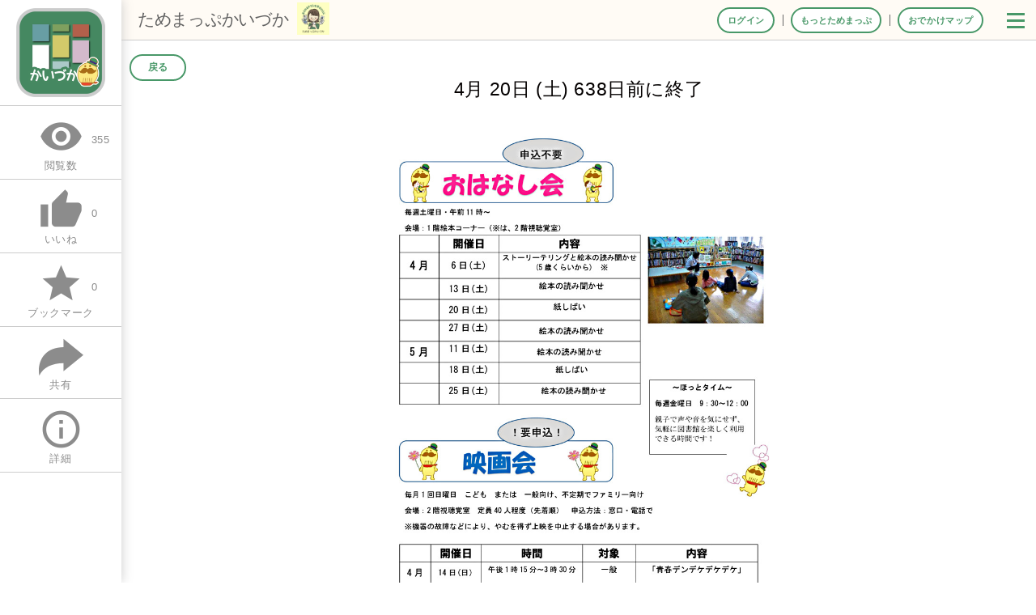

--- FILE ---
content_type: text/html; charset=utf-8
request_url: https://pc.tamemap.net/2720801/event/114214/2024-04-20?locale=ja
body_size: 11825
content:
<!DOCTYPE html>
<html lang="ja">
<head>
  <script src="/assets/common/iecheck-589a2f4af39e6f66b778aec99ec2f050cfd33c61c8195892434c72afa3d22c6a.js" data-turbolinks-track="reload"></script>
  <link rel="preconnect" href="https://pc.tamemap.net">
  <link rel="preconnect" href="https://pc.tamemap.net/">

      <link rel="icon" type="image/png" href="https://pc.tamemap.net/tamemapapi2/community_logo_favicon/1de9bdae-7118-4dcf-b5b9-68cdead5f119.png">


    <title>図書館・催し物のご案内 |  大阪府貝塚市 | イベント</title>
  <meta name="description" content="" />

  <meta http-equiv="content-type" content="text/html; charset=utf-8">
  <meta name="viewport" content="width=device-width,initial-scale=1.0,minimum-scale=1.0">
  <meta name="format-detection" content="telephone=no">


  <meta property="og:url" content="https://pc.tamemap.net/2720801/event/114214/2024-04-20" />
  <meta property="og:type" content="website" />
  <meta property="og:title" content="図書館・催し物のご案内 - ためまっぷかいづか" />
  <meta property="og:description" content="みんなのまちの掲示板　ためまっぷ" />
  <meta property="og:image" content="https://pc.tamemap.net/tamemapapi/detail/9a752427-75dc-4aed-a4da-a8f4a9d3fd94.jpg" />
  <meta property="og:image:width" content="1000" />
  <meta property="og:image:height" content="2500" />

  <meta property="fb:app_id" content="243902856111657" />

  <meta property="twitter:card" content="summary_large_image" />
  <meta property="twitter:site" content="@tamemap" />
  <meta name="twitter:description" content="" />
  <meta name="twitter:title" content="図書館・催し物のご案内 - ためまっぷかいづか" />
  <meta name="twitter:image" content="https://pc.tamemap.net/tamemapapi/detail/9a752427-75dc-4aed-a4da-a8f4a9d3fd94.jpg" />
  <meta name="twitter:creator" content="@tamemap" />

  <meta name="csrf-param" content="authenticity_token" />
<meta name="csrf-token" content="ZVKkQpKaUh0M+SNKz1ONaabQcuor1BzSQuyMxIt3K5wFoFDHcoAUdm7pQ7CGFrRSx4mOnD8NlmWP1rJi9EVi3w==" />

  <link rel="stylesheet" media="all" href="/assets/leaflet-0171a1fd6034bc69898f39f5001b864acbfa799a5e7e8cc8df62007c83095833.css" data-turbolinks-track="reload" />
  <link rel="stylesheet" media="screen" href="/assets/jquery-ui-5ce2c81bdefbc1e8022f658514b95ff2c310fedb77f61a7fdb011b53a05334ef.css" data-turbolinks-track="reload" />
  <link rel="stylesheet" media="all" href="/assets/bootstrap.min-5d77d045c14181850472a871b4df880c9d2627c9bf16859285c341c86bd43693.css" data-turbolinks-track="reload" />
  <link rel="stylesheet" media="all" href="https://fonts.googleapis.com/icon?family=Material+Icons" data-turbolinks-track="reload" />
  <link rel="stylesheet" media="all" href="/assets/fontawesome/css/all-0d5160d52dbf097e3698fabbe995c747e29f81adeae81cd00519c07094d7f584.css" data-turbolinks-track="reload" />
  <link rel="stylesheet" media="all" href="/assets/application-0868ce01db6dbaff109d3a068f1e750207cbb2cd070db40e4f040e52022677f1.css" data-turbolinks-track="reload" />
  <link rel="stylesheet" media="all" href="/assets/style-38a052557a0871eb13a7d8ddc4226126ca71ef1c2e20f1be8182160ea37a2013.css" data-turbolinks-track="reload" />
  <link rel="stylesheet" media="all" href="/assets/header-0e488c9e31c04535e46df040174dc70aab5763dc63509905c5e75c6610b02a5c.css" data-turbolinks-track="reload" />
  <link rel="stylesheet" media="all" href="/assets/meta-5ca0853ea39eee1d2d5adaf3a28eaf6234022853dcd4a7e4ba91f790dbe348ba.css" data-turbolinks-track="reload" />
  <link rel="stylesheet" media="all" href="/assets/iziModal.min-2635dc5afcf12ecb58ce02bbd8523fcf5eddbc4cc5a11bffac3e46c2f55c6d4f.css" data-turbolinks-track="reload" />

  <!--[if lt IE 9]>
<script src="https://oss.maxcdn.com/libs/html5shiv/3.7.0/html5shiv.js"></script>
<script src="https://oss.maxcdn.com/libs/respond.js/1.4.2/respond.min.js"></script>
<script src="/assets/selectivizr-min-449d2174498b18e04fb18b757b01aa1208b012e2ab8c451c7fb1d916c4254d77.js" data-turbolinks-track="reload"></script>
<![endif]-->

<script src="/assets/common/jquery.min-61ce27f46b9104bbe73f52f8f6318539bc09aba860f5c0df79a63196a9e7446e.js" data-turbolinks-track="reload"></script>
<script src="/assets/common/jquery-ui.min-8a57568bea3df3828fcce3d456388c8668666555c7b35c7171a8b688ed83c0f3.js" data-turbolinks-track="reload"></script>
<script src="https://cdn.jsdelivr.net/npm/js-cookie@2/src/js.cookie.min.js" data-turbolinks-track="reload"></script>
<script src="https://cdn.jsdelivr.net/npm/lazyload@2.0.0-beta.2/lazyload.js" data-turbolinks-track="reload"></script>
<script src="/assets/firebase-ccd069458baa3c8736a803295a5974cfdace761dd010d9f4f009eef40b4fabda.js" data-turbolinks-track="reload"></script>
  <script src="/assets/firebaseInitialize-ad0a6b823dfd3644dde59549602b3e7d3efbcca5f27213ac86ef38ebaaf236cf.js" data-turbolinks-track="reload"></script>
<script src="https://cdnjs.cloudflare.com/ajax/libs/airbrake-js/0.7.0/client.js" data-turbolinks-track="reload"></script>
<script src="/assets/airbrake.min-e8bec2aee9a4d4e1ce02d0593a624b6f2655725b994b8d8414c9dee32c9ae875.js" data-turbolinks-track="reload"></script>
<script>
  'use strict';
  var airbrake = new airbrakeJs.Client({
    projectId: '1',
    projectKey: 'ca17c758b91383d2b26a39c05b0dec71',
    reporter: 'xhr',
    host: 'https://errors.tamemap.net'
  });
  airbrake.addFilter(function(notice) {
    notice.context.environment = "production";
    notice.params.request_id = "c283c06b-a2eb-4027-bbb7-8ca729be3265";
    return notice;
  });
</script>

<script src="/assets/global_error_handlers-9e6fc8c28ac995b6f28a2dc7bdf862bc3b00313c3422a3913e2f9cb7d3be7acf.js" data-turbolinks-track="reload"></script>
<script src="https://cdn.jsdelivr.net/npm/gasparesganga-jquery-loading-overlay@2.1.2/dist/loadingoverlay.min.js" data-turbolinks-track="reload"></script>

<script src="https://unpkg.com/leaflet@1.3.1/dist/leaflet.js" data-turbolinks-track="reload" defer="defer"></script>
<script src="/assets/matchHeight/jquery.matchHeight-min-56865a271551b4a7b045f781eeefe9b0127c3b6dc560e10a14ed017d3db2982d.js" data-turbolinks-track="reload" defer="defer"></script>
<script src="/assets/magnific-popup/jquery.magnific-popup.min-4403e9873165af2b14fba5c66f869248cdc093de5be5a4e0d7d8a6f858181dda.js" data-turbolinks-track="reload" defer="defer"></script>
<script src="/assets/iziModal.min-360b11b8de5aeaf54b36552feaf9821b2dacf4cbd09e215b32d9fd1b37f88f6b.js" data-turbolinks-track="reload" defer="defer"></script>

<script src="/assets/url-dc774d0802f52ea6f49aebc751fed6f385cea295df9fe58f0397fdaeac0c84d7.js" data-turbolinks-track="reload" defer="defer"></script>
<script src="/assets/spAppMode-dcea7b33c8f73e924e3a59c613f0cda3bf48047a2eda8ba850c2846b06493d92.js" data-turbolinks-track="reload" defer="defer"></script>
<script src="/assets/header-27a20cc3bd7e98bc46b3521591ef93eba8ac412283e0a166c0fad9d02a29bdc0.js" data-turbolinks-track="reload" defer="defer"></script>
<script src="/assets/common/url_validation_alert-e938d047c20cccd894ef5b1240dfdff678ab13a2f07613f58c06c6164fb75b8e.js" data-turbolinks-track="reload" defer="defer"></script>


  <script src="/assets/imgViewer2.min-ad16556d66fa29dfb17aa2ae04193294901833ca41905dbda20b5f0f9d9ab53b.js" data-turbolinks-track="reload" defer="defer"></script>
  <script src="https://d.line-scdn.net/r/web/social-plugin/js/thirdparty/loader.min.js" data-turbolinks-track="reload" defer="defer"></script>

  <script src="/assets/log/share_log-d25cbec8524870e1ac6131d92dec693e38763735b789ec2f696d9d71fee12123.js" data-turbolinks-track="reload" defer="defer"></script>
  <script src="/assets/log/event_show_log-02e11782d40584d420082eb519cdf49216edc1229ff4480d3b5113459be922ae.js" data-turbolinks-track="reload"></script>

  <script>
    $(function () {
      var topBtn = $('#pagetop');
      topBtn.hide();
      //ボタンの表示設定
      $(window).scroll(function () {
        if ($(this).scrollTop() > 80) {
          //---- 画面を80pxスクロールしたら、ボタンを表示する
          topBtn.fadeIn();
        } else {
          //---- 画面が80pxより上なら、ボタンを表示しない
          topBtn.fadeOut();
        }
      });
      // ボタンをクリックしたら、スクロールして上に戻る
      topBtn.click(function () {
        $('body,html').animate({
          scrollTop: 0
        }, 500);
        return false;
      });
    });
  </script>

</head>

<body>
<div data-turbolinks="false">
<input type="hidden" name="authenticity_token" id="authenticity_token" value="EiL84y3syKDqTgj1PUbbmr+OM7Y9etXgnWMPlk1o3XVy0AhmzfaOy4heaA90A+Kh3tfPwCmjX1dQWTEwMlqUNg==" />
<input type="hidden" name="log_user_id" id="log_user_id" value="104124654" />

<div class="meta-h1"><h1>図書館・催し物のご案内 - ためまっぷかいづか</h1></div>
<input type="hidden" id="default_lat" value="34.4451673">
<input type="hidden" id="default_lng" value="135.3560097">
<input type="hidden" id="default_level" value="0">


<div id="container">
  
<style type="text/css">
  @media screen and (min-width:801px) {
    #headerNavi {
      background: #fffbf5;
    }
    #sub-community-logo-div,
    .logout-btn {
      color: #616161;
    }
    .logout-btn:hover {
      color: #a82937;
    }
    .menuToggle span {
      background: #489868;
    }
  }
  @media screen and (max-width:800px) {
    #headerNavi {
      background: #489868;
    }
    #sp-sub-community-logo-div {
      color: #ffffff;
    }
    #naviToggle span {
      background: #ffffff;
    }
  }
</style>
<div role="button" tabindex="0" id="naviToggle"><span></span><span></span><span></span></div>
<header id="headerNavi">
    <a href="/2720801" class="logo root_link">
      <div id="community-logo-div" class="noneSp md">
        <img alt="ためまっぷかいづか" src="https://pc.tamemap.net/tamemapapi2/community_logo/1de9bdae-7118-4dcf-b5b9-68cdead5f119.png" />
        <div class="logo-name">ためまっぷかいづか</div>
      </div>

      <div id="sp-sub-community-logo-div" class="nonePc md">
        <img class="community-logo-image" alt="ためまっぷかいづか" src="https://pc.tamemap.net/tamemapapi2/community_logo/1de9bdae-7118-4dcf-b5b9-68cdead5f119.png" />
        <div class="logo-name">ためまっぷかいづか</div>

          <img alt="ためまっぷかいづか" src="https://pc.tamemap.net/tamemapapi2/community_header_icon/052adbb5-76de-48de-80b7-234a36d3d37d.png" />
      </div>
  </a>

  <div id="sub-community-logo-div" class="noneSp md pointer-cursor add-community-url" onclick="window.open('/2720801/community/profile/2720801', '_blank');"><!-- todo non_sidever,notice なし -->
      <div class="logo-name">ためまっぷかいづか</div>
        <img alt="ためまっぷかいづか" src="https://pc.tamemap.net/tamemapapi2/community_header_icon/052adbb5-76de-48de-80b7-234a36d3d37d.png" />
  </div>
  <nav id="gnavi">
  <input type="hidden" id="create_jwt_url" value="/common_api/create_jwt_token">
  <input type="hidden" id="create_token_url" value="/common_api/create_token">
  <div id="pc_gnavi_sub" class="noneSp md">
    <ul>
          <li class="mypage"><a href="/mypage" class="btn white small add-community-url">ログイン</a></li>

      <li>
        <button class="othertamemap btn white small">もっとためまっぷ</button>
      </li>

        <li>
          <a href="/2720801/custom_map/map" class="btn white small">
              おでかけマップ
          </a>
        </li>

    </ul>
    <div role="button" tabindex="0" class="menuToggle"><span></span><span></span><span></span></div>
    <div id="pc_moretamemap" style="display: none">
      <ul class="tamemapList" style="display: none;">
    <li>
      <a href="/1" target="_blank">
        <div>
          <img class="community-logo-image-menu community-image-404-replace" alt="" src="https://pc.tamemap.net/tamemapapi2/community_logo/d78babd8-42ee-411d-b8ca-9d4bd5026480.png" />

           <p>ためまっぷ全国版</p>
        </div>
      </a>
    </li>

    <li>
      <a href="/2720802" target="_blank">
        <div>
          <img class="community-logo-image-menu community-image-404-replace" alt="" src="https://pc.tamemap.net/tamemapapi2/community_logo/2214787805dc4a35b564d3c6a0f3c62e.png" />

          <p>おたすけひろば</p>
        </div>
      </a>
    </li>
</ul>

    </div>
  </div>

  <div id="sp_gnavi_main">
    <ul id="menuList">
        <li>
          <a href="/2720801" class="root_link">
            <i class="material-icons inline-material-icons">home</i>
            <p class="menuList__title">掲示板(トップページ)</p>
          </a>
        </li>

        <li>
          <a href="/new_arrival?locale=ja&amp;lat=34.4451673&amp;lng=135.3560097&amp;level=0" class="add-community-url">
            <i class="material-icons inline-material-icons">list</i>
            <p class="menuList__title">イベント新着一覧</p>
          </a>
        </li>






        <li>
          <a href="/2720801/notice/list">
            <i class="fa fa-bullhorn fa-fw"></i>
            <p class="menuList__title">お知らせ</p>
          </a>
        </li>

        <li>
          <a href="/2720801/custom_map/map">
            <i class="material-icons inline-material-icons">place</i>
              <p class="menuList__title">おでかけマップ</p>
          </a>
        </li>

      <li>
        <a href="/community/profile/2720801" class="menu-community-profile add-community-url">
          <img class="community-logo-image community-image-404-replace" alt="" src="https://pc.tamemap.net/tamemapapi2/community_logo/1de9bdae-7118-4dcf-b5b9-68cdead5f119.png" />
          <p class="menuList__title">ためまっぷかいづかとは</p>
        </a>
      </li>

        <li>
          <a href="https://pc.tamemap.net/2720801/notice/602" target="_blank">
              <img class="community-logo-image photo-404-replace" alt="" src="https://pc.tamemap.net/tamemapapi/link_in_menu_icon/thumb/1_1691138919_25134_64ccbb67ca1ac.png" />
            <p class="menuList__title">新規投稿をご希望の方へ</p>
          </a>
        </li>



      <li>
        <a href="https://docs.google.com/document/d/e/2PACX-1vSLPPRKFlHXznoP-QiKHN7iKIsSv1Qz_V9RX6r9v2zxvGf7INZsz1iaw6POETyDS0sU7z_anCgNVjqw/pub" class="tutorial-btn" target="_blank">
          <i class="material-symbols-outlined inline-material-icons">quick_reference</i>
          <p class="menuList__title">使い方マニュアル</p>
        </a>
      </li>
      <li class="othertamemap_btn">
        <a class="othertamemap">
          <i class="material-icons inline-material-icons toggle">expand_more</i>
          <p class="menuList__title">もっとためまっぷ</p>
        </a>
      </li>
      <ul class="tamemapList" style="display: none;">
    <li>
      <a href="/1" target="_blank">
        <div>
          <img class="community-logo-image-menu community-image-404-replace" alt="" src="https://pc.tamemap.net/tamemapapi2/community_logo/d78babd8-42ee-411d-b8ca-9d4bd5026480.png" />

           <p>ためまっぷ全国版</p>
        </div>
      </a>
    </li>

    <li>
      <a href="/2720802" target="_blank">
        <div>
          <img class="community-logo-image-menu community-image-404-replace" alt="" src="https://pc.tamemap.net/tamemapapi2/community_logo/2214787805dc4a35b564d3c6a0f3c62e.png" />

          <p>おたすけひろば</p>
        </div>
      </a>
    </li>
</ul>


      <li id="service_btn">
        <a class="service_btn">
          <i class="material-icons inline-material-icons toggle">expand_more</i>
          <p class="menuList__title">サービスについて</p>
        </a>
      </li>
      <ul class="serviceList" style="display: none;">

        <li>
          <a href="https://www.tamemap.net/riyoukiyaku/" target="_blank">
            利用規約
          </a>
        </li>

        <li>
          <a href="https://www.tamemap.net/" target="_blank">
            運営会社
          </a>
        </li>
      </ul>

      <li>
        <a href="#" id="add_home_button">
          <i class="material-icons inline-material-icons">add_box</i>
          <p class="menuList__title">ホーム画面に登録</p>
        </a>
      </li>

      <li>
        <a href="#" id="share-button">
          <i class="material-icons inline-material-icons">share</i>
          <p class="menuList__title">共有する</p>
        </a>
      </li>

        <li>
          <a onclick="showLanguages()" id="language-button">
            <i class="material-icons inline-material-icons">language</i>
            <p class="menuList__title">Language</p>
          </a>
        </li>

          <li class="mypage">
            <a href="/mypage" class="add-community-url">
              <i class="material-icons inline-material-icons">person</i>
              <p class="menuList__title">ログイン</p>
            </a>
          </li>

    </ul>
  </div>
  <div id="sp_gnavi_back" class="nonePc md"></div>
</nav>

<script>
  // ユーザーアイコンが設定されていない時
  // body内に書く必要あり
  $('.photo-404-replace').on('error', function () {
    $(this).attr({
      src: '/image/default_user_photo.svg'
    });
  });

  $('.community-image-404-replace').on('error', function () {
    $(this).attr({
      src: '/image/default_community_image.svg'
    });
  });
</script>

<link rel="stylesheet" href="https://fonts.googleapis.com/css2?family=Material+Symbols+Outlined:opsz,wght,FILL,GRAD@24,400,0,0" />


  <link rel="stylesheet" media="all" href="/assets/slick/slick-646b7e609709895bbba4c0b0a6d0218e76f40b3a2680db4a63d7a663ccd29fcf.css" data-turbolinks-track="reload" />
  <link rel="stylesheet" media="all" href="/assets/slick/slick-theme-fd8321af3d124b84a584024b8b1eb13c25b909b41aa664d3533c2a3997b64c2d.css" data-turbolinks-track="reload" />
  <link rel="stylesheet" media="all" href="/assets/util/magnific-popup-fb512dce5eb48f1db7e93bea7bcb339acd7e9566d9e2f3ac510ac9b9c594c6b0.css" data-turbolinks-track="reload" />
  <link rel="stylesheet" media="all" href="https://cdn.jsdelivr.net/npm/flatpickr/dist/flatpickr.min.css" data-turbolinks-track="reload" />
  <link rel="stylesheet" media="all" href="/assets/simplebox.min-e2cb58e68a0130bf8a79a624735f0dc0d595490405cd90c6083a835904668316.css" data-turbolinks-track="reload" />

  <script src="/assets/common/slick.min-4f9775e4717d97cd7f92659c3815d94f2beef56ca482268e8ecb53da07ec8d6f.js" data-turbolinks-track="reload" defer="defer"></script>
  <script src="https://cdn.jsdelivr.net/npm/flatpickr" data-turbolinks-track="reload" defer="defer"></script>
  <script src="https://npmcdn.com/flatpickr/dist/l10n/ja.js" data-turbolinks-track="reload" defer="defer"></script>
  <script src="/assets/simplebox.min-539fdb0f1dac5f5ab13ffbc9efd6b6933e3706f6d8af03e915c7312d3d2727f7.js" data-turbolinks-track="reload" defer="defer"></script>
</header>
<!-- /header -->

<nav id="sideNavi" class="side-navi-nonePC nonePc md">
  <ul>
    <li class="side-view-count"><i class="material-icons side-navi-icon">remove_red_eye</i><br>355</li>

    <li><a href="#" class="like-btn" onclick="toggle_like()"><i class="material-icons side-navi-icon">thumb_up</i><br><span class="like-count">0</span></a></li>


    <li><a href="#" class="bookmark-btn" onclick="toggle_bookmark();return false;"><i class="material-icons side-navi-icon">star</i><br><span class="bookmark-count">0</span></a>

    <li id="sp-share-btn">
      <a href="#share-popup" id="sp-share-popup-link" class="share-popup-link">
        <img src="/assets/common/ico/share_ico-796e0452213ebb2e0a504d87997e76cec51d549d7a6cbb1c30684d74c94594ba.svg" /><br>
        共有
      </a>
    </li>

  </ul>
</nav>

<nav id="sideNavi" class="noneSp md">
  <ul>
    <li class="noneSp md" id="li-side-logo">
        <a href="/2720801?locale=ja" class="">

        <img class="community-logo-image" alt="ためまっぷかいづか" src="https://pc.tamemap.net/tamemapapi2/community_logo/1de9bdae-7118-4dcf-b5b9-68cdead5f119.png" />
      </a>
    </li>

    <li class="side-view-count">
      <i class="material-icons side-navi-icon">remove_red_eye</i>
      <span class="side-navi-number">355</span>
      <br>
      <span>閲覧数</span>
    </li>

    <li>
      <a href="#" class="like-btn" onclick="toggle_like()">
        <i class="material-icons side-navi-icon">thumb_up</i><span class="like-count side-navi-number">0</span><br>
        <span>いいね</span>
      </a>
    </li>


    <li>
        <a href="#" class="bookmark-btn" onclick="toggle_bookmark();return false;"><i class="material-icons side-navi-icon">star</i><span class="bookmark-count side-navi-number">0</span><br>
          <span>ブックマーク</span>
        </a>
    </li>
    <li id="share-btn">
      <a href="#share-popup" id="share-popup-link" class="share-popup-link">
        <img src="/assets/common/ico/share_ico-796e0452213ebb2e0a504d87997e76cec51d549d7a6cbb1c30684d74c94594ba.svg" /><br>
        共有
      </a>
    </li>
    <li id="description-btn"><a href="#description"><i class="material-icons side-navi-icon">info_outline</i><br>詳細</a></li>

  </ul>
</nav>

  <script>
    $(function ($) {
      $('.side-navi-nonePC > ul > li').css('width', '25%');
    });
  </script>

<div id="language-popup" class="white-popup mfp-hide">
  <h2>言語を選択してください</h2>
  <ul>
    <li id="language-ja"><button type="button" class="language-btn" data-language="ja">日本語</button></li>
    <li id="language-en"><button type="button" class="language-btn" data-language="en">English</button></li>
    <li id="language-pt"><button type="button" class="language-btn" data-language="pt">Português</button></li>
    <li id="language-tl"><button type="button" class="language-btn" data-language="tl">Tagalog</button></li>
  </ul>
</div>

<div id="review-popup" class="white-popup mfp-hide">
  <div class="review-frame">
    <div class="review">
      <div class="review-row">
        <div id="review-text">
          <div class="selecter" style="">
            イベントへのご参加ありがとうございました。よろしければイベントの評価をお願いいします
          </div>
          <div class="end" style="display: none;">
            イベントの評価をありがとうございました
          </div>
        </div>
      </div>
      <div class="review-row">
        <div id="stars" class="selecter">
            <i class="star material-icons side-navi-icon ">star_border</i>
            <i class="star material-icons side-navi-icon ">star_border</i>
            <i class="star material-icons side-navi-icon ">star_border</i>
            <i class="star material-icons side-navi-icon ">star_border</i>
            <i class="star material-icons side-navi-icon ">star_border</i>
        </div>
        <input type="hidden" name="evaluation" id="evaluation">
      </div>
    </div>
    <div class="taC">
      <section class="smallWidth review-buttons">
        <div id="review-btns" class="grid-2">
          <div class="col">
            <button id="review-cancel" onclick="close_review();" class="btn wide square white">キャンセル</button>
          </div>
          <div class="col">
            <button id="review-btn" onclick="set_review();" class="btn wide square">決定</button>
          </div>
        </div>
      </section>
    </div>
  </div>
</div>

  
<input type="hidden" id="login_url" value="/2720801/login">
<input type="hidden" id="community_id" value="2720801">
<input type="hidden" id="like_url" value="/2720801/event/114214/like">
<input type="hidden" id="unlike_url" value="/2720801/event/114214/unlike">
<input type="hidden" id="bookmark_url" value="/2720801/event/114214/bookmark">
<input type="hidden" id="unbookmark_url" value="/2720801/event/114214/unbookmark">
<input type="hidden" id="event_id" value="114214">
<input type="hidden" id="event_user_id" value="20164725">
<input type="hidden" id="user_like" value="false">
<input type="hidden" id="user_bookmark" value="false">
<input type="hidden" id="latlng" value="34.4392,135.36">
<input type="hidden" id="calendar_locale_en" value="false">

<script>
  $('body').LoadingOverlay("show");
  $(window).on('load', function () {
    $('body').LoadingOverlay("hide");
  });

  // メタタグ書き換え
  $("meta[name='description']").attr('content', '図書館・催し物のご案内，開催日：4月 6日 (土)から4月 14日 (日)，他の開催日：4月 6日 (土)，4月 13日 (土)，4月 20日 (土)，4月 27日 (土)，4月 14日 (日)，開催地：貝塚市民図書館，住所： 大阪府貝塚市畠中１丁目１２−１');
</script>

<div id="main" class="event-main">
  <div id="contents">
    <p id="to_description"><a href="#"><span>▼</span></a></p>


    <h1 class="for-crawler">図書館・催し物のご案内 | イベント情報</h1>
    <div class="titleArea text-center">
      <button class="history-back btn white small" type="button" style="display: none;">戻る</button>

      <h2 class="convert-h1">
          4月 20日 (土) 638日前に終了
      </h2>



    </div>


    <div class="event-contents">
      <div class="image-contents">
        <div class="image-slider">

            <div>
              <div class="image_box">
                <a href="https://pc.tamemap.net/tamemapapi/detail/9a752427-75dc-4aed-a4da-a8f4a9d3fd94.jpg" class="image-popup"><img alt="図書館・催し物のご案内" class="photo" src="https://pc.tamemap.net/tamemapapi/detail/9a752427-75dc-4aed-a4da-a8f4a9d3fd94.jpg" /></a>
              </div>
            </div>

        </div>

        <span class="image-counter">1/1</span>

        <div class="other_image_areas">




        </div>
      </div>

      <!--詳細-->
      <h2 class="for-crawler">詳細情報</h2>

      <div class="event-right">

        <!--<div id="inline-wrap" class="white-popup mfp-hide">-->
        <div id="description" class="description">
          <div class="row border-bottom">
            <div class="title"><h3>図書館・催し物のご案内</h3></div>
            <input type="hidden" id="event-title" value="図書館・催し物のご案内">
            <input type="hidden" id="event-url" value="https://pc.tamemap.net/2720801/event/114214/2024-04-20?locale=ja">
          </div>

          <div class="row">
            <div class="description-area">
              <p></p>
            </div>
            <input type="hidden" id="event-description" value="">
          </div>

          <div class="row description-data">
            <div class="col-md-12">

              <div class="row calendar-text-div">
                <div class="icon">
                  <i class="material-icons icons">calendar_month</i>
                  <p>開催日</p>
                </div>
                <div class="text-description">
                  <div class="date_base">
                    <p>4月 20日 (土)</p>

                    <div class="sessions">
                      <div class="">
                        <span><img class="icon-time icon-time__01 icon-time__disabled" alt="午前 選択なし" src="/assets/common/ico/icon_time_01-9e7857e9536a7200f04d168c6cefe6f642172da7f8a1c26fefd311750ea43172.svg" /></span>
                      </div>
                      <div class="">
                        <span><img class="icon-time icon-time__02 icon-time__disabled" alt="午後 選択なし" src="/assets/common/ico/icon_time_02-7876c72f80477556fd0238ca9ca59e0493e88dfbdc722934746523cd3d581f4b.svg" /></span>
                      </div>
                      <div class="">
                        <span><img class="icon-time icon-time__03 icon-time__disabled" alt="夜 18:00~ 選択なし" src="/assets/common/ico/icon_time_03-bb760a89df68d00bc29d6cd3ef366633696ae004217034287c06590205729268.svg" /></span>
                      </div>
                    </div>
                  </div>
                </div>
              </div>

              <div class="date_recruitments icon_none">
              </div>
              <div class="other_dates icon_none">
                  <input type="hidden" id="event_base_url" value="https://pc.tamemap.net/2720801/event/114214">
                  <button id="calendar" class="btn white small">他の開催日</button>
                <input type="hidden" id="days" value="2024-04-06,2024-04-13,2024-04-14,2024-04-20,2024-04-27">
                  <a href="" id="calendar_add"  class="btn white small">
                    <i class="material-icons">edit_calendar</i><p>カレンダーに追加</p>
                  </a>
              </div>
              <input type="hidden" id="selected-date" value="4月 20日 (土)">
                <h3 class="for-crawler">カレンダー登録</h3>
                <div id="calendar_popup" class="row mfp-hide">
                  <div>
                    <button id="g-cal" class="btn small white add-calendar"><i class="far fa-calendar-plus"></i><p>Googleカレンダー</p></button>
                  </div>
                  <div>
                    <button id="y-cal" class="btn small white add-calendar"><i class="far fa-calendar-plus"></i><p>Yahoo!カレンダー</p></button>
                  </div>
                  <div>
                    <button id="o-cal" class="btn small white add-calendar"><i class="far fa-calendar-plus"></i><p>Outlookカレンダー</p></button>
                  </div>
                </div>

              <!--場所名-->
              <h3 class="for-crawler">開催地</h3>
              <div class="row place-name">
                <div class="icon">
                  <img class="icons" alt="経路" src="/assets/common/ico/ic06_place_map-536289b8d39ac16769dff7396ab13a861b7df3f57019d2e7591202bafc6ed9f1.png" />
                  <p>経路</p>
                </div>
                <div class="text-description">
                  <a href="#" target="_blank" id="map-btn" title="場所"><p>貝塚市民図書館</p></a>
                </div>
                <input type="hidden" id="event-place" value="大阪府貝塚市畠中１丁目１２−１">
              </div>

              <h3 class="for-crawler">参加費</h3>
              <div class="row">
                <div class="icon">
                  <img class="icons" alt="参加費" src="/assets/common/ico/ic07_fee_wallet-be2e6f319a5c6c1f077ba9ddc289e3d190c46b867360ec8d503429df08741746.png" />
                  <p>参加費</p>
                </div>
                <div class="text-description"><p>指定無し</p></div>
              </div>




            </div>
          </div>


          <div class="tag_descriptions">





            <h3 class="data_title"><div>投稿者</div></h3>
            <div class="row user nowarp">
              <div class="icon">
                  <img class="icons photo-404-replace" title="投稿者" src="/image/default_user_photo.svg" />

              </div>
                   <a href="/profile/20164725" class="add-community-url">
                  <div class="text-description"><p>市民図書館</p></div>
                </a>
            </div>

              <h3 class="data_title"><div>投稿サイト</div></h3>
              <div class="row pointer-cursor" onclick="window.open('/2720801/community/profile/2720801');">
                <div class="icon">
                  <img class="icons community-image-404-replace" alt="logo" title="投稿サイト" src="https://pc.tamemap.net/tamemapapi2/community_logo/1de9bdae-7118-4dcf-b5b9-68cdead5f119.png" />
                </div>
                <div class="text-description"><p class="link-text">ためまっぷかいづか</p></div>
              </div>
          </div>

          <div>
            <div class="row description-btns">

            </div>
          </div>


        </div>
        <!--詳細終わり-->
      </div>

        <div class="near_events_contener">
          <div class="near_events_descriptions">
              <div>
                <h4 class="">近くのイベント</h4>
                <div class="near_events">
                    <a href="https://pc.tamemap.net/2720801/event/146211" class="near_event">
                      <div class="image">
                        <img src="https://pc.tamemap.net/tamemapapi/event_photo/4e5092f1-2202-480a-8827-3ad7e0f04b53.jpg">
                      </div>
                      <div class="text">
                        <p>第１回貝塚市民図書館　小・中学生ビブリオバトル大会</p>
                        <div class="date">
                          <i class="material-icons icons">calendar_month</i>
                          <span>1月 18日 (日) 今日</span>
                        </div>
                        <div class="distance">
                          <img class="near_event_icons" alt="経路" src="/assets/common/ico/ic06_place_map-536289b8d39ac16769dff7396ab13a861b7df3f57019d2e7591202bafc6ed9f1.png" />
                          <span>500m以内</span>
                        </div>
                      </div>
                    </a>
                    <a href="https://pc.tamemap.net/2720801/event/146210" class="near_event">
                      <div class="image">
                        <img src="https://pc.tamemap.net/tamemapapi/event_photo/98f96501-5d84-4ebf-96c3-c8e4f13a94bd.jpg">
                      </div>
                      <div class="text">
                        <p>図書館・催し物のお知らせ</p>
                        <div class="date">
                          <i class="material-icons icons">calendar_month</i>
                          <span>1月 24日 (土) 6日後</span>
                        </div>
                        <div class="distance">
                          <img class="near_event_icons" alt="経路" src="/assets/common/ico/ic06_place_map-536289b8d39ac16769dff7396ab13a861b7df3f57019d2e7591202bafc6ed9f1.png" />
                          <span>500m以内</span>
                        </div>
                      </div>
                    </a>
                    <a href="https://pc.tamemap.net/2720801/event/146691" class="near_event">
                      <div class="image">
                        <img src="https://pc.tamemap.net/tamemapapi/event_photo/e4cbbbd7-ea2d-4a9a-8fe1-27e561057e0a.jpg">
                      </div>
                      <div class="text">
                        <p>「貝塚市の指定文化財」展 第3期</p>
                        <div class="date">
                          <i class="material-icons icons">calendar_month</i>
                          <span>1月 18日 (日) 今日</span>
                        </div>
                        <div class="distance">
                          <img class="near_event_icons" alt="経路" src="/assets/common/ico/ic06_place_map-536289b8d39ac16769dff7396ab13a861b7df3f57019d2e7591202bafc6ed9f1.png" />
                          <span>500m以内</span>
                        </div>
                      </div>
                    </a>

                  <div>
                    <a href="/2720801?lat=34.4392&amp;lng=135.36&amp;level=0" class="and_more">全ての近くのイベントを見る</a>
                  </div>
                </div>
              </div>

              <div>
                <h4 class="">近日開催のイベント</h4>
                <div class="near_events">
                    <a href="https://pc.tamemap.net/2720801/event/146211" class="near_event">
                      <div class="image">
                        <img src="https://pc.tamemap.net/tamemapapi/event_photo/4e5092f1-2202-480a-8827-3ad7e0f04b53.jpg">
                      </div>
                      <div class="text">
                        <p>第１回貝塚市民図書館　小・中学生ビブリオバトル大会</p>
                        <div class="date">
                          <i class="material-icons icons">calendar_month</i>
                          <span>1月 18日 (日) 今日</span>
                        </div>
                        <div class="distance">
                          <img class="near_event_icons" alt="経路" src="/assets/common/ico/ic06_place_map-536289b8d39ac16769dff7396ab13a861b7df3f57019d2e7591202bafc6ed9f1.png" />
                          <span>500m以内</span>
                        </div>
                      </div>
                    </a>
                    <a href="https://pc.tamemap.net/2720801/event/146691" class="near_event">
                      <div class="image">
                        <img src="https://pc.tamemap.net/tamemapapi/event_photo/e4cbbbd7-ea2d-4a9a-8fe1-27e561057e0a.jpg">
                      </div>
                      <div class="text">
                        <p>「貝塚市の指定文化財」展 第3期</p>
                        <div class="date">
                          <i class="material-icons icons">calendar_month</i>
                          <span>1月 18日 (日) 今日</span>
                        </div>
                        <div class="distance">
                          <img class="near_event_icons" alt="経路" src="/assets/common/ico/ic06_place_map-536289b8d39ac16769dff7396ab13a861b7df3f57019d2e7591202bafc6ed9f1.png" />
                          <span>500m以内</span>
                        </div>
                      </div>
                    </a>
                    <a href="https://pc.tamemap.net/2720801/event/135265" class="near_event">
                      <div class="image">
                        <img src="https://pc.tamemap.net/tamemapapi/event_photo/ae4709f1-263c-4868-991e-0b1957d90408.jpg">
                      </div>
                      <div class="text">
                        <p>ウエスト団員見学体験随時OK!!</p>
                        <div class="date">
                          <i class="material-icons icons">calendar_month</i>
                          <span>1月 18日 (日) 今日</span>
                        </div>
                        <div class="distance">
                          <img class="near_event_icons" alt="経路" src="/assets/common/ico/ic06_place_map-536289b8d39ac16769dff7396ab13a861b7df3f57019d2e7591202bafc6ed9f1.png" />
                          <span>2.0km以内</span>
                        </div>
                      </div>
                    </a>
                  <div>
                    <a href="/2720801?dates[]=2024-04-20" class="and_more">全ての近日開催のイベントを見る</a>
                  </div>
                </div>
              </div>
          </div>
        </div>
    </div>

    <!--報告のポップアップ-->
    <div id="report-popup" class="white-popup mfp-hide">
      <form id="report-form" action="/2720801/event/114214/report" accept-charset="UTF-8" data-remote="true" method="post"><input name="utf8" type="hidden" value="&#x2713;" />
        <div class="report-frame">
          <div class="report-title"><h3>報告</h3></div>
          <div class="report-description">報告する理由を以下から選んでください。報告者の名前は非公開です。</div>
          <div class="report-radio">
            <div class="form-check">
              <input type="radio" name="report" id="radio1" value="1,同じチラシがある" class="form-check-input" />
              <label class="form-check-label" for="radio1">同じチラシがある</label>
            </div>
            <div class="form-check">
              <input type="radio" name="report" id="radio2" value="2,定員、締め切りを過ぎている" class="form-check-input" />
              <label class="form-check-label" for="radio2">締め切りを過ぎている</label>
            </div>
            <div class="form-check">
              <input type="radio" name="report" id="radio3" value="3,情報が間違っている" class="form-check-input" />
              <label class="form-check-label" for="radio3">情報が間違っている</label>
            </div>
            <div class="form-check">
              <input type="radio" name="report" id="radio4" value="4,主催者として掲載者に取り下げを依頼" class="form-check-input" />
              <label class="form-check-label" for="radio4">主催者として掲載者に取り下げを依頼</label>
            </div>
            <div class="form-check">
              <input type="radio" name="report" id="radio5" value="5,スパム／迷惑行為" class="form-check-input" />
              <label class="form-check-label" for="radio5">スパム／迷惑行為</label>
            </div>
          </div>
        </div>
        <div class="report-btn">
          <button type="button" class="btn white" id="report-cancel">キャンセル</button>
          <input type="submit" name="commit" value="送信" class="btn submit-btn" data-disable-with="送信" />
          <div class="login-btn" style="display: none">
            <p>ログインが必要です</p>
            <a href="/login?url=event/114214" class="btn small">ログイン</a>
          </div>
        </div>
</form>    </div>
    <!--報告のポップアップおわり-->

    <!--参加申請のポップアップ-->
    <div id="participation-popup" class="white-popup mfp-hide">
      <form id="participation-form" action="https://pc.tamemap.net/common_api/participation/request/114214" accept-charset="UTF-8" data-remote="true" method="post"><input name="utf8" type="hidden" value="&#x2713;" />
        <div class="participation-frame">
          <div class="participation-title"><h3>参加申請</h3></div>
            <div class="participation-description">イベントへの参加申請を行います、返信用のメールアドレスを入力してください</div>
            <div class="participation-input">
              <div class="form-check">
                <label class="form-check-label" for="email">メールアドレス</label>
                <input type="text" name="email" id="email" value="" class="form-check-input" />
              </div>
            </div>
        </div>
        <div class="participation-btn">
            <button type="button" class="btn white" id="participation-cancel">キャンセル</button>
            <input type="submit" name="commit" value="送信" class="btn " data-disable-with="送信" />
        </div>
</form>    </div>
    <!--参加申請のポップアップおわり-->

    <!--コメント-->
    <div id="comment-popup" class="comment white-popup mfp-hide">
      <div class="comment-frame">
          <div style="text-align: center">
            <h3>まだコメントがありません</h3>
          </div>
      </div>
      <div class="comment-form">
        <form id="comment-form" class="form-inline" action="/2720801/event/114214/comment" accept-charset="UTF-8" data-remote="true" method="post"><input name="utf8" type="hidden" value="&#x2713;" />
          <div class="comment-field-div">
            <input type="text" name="comment" id="comment" value="" class="comment-field" placeholder="ここにコメントを記入" />
          </div>
          <div>
            <button type="button" class="comment-cancel btn white nonePc md">キャンセル</button>
          </div>
          <div class=""><input type="submit" name="commit" value="送信" class="comment-btn" data-disable-with="送信" />
          </div>
          <button type="button" class="comment-cancel btn white noneSp md">キャンセル</button>
</form>
        <div class="login-btn" style="display: none; text-align: center">
          <p>コメントにはログインが必要です</p>
          <a href="/login?url=event/114214" class="btn small">ログイン</a>
        </div>
      </div>
    </div>
  </div>
  <!--コメント終わり-->


  <div id="share-popup" class="edit-popup white-popup mfp-hide">
  <div class="share-popup__close">
    <button type="button" class="share-popup__close-btn">✕</button>
  </div>
  <div class="share-popup__contents">
    <ul>
      <li>
        <img alt="リンクをコピー" src="/assets/mini_homepage/link-379eee5b0ea1685908a2cef5f142dac11bd8eaeedfac2f5a99475a9ce6b7d944.svg" />
        <span id="copy-url-btn" style="cursor: pointer;">リンクをコピー</span>
      </li>
      <li>
        <img alt="X" src="/assets/mini_homepage/x-brands-27a3d7af41658c62184e39650de4fdbb71e0b59cf650d4220fbc944f181b26c1.svg" />
        <a target="_blank" id="twitter_share_btn" href="https://twitter.com/share?url=https://pc.tamemap.net/2720801/event/114214/2024-04-20?locale=ja">X（Twitter）で投稿</a>
      </li>
      <li>
        <img alt="facebook" src="/assets/mini_homepage/facebook-brands-31fd57e06df039701052ad64142ae1faaa8a712f050a2dfe50b1ed699ca940b3.svg" />
        <a target="_blank" id="facebook_share_btn" href="https://www.facebook.com/dialog/share?app_id=243902856111657&amp;display=popup&amp;href=https://pc.tamemap.net/2720801/event/114214/2024-04-20?locale=ja&amp;redirect_uri=https://pc.tamemap.net/2720801/event/114214/2024-04-20?locale=ja">Facebookでシェア</a>
      </li>
      <li>
        <img alt="line" src="/assets/mini_homepage/line-brands-ffb5827753f0e3aace565251e1a80322d25f57e8f489cf8a5d90b263011ab218.svg" />
        <a target="_blank" id="line_share_btn" href="https://social-plugins.line.me/lineit/share?url=https://pc.tamemap.net/2720801/event/114214/2024-04-20?locale=ja">LINEでシェア</a>
      </li>
    </ul>
  </div>
</div>

<script src="/assets/common/share_popup-255f4b3838ae7432b37719ae2e978627f4e147ed7390ceb1bd05a9ac27ea6ac0.js" media="all" data-turbolinks-track="reload"></script>
<link rel="stylesheet" media="all" href="/assets/common/share_popup-9ba366fec38e881975e6822d39b6fa47e9fcc676d7af527fc58b4bca2c66a1db.css" data-turbolinks-track="reload" />


</div>

<script>
  // ユーザーアイコンが設定されていない時
  // body内に書く必要あり
  $('.photo-404-replace').on('error', function () {
    $(this).attr({
      src: '/image/default_user_photo.svg'
    });
  });

  $('.community-image-404-replace').on('error', function () {
    $(this).attr({
      src: '/image/default_community_image.svg'
    });
  });
</script>

<link rel="stylesheet" media="all" href="/assets/event/show-42de39c11082bad4e0ef7eb67982dcc78d5259cfb3198c18b83e8e06abb87b6f.css" data-turbolinks-track="reload" />

<script src="https://cdnjs.cloudflare.com/ajax/libs/URI.js/1.19.1/URI.js" data-turbolinks-track="reload" defer="defer"></script>
<script src="/assets/event/show-ad3598072cb68ded1ac15db06dd42f5aaad165276aeb52e1e364e7e0bb5f4018.js" data-turbolinks-track="reload" defer="defer"></script>
<script src="/assets/common/og_width_height-7f2ab06d3e06fe06f5a78c22f7eb559130bd3d5e55b10e3b4b0f6e41151b852e.js" data-turbolinks-track="reload" defer="defer"></script>
<script src="/assets/log/insert_calendar_log-363316a834631d3c2da46edc079f723d02a3c196eb37543bd42ebbfd5db90d56.js" data-turbolinks-track="reload" defer="defer"></script>


  <footer>
  <div class="footerInner upsideDown">
    <a href="https://www.tamemap.net/" target="_blank">
      <img alt="ためまっぷ" class="logo autoauto" src="/assets/common/img_logo_wide-c08f527f77ab2bf3d5eb233a7225023797e9ecd6db1924bee5e54c26d7e6433f.svg" />
      <small class="copyright">©︎ 2014 Tamema Inc.</small>
    </a>
  </div>
</footer>
<!-- /footer -->

  <p id="pagetop"><a href="#"><span>▲</span></a></p>

</div>

  <script src="https://cdn.jsdelivr.net/npm/popper.js@1.16.1/dist/umd/popper.min.js" integrity="sha384-9/reFTGAW83EW2RDu2S0VKaIzap3H66lZH81PoYlFhbGU+6BZp6G7niu735Sk7lN" crossorigin="anonymous" defer></script>
  <script src="https://cdn.jsdelivr.net/npm/bootstrap@4.6.2/dist/js/bootstrap.min.js" integrity="sha384-+sLIOodYLS7CIrQpBjl+C7nPvqq+FbNUBDunl/OZv93DB7Ln/533i8e/mZXLi/P+" crossorigin="anonymous" defer></script>
</div>
  <!-- Global site tag (gtag.js) - Google Analytics -->
  <script async src="https://www.googletagmanager.com/gtag/js?id=UA-67270189-3"></script>
  <script>
    window.dataLayer = window.dataLayer || [];
    function gtag(){dataLayer.push(arguments);}
    gtag('js', new Date());

    gtag('config', 'UA-67270189-3');
    gtag('config', 'UA-67303294-3');
    gtag('config', 'UA-67303294-4');
    gtag('config', 'UA-67303294-5');
    gtag('config', 'UA-67303294-6');
    gtag('config', 'UA-67303294-7');
    gtag('config', 'UA-67303294-8');
    gtag('config', 'UA-67303294-9');
    gtag('config', 'UA-67303294-10');
    gtag('config', 'UA-67303294-11');
    gtag('config', 'UA-67303294-12');
  </script>

<script defer src="https://static.cloudflareinsights.com/beacon.min.js/vcd15cbe7772f49c399c6a5babf22c1241717689176015" integrity="sha512-ZpsOmlRQV6y907TI0dKBHq9Md29nnaEIPlkf84rnaERnq6zvWvPUqr2ft8M1aS28oN72PdrCzSjY4U6VaAw1EQ==" data-cf-beacon='{"version":"2024.11.0","token":"5d4b379a1e9f4edd939acd06e5d31e2a","r":1,"server_timing":{"name":{"cfCacheStatus":true,"cfEdge":true,"cfExtPri":true,"cfL4":true,"cfOrigin":true,"cfSpeedBrain":true},"location_startswith":null}}' crossorigin="anonymous"></script>
</body>
</html>


--- FILE ---
content_type: text/css
request_url: https://pc.tamemap.net/assets/application-0868ce01db6dbaff109d3a068f1e750207cbb2cd070db40e4f040e52022677f1.css
body_size: -112
content:
.non-active-btn{display:inline-block;padding:10px;color:#fff;text-align:center;background:#489868;line-height:1.3em;min-width:180px;position:relative;border-bottom:0;text-decoration:none;border-radius:40px;border:2px solid #489868;font-weight:600;transition:initial;cursor:default}.non-active-small{padding:7px 10px;font-size:80%;width:auto;min-width:70px}#main{overflow-x:hidden}.session-img{width:auto;height:35px;border-radius:5px}.attention{color:red}.for-crawler{position:fixed;left:-1000px;top:-1000px}


--- FILE ---
content_type: text/css
request_url: https://pc.tamemap.net/assets/style-38a052557a0871eb13a7d8ddc4226126ca71ef1c2e20f1be8182160ea37a2013.css
body_size: 13860
content:
/*!
 * ress.css • v1.1.2
 * MIT License
 * github.com/filipelinhares/ress
 */@import url(/assets/util/fontawesome/font-awesome-0a4fb02d599acb66ddcdafc015c6059cf26a8a6a958846975ad67bbc9a609b09.css);@import url(/assets/util/magnific-popup-fb512dce5eb48f1db7e93bea7bcb339acd7e9566d9e2f3ac510ac9b9c594c6b0.css);html{box-sizing:border-box;overflow-y:scroll;-webkit-text-size-adjust:100%}*,::before,::after{box-sizing:inherit}::before,::after{text-decoration:inherit;vertical-align:inherit}*{background-repeat:no-repeat;padding:0;margin:0}audio:not([controls]){display:none;height:0}hr{overflow:visible}hr .wide{border-top-width:4px}article,aside,details,figcaption,figure,footer,header,main,menu,nav,section,summary{display:block}summary{display:list-item}small{font-size:80%}[hidden],template{display:none}abbr[title]{border-bottom:1px dotted;text-decoration:none}a{cursor:pointer;background-color:transparent;-webkit-text-decoration-skip:objects}a:active,a:hover{outline-width:0}code,kbd,pre,samp{font-family:monospace, monospace}b,strong{font-weight:bolder}dfn{font-style:italic}mark{background-color:#ff0;color:#000}sub,sup{font-size:75%;line-height:0;position:relative;vertical-align:baseline}sub{bottom:-0.25em}sup{top:-0.5em}input{border-radius:0}button,[type="button"],[type="reset"],[type="submit"],[role="button"]{cursor:pointer}[disabled]{cursor:default}[type="number"]{width:auto}[type="search"]{-webkit-appearance:textfield}[type="search"]::-webkit-search-cancel-button,[type="search"]::-webkit-search-decoration{-webkit-appearance:none}textarea{overflow:auto;resize:vertical}button,input,optgroup,select,textarea{font:inherit}optgroup{font-weight:bold}button{overflow:visible}button::-moz-focus-inner,[type="button"]::-moz-focus-inner,[type="reset"]::-moz-focus-inner,[type="submit"]::-moz-focus-inner{border-style:0;padding:0}button:-moz-focusring,[type="button"]::-moz-focus-inner,[type="reset"]::-moz-focus-inner,[type="submit"]::-moz-focus-inner{outline:1px dotted ButtonText}button,html [type="button"],[type="reset"],[type="submit"]{-webkit-appearance:button}button,select{text-transform:none}button,input,select,textarea{background-color:transparent;border-style:none;color:inherit}select{-moz-appearance:none;-webkit-appearance:none}select::-ms-expand{display:none}select::-ms-value{color:currentColor}legend{border:0;color:inherit;display:table;max-width:100%;white-space:normal}::-webkit-file-upload-button{-webkit-appearance:button;font:inherit}[type="search"]{-webkit-appearance:textfield;outline-offset:-2px}img{border-style:none}progress{vertical-align:baseline}svg:not(:root){overflow:hidden}audio,canvas,progress,video{display:inline-block}@media screen{[hidden~="screen"]{display:inherit}[hidden~="screen"]:not(:active):not(:focus):not(:target){position:absolute !important;clip:rect(0 0 0 0) !important}}[aria-busy="true"]{cursor:progress}[aria-controls]{cursor:pointer}[aria-disabled]{cursor:default}::-moz-selection{background-color:#b3d4fc;color:#000;text-shadow:none}::selection{background-color:#b3d4fc;color:#000;text-shadow:none}body{color:#040000;background:#fff;font-family:"Lato", "YakuHanJP", "Noto Sans Japanese", 游ゴシック体, YuGothic-M, "Yu Gothic", YuGothic, "ヒラギノ角ゴシック Pro", "Hiragino Kaku Gothic Pro", メイリオ, Meiryo, Osaka, "ＭＳ Ｐゴシック", "MS PGothic", sans-serif;font-style:normal;font-size:15px;-webkit-text-size-adjust:100%;-ms-text-size-adjust:100%;text-size-adjust:100%;letter-spacing:.04em;line-height:1;margin:0;word-wrap:break-word;-moz-osx-font-smoothing:grayscale;text-rendering:optimizeLegibility;-webkit-font-feature-settings:"pwid";font-feature-settings:"pwid"}@media screen and (max-width: 800px){body{font-size:13px}}ul{list-style-type:none}p{line-height:1.8em}address{font-style:normal}figure{margin:0}button{outline:none}pre{padding-bottom:10px;white-space:normal}code{font-family:"Lato", "YakuHanJP", "Noto Sans Japanese", 游ゴシック体, YuGothic-M, "Yu Gothic", YuGothic, "ヒラギノ角ゴシック Pro", "Hiragino Kaku Gothic Pro", メイリオ, Meiryo, Osaka, "ＭＳ Ｐゴシック", "MS PGothic", sans-serif}a:not(.btn){color:#489868;text-decoration:none;transition:color .3s}section a:not(.btn):hover{color:#040000}a[href$=".pdf"]:after{content:"\f1c1";font-family:fontawesome;margin:0 0.3em;color:inherit}a[href^="http"]:not([href*="tamemap"]):after{content:"\f08e";font-family:fontawesome;margin:0 0.3em;color:inherit}a.noIco:after{content:initial !important;margin:initial !important}a:focus{outline:none}img{vertical-align:bottom}@media screen and (max-width: 600px){section img{width:100%}}h2,h3,h4,h5{font-weight:normal;padding:0 0 40px 0;margin:0}h2{font-size:200%;line-height:1.3em;padding:0 0 45px 0;font-weight:600}@media screen and (max-width: 600px){h2{font-size:140%;padding:0 0 20px 0}}h3{line-height:1.3em;font-size:160%;color:#489868;padding:20px 0;font-weight:500}h3:first-child{padding-top:0}@media screen and (max-width: 600px){h3{font-size:140%;padding:10px 0}}h4{line-height:1.3em;font-weight:500;padding:19px 0 10px 0;font-size:114%}h5{font-weight:600;padding:0 0 9px;font-size:110%;line-height:1.3em}h5:nth-child(n+2){padding-top:15px}#container{position:relative;margin-left:130px}@media screen and (max-width: 800px){#container{margin-left:0}}#main{margin-top:47px}@media screen and (max-width: 1200px){#main{overflow-x:hidden}}@media screen and (max-width: 800px){#main{margin-left:0}}@media screen and (max-width: 800px){#contents{overflow:hidden}}section{margin-left:auto;margin-right:auto;max-width:1024px;padding-top:40px;counter-reset:cnt}section:after{content:" ";display:block;clear:both}section:first-of-type{padding-top:60px}@media screen and (max-width: 600px){section:first-of-type{padding-top:20px}}@media screen and (max-width: 1200px){section{padding:10px}}@media screen and (max-width: 800px){section{padding-left:16px;padding-right:16px}}@media screen and (max-width: 600px){section{padding-top:10px}}[class*="bg"] section{padding-top:0}@media screen and (max-width: 800px){section.nopad{padding-left:0;padding-right:0}}section:last-child{padding-bottom:0;margin-bottom:0}@font-face{font-family:'YakuHanJP';font-style:normal;font-display:swap;font-weight:400;src:"/assets/font/YakuHanJP/YakuHanJP-Regular-5803c9987a8c087f485b7e762077f095c63cdca711e6ec55e2d71bf0591ed284.woff2" format("woff2"),"/assets/font/YakuHanJP/YakuHanJP-Regular-0e8e82274f3971c5513eb18a4f1553b912fd2fa5ec729628fdd87b83b563edd7.woff" format("woff"),"/assets/font/YakuHanJP/YakuHanJP-Regular-35301b8cf3b3e69bb75a56193b6e13503546a542e0de66f4776475b8923b6e54.eot"}@font-face{font-family:'YakuHanJP';font-style:normal;font-display:swap;font-weight:500;src:"/assets/font/YakuHanJP/YakuHanJP-Medium-8c9ddfb723e91e344d7a3a58c2431eaf9afb188b888071e61c26dc0a4a502df4.woff2" format("woff2"),"/assets/font/YakuHanJP/YakuHanJP-Medium-16639b4685be032a06e32c7ae91c44be0ffc193fda6409037e8de43bd9401379.woff" format("woff"),"/assets/font/YakuHanJP/YakuHanJP-Medium-34419fec2ee36a17a4714bb3dc0bb8a2cf7f42fdbb4282a7a196ab843350556c.eot"}@font-face{font-family:'Noto Sans Japanese';font-style:normal;font-display:swap;font-weight:100;src:"/assets/font/NotoSansJapanese/NotoSansCJKjp-Thin-898331359a66b8fc6ff42de2cf2195a14eb9a238512d42667314b470cddabd91.eot";src:"/assets/font/NotoSansJapanese/NotoSansCJKjp-Thin-898331359a66b8fc6ff42de2cf2195a14eb9a238512d42667314b470cddabd91.eot?#iefix" format("embedded-opentype"),"/assets/font/NotoSansJapanese/NotoSansCJKjp-Thin-ff7171de5847483a5e242ca3a468a48ef191d7466d9e9fc19b46675f56be8b73.woff2" format("woff2"),"/assets/font/NotoSansJapanese/NotoSansCJKjp-Thin-9b351ab31445017ffbd4f08b84aea0fb1d894592810e35fac033fc16295298eb.woff" format("woff"),"/assets/font/NotoSansJapanese/NotoSansCJKjp-Thin-4316b96c787171ad77795c92ec325b7d4a7906bca4047cb44ac83c41e8bf946d.otf" format("opentype")}@font-face{font-family:'Noto Sans Japanese';font-style:normal;font-display:swap;font-weight:200;src:"/assets/font/NotoSansJapanese/NotoSansCJKjp-Light-ad07e8cedebe4b1b512408d48c3bf9f761ca78127c1f0d9bcdc2943b4d4ae25a.eot";src:"/assets/font/NotoSansJapanese/NotoSansCJKjp-Light-ad07e8cedebe4b1b512408d48c3bf9f761ca78127c1f0d9bcdc2943b4d4ae25a.eot?#iefix" format("embedded-opentype"),"/assets/font/NotoSansJapanese/NotoSansCJKjp-Light-d43666723807dc1d452b35e8d370581ccaa1e8ff94a5696350f12bdcefe66237.woff2" format("woff2"),"/assets/font/NotoSansJapanese/NotoSansCJKjp-Light-f44c09800c0d92f4f63d4ce14ccaf1b61cbaa942bb85c95ab15439bbfbfcec24.woff" format("woff"),"/assets/font/NotoSansJapanese/NotoSansCJKjp-Light-b580b5ef122801b876edeace230e0d5b4cf4230552eb61ecabe242803ccdbe99.otf" format("opentype")}@font-face{font-family:'Noto Sans Japanese';font-style:normal;font-display:swap;font-weight:300;src:"/assets/font/NotoSansJapanese/NotoSansCJKjp-DemiLight-9776a90995d855b4d7ac2dc01d1164afa899b6007495456780f7a1c6532704b3.eot";src:"/assets/font/NotoSansJapanese/NotoSansCJKjp-DemiLight-9776a90995d855b4d7ac2dc01d1164afa899b6007495456780f7a1c6532704b3.eot?#iefix" format("embedded-opentype"),"/assets/font/NotoSansJapanese/NotoSansCJKjp-DemiLight-10e332613bfd33611ba4af51bbf59d1da56c29625d96feaa95bb2e76ae68d77f.woff2" format("woff2"),"/assets/font/NotoSansJapanese/NotoSansCJKjp-DemiLight-47e1cc783f9467c74cb003fa1074281c6385773838a8bccf26a05cc0e709589b.woff" format("woff"),"/assets/font/NotoSansJapanese/NotoSansCJKjp-DemiLight-0f86de100f9bd694b61be6b48b508a2c290c94de0857e360d7cfbaa0ebd97fb7.otf" format("opentype")}@font-face{font-family:'Noto Sans Japanese';font-style:normal;font-display:swap;font-weight:400;src:"/assets/font/NotoSansJapanese/NotoSansCJKjp-Regular-cd62c942e32a5c5eb51dcaf77af4518e6e2757b57d2526b457cf0d40b68e66e5.eot";src:"/assets/font/NotoSansJapanese/NotoSansCJKjp-Regular-cd62c942e32a5c5eb51dcaf77af4518e6e2757b57d2526b457cf0d40b68e66e5.eot?#iefix" format("embedded-opentype"),"/assets/font/NotoSansJapanese/NotoSansCJKjp-Regular-2b8036355d83ea582fd2ed4f2021ace080fc704f2fe57af1f4126137a0a4d1d0.woff2" format("woff2"),"/assets/font/NotoSansJapanese/NotoSansCJKjp-Regular-b6a465f8ad371f444594a2ab4092e02cc0525ca5604892f3a7fd22a24966b718.woff" format("woff"),"/assets/font/NotoSansJapanese/NotoSansCJKjp-Regular-f8f4184aacc51d332a52a4f768f484ffd0f5be87794798f1aee7e7948fc0b8b5.otf" format("opentype")}@font-face{font-family:'Noto Sans Japanese';font-style:normal;font-display:swap;font-weight:500;src:"/assets/font/NotoSansJapanese/NotoSansCJKjp-Medium-cf5fcc1f2faec8ecfaf0c051658ed6effc09c31a0aa2768c9db2285bf07caa48.eot";src:"/assets/font/NotoSansJapanese/NotoSansCJKjp-Medium-cf5fcc1f2faec8ecfaf0c051658ed6effc09c31a0aa2768c9db2285bf07caa48.eot?#iefix" format("embedded-opentype"),"/assets/font/NotoSansJapanese/NotoSansCJKjp-Medium-d758f7935a543c645bce285ba4a11dfc0ca1a1df0434f203b95b0f9404c98c84.woff2" format("woff2"),"/assets/font/NotoSansJapanese/NotoSansCJKjp-Medium-b4f943fc235352880f5f97a832b608ef0fd3e63e7e7cc8d845d7d4abe8aaa111.woff" format("woff"),"/assets/font/NotoSansJapanese/NotoSansCJKjp-Medium-d13ab811d7c94fd37a20d4d0db3c007e08356eb33c092c9291d7137570c6f672.otf" format("opentype")}@font-face{font-family:'Noto Sans Japanese';font-style:normal;font-display:swap;font-weight:700;src:"/assets/font/NotoSansJapanese/NotoSansCJKjp-Bold-07f39f1113b5814cad8f38bf8352fc52f5bb80264d8d5445d016690c2cc80fa4.eot";src:"/assets/font/NotoSansJapanese/NotoSansCJKjp-Bold-07f39f1113b5814cad8f38bf8352fc52f5bb80264d8d5445d016690c2cc80fa4.eot?#iefix" format("embedded-opentype"),"/assets/font/NotoSansJapanese/NotoSansCJKjp-Bold-82683fffc928b9e9b9d2217ae0e8e994f7a44c51fa5613a6609ada45a14d474e.woff2" format("woff2"),"/assets/font/NotoSansJapanese/NotoSansCJKjp-Bold-a8354150975b21532a11ae1ed8ce7ba3eb015f780dbaf0132cc5e6a6a20b1a81.woff" format("woff"),"/assets/font/NotoSansJapanese/NotoSansCJKjp-Bold-11296ad690dad24be5769b60dcc8a8e4e201b3e2acf1f22924e8967514f9e669.otf" format("opentype")}@font-face{font-family:'Noto Sans Japanese';font-style:normal;font-display:swap;font-weight:900;src:"/assets/font/NotoSansJapanese/NotoSansCJKjp-Black-dea3048c550ba89a17810e01b4e6ac78cf6f06283e8bf01cee36863c90ca5c6b.eot";src:"/assets/font/NotoSansJapanese/NotoSansCJKjp-Black-dea3048c550ba89a17810e01b4e6ac78cf6f06283e8bf01cee36863c90ca5c6b.eot?#iefix" format("embedded-opentype"),"/assets/font/NotoSansJapanese/NotoSansCJKjp-Black-c56be002a898ad1acf31fe649aee91262bba91cf3f5e961d8fd9d6c04280adc3.woff2" format("woff2"),"/assets/font/NotoSansJapanese/NotoSansCJKjp-Black-daae3649965b97b9d3b9588cadbfb5339998c8dea6a97a669c20e34bf9b8eb24.woff" format("woff"),"/assets/font/NotoSansJapanese/NotoSansCJKjp-Black-8857c8a2c58a59f0757349f698388c24796e675016aa68b691e3b2c74e8ca181.otf" format("opentype")}header{background:#fffbf5;border-bottom:1px solid #cccccc;z-index:1000;position:fixed;top:0;left:0;width:100%}@media screen and (max-width: 800px){header{height:50px;z-index:4;width:100%;background:#489868}}.inner{margin-left:auto;margin-right:auto;max-width:1024px}.inner:after{content:" ";display:block;clear:both}header .logo{display:none}@media screen and (max-width: 800px){header .logo{text-align:center;display:inline-block;margin-top:11px;width:100%}header .logo img{width:100px;margin-left:10px}}footer{padding:20px;text-align:center}footer small{color:#585858}@media screen and (max-width: 800px){footer{margin-bottom:40px}}footer h4{padding-top:0;color:#489868}footer small{display:block;padding:10px 0;font-weight:600}@media screen and (max-width: 800px){footer small{font-size:50%;letter-spacing:0}}.footerInner .logo{max-width:200px}.appDownload{min-width:400px;margin-left:40px}@media screen and (max-width: 800px){.appDownload{min-width:100%;margin-bottom:20px;margin-left:0}}#naviToggle{display:none;position:fixed;left:0;top:0;cursor:pointer;z-index:5;width:58px;height:56px}@media screen and (max-width: 800px){#naviToggle{display:block}}#naviToggle span{display:block;position:absolute;height:3px;width:100%;background:#fff;transition:.35s ease-in-out;left:50%;width:50%;margin-left:-25%}#naviToggle span:nth-child(1){top:12px}#naviToggle span:nth-child(2){top:21px}#naviToggle span:nth-child(3){top:30px}#gnavi{display:inline-block;vertical-align:middle;float:right;font-size:90%}@media screen and (max-width: 800px){#gnavi{position:fixed;top:0;left:-100%;transition:left 0.4s cubic-bezier(0.6, 0, 0.2, 1);z-index:300;width:100%;text-align:right;overflow-y:scroll;overflow-x:hidden;height:100%;font-size:120%}}@media screen and (max-width: 800px){#gnavi ul{padding:0px 15%}}#gnavi>#pc_gnavi_sub>ul{margin:0px}#gnavi>#pc_gnavi_sub>ul>li{transition:-webkit-transform .3s;transition:transform .3s;transition:transform .3s, -webkit-transform .3s;text-align:center;line-height:1.3em;display:table-cell;vertical-align:middle;margin:15px 0}@media screen and (max-width: 800px){#gnavi>#pc_gnavi_sub>ul>li{width:100%;display:block;padding:0}}#gnavi>#pc_gnavi_sub>ul>li:not(.selection):not(.mypage)::after{content:"";background:#666666;width:1px;height:1em;display:inline-block;position:absolute;left:0;top:50%;top:40px\9;margin-top:-0.5em}@media all and (-ms-high-contrast: none){#gnavi>#pc_gnavi_sub>ul>li:not(.selection):not(.mypage)::after{top:40px}}@media screen and (max-width: 800px){#gnavi>#pc_gnavi_sub>ul>li:not(.selection):not(.mypage)::after{display:none}}#gnavi li{display:inline-block;position:relative}@media screen and (max-width: 800px){#gnavi li{display:block;padding:3px 0}}#gnavi li a{margin:0 10px;display:block}#gnavi li a:not(.btn){color:#040000;padding:15px 0}@media screen and (max-width: 800px){#gnavi li a:not(.btn){padding:7px 0;color:#000}}@media screen and (max-width: 800px){#gnavi li a{display:block;padding:10px;text-align:center}}@media screen and (max-width: 800px){#gnavi li a.btn{margin:7px auto;width:100%}}#gnavi li a.btn:hover{color:#fff}@media screen and (max-width: 800px){#gnavi li.logo{margin-bottom:10px}}#gnavi li.selection a{margin-left:0}.open #gnavi{left:0}.open #naviToggle{z-index:400}.open #naviToggle span{top:23px}.open #naviToggle span:nth-child(1){-webkit-transform:rotate(45deg);transform:rotate(45deg)}.open #naviToggle span:nth-child(2){width:0}.open #naviToggle span:nth-child(3){-webkit-transform:rotate(-45deg);transform:rotate(-45deg)}#gnavi>#pc_gnavi_sub>*{display:inline-block;vertical-align:middle}#gnavi li button{margin:0 10px}.menuToggle{left:0;top:0;cursor:pointer;z-index:300;width:44px;height:44px;margin:3px}@media screen and (max-width: 800px){.menuToggle{display:none}.othertamemap{color:white;margin-bottom:5px}}.menuToggle span{display:block;position:relative;height:3px;background:#489868;transition:.35s ease-in-out;left:50%;width:50%;margin-left:-25%}.menuToggle span:nth-child(1){top:13px}.menuToggle span:nth-child(2){top:18px}.menuToggle span:nth-child(3){top:23px}#menuList,.tamemapList{display:none;overflow-y:scroll;max-height:calc(100vh - 50px);max-height:calc(100dvh - 50px);scrollbar-width:none}#menuList::-webkit-scrollbar,.tamemapList::-webkit-scrollbar{width:0px}.open #menuList,.tamemapList.open{display:grid !important}#gnavi>#pc_gnavi_sub>ul#menuList>li{transition:color 0s;background:white;margin:0px;text-align:left}#gnavi>#pc_gnavi_sub>ul#menuList>li:first-child{margin-top:0px;margin-bottom:0px}#gnavi ul.tamemapList>li>a,#gnavi>#pc_gnavi_sub>ul#menuList>li>a{padding-left:15%;margin:0px}#gnavi>#pc_gnavi_sub>ul:first-child>li:last-of-type.nonePc.md{margin-bottom:15px}#gnavi>#pc_gnavi_sub>ul.tamemapList{border-radius:5px;margin:0px 15px 15px;min-width:240px;padding:0px;width:auto;background:white}#gnavi>#pc_gnavi_sub>ul.tamemapList>li{transition:color 0s;margin:0px;text-align:left}#gnavi>#pc_gnavi_sub>ul.tamemapList>li>a{width:100%;margin:auto}#gnavi>#pc_gnavi_sub>ul.tamemapList>li>a>div,#gnavi>#pc_gnavi_sub>ul#tamemapList>li>a>div{margin:0 auto;width:200px}#gnavi>#pc_gnavi_sub>ul#menuList>li::after,#gnavi>#pc_gnavi_sub>ul.tamemapList>li::after{content:none !important}#gnavi>#pc_gnavi_sub>ul.tamemapList>li>a{display:inline-block}#gnavi>#pc_gnavi_sub>ul#menuList>li:hover>a,#gnavi>#pc_gnavi_sub>ul.tamemapList>li:hover>a{color:white}ul.tamemapList.open{background-color:#ffffff;padding-left:0px}ul.tamemapList p{display:inline-block}@media screen and (max-width: 800px){#gnavi,#gnavi>*{width:100%}#menuList{display:block}ul.tamemapList.open{background:#fff}#gnavi>#pc_gnavi_sub>ul.tamemapList>li{margin:0px;width:auto;padding:3px 0px 3px 0;display:flex}#gnavi>#pc_gnavi_sub>ul.tamemapList>li>img{margin:auto 0px}#gnavi>#pc_gnavi_sub>ul.tamemapList>li>a{color:#489868;text-align:left}#gnavi>#pc_gnavi_sub>ul.tamemapList>li:first-child{padding-top:4px}#gnavi>#pc_gnavi_sub>ul.tamemapList>li:last-child{padding-bottom:4px}#gnavi>#pc_gnavi_sub>ul#menuList>li{background:#489868;color:white;margin:10px 0px}.testtext{text-align:center}}.open .menuToggle{z-index:400}.open .menuToggle span{top:21px}.open .menuToggle span:nth-child(1){-webkit-transform:rotate(45deg);transform:rotate(45deg)}.open .menuToggle span:nth-child(2){width:0}.open .menuToggle span:nth-child(3){top:15px;-webkit-transform:rotate(-45deg);transform:rotate(-45deg)}@media screen and (max-width: 800px){.open .menuToggle span:nth-child(3){top:23px}}#sideNavi{background:#fff;box-shadow:0 0 14px #cccccc;z-index:1000;position:fixed;top:0;left:0;height:100%;text-align:center;font-size:87%;width:130px}@media screen and (max-width: 800px){#sideNavi{bottom:0;height:auto;top:auto;width:100%;z-index:3;box-shadow:none}}#sideNavi ul{border-bottom:1px solid #cccccc}@media screen and (max-width: 800px){#sideNavi ul{border-bottom:0;margin-left:auto;margin-right:auto;max-width:100%}#sideNavi ul:after{content:" ";display:block;clear:both}}@media screen and (max-width: 800px){#sideNavi>ul>li{width:20%}#sideNavi>ul>div>li{width:20%}}@media screen and (max-width: 800px){#sideNavi li{display:inline-block}}#sideNavi li+li a{border-top:1px solid #cccccc}#sideNavi a{padding:10px;display:block;color:#040000;transition:background .3s;font-weight:500;background:#fff}@media screen and (max-width: 800px){#sideNavi a{padding:10px 0 7px 0;font-size:10px;letter-spacing:-0.06em}}#sideNavi a:before{margin:0 auto 5px;transition:background-image .3s}@media screen and (max-width: 800px){#sideNavi a:before{width:30px;height:25.5px}}#sideNavi a:hover,#sideNavi a.current{color:#489868;background:#f7f7f7}.ico_event a:before{content:"";width:69px;height:51px;background:"/assets/common/ico/ico_event-73b943c177eafad81854018a7277d074210812ae5ac73c83a3bc0ab139b0aa67.svg" no-repeat;background-size:100%;display:block;position:static}.ico_event a:hover:before,.ico_event a.current:before{background-image:"/assets/common/ico/ico_event_green-f8e88d4fa4f847a97b3a06a20572b545f7995b98dca9c9897e0308c03d63573c.svg"}.ico_search a:before{content:"";width:69px;height:51px;background:"/assets/common/ico/ico_search-fb7f732bd71ff3aa22df471870feb8ed74b54a4dfc32e0615b3fdcca466355f8.svg" no-repeat;background-size:100%;display:block;position:static}.ico_search a:hover:before,.ico_search a.current:before{background-image:"/assets/common/ico/ico_search_green-e57de1445ec12e4b18c19638d979de6acffa87ad7a2434570070dd018293df12.svg"}.ico_newPost a:before{content:"";width:69px;height:51px;background:"/assets/common/ico/ico_newPost-8744a90d50e57f0ec21e63c83e15d4ba014337e44521873233c180b5fb7b2a15.svg" no-repeat;background-size:100%;display:block;position:static}.ico_newPost a:hover:before,.ico_newPost a.current:before{background-image:"/assets/common/ico/ico_newPost_green-e5ffa9a58acaac42468e009a33a1a8596da0d7821e2ee09df5309e536d92e9e9.svg"}.ico_news a:before{content:"";width:69px;height:51px;background:"/assets/common/ico/ico_news-8f382fafa6ee366ba389a2a97ad20fbc0922794bf7c6331d46b468f5cfcfa24b.svg" no-repeat;background-size:100%;display:block;position:static}.ico_news a:hover:before,.ico_news a.current:before{background-image:"/assets/common/ico/ico_news_green-00368679fcd45ebfb16acabf912626dace2329d4accf5ea26a5e7ce5c372dd7d.svg"}.ico_newArrivals a:before{content:"";width:69px;height:51px;background:"/assets/common/ico/ico_newArrivals-08448d2565d122fb421ee2a4dfbcc544fec318a2ee3387acb38ff1ce794fc7bb.svg" no-repeat;background-size:100%;display:block;position:static}.ico_newArrivals a:hover:before,.ico_newArrivals a.current:before{background-image:"/assets/common/ico/ico_newArrivals_green-3b616d7a65299bd5b89833b960767cd7acf9480308a295bee80514cad17c66ac.svg"}.ico_map a:before{content:"";width:69px;height:51px;background:"/assets/common/ico/ico_map-f3ac7b6a8610fd7397a2d2074abeae1c6166d8c8000cf36ee013d477ade5ac15.svg" no-repeat;background-size:100%;display:block;position:static}.ico_map a:hover:before,.ico_map a.current:before{background-image:"/assets/common/ico/ico_map_green-bf0795091e89afa6c6add200786ac24fbd9290bfd84444c783015881efd7beb7.svg"}.ico_detail a:before{content:"";width:69px;height:51px;background:"/assets/common/ico/ico_detail-d661afde93901f73ac7c94c00cc7f881348bcf164d75b8e04613338f65036b9b.svg" no-repeat;background-size:100%;display:block;position:static}.ico_detail a:hover:before,.ico_detail a.current:before{background-image:"/assets/common/ico/ico_detail_green-c6d324a04a4e0845bf2c41a74b2305bc169f8016014e7cc0ee588687f3d2d74c.svg"}.ico_good a:before{content:"";width:69px;height:51px;background:"/assets/common/ico/ico_good-b8cc961a6169d0818a4cca934596d3a281eef2b172fb556bb7941a46dbe0641a.svg" no-repeat;background-size:100%;display:block;position:static}.ico_good a:hover:before,.ico_good a.current:before{background-image:"/assets/common/ico/ico_good_green-a9f887f18835f95128b2958521d3d6f6638431ee4805c57888248dcfa7819cab.svg"}.ico_bookmark a:before{content:"";width:69px;height:51px;background:"/assets/common/ico/ico_bookmark-f7d610bd7d06a20c902a21780d47feb5349425e721357f482cf35e54a9bce159.svg" no-repeat;background-size:100%;display:block;position:static}.ico_bookmark a:hover:before,.ico_bookmark a.current:before{background-image:"/assets/common/ico/ico_bookmark_green-943ee5180fbf03060008ce2290126cd9c3c8e4fd2a80d2baf1fff0a95317f994.svg"}.ico_comment a:before{content:"";width:69px;height:51px;background:"/assets/common/ico/ico_comment-4b63fe54fa8436653a7206465a7848dde99d3515c41a3077eb150c2626e88791.svg" no-repeat;background-size:100%;display:block;position:static}.ico_comment a:hover:before,.ico_comment a.current:before{background-image:"/assets/common/ico/ico_comment_green-218f83580944ec8efaf106a8f8d12d3b9f8ddf2e2448993394363170876a8c3d.svg"}.ico_eventList a:before{content:"";width:69px;height:51px;background:"/images/common/ico/ico_eventList.svg" no-repeat;background-size:100%;display:block;position:static}.ico_eventList a:hover:before,.ico_eventList a.current:before{background-image:"/images/common/ico/ico_eventList_green.svg"}.clickDropdown .ico_map a:hover:before,.clickDropdown .ico_map a.current:before,.subNavi .ico_map a:hover:before,.subNavi .ico_map a.current:before{background-image:"/assets/common/ico/ico_map_white-3681599dd53951b57af09dd9af493fb1aa6d36c5e0226ef1023af827d2dd6711.svg"}.clickDropdown .ico_newArrivals a:hover:before,.clickDropdown .ico_newArrivals a.current:before,.subNavi .ico_newArrivals a:hover:before,.subNavi .ico_newArrivals a.current:before{background-image:"/assets/common/ico/ico_newArrivals_white-31c7b06b72b7d6a227dce7729f6144d696297dc9bc6b9696326c813488f0aeea.svg"}.navi_default{display:block}.navi_map,.navi_newArrivals{display:none}#map .navi_map{display:block}#map .navi_default,#map .navi_newArrivals{display:none}#event .navi_newArrivals{display:block}#event .navi_default,#event .navi_map{display:none}#sideNavi .ico_event{position:relative;border-top:1px solid #cccccc;letter-spacing:-1px;width:130px;height:95px;overflow:hidden}@media screen and (max-width: 800px){#sideNavi .ico_event{width:20%;height:55px}}#sideNavi .ico_event a{padding:0;margin:0;border:0;display:block;width:130px;height:94px}@media screen and (max-width: 800px){#sideNavi .ico_event a{width:100%;height:59px}}@media screen and (max-width: 600px){#sideNavi .ico_event a{width:100%;height:59px}}#sideNavi .ico_event a em{font-style:normal}@media screen and (max-width: 800px){#sideNavi .ico_event a em{display:none}}#sideNavi .ico_event a:hover span.ico_event:before,#sideNavi .ico_event a.current span.ico_event:before{background-image:"/assets/common/ico/ico_event_green-f8e88d4fa4f847a97b3a06a20572b545f7995b98dca9c9897e0308c03d63573c.svg"}#sideNavi .ico_event a:hover span.ico_search:before,#sideNavi .ico_event a.current span.ico_search:before{background-image:"/assets/common/ico/ico_search_green-e57de1445ec12e4b18c19638d979de6acffa87ad7a2434570070dd018293df12.svg"}#sideNavi .ico_event a:hover span.ico_newPost:before,#sideNavi .ico_event a.current span.ico_newPost:before{background-image:"/assets/common/ico/ico_newPost_green-e5ffa9a58acaac42468e009a33a1a8596da0d7821e2ee09df5309e536d92e9e9.svg"}#sideNavi .ico_event a:hover span.ico_news:before,#sideNavi .ico_event a.current span.ico_news:before{background-image:"/assets/common/ico/ico_news_green-00368679fcd45ebfb16acabf912626dace2329d4accf5ea26a5e7ce5c372dd7d.svg"}#sideNavi .ico_event a:hover span.ico_newArrivals:before,#sideNavi .ico_event a.current span.ico_newArrivals:before{background-image:"/assets/common/ico/ico_newArrivals_green-3b616d7a65299bd5b89833b960767cd7acf9480308a295bee80514cad17c66ac.svg"}#sideNavi .ico_event a:hover span.ico_map:before,#sideNavi .ico_event a.current span.ico_map:before{background-image:"/assets/common/ico/ico_map_green-bf0795091e89afa6c6add200786ac24fbd9290bfd84444c783015881efd7beb7.svg"}#sideNavi .ico_event a:hover span.ico_detail:before,#sideNavi .ico_event a.current span.ico_detail:before{background-image:"/assets/common/ico/ico_detail_green-c6d324a04a4e0845bf2c41a74b2305bc169f8016014e7cc0ee588687f3d2d74c.svg"}#sideNavi .ico_event a:hover span.ico_good:before,#sideNavi .ico_event a.current span.ico_good:before{background-image:"/assets/common/ico/ico_good_green-a9f887f18835f95128b2958521d3d6f6638431ee4805c57888248dcfa7819cab.svg"}#sideNavi .ico_event a:hover span.ico_bookmark:before,#sideNavi .ico_event a.current span.ico_bookmark:before{background-image:"/assets/common/ico/ico_bookmark_green-943ee5180fbf03060008ce2290126cd9c3c8e4fd2a80d2baf1fff0a95317f994.svg"}#sideNavi .ico_event a:hover span.ico_comment:before,#sideNavi .ico_event a.current span.ico_comment:before{background-image:"/assets/common/ico/ico_comment_green-218f83580944ec8efaf106a8f8d12d3b9f8ddf2e2448993394363170876a8c3d.svg"}#sideNavi .ico_event a:hover span.ico_eventList:before,#sideNavi .ico_event a.current span.ico_eventList:before{background-image:"/images/common/ico/ico_eventList_green.svg"}#sideNavi .ico_event a:before{display:none}#sideNavi .ico_event ul{border:0}#sideNavi .ico_event ul li{position:relative;width:100%;height:94px;margin:0}@media screen and (max-width: 800px){#sideNavi .ico_event ul li{height:55px}}#sideNavi .ico_event ul li span{width:90px;position:absolute;text-align:center;background:#fff;padding:5px 10px;margin:5px;font-size:80%;border:1px solid #cccccc}@media screen and (max-width: 800px){#sideNavi .ico_event ul li span{width:90px;padding:4px;display:block}}@media screen and (max-width: 600px){#sideNavi .ico_event ul li span{width:45px}}#sideNavi .ico_event ul li span.ico_event:before{content:"";width:49px;height:36px;background:"/assets/common/ico/ico_event-73b943c177eafad81854018a7277d074210812ae5ac73c83a3bc0ab139b0aa67.svg" no-repeat;background-size:100%;display:block;position:static}@media screen and (max-width: 800px){#sideNavi .ico_event ul li span.ico_event:before{content:"";width:20px;height:15px;background:"/assets/common/ico/ico_event-73b943c177eafad81854018a7277d074210812ae5ac73c83a3bc0ab139b0aa67.svg" no-repeat;background-size:100%;display:block;position:static}}#sideNavi .ico_event ul li span.ico_search:before{content:"";width:49px;height:36px;background:"/assets/common/ico/ico_search-fb7f732bd71ff3aa22df471870feb8ed74b54a4dfc32e0615b3fdcca466355f8.svg" no-repeat;background-size:100%;display:block;position:static}@media screen and (max-width: 800px){#sideNavi .ico_event ul li span.ico_search:before{content:"";width:20px;height:15px;background:"/assets/common/ico/ico_search-fb7f732bd71ff3aa22df471870feb8ed74b54a4dfc32e0615b3fdcca466355f8.svg" no-repeat;background-size:100%;display:block;position:static}}#sideNavi .ico_event ul li span.ico_newPost:before{content:"";width:49px;height:36px;background:"/assets/common/ico/ico_newPost-8744a90d50e57f0ec21e63c83e15d4ba014337e44521873233c180b5fb7b2a15.svg" no-repeat;background-size:100%;display:block;position:static}@media screen and (max-width: 800px){#sideNavi .ico_event ul li span.ico_newPost:before{content:"";width:20px;height:15px;background:"/assets/common/ico/ico_newPost-8744a90d50e57f0ec21e63c83e15d4ba014337e44521873233c180b5fb7b2a15.svg" no-repeat;background-size:100%;display:block;position:static}}#sideNavi .ico_event ul li span.ico_news:before{content:"";width:49px;height:36px;background:"/assets/common/ico/ico_news-8f382fafa6ee366ba389a2a97ad20fbc0922794bf7c6331d46b468f5cfcfa24b.svg" no-repeat;background-size:100%;display:block;position:static}@media screen and (max-width: 800px){#sideNavi .ico_event ul li span.ico_news:before{content:"";width:20px;height:15px;background:"/assets/common/ico/ico_news-8f382fafa6ee366ba389a2a97ad20fbc0922794bf7c6331d46b468f5cfcfa24b.svg" no-repeat;background-size:100%;display:block;position:static}}#sideNavi .ico_event ul li span.ico_newArrivals:before{content:"";width:49px;height:36px;background:"/assets/common/ico/ico_newArrivals-08448d2565d122fb421ee2a4dfbcc544fec318a2ee3387acb38ff1ce794fc7bb.svg" no-repeat;background-size:100%;display:block;position:static}@media screen and (max-width: 800px){#sideNavi .ico_event ul li span.ico_newArrivals:before{content:"";width:20px;height:15px;background:"/assets/common/ico/ico_newArrivals-08448d2565d122fb421ee2a4dfbcc544fec318a2ee3387acb38ff1ce794fc7bb.svg" no-repeat;background-size:100%;display:block;position:static}}#sideNavi .ico_event ul li span.ico_map:before{content:"";width:49px;height:36px;background:"/assets/common/ico/ico_map-f3ac7b6a8610fd7397a2d2074abeae1c6166d8c8000cf36ee013d477ade5ac15.svg" no-repeat;background-size:100%;display:block;position:static}@media screen and (max-width: 800px){#sideNavi .ico_event ul li span.ico_map:before{content:"";width:20px;height:15px;background:"/assets/common/ico/ico_map-f3ac7b6a8610fd7397a2d2074abeae1c6166d8c8000cf36ee013d477ade5ac15.svg" no-repeat;background-size:100%;display:block;position:static}}#sideNavi .ico_event ul li span.ico_detail:before{content:"";width:49px;height:36px;background:"/assets/common/ico/ico_detail-d661afde93901f73ac7c94c00cc7f881348bcf164d75b8e04613338f65036b9b.svg" no-repeat;background-size:100%;display:block;position:static}@media screen and (max-width: 800px){#sideNavi .ico_event ul li span.ico_detail:before{content:"";width:20px;height:15px;background:"/assets/common/ico/ico_detail-d661afde93901f73ac7c94c00cc7f881348bcf164d75b8e04613338f65036b9b.svg" no-repeat;background-size:100%;display:block;position:static}}#sideNavi .ico_event ul li span.ico_good:before{content:"";width:49px;height:36px;background:"/assets/common/ico/ico_good-b8cc961a6169d0818a4cca934596d3a281eef2b172fb556bb7941a46dbe0641a.svg" no-repeat;background-size:100%;display:block;position:static}@media screen and (max-width: 800px){#sideNavi .ico_event ul li span.ico_good:before{content:"";width:20px;height:15px;background:"/assets/common/ico/ico_good-b8cc961a6169d0818a4cca934596d3a281eef2b172fb556bb7941a46dbe0641a.svg" no-repeat;background-size:100%;display:block;position:static}}#sideNavi .ico_event ul li span.ico_bookmark:before{content:"";width:49px;height:36px;background:"/assets/common/ico/ico_bookmark-f7d610bd7d06a20c902a21780d47feb5349425e721357f482cf35e54a9bce159.svg" no-repeat;background-size:100%;display:block;position:static}@media screen and (max-width: 800px){#sideNavi .ico_event ul li span.ico_bookmark:before{content:"";width:20px;height:15px;background:"/assets/common/ico/ico_bookmark-f7d610bd7d06a20c902a21780d47feb5349425e721357f482cf35e54a9bce159.svg" no-repeat;background-size:100%;display:block;position:static}}#sideNavi .ico_event ul li span.ico_comment:before{content:"";width:49px;height:36px;background:"/assets/common/ico/ico_comment-4b63fe54fa8436653a7206465a7848dde99d3515c41a3077eb150c2626e88791.svg" no-repeat;background-size:100%;display:block;position:static}@media screen and (max-width: 800px){#sideNavi .ico_event ul li span.ico_comment:before{content:"";width:20px;height:15px;background:"/assets/common/ico/ico_comment-4b63fe54fa8436653a7206465a7848dde99d3515c41a3077eb150c2626e88791.svg" no-repeat;background-size:100%;display:block;position:static}}#sideNavi .ico_event ul li span.ico_eventList:before{content:"";width:49px;height:36px;background:"/images/common/ico/ico_eventList.svg" no-repeat;background-size:100%;display:block;position:static}@media screen and (max-width: 800px){#sideNavi .ico_event ul li span.ico_eventList:before{content:"";width:20px;height:15px;background:"/images/common/ico/ico_eventList.svg" no-repeat;background-size:100%;display:block;position:static}}#sideNavi .ico_event ul li span:before{margin:0 auto 5px}#sideNavi .ico_event ul li span.ico_map{z-index:1;left:0;top:0}#sideNavi .ico_event ul li span.ico_newArrivals{z-index:0;right:0;bottom:0}#sideNavi .ico_event ul li span span{display:inline-block;font-size:80%;color:#666;border:1px solid #cccccc;background:#eee}#sideNavi .ico_event ul li span span:before{width:48px;height:36px}#sideNavi .ico_event ul li span.ico_map span{background:#fff}#sideNavi .ico_event .current a{background:#f7f7f7}#map #sideNavi .ico_event .current a .ico_map{border-color:#489868;color:#489868}#map #sideNavi .ico_event .current a .ico_map:before{background-image:"/assets/common/ico/ico_map_green-bf0795091e89afa6c6add200786ac24fbd9290bfd84444c783015881efd7beb7.svg"}#map #sideNavi .ico_event .current a .ico_newArrivals{color:#ccc;border-color:#eee}#map #sideNavi .ico_event .current a .ico_newArrivals:before{opacity:.5}#map #sideNavi .ico_event .current a:hover .ico_map{color:#ccc;border-color:#eee}#map #sideNavi .ico_event .current a:hover .ico_map:before{opacity:.5;background-image:"/assets/common/ico/ico_map-f3ac7b6a8610fd7397a2d2074abeae1c6166d8c8000cf36ee013d477ade5ac15.svg"}#map #sideNavi .ico_event .current a:hover .ico_newArrivals{color:#fff;border-color:#ccc;background:#489868}#event #sideNavi .ico_event .current a .ico_newArrivals{border-color:#489868;color:#489868;z-index:2}#event #sideNavi .ico_event .current a .ico_newArrivals:before{background-image:"/assets/common/ico/ico_newArrivals_green-3b616d7a65299bd5b89833b960767cd7acf9480308a295bee80514cad17c66ac.svg"}#event #sideNavi .ico_event .current a .ico_map{color:#ccc;border-color:#eee}#event #sideNavi .ico_event .current a .ico_map:before{opacity:.5}#event #sideNavi .ico_event .current a:hover .ico_newArrivals{color:#ccc;border-color:#eee}#event #sideNavi .ico_event .current a:hover .ico_newArrivals:before{opacity:.5;background-image:"/assets/common/ico/ico_newArrivals-08448d2565d122fb421ee2a4dfbcc544fec318a2ee3387acb38ff1ce794fc7bb.svg"}#event #sideNavi .ico_event .current a:hover .ico_map{color:#fff;border-color:#ccc;background:#489868}#event #sideNavi .ico_event .current a:hover .ico_map:before{opacity:.5;background-image:"/assets/common/ico/ico_map-f3ac7b6a8610fd7397a2d2074abeae1c6166d8c8000cf36ee013d477ade5ac15.svg"}.clickDropdown{position:relative}.clickDropdown ul{display:none;position:absolute;top:0;left:130px;background:#fff;min-width:235px;border-right:1px solid #cccccc;border-left:1px solid #cccccc}@media screen and (max-width: 800px){.clickDropdown ul{top:auto;bottom:55px;left:0;min-width:145px}}.clickDropdown ul li{float:left}@media screen and (max-width: 800px){.clickDropdown ul li{width:50%}}.clickDropdown ul li+li{border-left:1px solid #cccccc}.clickDropdown ul a{transition:background .3s}.clickDropdown ul a:hover{background:#489868 !important;color:#fff !important}#pageTop{position:absolute;bottom:50px;right:50px}.btn{display:inline-block;padding:10px;color:#fff;text-align:center;background:#489868;line-height:1.3em;min-width:180px;position:relative;border-bottom:0;text-decoration:none;border-radius:40px;border:2px solid #489868;font-weight:600}.btn:hover{background:#37704d;text-decoration:none}.btn.accent{background:#eb6000;border-color:#eb6000}.btn.accent:hover{background:#e0300e}.btn.white{color:#489868;border-color:#489868;background:#fff}.btn.white:hover{background:#489868;color:#fff}.btn.small,.btn.mostSmall{padding:7px 10px;font-size:0.8em;width:auto;min-width:70px}.btn.mostSmall{min-width:200px;padding:4px}.btn.large{min-width:600px;font-size:170%;padding:20px}@media screen and (max-width: 600px){.btn.large{min-width:100%}}.btn.wide{width:100%;min-width:100%}.btn.back{padding-left:20px}.btn.back:before{content:"\f104";font-family:fontawesome;margin:0 0.3em;color:inherit;position:absolute;top:50%;left:20px;margin-top:-11px}@media screen and (max-width: 600px){.btn.back:before{left:10px}}.btn.next:after{content:"\f105";font-family:fontawesome;margin:0 0.3em;color:inherit;position:absolute;top:50%;right:20px;margin-top:-11px}@media screen and (max-width: 600px){.btn.next:after{right:10px}}@media screen and (max-width: 600px){.btn.question{padding-left:20px}}.btn.question:before{content:"";width:20px;height:20px;background:"/assets/common/ico/ico_question-5f459ad789952e348442d22199c5dab26cfdba4b61dcad35438af59f7eb94a67.svg" no-repeat;background-size:100%;display:block;position:absolute;top:50%;left:20px;margin-top:-10px}@media screen and (max-width: 600px){.btn.question:before{left:10px}}@media screen and (max-width: 600px){.btn.skip{padding-right:20px}}.btn.skip:after{content:"";width:20px;height:20px;background:"/assets/common/ico/ico_skip-14a4a42ea002373bbe33838fa3788a49d77b189bd2b5c6271c44365d61736968.svg" no-repeat;background-size:100%;display:block;position:absolute;right:20px;top:50%;margin-top:-10px}@media screen and (max-width: 600px){.btn.skip:after{right:10px}}.btn.square{padding-top:15px;padding-bottom:15px;border-radius:14px;font-size:125%}@media screen and (max-width: 600px){.btn.square{font-size:100%}}.btnArea{margin:60px 0 0;text-align:center}@media screen and (max-width: 600px){.btnArea{margin:30px 0 0}}section .btnArea:first-child{margin-top:0}.btnArea.short{margin:30px 0 0}.tblStyle{width:100%;border-collapse:separate;border-spacing:0;line-height:1.8em;background:#fff;border-bottom:1px solid #cccccc}.tblStyle+.tblStyle{margin-top:30px}.tblStyle th{text-align:center;vertical-align:middle;white-space:nowrap;font-weight:normal;color:#999999}@media screen and (max-width: 600px){.tblStyle th{text-align:left;border-top:1px solid #cccccc;width:100%}}.tblStyle th+th{border-left:1px solid #cccccc}.tblStyle th,.tblStyle td{border-top:1px solid #cccccc;padding:17px}@media screen and (max-width: 600px){.tblStyle th,.tblStyle td{display:block;padding:8px}}@media screen and (max-width: 600px){.tblStyle td{border-top:none;padding-top:0}}.tblStyle td+td{border-left:1px solid #cccccc}.tblStyle thead tr th{border-bottom:1px solid #cccccc;padding:20px 0}.tblStyle thead tr:first-child th,.tblStyle thead tr:first-child td,.tblStyle tbody tr:first-child th,.tblStyle tbody tr:first-child td{border-top:none}.tblStyle thead+tbody tr:first-child th,.tblStyle thead+tbody tr:first-child td{border-top:1px solid #cccccc}.tblStyle.narrow{font-size:88%}@media screen and (max-width: 800px){.tblStyle.narrow{font-size:80%}}.tblStyle.narrow th,.tblStyle.narrow td{padding:6px}@media screen and (max-width: 600px){.tblStyle.narrow th,.tblStyle.narrow td{display:table-cell}}.tblStyle.narrow td{border-left:1px solid #cccccc}@media screen and (max-width: 600px){.tblStyle.narrow td{border-top:1px solid #cccccc}}.tblStyle.borderOnly{border:none}.tblStyle.borderOnly th{background:transparent;font-weight:normal;text-align:left}.tblStyle.borderOnly th,.tblStyle.borderOnly td{border-top:none;border-bottom:1px solid #cccccc}@media screen and (max-width: 600px){.tblStyle.borderOnly.likeList tr td:first-of-type{padding-top:15px}.tblStyle.borderOnly.likeList tr td:last-child{padding-bottom:20px}}@media screen and (max-width: 600px){.tblStyle.borderOnly.likeList td{border-bottom:none !important;padding:5px 0 5px 20px}}@media screen and (max-width: 600px){.tblStyle.complicated th,.tblStyle.complicated td{display:table-cell}}@media screen and (max-width: 600px){.tblStyle.complicated td{border-top:1px solid #cccccc}}.tblStyle.complicated thead tr:first-child th,.tblStyle.complicated thead tr:first-child td,.tblStyle.complicated tbody tr:first-child th,.tblStyle.complicated tbody tr:first-child td{border-top:none}@media screen and (max-width: 600px){.scrollable-info:before{content:"このテーブルは横にスクロール可能です";width:100%;display:block;padding:5px 0;background-color:#489868;color:#fff;text-align:center}.wrap-scrolltable{width:100%;overflow-x:scroll;margin-bottom:40px;position:relative;border:2px solid #489868}}.nobreak{white-space:nowrap}.tblStyle .nopadCell{padding:0}.tblStyle .thImg{width:222px}.tabWrap{width:100%;background:#fff;z-index:1;position:absolute;top:0;left:0}.tabWrap section{background:#fff;max-width:inherit;width:100%}.tabWrap.tabWrap.fixed section{position:fixed;top:47px;width:91%;max-width:inherit;background:#fff}@media screen and (max-width: 1200px){.tabWrap.tabWrap.fixed section{top:49px;width:100%}}.tabWrap.tabWrap.fixed:after{height:74px;content:"";position:relative;display:block;background:transparent}@media screen and (max-width: 600px){.tabWrap.tabWrap.fixed:after{height:38px}}.tabNavi{padding:0;margin:0 auto !important;border-top:1px solid #cccccc;border-bottom:1px solid #cccccc;overflow:hidden;margin-left:auto;margin-right:auto;max-width:1024px}.tabNavi:after{content:" ";display:block;clear:both}@media screen and (max-width: 1200px){.tabNavi{margin:0 -20px !important}}.tabNavi li{text-align:center;cursor:pointer;position:relative;font-size:140%;padding:24px 0;border-bottom:3px solid transparent;transition:.3s border-color}@media screen and (max-width: 600px){.tabNavi li{font-size:100%;padding:10px}}.tabNavi li+li:before{content:"";display:inline-block;position:absolute;left:0;top:50%;margin-top:-2.25em;width:1px;height:4.5em;background:#e6e6e6}.tabNavi li.select,.tabNavi li:hover{position:relative;border-color:#489868}.tabNavi li.select:after,.tabNavi li:hover:after{border-color:#666666 transparent transparent transparent}.small,.btn.mostSmall{font-size:82%}.tabBoxes{overflow:hidden;padding-top:30px}.tabBoxes>div:nth-child(n+2){display:none}@media screen and (max-width: 800px){.tabBoxes{padding-top:0}}.mincho{font-family:"游明朝", "Yu Mincho", YuMincho, "ヒラギノ明朝 ProN W6", "HiraMinProN-W6", "HG明朝E", "ＭＳ Ｐ明朝", "MS PMincho", "MS 明朝", serif}.white-popup,.mfp-ajax-holder .mfp-content{background:#fff;padding:30px;margin-left:auto;margin-right:auto;max-width:800px}.white-popup:after,.mfp-ajax-holder .mfp-content:after{content:" ";display:block;clear:both}.white-popup::-webkit-scrollbar,.mfp-ajax-holder .mfp-content::-webkit-scrollbar{width:5px;height:5px;background:#eee}.white-popup::-webkit-scrollbar:horizontal,.mfp-ajax-holder .mfp-content::-webkit-scrollbar:horizontal{width:5px;height:5px;background:#eee}.white-popup::-webkit-scrollbar-thumb,.mfp-ajax-holder .mfp-content::-webkit-scrollbar-thumb{background:#999999;border-radius:2px}.white-popup::-webkit-scrollbar-thumb:horizontal,.mfp-ajax-holder .mfp-content::-webkit-scrollbar-thumb:horizontal{background:#999999;border-radius:2px}.white-popup::-webkit-scrollbar-track-piece:start,.mfp-ajax-holder .mfp-content::-webkit-scrollbar-track-piece:start{background:#eee}.white-popup::-webkit-scrollbar-track-piece:end,.mfp-ajax-holder .mfp-content::-webkit-scrollbar-track-piece:end{background:#eee}.white-popup::-webkit-scrollbar-corner,.mfp-ajax-holder .mfp-content::-webkit-scrollbar-corner{background:transparent}@media screen and (max-width: 600px){.white-popup,.mfp-ajax-holder .mfp-content{width:100%}.white-popup img,.mfp-ajax-holder .mfp-content img{width:100%}}.mfp-ajax-holder .mfp-content{padding:20px}@media screen and (max-width: 600px){.mfp-ajax-holder .mfp-content{width:98%;padding:0;overflow:hidden}.mfp-ajax-holder .mfp-content img{width:100%}}@media screen and (max-width: 600px){.overflow{overflow-x:hidden;max-height:360px}}.mfp-zoom-out .mfp-with-anim{opacity:0;transition:all .3s ease-in-out;-webkit-transform:scale(1.2);transform:scale(1.2)}.mfp-zoom-out.mfp-bg{opacity:0;transition:all .3s ease-out}.mfp-zoom-out.mfp-ready .mfp-with-anim{opacity:1;-webkit-transform:scale(1);transform:scale(1)}.mfp-zoom-out.mfp-ready.mfp-bg{opacity:0.8}.mfp-zoom-out.mfp-removing .mfp-with-anim{-webkit-transform:scale(1.2);transform:scale(1.2);opacity:0}.mfp-zoom-out.mfp-removing.mfp-bg{opacity:0}.mfp-content{padding:0 20px}.mfp-arrow{opacity:1}.mfp-arrow:hover{-webkit-transform:translateY(2px);transform:translateY(2px)}.mfp-arrow:before{border:none}.mfp-arrow:after{color:#489868;font-family:fontawesome;font-size:60px;border:none;border-left:0;margin-top:0;display:inline-block}.mfp-arrow-right:after{content:"\f105";padding-left:5px;margin-left:5px}.mfp-arrow-left:after{padding-right:5px;content:"\f104"}.taC{text-align:center !important}.taR{text-align:right !important}.taL{text-align:left !important}.mostSmall{font-size:50%}.small,.btn.mostSmall{font-size:70%}.large{font-size:130%}.mostLarge{font-size:160%}p+p{padding-top:10px}p+.btn{margin-top:10px}.count{counter-increment:cnt}.count:before{content:counter(cnt)}.count.round:before{background:#489868;color:#fff;border-radius:50%;display:inline-block;width:40px;text-align:center;line-height:40px;margin-right:.3em;text-indent:0}.count.step:before{display:block;color:#eb6000;content:"STEP" counter(cnt);font-size:60%;line-height:1;padding-bottom:2px}.caption,figcaption{font-size:80%}img.auto{width:auto !important}@media screen and (max-width: 600px){img.auto{width:100% !important}}img.autoauto{width:auto !important}@media screen and (max-width: 600px){img.autoSp{width:auto !important}}img.borderImg{border:1px solid #cccccc}img.circleImg{border-radius:50%}@media screen and (max-width: 600px){.noneSp{display:none !important}}@media screen and (max-width: 800px){.noneSp.md{display:none !important}}.nonePc{display:none !important}@media screen and (max-width: 600px){.nonePc{display:block !important}}@media screen and (max-width: 800px){.nonePc.md{display:block !important}}.nopad{padding:0 !important}[class*="bgBorder"]{position:relative}[class*="bgBorder"]:before,[class*="bgBorder"]:after{content:"";display:inline-block;width:100%;height:1px;background:#e6e6e6;position:absolute;top:0}[class*="bgBorder"]:after{top:auto;bottom:0}[class*="bgBorder"]+[class*="bgBorder"]:before{display:none}[class*="bg"]:not(.mfp-bg){padding-top:40px;padding-bottom:40px}@media screen and (max-width: 600px){[class*="bg"]:not(.mfp-bg){padding-top:30px;padding-bottom:30px;margin-bottom:0}}[class*="bg"]:not(.mfp-bg)+section:not([class*="bg"]){padding-top:0}[class*="bg"]:not(.mfp-bg):last-child{margin-bottom:0}.bgBeige{background-color:#fef5e3}.bgBeigeLight{background-color:#fffbf5}.bgWhite{background-color:#fff}.bgSkyblue{background-color:#e7f8ff}.bgPink{background-color:#f6d8ce}.bgGreen{background-color:#defdf1}.bgYellow{background-color:#fffca7}.bgMain{background-color:#489868}.bgMainlight{background-color:#e8f7ed !important}.bgGraylight{background-color:#f4f4f4}.bgGray{background-color:#e6e6e6}.bgWhite{border-top:1px solid #e6e6e6;border-bottom:1px solid #e6e6e6}.accentColor{color:#eb6000}.redColor{color:#E11538}.whiteColor{color:#fff}.keyColor{color:#489868}br.nowrap.md{display:block}@media screen and (max-width: 800px){br.nowrap.md{display:none}}br.nowrap{display:block}@media screen and (max-width: 600px){br.nowrap{display:none}}br.newLine.md{display:none}@media screen and (max-width: 800px){br.newLine.md{display:block}}br.newLine{display:none}@media screen and (max-width: 600px){br.newLine{display:block}}.breakAll{word-break:break-all}.attentionBox{padding:20px;background:#f7f7f7;margin:30px 0}.attentionBox h3{padding-top:10px;padding-bottom:10px;color:#489868}.attentionBox.white{background:#fff;border:3px solid #e6e6e6}@media screen and (max-width: 800px){.upsideDown{-js-display:flex;display:-webkit-box;display:-ms-flexbox;display:flex;-webkit-box-orient:vertical;-webkit-box-direction:normal;-ms-flex-direction:column;flex-direction:column}.upsideDown>div:first-child{-webkit-box-ordinal-group:3;-ms-flex-order:2;order:2}}.label{display:inline-block;padding:5px 10px;margin-right:10px;background:#999999;text-align:center;border-radius:3px;color:#fff;line-height:1em}.label.green{background:#489868}.label.accent{background:#eb6000}ol[class*="List"],ul[class*="List"]{padding-left:1em}ol[class*="List"] li,ul[class*="List"] li{line-height:1.8em}ol.nonTypeList,ol.normalList,ol.komeList,ul.nonTypeList,ul.normalList,ul.komeList{text-indent:-1em;list-style-type:none}ol.normalList li:before,ul.normalList li:before{content:"";letter-spacing:-.5em;margin-right:.6em;width:6px;height:6px;display:inline-block;background:#489868;border-radius:50%;vertical-align:middle;margin-top:-3px}ol.normalList li ol li,ul.normalList li ol li{padding-left:1em}ol.normalList li ol li:before,ul.normalList li ol li:before{content:none}ol.btnList li,ul.btnList li{margin-bottom:15px}ol.btnList li:last-child,ul.btnList li:last-child{margin-bottom:0}ol.komeList li:before,ul.komeList li:before{content:"※"}ol.komeList li ul.normalList li:before,ul.komeList li ul.normalList li:before{content:""}ol.plainList li,ul.plainList li{margin-bottom:20px}ol.plainList li:last-child,ul.plainList li:last-child{margin-bottom:0}ol.horizon>li,ul.horizon>li{display:inline-block;vertical-align:middle}ol.horizon>li+li,ul.horizon>li+li{margin-left:1em}ol{padding-left:1em}ol li{line-height:1.8em}dl.horizontal dt{width:11%;float:left;text-align:center;font-weight:600;text-align:left;line-height:1.8em}@media screen and (max-width: 800px){dl.horizontal dt{width:100%;padding-bottom:8px}}dl.horizontal dd{padding-left:11%;padding-bottom:8px;margin-left:0;margin-bottom:8px;border-bottom:1px dotted #cccccc;line-height:1.8em}@media screen and (max-width: 800px){dl.horizontal dd{padding-left:0}}dl.horizontal.half dt{width:47%}@media screen and (max-width: 800px){dl.horizontal.half dt{width:100%}}dl.horizontal.half dd{padding-left:47%}@media screen and (max-width: 800px){dl.horizontal.half dd{padding-left:0}}input[type="text"],select,textarea{border:1px solid #cccccc;padding:12px 20px;border-radius:20px;min-width:400px}@media screen and (max-width: 800px){input[type="text"],select,textarea{min-width:100%}}input[type="text"]:focus,select:focus,textarea:focus{outline:none}input[type="password"],select,textarea{border:1px solid #cccccc;padding:12px 20px;border-radius:20px;min-width:400px}@media screen and (max-width: 800px){input[type="password"],select,textarea{min-width:100%}}input[type="password"]:focus,select:focus,textarea:focus{outline:none}input[type="email"],select,textarea{border:1px solid #cccccc;padding:12px 20px;border-radius:20px;min-width:400px}@media screen and (max-width: 800px){input[type="email"],select,textarea{min-width:100%}}input[type="email"]:focus,select:focus,textarea:focus{outline:none}.switch{position:relative;height:26px;width:120px;z-index:0;margin:20px auto;background:#e6e6e6;border-radius:8px}.switch-label{position:relative;z-index:2;float:left;width:58px;line-height:26px;font-size:11px;color:#fff;text-align:center;cursor:pointer}.switch-label:active{font-weight:bold}.switch-label-off{padding-left:2px}.switch-label-on{padding-right:2px}.switch-input{display:none}.switch-input:checked+.switch-label{font-weight:bold;transition:0.15s ease-out;transition-property:color, text-shadow}.switch-input:checked+.switch-label-on ~ .switch-selection{left:60px}.switch-selection{position:absolute;z-index:1;top:2px;left:2px;display:block;width:58px;height:22px;border-radius:7px;background-color:#489868;transition:left 0.15s ease-out}label.pulldown{position:relative;padding:10px;margin:0}label.pulldown input[type="text"],label.pulldown select,label.pulldown textarea{padding:14px 20px;border-radius:5px}label.pulldown:after{content:"\f0dd";font-family:fontawesome;margin:0 0.3em;color:inherit}label.pulldown:after{display:block;position:absolute;top:50%;right:20px;margin-top:-8px}[class*="grid"]{box-sizing:border-box;-js-display:flex;display:-webkit-box;display:-ms-flexbox;display:flex;-webkit-box-orient:horizontal;-webkit-box-direction:normal;-ms-flex-flow:row wrap;flex-flow:row wrap;margin:0 -5px}.ie8 [class*="grid"]{padding:0}.col,[class*="col-"]{box-sizing:border-box;-webkit-box-flex:0;-ms-flex:0 0 auto;flex:0 0 auto;padding:0 5px 10px}.ie8 .col,.ie8 [class*="col-"]{padding:0}.col{-webkit-box-flex:1;-ms-flex:1 1 0%;flex:1 1 0%}.grid.col,.grid[class*="col-"]{margin:0;padding:0}[class*="grid-"][class*="-noGutter"]{margin:0}[class*="grid-"][class*="-noGutter"]>[class*="col"]{padding:0}[class*="grid-"][class*="-noWrap"]{-ms-flex-wrap:nowrap;flex-wrap:nowrap}[class*="grid-"][class*="-center"]{-webkit-box-pack:center;-ms-flex-pack:center;justify-content:center}[class*="grid-"][class*="-right"]{-webkit-box-pack:end;-ms-flex-pack:end;justify-content:flex-end;-ms-flex-item-align:end;align-self:flex-end;margin-left:auto}[class*="grid-"][class*="-top"]{-webkit-box-align:start;-ms-flex-align:start;align-items:flex-start}[class*="grid-"][class*="-middle"]{-webkit-box-align:center;-ms-flex-align:center;align-items:center}[class*="grid-"][class*="-bottom"]{-webkit-box-align:end;-ms-flex-align:end;align-items:flex-end}[class*="grid-"][class*="-reverse"]{-webkit-box-orient:horizontal;-webkit-box-direction:reverse;-ms-flex-direction:row-reverse;flex-direction:row-reverse}[class*="grid-"][class*="-column"]{-webkit-box-orient:vertical;-webkit-box-direction:normal;-ms-flex-direction:column;flex-direction:column}[class*="grid-"][class*="-column"]>[class*="col-"]{-ms-flex-preferred-size:auto;flex-basis:auto}[class*="grid-"][class*="-column-reverse"]{-webkit-box-orient:vertical;-webkit-box-direction:reverse;-ms-flex-direction:column-reverse;flex-direction:column-reverse}[class*="grid-"][class*="-spaceBetween"]{-webkit-box-pack:justify;-ms-flex-pack:justify;justify-content:space-between}[class*="grid-"][class*="-spaceAround"]{-ms-flex-pack:distribute;justify-content:space-around}[class*="grid-"][class*="-equalHeight"]>[class*="col"]{-js-display:flex;display:-webkit-box;display:-ms-flexbox;display:flex}[class*="grid-"][class*="-equalHeight"]>[class*="col"]>*{-webkit-box-flex:1;-ms-flex:1;flex:1}[class*="grid-"][class*="-noBottom"]>[class*="col"]{padding-bottom:0}[class*="col-"][class*="-top"]{-ms-flex-item-align:start;align-self:flex-start}[class*="col-"][class*="-middle"]{-ms-flex-item-align:center;-ms-grid-row-align:center;align-self:center}[class*="col-"][class*="-bottom"]{-ms-flex-item-align:end;align-self:flex-end}[class*="col-"][class*="-first"]{-webkit-box-ordinal-group:0;-ms-flex-order:-1;order:-1}[class*="col-"][class*="-last"]{-webkit-box-ordinal-group:2;-ms-flex-order:1;order:1}[class*="grid-1"]>.col,[class*="grid-1"]>[class*='col-']{-ms-flex-preferred-size:100%;flex-basis:100%;max-width:100%}[class*="grid-2"]>.col,[class*="grid-2"]>[class*='col-']{-ms-flex-preferred-size:50%;flex-basis:50%;max-width:50%}[class*="grid-3"]>.col,[class*="grid-3"]>[class*='col-']{-ms-flex-preferred-size:33.33333%;flex-basis:33.33333%;max-width:33.33333%}[class*="grid-4"]>.col,[class*="grid-4"]>[class*='col-']{-ms-flex-preferred-size:25%;flex-basis:25%;max-width:25%}[class*="grid-5"]>.col,[class*="grid-5"]>[class*='col-']{-ms-flex-preferred-size:20%;flex-basis:20%;max-width:20%}[class*="grid-6"]>.col,[class*="grid-6"]>[class*='col-']{-ms-flex-preferred-size:16.66667%;flex-basis:16.66667%;max-width:16.66667%}[class*="grid-7"]>.col,[class*="grid-7"]>[class*='col-']{-ms-flex-preferred-size:14.28571%;flex-basis:14.28571%;max-width:14.28571%}[class*="grid-8"]>.col,[class*="grid-8"]>[class*='col-']{-ms-flex-preferred-size:12.5%;flex-basis:12.5%;max-width:12.5%}[class*="grid-9"]>.col,[class*="grid-9"]>[class*='col-']{-ms-flex-preferred-size:11.11111%;flex-basis:11.11111%;max-width:11.11111%}[class*="grid-10"]>.col,[class*="grid-10"]>[class*='col-']{-ms-flex-preferred-size:10%;flex-basis:10%;max-width:10%}[class*="grid-11"]>.col,[class*="grid-11"]>[class*='col-']{-ms-flex-preferred-size:9.09091%;flex-basis:9.09091%;max-width:9.09091%}[class*="grid-12"]>.col,[class*="grid-12"]>[class*='col-']{-ms-flex-preferred-size:8.33333%;flex-basis:8.33333%;max-width:8.33333%}@media screen and (max-width: 80em){[class*="_lg-1"]>.col,[class*="_lg-1"]>[class*='col-']{-ms-flex-preferred-size:100%;flex-basis:100%;max-width:100%}[class*="_lg-2"]>.col,[class*="_lg-2"]>[class*='col-']{-ms-flex-preferred-size:50%;flex-basis:50%;max-width:50%}[class*="_lg-3"]>.col,[class*="_lg-3"]>[class*='col-']{-ms-flex-preferred-size:33.33333%;flex-basis:33.33333%;max-width:33.33333%}[class*="_lg-4"]>.col,[class*="_lg-4"]>[class*='col-']{-ms-flex-preferred-size:25%;flex-basis:25%;max-width:25%}[class*="_lg-5"]>.col,[class*="_lg-5"]>[class*='col-']{-ms-flex-preferred-size:20%;flex-basis:20%;max-width:20%}[class*="_lg-6"]>.col,[class*="_lg-6"]>[class*='col-']{-ms-flex-preferred-size:16.66667%;flex-basis:16.66667%;max-width:16.66667%}[class*="_lg-7"]>.col,[class*="_lg-7"]>[class*='col-']{-ms-flex-preferred-size:14.28571%;flex-basis:14.28571%;max-width:14.28571%}[class*="_lg-8"]>.col,[class*="_lg-8"]>[class*='col-']{-ms-flex-preferred-size:12.5%;flex-basis:12.5%;max-width:12.5%}[class*="_lg-9"]>.col,[class*="_lg-9"]>[class*='col-']{-ms-flex-preferred-size:11.11111%;flex-basis:11.11111%;max-width:11.11111%}[class*="_lg-10"]>.col,[class*="_lg-10"]>[class*='col-']{-ms-flex-preferred-size:10%;flex-basis:10%;max-width:10%}[class*="_lg-11"]>.col,[class*="_lg-11"]>[class*='col-']{-ms-flex-preferred-size:9.09091%;flex-basis:9.09091%;max-width:9.09091%}[class*="_lg-12"]>.col,[class*="_lg-12"]>[class*='col-']{-ms-flex-preferred-size:8.33333%;flex-basis:8.33333%;max-width:8.33333%}}@media screen and (max-width: 64em){[class*="_md-1"]>.col,[class*="_md-1"]>[class*='col-']{-ms-flex-preferred-size:100%;flex-basis:100%;max-width:100%}[class*="_md-2"]>.col,[class*="_md-2"]>[class*='col-']{-ms-flex-preferred-size:50%;flex-basis:50%;max-width:50%}[class*="_md-3"]>.col,[class*="_md-3"]>[class*='col-']{-ms-flex-preferred-size:33.33333%;flex-basis:33.33333%;max-width:33.33333%}[class*="_md-4"]>.col,[class*="_md-4"]>[class*='col-']{-ms-flex-preferred-size:25%;flex-basis:25%;max-width:25%}[class*="_md-5"]>.col,[class*="_md-5"]>[class*='col-']{-ms-flex-preferred-size:20%;flex-basis:20%;max-width:20%}[class*="_md-6"]>.col,[class*="_md-6"]>[class*='col-']{-ms-flex-preferred-size:16.66667%;flex-basis:16.66667%;max-width:16.66667%}[class*="_md-7"]>.col,[class*="_md-7"]>[class*='col-']{-ms-flex-preferred-size:14.28571%;flex-basis:14.28571%;max-width:14.28571%}[class*="_md-8"]>.col,[class*="_md-8"]>[class*='col-']{-ms-flex-preferred-size:12.5%;flex-basis:12.5%;max-width:12.5%}[class*="_md-9"]>.col,[class*="_md-9"]>[class*='col-']{-ms-flex-preferred-size:11.11111%;flex-basis:11.11111%;max-width:11.11111%}[class*="_md-10"]>.col,[class*="_md-10"]>[class*='col-']{-ms-flex-preferred-size:10%;flex-basis:10%;max-width:10%}[class*="_md-11"]>.col,[class*="_md-11"]>[class*='col-']{-ms-flex-preferred-size:9.09091%;flex-basis:9.09091%;max-width:9.09091%}[class*="_md-12"]>.col,[class*="_md-12"]>[class*='col-']{-ms-flex-preferred-size:8.33333%;flex-basis:8.33333%;max-width:8.33333%}}@media screen and (max-width: 48em){[class*="_sm-1"]>.col,[class*="_sm-1"]>[class*='col-']{-ms-flex-preferred-size:100%;flex-basis:100%;max-width:100%}[class*="_sm-2"]>.col,[class*="_sm-2"]>[class*='col-']{-ms-flex-preferred-size:50%;flex-basis:50%;max-width:50%}[class*="_sm-3"]>.col,[class*="_sm-3"]>[class*='col-']{-ms-flex-preferred-size:33.33333%;flex-basis:33.33333%;max-width:33.33333%}[class*="_sm-4"]>.col,[class*="_sm-4"]>[class*='col-']{-ms-flex-preferred-size:25%;flex-basis:25%;max-width:25%}[class*="_sm-5"]>.col,[class*="_sm-5"]>[class*='col-']{-ms-flex-preferred-size:20%;flex-basis:20%;max-width:20%}[class*="_sm-6"]>.col,[class*="_sm-6"]>[class*='col-']{-ms-flex-preferred-size:16.66667%;flex-basis:16.66667%;max-width:16.66667%}[class*="_sm-7"]>.col,[class*="_sm-7"]>[class*='col-']{-ms-flex-preferred-size:14.28571%;flex-basis:14.28571%;max-width:14.28571%}[class*="_sm-8"]>.col,[class*="_sm-8"]>[class*='col-']{-ms-flex-preferred-size:12.5%;flex-basis:12.5%;max-width:12.5%}[class*="_sm-9"]>.col,[class*="_sm-9"]>[class*='col-']{-ms-flex-preferred-size:11.11111%;flex-basis:11.11111%;max-width:11.11111%}[class*="_sm-10"]>.col,[class*="_sm-10"]>[class*='col-']{-ms-flex-preferred-size:10%;flex-basis:10%;max-width:10%}[class*="_sm-11"]>.col,[class*="_sm-11"]>[class*='col-']{-ms-flex-preferred-size:9.09091%;flex-basis:9.09091%;max-width:9.09091%}[class*="_sm-12"]>.col,[class*="_sm-12"]>[class*='col-']{-ms-flex-preferred-size:8.33333%;flex-basis:8.33333%;max-width:8.33333%}}@media screen and (max-width: 35.5em){[class*="_xs-1"]>.col,[class*="_xs-1"]>[class*='col-']{-ms-flex-preferred-size:100%;flex-basis:100%;max-width:100%}[class*="_xs-2"]>.col,[class*="_xs-2"]>[class*='col-']{-ms-flex-preferred-size:50%;flex-basis:50%;max-width:50%}[class*="_xs-3"]>.col,[class*="_xs-3"]>[class*='col-']{-ms-flex-preferred-size:33.33333%;flex-basis:33.33333%;max-width:33.33333%}[class*="_xs-4"]>.col,[class*="_xs-4"]>[class*='col-']{-ms-flex-preferred-size:25%;flex-basis:25%;max-width:25%}[class*="_xs-5"]>.col,[class*="_xs-5"]>[class*='col-']{-ms-flex-preferred-size:20%;flex-basis:20%;max-width:20%}[class*="_xs-6"]>.col,[class*="_xs-6"]>[class*='col-']{-ms-flex-preferred-size:16.66667%;flex-basis:16.66667%;max-width:16.66667%}[class*="_xs-7"]>.col,[class*="_xs-7"]>[class*='col-']{-ms-flex-preferred-size:14.28571%;flex-basis:14.28571%;max-width:14.28571%}[class*="_xs-8"]>.col,[class*="_xs-8"]>[class*='col-']{-ms-flex-preferred-size:12.5%;flex-basis:12.5%;max-width:12.5%}[class*="_xs-9"]>.col,[class*="_xs-9"]>[class*='col-']{-ms-flex-preferred-size:11.11111%;flex-basis:11.11111%;max-width:11.11111%}[class*="_xs-10"]>.col,[class*="_xs-10"]>[class*='col-']{-ms-flex-preferred-size:10%;flex-basis:10%;max-width:10%}[class*="_xs-11"]>.col,[class*="_xs-11"]>[class*='col-']{-ms-flex-preferred-size:9.09091%;flex-basis:9.09091%;max-width:9.09091%}[class*="_xs-12"]>.col,[class*="_xs-12"]>[class*='col-']{-ms-flex-preferred-size:8.33333%;flex-basis:8.33333%;max-width:8.33333%}}[class*='grid']>[class*="col-1"]{-ms-flex-preferred-size:8.33333%;flex-basis:8.33333%;max-width:8.33333%}[class*='grid']>[class*="col-2"]{-ms-flex-preferred-size:16.66667%;flex-basis:16.66667%;max-width:16.66667%}[class*='grid']>[class*="col-3"]{-ms-flex-preferred-size:25%;flex-basis:25%;max-width:25%}[class*='grid']>[class*="col-4"]{-ms-flex-preferred-size:33.33333%;flex-basis:33.33333%;max-width:33.33333%}[class*='grid']>[class*="col-5"]{-ms-flex-preferred-size:41.66667%;flex-basis:41.66667%;max-width:41.66667%}[class*='grid']>[class*="col-6"]{-ms-flex-preferred-size:50%;flex-basis:50%;max-width:50%}[class*='grid']>[class*="col-7"]{-ms-flex-preferred-size:58.33333%;flex-basis:58.33333%;max-width:58.33333%}[class*='grid']>[class*="col-8"]{-ms-flex-preferred-size:66.66667%;flex-basis:66.66667%;max-width:66.66667%}[class*='grid']>[class*="col-9"]{-ms-flex-preferred-size:75%;flex-basis:75%;max-width:75%}[class*='grid']>[class*="col-10"]{-ms-flex-preferred-size:83.33333%;flex-basis:83.33333%;max-width:83.33333%}[class*='grid']>[class*="col-11"]{-ms-flex-preferred-size:91.66667%;flex-basis:91.66667%;max-width:91.66667%}[class*='grid']>[class*="col-12"]{-ms-flex-preferred-size:100%;flex-basis:100%;max-width:100%}[class*="grid"]>[data-push-left*="off-0"]{margin-left:0}[class*="grid"]>[data-push-left*="off-1"]{margin-left:8.33333%}[class*="grid"]>[data-push-left*="off-2"]{margin-left:16.66667%}[class*="grid"]>[data-push-left*="off-3"]{margin-left:25%}[class*="grid"]>[data-push-left*="off-4"]{margin-left:33.33333%}[class*="grid"]>[data-push-left*="off-5"]{margin-left:41.66667%}[class*="grid"]>[data-push-left*="off-6"]{margin-left:50%}[class*="grid"]>[data-push-left*="off-7"]{margin-left:58.33333%}[class*="grid"]>[data-push-left*="off-8"]{margin-left:66.66667%}[class*="grid"]>[data-push-left*="off-9"]{margin-left:75%}[class*="grid"]>[data-push-left*="off-10"]{margin-left:83.33333%}[class*="grid"]>[data-push-left*="off-11"]{margin-left:91.66667%}[class*="grid"]>[data-push-right*="off-0"]{margin-right:0}[class*="grid"]>[data-push-right*="off-1"]{margin-right:8.33333%}[class*="grid"]>[data-push-right*="off-2"]{margin-right:16.66667%}[class*="grid"]>[data-push-right*="off-3"]{margin-right:25%}[class*="grid"]>[data-push-right*="off-4"]{margin-right:33.33333%}[class*="grid"]>[data-push-right*="off-5"]{margin-right:41.66667%}[class*="grid"]>[data-push-right*="off-6"]{margin-right:50%}[class*="grid"]>[data-push-right*="off-7"]{margin-right:58.33333%}[class*="grid"]>[data-push-right*="off-8"]{margin-right:66.66667%}[class*="grid"]>[data-push-right*="off-9"]{margin-right:75%}[class*="grid"]>[data-push-right*="off-10"]{margin-right:83.33333%}[class*="grid"]>[data-push-right*="off-11"]{margin-right:91.66667%}@media screen and (max-width: 80em){[class*='grid']>[class*="_lg-1"]{-ms-flex-preferred-size:8.33333%;flex-basis:8.33333%;max-width:8.33333%}[class*='grid']>[class*="_lg-2"]{-ms-flex-preferred-size:16.66667%;flex-basis:16.66667%;max-width:16.66667%}[class*='grid']>[class*="_lg-3"]{-ms-flex-preferred-size:25%;flex-basis:25%;max-width:25%}[class*='grid']>[class*="_lg-4"]{-ms-flex-preferred-size:33.33333%;flex-basis:33.33333%;max-width:33.33333%}[class*='grid']>[class*="_lg-5"]{-ms-flex-preferred-size:41.66667%;flex-basis:41.66667%;max-width:41.66667%}[class*='grid']>[class*="_lg-6"]{-ms-flex-preferred-size:50%;flex-basis:50%;max-width:50%}[class*='grid']>[class*="_lg-7"]{-ms-flex-preferred-size:58.33333%;flex-basis:58.33333%;max-width:58.33333%}[class*='grid']>[class*="_lg-8"]{-ms-flex-preferred-size:66.66667%;flex-basis:66.66667%;max-width:66.66667%}[class*='grid']>[class*="_lg-9"]{-ms-flex-preferred-size:75%;flex-basis:75%;max-width:75%}[class*='grid']>[class*="_lg-10"]{-ms-flex-preferred-size:83.33333%;flex-basis:83.33333%;max-width:83.33333%}[class*='grid']>[class*="_lg-11"]{-ms-flex-preferred-size:91.66667%;flex-basis:91.66667%;max-width:91.66667%}[class*='grid']>[class*="_lg-12"]{-ms-flex-preferred-size:100%;flex-basis:100%;max-width:100%}[class*="grid"]>[data-push-left*="_lg-0"]{margin-left:0}[class*="grid"]>[data-push-left*="_lg-1"]{margin-left:8.33333%}[class*="grid"]>[data-push-left*="_lg-2"]{margin-left:16.66667%}[class*="grid"]>[data-push-left*="_lg-3"]{margin-left:25%}[class*="grid"]>[data-push-left*="_lg-4"]{margin-left:33.33333%}[class*="grid"]>[data-push-left*="_lg-5"]{margin-left:41.66667%}[class*="grid"]>[data-push-left*="_lg-6"]{margin-left:50%}[class*="grid"]>[data-push-left*="_lg-7"]{margin-left:58.33333%}[class*="grid"]>[data-push-left*="_lg-8"]{margin-left:66.66667%}[class*="grid"]>[data-push-left*="_lg-9"]{margin-left:75%}[class*="grid"]>[data-push-left*="_lg-10"]{margin-left:83.33333%}[class*="grid"]>[data-push-left*="_lg-11"]{margin-left:91.66667%}[class*="grid"]>[data-push-right*="_lg-0"]{margin-right:0}[class*="grid"]>[data-push-right*="_lg-1"]{margin-right:8.33333%}[class*="grid"]>[data-push-right*="_lg-2"]{margin-right:16.66667%}[class*="grid"]>[data-push-right*="_lg-3"]{margin-right:25%}[class*="grid"]>[data-push-right*="_lg-4"]{margin-right:33.33333%}[class*="grid"]>[data-push-right*="_lg-5"]{margin-right:41.66667%}[class*="grid"]>[data-push-right*="_lg-6"]{margin-right:50%}[class*="grid"]>[data-push-right*="_lg-7"]{margin-right:58.33333%}[class*="grid"]>[data-push-right*="_lg-8"]{margin-right:66.66667%}[class*="grid"]>[data-push-right*="_lg-9"]{margin-right:75%}[class*="grid"]>[data-push-right*="_lg-10"]{margin-right:83.33333%}[class*="grid"]>[data-push-right*="_lg-11"]{margin-right:91.66667%}}@media screen and (max-width: 64em){[class*='grid']>[class*="_md-1"]{-ms-flex-preferred-size:8.33333%;flex-basis:8.33333%;max-width:8.33333%}[class*='grid']>[class*="_md-2"]{-ms-flex-preferred-size:16.66667%;flex-basis:16.66667%;max-width:16.66667%}[class*='grid']>[class*="_md-3"]{-ms-flex-preferred-size:25%;flex-basis:25%;max-width:25%}[class*='grid']>[class*="_md-4"]{-ms-flex-preferred-size:33.33333%;flex-basis:33.33333%;max-width:33.33333%}[class*='grid']>[class*="_md-5"]{-ms-flex-preferred-size:41.66667%;flex-basis:41.66667%;max-width:41.66667%}[class*='grid']>[class*="_md-6"]{-ms-flex-preferred-size:50%;flex-basis:50%;max-width:50%}[class*='grid']>[class*="_md-7"]{-ms-flex-preferred-size:58.33333%;flex-basis:58.33333%;max-width:58.33333%}[class*='grid']>[class*="_md-8"]{-ms-flex-preferred-size:66.66667%;flex-basis:66.66667%;max-width:66.66667%}[class*='grid']>[class*="_md-9"]{-ms-flex-preferred-size:75%;flex-basis:75%;max-width:75%}[class*='grid']>[class*="_md-10"]{-ms-flex-preferred-size:83.33333%;flex-basis:83.33333%;max-width:83.33333%}[class*='grid']>[class*="_md-11"]{-ms-flex-preferred-size:91.66667%;flex-basis:91.66667%;max-width:91.66667%}[class*='grid']>[class*="_md-12"]{-ms-flex-preferred-size:100%;flex-basis:100%;max-width:100%}[class*="grid"]>[data-push-left*="_md-0"]{margin-left:0}[class*="grid"]>[data-push-left*="_md-1"]{margin-left:8.33333%}[class*="grid"]>[data-push-left*="_md-2"]{margin-left:16.66667%}[class*="grid"]>[data-push-left*="_md-3"]{margin-left:25%}[class*="grid"]>[data-push-left*="_md-4"]{margin-left:33.33333%}[class*="grid"]>[data-push-left*="_md-5"]{margin-left:41.66667%}[class*="grid"]>[data-push-left*="_md-6"]{margin-left:50%}[class*="grid"]>[data-push-left*="_md-7"]{margin-left:58.33333%}[class*="grid"]>[data-push-left*="_md-8"]{margin-left:66.66667%}[class*="grid"]>[data-push-left*="_md-9"]{margin-left:75%}[class*="grid"]>[data-push-left*="_md-10"]{margin-left:83.33333%}[class*="grid"]>[data-push-left*="_md-11"]{margin-left:91.66667%}[class*="grid"]>[data-push-right*="_md-0"]{margin-right:0}[class*="grid"]>[data-push-right*="_md-1"]{margin-right:8.33333%}[class*="grid"]>[data-push-right*="_md-2"]{margin-right:16.66667%}[class*="grid"]>[data-push-right*="_md-3"]{margin-right:25%}[class*="grid"]>[data-push-right*="_md-4"]{margin-right:33.33333%}[class*="grid"]>[data-push-right*="_md-5"]{margin-right:41.66667%}[class*="grid"]>[data-push-right*="_md-6"]{margin-right:50%}[class*="grid"]>[data-push-right*="_md-7"]{margin-right:58.33333%}[class*="grid"]>[data-push-right*="_md-8"]{margin-right:66.66667%}[class*="grid"]>[data-push-right*="_md-9"]{margin-right:75%}[class*="grid"]>[data-push-right*="_md-10"]{margin-right:83.33333%}[class*="grid"]>[data-push-right*="_md-11"]{margin-right:91.66667%}}@media screen and (max-width: 48em){[class*='grid']>[class*="_sm-1"]{-ms-flex-preferred-size:8.33333%;flex-basis:8.33333%;max-width:8.33333%}[class*='grid']>[class*="_sm-2"]{-ms-flex-preferred-size:16.66667%;flex-basis:16.66667%;max-width:16.66667%}[class*='grid']>[class*="_sm-3"]{-ms-flex-preferred-size:25%;flex-basis:25%;max-width:25%}[class*='grid']>[class*="_sm-4"]{-ms-flex-preferred-size:33.33333%;flex-basis:33.33333%;max-width:33.33333%}[class*='grid']>[class*="_sm-5"]{-ms-flex-preferred-size:41.66667%;flex-basis:41.66667%;max-width:41.66667%}[class*='grid']>[class*="_sm-6"]{-ms-flex-preferred-size:50%;flex-basis:50%;max-width:50%}[class*='grid']>[class*="_sm-7"]{-ms-flex-preferred-size:58.33333%;flex-basis:58.33333%;max-width:58.33333%}[class*='grid']>[class*="_sm-8"]{-ms-flex-preferred-size:66.66667%;flex-basis:66.66667%;max-width:66.66667%}[class*='grid']>[class*="_sm-9"]{-ms-flex-preferred-size:75%;flex-basis:75%;max-width:75%}[class*='grid']>[class*="_sm-10"]{-ms-flex-preferred-size:83.33333%;flex-basis:83.33333%;max-width:83.33333%}[class*='grid']>[class*="_sm-11"]{-ms-flex-preferred-size:91.66667%;flex-basis:91.66667%;max-width:91.66667%}[class*='grid']>[class*="_sm-12"]{-ms-flex-preferred-size:100%;flex-basis:100%;max-width:100%}[class*="grid"]>[data-push-left*="_sm-0"]{margin-left:0}[class*="grid"]>[data-push-left*="_sm-1"]{margin-left:8.33333%}[class*="grid"]>[data-push-left*="_sm-2"]{margin-left:16.66667%}[class*="grid"]>[data-push-left*="_sm-3"]{margin-left:25%}[class*="grid"]>[data-push-left*="_sm-4"]{margin-left:33.33333%}[class*="grid"]>[data-push-left*="_sm-5"]{margin-left:41.66667%}[class*="grid"]>[data-push-left*="_sm-6"]{margin-left:50%}[class*="grid"]>[data-push-left*="_sm-7"]{margin-left:58.33333%}[class*="grid"]>[data-push-left*="_sm-8"]{margin-left:66.66667%}[class*="grid"]>[data-push-left*="_sm-9"]{margin-left:75%}[class*="grid"]>[data-push-left*="_sm-10"]{margin-left:83.33333%}[class*="grid"]>[data-push-left*="_sm-11"]{margin-left:91.66667%}[class*="grid"]>[data-push-right*="_sm-0"]{margin-right:0}[class*="grid"]>[data-push-right*="_sm-1"]{margin-right:8.33333%}[class*="grid"]>[data-push-right*="_sm-2"]{margin-right:16.66667%}[class*="grid"]>[data-push-right*="_sm-3"]{margin-right:25%}[class*="grid"]>[data-push-right*="_sm-4"]{margin-right:33.33333%}[class*="grid"]>[data-push-right*="_sm-5"]{margin-right:41.66667%}[class*="grid"]>[data-push-right*="_sm-6"]{margin-right:50%}[class*="grid"]>[data-push-right*="_sm-7"]{margin-right:58.33333%}[class*="grid"]>[data-push-right*="_sm-8"]{margin-right:66.66667%}[class*="grid"]>[data-push-right*="_sm-9"]{margin-right:75%}[class*="grid"]>[data-push-right*="_sm-10"]{margin-right:83.33333%}[class*="grid"]>[data-push-right*="_sm-11"]{margin-right:91.66667%}}@media screen and (max-width: 35.5em){[class*='grid']>[class*="_xs-1"]{-ms-flex-preferred-size:8.33333%;flex-basis:8.33333%;max-width:8.33333%}[class*='grid']>[class*="_xs-2"]{-ms-flex-preferred-size:16.66667%;flex-basis:16.66667%;max-width:16.66667%}[class*='grid']>[class*="_xs-3"]{-ms-flex-preferred-size:25%;flex-basis:25%;max-width:25%}[class*='grid']>[class*="_xs-4"]{-ms-flex-preferred-size:33.33333%;flex-basis:33.33333%;max-width:33.33333%}[class*='grid']>[class*="_xs-5"]{-ms-flex-preferred-size:41.66667%;flex-basis:41.66667%;max-width:41.66667%}[class*='grid']>[class*="_xs-6"]{-ms-flex-preferred-size:50%;flex-basis:50%;max-width:50%}[class*='grid']>[class*="_xs-7"]{-ms-flex-preferred-size:58.33333%;flex-basis:58.33333%;max-width:58.33333%}[class*='grid']>[class*="_xs-8"]{-ms-flex-preferred-size:66.66667%;flex-basis:66.66667%;max-width:66.66667%}[class*='grid']>[class*="_xs-9"]{-ms-flex-preferred-size:75%;flex-basis:75%;max-width:75%}[class*='grid']>[class*="_xs-10"]{-ms-flex-preferred-size:83.33333%;flex-basis:83.33333%;max-width:83.33333%}[class*='grid']>[class*="_xs-11"]{-ms-flex-preferred-size:91.66667%;flex-basis:91.66667%;max-width:91.66667%}[class*='grid']>[class*="_xs-12"]{-ms-flex-preferred-size:100%;flex-basis:100%;max-width:100%}[class*="grid"]>[data-push-left*="_xs-0"]{margin-left:0}[class*="grid"]>[data-push-left*="_xs-1"]{margin-left:8.33333%}[class*="grid"]>[data-push-left*="_xs-2"]{margin-left:16.66667%}[class*="grid"]>[data-push-left*="_xs-3"]{margin-left:25%}[class*="grid"]>[data-push-left*="_xs-4"]{margin-left:33.33333%}[class*="grid"]>[data-push-left*="_xs-5"]{margin-left:41.66667%}[class*="grid"]>[data-push-left*="_xs-6"]{margin-left:50%}[class*="grid"]>[data-push-left*="_xs-7"]{margin-left:58.33333%}[class*="grid"]>[data-push-left*="_xs-8"]{margin-left:66.66667%}[class*="grid"]>[data-push-left*="_xs-9"]{margin-left:75%}[class*="grid"]>[data-push-left*="_xs-10"]{margin-left:83.33333%}[class*="grid"]>[data-push-left*="_xs-11"]{margin-left:91.66667%}[class*="grid"]>[data-push-right*="_xs-0"]{margin-right:0}[class*="grid"]>[data-push-right*="_xs-1"]{margin-right:8.33333%}[class*="grid"]>[data-push-right*="_xs-2"]{margin-right:16.66667%}[class*="grid"]>[data-push-right*="_xs-3"]{margin-right:25%}[class*="grid"]>[data-push-right*="_xs-4"]{margin-right:33.33333%}[class*="grid"]>[data-push-right*="_xs-5"]{margin-right:41.66667%}[class*="grid"]>[data-push-right*="_xs-6"]{margin-right:50%}[class*="grid"]>[data-push-right*="_xs-7"]{margin-right:58.33333%}[class*="grid"]>[data-push-right*="_xs-8"]{margin-right:66.66667%}[class*="grid"]>[data-push-right*="_xs-9"]{margin-right:75%}[class*="grid"]>[data-push-right*="_xs-10"]{margin-right:83.33333%}[class*="grid"]>[data-push-right*="_xs-11"]{margin-right:91.66667%}}[class*="col-"]:not([class*="col-0"]){display:block}[class*="grid"][class*="col-"]:not([class*="col-0"]){-js-display:flex;display:-webkit-box;display:-ms-flexbox;display:flex}[class*="col-"][class*="col-0"]{display:none}@media screen and (max-width: 80em){[class*="grid"]>:not([class*="_lg-0"]){display:block}[class*="grid"]:not([class*="_lg-0"]){-js-display:flex;display:-webkit-box;display:-ms-flexbox;display:flex}[class*="grid"]>[class*="_lg-0"],[class*="grid"][class*="-equalHeight"]>[class*="_lg-0"]{display:none}}@media screen and (max-width: 64em){[class*="grid"]>:not([class*="_md-0"]){display:block}[class*="grid"]:not([class*="_md-0"]){-js-display:flex;display:-webkit-box;display:-ms-flexbox;display:flex}[class*="grid"]>[class*="_md-0"],[class*="grid"][class*="-equalHeight"]>[class*="_md-0"]{display:none}}@media screen and (max-width: 48em){[class*="grid"]>:not([class*="_sm-0"]){display:block}[class*="grid"]:not([class*="_sm-0"]){-js-display:flex;display:-webkit-box;display:-ms-flexbox;display:flex}[class*="grid"]>[class*="_sm-0"],[class*="grid"][class*="-equalHeight"]>[class*="_sm-0"]{display:none}}@media screen and (max-width: 35.5em){[class*="grid"]>:not([class*="_xs-0"]){display:block}[class*="grid"]:not([class*="_xs-0"]){-js-display:flex;display:-webkit-box;display:-ms-flexbox;display:flex}[class*="grid"]>[class*="_xs-0"],[class*="grid"][class*="-equalHeight"]>[class*="_xs-0"]{display:none}}[class*="grid"]{margin:0 -10px}[class*="grid"] img{width:100%}[class*="grid"].thinPad{margin:0 -5px;display:-webkit-box;display:-ms-flexbox;display:flex}@media screen and (max-width: 800px){[class*="grid"].thinPad{margin:0 -3.5px}}[class*="grid"].thinPad .col{display:-webkit-inline-box;display:-ms-inline-flexbox;display:inline-flex}.col,[class*="col-"]{padding:0 10px}@media screen and (max-width: 800px){.col,[class*="col-"]{padding-bottom:10px}}.thinPad .col,.thinPad [class*="col-"]{padding:0 5px}@media screen and (max-width: 800px){.thinPad .col,.thinPad [class*="col-"]{padding:0 3.5px}}[class*="noGuitter"]{margin:0}.mfp-wrap{-webkit-overflow-scrolling:touch;-webkit-transform:translateZ(0)}html.mfp-helper{height:100%}html.mfp-helper body{overflow:hidden;height:100%;-webkit-transform:translateZ(0)}#sideNavi.driver-fix-stacking{z-index:3 !important}.leftfix #driver-popover-item{left:0px !important}.form-label{display:inline-block;width:60px;margin:0px 5px;text-align:center}.question-row{margin:20px 0px}.smallWidth.question-buttons{padding-top:0px}@media screen and (max-width: 800px){section .scrollbox img{width:auto}}.flatpickr-month .flatpickr-current-month{padding:initial}.flatpickr-current-month select.flatpickr-monthDropdown-months{height:auto;min-width:unset}#participation_form{width:max-content}.flatpickr-month .flatpickr-current-month{display:inline-flex}.flatpickr-month .flatpickr-current-month .flatpickr-monthDropdown-months{order:1;margin:auto auto 5px 0}.flatpickr-month .flatpickr-current-month .numInputWrapper{order:0;margin:auto 0 5px auto}


--- FILE ---
content_type: text/css
request_url: https://pc.tamemap.net/assets/meta-5ca0853ea39eee1d2d5adaf3a28eaf6234022853dcd4a7e4ba91f790dbe348ba.css
body_size: -304
content:
.meta-h1{display:none}


--- FILE ---
content_type: text/css
request_url: https://pc.tamemap.net/assets/simplebox.min-e2cb58e68a0130bf8a79a624735f0dc0d595490405cd90c6083a835904668316.css
body_size: 105
content:
#overlay,.cross{will-change:transform}#overlay,.center,.cross{top:0;right:0}.cross{position:fixed;margin:30px 55px 0 0;cursor:pointer;transition:.3s all ease-in-out;z-index:99;opacity:1}.cross::after,.cross::before{position:absolute;content:'';width:35px;height:2px}.cross::after{-webkit-transform:rotate(45deg);transform:rotate(45deg)}.cross::before{-webkit-transform:rotate(-45deg);transform:rotate(-45deg)}.cross--light::after,.cross--light::before{background-color:#000}.cross--dark::after,.cross--dark::before{background-color:#fff}.slb{box-shadow:2px 2px 12px 1px rgba(0,0,0,0.2);cursor:-webkit-zoom-in;cursor:zoom-in}.slb--invert{box-shadow:2px 2px 12px 1px rgba(255,255,255,0.3)}.slb--opened{cursor:auto}.pop-in{-webkit-animation:pop-in 250ms;-moz-animation:pop-in 250ms;-ms-animation:pop-in 250ms}.pop-out{-webkit-animation:pop-out 250ms;-moz-animation:pop-out 250ms;-ms-animation:pop-out 250ms}#overlay{display:none;width:100vw;height:100vh;height:100dvh;position:fixed;left:0;bottom:0;pointer-events:none;cursor:pointer;z-index:9999}.center{max-height:90%;max-width:90%;position:absolute;bottom:0;left:0;margin:auto}@-webkit-keyframes pop-in{0%{opacity:0;-webkit-transform:scale(0.5);transform:scale(0.5)}100%{opacity:1;-webkit-transform:scale(1);transform:scale(1)}}@keyframes pop-in{0%{opacity:0;-webkit-transform:scale(0.5);transform:scale(0.5)}100%{opacity:1;-webkit-transform:scale(1);transform:scale(1)}}@-webkit-keyframes pop-out{0%{opacity:1;-webkit-transform:scale(1);transform:scale(1)}100%{opacity:0;-webkit-transform:scale(0.5);transform:scale(0.5)}}@keyframes pop-out{0%{opacity:1;-webkit-transform:scale(1);transform:scale(1)}100%{opacity:0;-webkit-transform:scale(0.5);transform:scale(0.5)}}


--- FILE ---
content_type: text/css
request_url: https://pc.tamemap.net/assets/common/share_popup-9ba366fec38e881975e6822d39b6fa47e9fcc676d7af527fc58b4bca2c66a1db.css
body_size: -114
content:
#share-popup{padding-top:10px;min-width:220px;max-width:300px;border-radius:10px}@media screen and (max-width: 800px){#share-popup{max-width:250px}}#share-popup .share-popup__close{text-align:right;font-size:28px;margin-bottom:-10px}#share-popup .share-popup__contents li{display:flex;justify-content:flex-start;align-items:center;margin:20px 0;font-weight:bold}#share-popup .share-popup__contents li>a{font-size:120%;color:black}#share-popup .share-popup__contents li>span{font-size:120%;color:black}#share-popup .share-popup__contents li>img{width:20px;height:20px;margin-right:10px}#share-popup #copy-url-btn{font-weight:bold}


--- FILE ---
content_type: text/css
request_url: https://pc.tamemap.net/assets/event/show-42de39c11082bad4e0ef7eb67982dcc78d5259cfb3198c18b83e8e06abb87b6f.css
body_size: 4563
content:
#container{margin-left:150px}@media screen and (max-width: 800px){#container{margin-left:0px}}#contents{text-align:center}#contents footer{max-width:initial}.titleArea{padding:0 20px}.titleArea h1{margin-bottom:0;padding:15px 0}@keyframes show{from{opacity:0}to{opacity:1}}@media screen and (min-width: 801px){.mfp-content :hover .leaflet-control{display:block;animation:show 0.2s linear 0s}}.leaflet-control{display:none}.image-contents{text-align:center}.image-slider{display:block;width:550px;margin:0 auto;z-index:1}@media screen and (max-width: 800px){.image-slider{width:100vw}}.image-slider img{width:100%;padding:20px 25px}@media screen and (max-width: 800px){.image-slider img{padding:0}}.image_box{width:550px}@media screen and (max-width: 800px){.image_box{width:100vw}}#url-button{color:white;background:#eb6100;border-color:#eb6100;width:273px;font-size:1.1rem;margin-top:10px}@media screen and (max-width: 500px){#url-button{width:80%;padding:10px;margin-top:15px;max-width:300px}}#url-button:hover{background:#d25600}.ad-images{width:200px;height:100px;position:relative;display:initial;right:initial;top:initial;margin:50px 0 0 23%}.ad-images .slick-dots{position:initial}.ad-images img{margin-right:500px;margin-left:500px;max-width:250px;max-height:300px}.h1,h1{font-size:1.5rem}.share-btns{font-size:3.5rem;margin-top:10px;text-align:center}@media screen and (max-width: 800px){.share-btns{font-size:2.5rem;margin-bottom:0;margin-top:15px}.share-btns ul{margin-bottom:0}}.share-btns #dl-images{background:#a5a5a5;vertical-align:middle;text-align:center;border-radius:5px;width:49px;height:49px;margin-top:-10px}@media screen and (max-width: 800px){.share-btns #dl-images{width:35px;height:35px;margin-top:-8px}}.share-btns #dl-images i{position:absolute;font-size:70%;color:#fff;margin-top:-19px;margin-left:-19px}@media screen and (max-width: 800px){.share-btns #dl-images i{margin-top:-12px;margin-left:-13px}}.share-btns .fa-pencil-square{color:#489868}.share-btns .disable-btn{color:#8c8c8c;display:none}.share-btns .fa-facebook-square{color:#3b5998}.share-btns .fa-exclamation-triangle{color:#8c8c8c;font-size:3rem}@media screen and (max-width: 800px){.share-btns .fa-exclamation-triangle{font-size:2rem}}.share-btns .fa-instagram{color:white;background-color:#bc2a8d}.share-btns .fa-line{color:#00B900}.arrow_box{position:absolute;background:#ffffff;border:2px solid #489868;padding-left:10px;padding-right:10px;border-radius:8px;z-index:2;right:50px;bottom:265px}@media screen and (max-width: 800px){.arrow_box{right:initial;left:15px;top:125px}}.arrow_box .btn{min-width:0;width:50px;height:50px;color:white}@media screen and (max-width: 800px){.arrow_box .btn{width:40px;height:40px}}@media screen and (max-width: 800px){.arrow_box i{bottom:2px;left:-2px;position:relative}}.arrow_box:after,.arrow_box:before{left:100%;top:10%;border:solid transparent;content:" ";height:0;width:0;position:absolute;pointer-events:none;z-index:2}.arrow_box:after{border-color:rgba(255,255,255,0);border-left-color:#ffffff;border-width:10px;margin-top:-10px}.arrow_box:before{border-color:rgba(220,53,69,0);border-left-color:#489868;border-width:13px;margin-top:-13px}.white-popup{position:relative;background:#FFF;padding:20px;width:auto;max-width:500px;margin:20px auto}.description{margin:0 0 20px 0;text-align:left;width:100%;padding:0 10px}@media screen and (min-width: 800px){.description{width:600px}}.description .two-column div{margin:5px 0}.description .two-column div .text-description{vertical-align:middle}.description .btn{width:160px;font-size:1rem}.description-area{width:100%;margin-bottom:15px}.description-area p{margin-top:18px;margin-bottom:0px}.place-name{flex-wrap:initial}.url{flex-wrap:initial}@media screen and (max-width: 800px){.right-description{position:relative;top:-25px}}.icon{width:45px;min-width:45px;display:flex;flex-direction:column;margin-right:10px}.icon+div *{margin:auto 0}.icon p{padding-top:0px;font-size:10px;margin:0 auto}.icons{max-height:30px;max-width:30px;margin:0 auto;color:#8c8c8c;font-size:30px}.icon-description{border-radius:50%;width:30px;height:30px;margin:0 auto}.icon-time{max-height:60px;margin-right:10px}.icon-time{max-height:60px;margin-right:10px;border-radius:20px}.icon-time__01{background:#6FBECA}.icon-time__02{background:#F0BB58}.icon-time__03{background:#312F63}.icon-time__disabled{background:#D2CECE}.report-frame{border:solid 1px #8c8c8c}.report-title{background-color:#489868;text-align:center}.report-title h3{padding:10px 0;color:white}.report-description{background-color:#8c8c8c;color:#3c3c3c;padding:5px}.report-radio{margin:0 10px;padding:10px}.form-check{margin:15px 0}.form-check-input{margin-top:.1rem}.report-btn{text-align:center;margin-top:15px}@media screen and (max-width: 800px){.report-btn .btn{min-width:100px}}#comment-popup{height:500px;max-width:70%}@media screen and (max-width: 800px){#comment-popup{max-width:100%}}#comment-popup p{line-height:0;margin-bottom:0}.comment-frame{position:relative;width:100%;height:90%;overflow:scroll}.comment-item{border-bottom:solid 1px #8c8c8c;margin:10px 0;padding:3px 0}.comment-photo{margin-right:10px}.comment-photo img{border-radius:50%;max-height:70px;max-width:70px}@media screen and (max-width: 800px){.comment-photo img{max-height:40px;max-width:40px;position:relative}}.comment-right{width:75%}.comment-contents{margin-bottom:10px;margin-top:10px;margin-left:1em;font-size:smaller;overflow-wrap:anywhere}@media screen and (max-width: 800px){.comment-contents{margin-bottom:5px;margin-top:5px}}.comment-time{font-size:small;color:#8c8c8c}.comment-time .comment-ago{position:relative;bottom:6px;margin-left:10px}#comment-form{justify-content:space-around}.comment-form .login-btn{margin:10px}.comment-form .login-btn p{margin-bottom:5px}.comment-field-div{margin-right:10px}.comment-field{width:70%;min-width:330px !important}@media screen and (max-width: 800px){.comment-field{min-width:300px !important;padding:5px 20px !important;margin-top:-10px;margin-bottom:5px}}.comment-btn{width:100px;display:inline-block;padding:10px;color:#fff;text-align:center;background:#489868;line-height:1.3em;position:relative;border-bottom:0;text-decoration:none;border-radius:40px;border:2px solid #489868;font-weight:600}@media screen and (max-width: 800px){.comment-btn{padding:7px 10px;font-size:80%;width:auto;min-width:70px}}.comment-cancel{min-width:130px}@media screen and (max-width: 800px){.comment-cancel{padding:7px 10px;font-size:80%;width:auto;min-width:70px}}#report-cancel{margin-left:20px}.participation-frame{border:solid 1px #8c8c8c}.participation-title{background-color:#489868;text-align:center}.participation-title h3{padding:10px 0;color:white}.participation-description{background-color:#8c8c8c;color:#000;padding:5px}.participation-input{margin:0 10px;padding:10px}.participation-input .form-check-label{display:block}.participation-input .form-check-input{position:unset}.participation-btn{text-align:center;margin-top:15px}@media screen and (max-width: 800px){.participation-btn .btn{min-width:100px}}.mfp-close{top:-5px !important;right:-10px !important;color:white !important}.mfp-no-margins img.mfp-img{padding:0}.mfp-no-margins .mfp-figure:after{top:0;bottom:0}.mfp-no-margins .mfp-container{padding:0}.mfp-no-margins .mfp-container .mfp-content{padding:0}#description-btn{display:initial}#sideNavi{width:150px;-ms-overflow-style:none;overflow:-moz-scrollbars-none}@media screen and (max-width: 800px){#sideNavi{width:100%}}#li-side-logo{width:90%;margin:auto}#sub-community-logo-div{left:160px}#sideNavi::-webkit-scrollbar{display:none}.side-view-count{border-top:1px solid #cccccc;color:#8c8c8c;padding:10px;display:block;transition:background .3s;font-weight:500;background:#fff}@media screen and (max-width: 800px){.side-view-count{padding:initial;padding-top:7px}}.side-navi-number{position:absolute;margin:25px 0 0 10px}.event-show-uu{margin:40px 0 0 5px}@media screen and (max-width: 800px){#notification-sp{right:10px}}p{line-height:1.5em;margin-bottom:.5rem}.flatpickr-current-month{padding:initial}.logout-btn{margin:0 10px}.logout-btn p{display:inline-block;vertical-align:middle;line-height:initial;margin-bottom:initial}@media screen and (max-width: 800px){.logout-btn{padding:7px 0;color:#fff}}.logout-btn:hover{color:#a82937}.event-right{margin:0 10px;display:flex;justify-content:center}.description-btns .btn{width:auto;font-size:0.8em;margin-right:10px}.btn.gray{background:#8c8c8c;border-color:#8c8c8c}.right-description .row{flex-wrap:initial}#edit-popup{text-align:center;max-width:250px}#edit-popup li{margin:10px 0}#edit-popup .btn{min-width:210px}.popup-report:hover,#discontinuation-btn:hover,#pickup-btn:hover{color:#fff}.history-back{position:absolute;left:10px;top:20px}@media screen and (max-width: 800px){.history-back{top:15px}}.row{margin-right:0px;margin-left:0px}.calendar-icon{margin-top:2px;margin-left:-4px}.calendar-text-div{flex-wrap:nowrap}.calendar-text-div p{margin-bottom:0}.calendar-text-div .text-description{display:inline-flex;align-items:center;flex-wrap:wrap;flex:0 1 auto}@media screen and (max-width: 800px){.calendar-text-div .text-description p{margin:auto 10px auto 0}}.add-calendar{font-size:13px !important;display:flex;align-items:center;justify-content:center}.add-calendar i{font-size:1rem;margin-right:5px}.add-calendar p{line-height:1em;margin-bottom:0}#sp-description-btn{position:fixed;right:0;bottom:0;font-size:150%}#sp-description-btn #description-a{border-top:1px solid #cccccc !important;width:100%;padding:4px 0 7px 0;font-size:10px;letter-spacing:-0.06em;text-decoration:none;outline-width:0;color:#8c8c8c;cursor:pointer;display:inline-block}#sp-description-btn #description-a:hover{color:#8c8c8c;background:#fff}#sp-description-btn i{font-size:45px}@media screen and (max-width: 800px){footer{padding:10px;margin-bottom:60px}}.link-text{color:#489868}.pointer-cursor{cursor:pointer}.convert-h1{margin-bottom:0;padding:15px 0;display:block;font-size:1.5em;font-family:inherit;font-weight:500;line-height:1.2;color:inherit;text-align:center !important}#popup-image{width:100%;height:auto}.before-approval{border-bottom:0}#pageup{margin-right:8px;top:140px;z-index:3}@media screen and (max-width: 800px){#pageup{margin-right:3px;width:50px;top:120px;font-size:11px}}.headerContext{color:#696969;background:#fff;text-align:center}@media screen and (max-width: 800px){.headerContext{border-radius:10px;padding:2px}}#pageup_edit{margin-right:8px;top:60px;padding-right:5px;z-index:3}@media screen and (max-width: 800px){#pageup_edit{margin-right:3px;padding-right:2px;font-size:10px}}.popup-edit{width:68px;height:68px;display:flex;border-radius:50%;background-color:#4b986b;color:#fff;font-weight:bold;text-decoration:none;margin-bottom:2px}@media screen and (max-width: 800px){.popup-edit{width:45px;height:45px}}.popup-edit span{margin:auto;color:white;font-size:36px}@media screen and (max-width: 800px){.popup-edit span{font-size:28px}}@media screen and (max-width: 800px){#sideNavi li{float:left}}.btn.btn-square{border-radius:10px;display:flex}.btn-square p{margin:auto}.emergency{margin-top:30px}.emergency .btn{background-color:#00913e;color:#fff}.emergency .btn:hover{opacity:0.5}#stars{text-align:center}.star.select{color:#489265}.selecter .star{cursor:pointer}.selecter{line-height:1.5em;margin-bottom:.5rem}.discontinuation{color:white;font-size:20px;font-weight:bold;width:calc(100% + 40px);position:relative;left:-20px;padding:15px 0}.discontinuation.red{background-color:#da4712}.discontinuation.green{background-color:#266e43}.nav_box{display:flex}.nav_box img{width:150px;margin:auto auto}.image-nav{max-width:1024px;margin:auto}.image-nav img{width:100px;height:100px;min-width:100px;min-height:100px;object-fit:cover}@media screen and (max-width: 600px){.image-nav img{width:50px;height:50px;min-width:50px;min-height:50px}}.image_thumb img{border-radius:20px}.additional-activity-event{width:100%;overflow-wrap:anywhere}.guide-map-image{width:100%;max-width:550px}.heading-lv3{font-size:120%;padding-bottom:.5rem}@media screen and (max-width: 800px){#tel_detail{padding-top:0}}.video_box{display:flex}.slide-media{margin:auto;width:480px;height:360px;padding:20px 25px}.description .sdgs_tags{display:flex;justify-content:left}.description .sdgs_tags *{flex:0 1 50px;margin-right:5px}@media screen and (max-width: 800px){.description .sdgs_tags *{flex-basis:40px}}.description .sdgs_image{width:100%;max-width:100px}.pdf_image{width:100px;margin-bottom:10px}.pdf-desc{width:100%;padding:10px;background:gainsboro}.pdf-desc-title{padding:5px;text-align:center}.pdf-desc-file-link{padding:10px;margin:auto;text-align:center}a.pdf_image_link[href$=".pdf"]:after{content:""}.other_dates{margin-top:10px}.encourage_participation .btn{font-size:12px;display:inline-flex;border-radius:10px}.encourage_participation .btn i{font-size:18px;display:inline;margin-left:auto}.encourage_participation .btn p{margin:auto;margin-left:5px}.btn.small.participation_btn{font-size:12px;margin-left:5px;padding:5px 10px;background-color:#0000ff;border-color:#0000ff}.btn.small.participation_btn:hover{color:white}.btn.small.participation_btn.unread{background-color:#b50000;border-color:#b50000}.l-hidden_event,.l-schedule_event{background-color:#eeefef;width:calc(100% + 40px);position:relative;left:-20px;padding:5px 0}.l-hidden_event p:first-child,.l-schedule_event p:first-child{font-size:140%}.l-hidden_event p,.l-schedule_event p{padding-top:0}#change-community-popup{text-align:center}#change-community-popup h3{text-align:center;padding:10px 0;font-size:1.2rem;font-weight:bold}#change-community-popup p{margin-bottom:1em}#change-community-popup .change-community-btns{display:flex;justify-content:space-around}#change-community-popup .btn{padding:10px 30px}@media screen and (max-width: 800px){#change-community-popup .btn{min-width:initial;padding:10px 20px}}.fa-right-left{margin-right:5px}@media screen and (max-width: 800px){.share-btns{display:none}.icon p{display:none}.text-description p{margin:auto;margin-right:10px}.icon img{margin:auto;margin-top:0}#calendar{margin-bottom:0px}}div.sessions{margin-left:20px;display:inline-flex}div.sessions>div:nth-child(2){margin:0 3px}.icon-time{max-height:30px;border-radius:10px;margin-right:5px}.image-counter{color:white;background-color:#4b4b4b;padding:5px 15px;margin-bottom:10px;display:inline-block;border-radius:5px;font-weight:bold;margin-top:10px}#calendar{height:38px}@media screen and (max-width: 800px){#calendar{display:block}}#calendar_add{height:38px;display:inline-flex}#calendar_add>*{margin:auto}#calendar_add i{font-size:20px}@media screen and (max-width: 800px){#calendar_add{margin-top:5px}}#participation{display:inline-flex}#participation>*{margin:auto}#participation i{font-size:20px}.row.description-btns .btn{border-radius:10px}#calendar_popup{background-color:white;height:100px;display:flex}@media screen and (min-width: 801px){#calendar_popup div{margin:auto 10px}#calendar_popup div:first-of-type{margin-left:auto}#calendar_popup div:last-of-type{margin-right:auto}}@media screen and (max-width: 800px){#calendar_popup{padding:20px 0;height:175px;flex-direction:column;flex-wrap:initial}#calendar_popup div{margin:5px auto}}.data_title{font-size:1.2em;color:black;padding:0px;margin-bottom:20px}.data_title div{padding-left:6px;border-left:4px solid #489868;padding-top:0.1em;line-height:1.1em}.data_title+div{margin-bottom:20px;display:flex;line-height:1.5em;text-wrap:nowrap;flex-wrap:wrap}.data_title+div *{margin:auto 5px}@media screen and (max-width: 800px){.data_title{margin-bottom:10px}.data_title+div{margin-bottom:10px}}#to_description{bottom:80px;right:12px;position:fixed;z-index:999;cursor:pointer}@media screen and (min-width: 801px){#to_description{display:none !important}}#to_description a{display:flex;border-radius:30px;width:35px;height:35px;background-color:#9FD6D2;color:#fff;font-weight:bold;text-decoration:none}#to_description a span{margin:auto}.row.nowarp{flex-wrap:nowrap}.description-data p{margin-top:0px;margin-bottom:0px}.description-data .row{display:flex;align-items:center}.description-data .row:not(:first-child){margin-top:10px}.tag_descriptions{margin-top:30px;padding-top:30px;border-top:1px solid #dee2e6 !important}@media screen and (min-width: 801px){.tag_descriptions{display:flex;flex-wrap:wrap}.tag_descriptions .data_title{flex-basis:30%}.tag_descriptions .data_title+*{flex:1 1 70%;line-height:1.5em;min-height:30px;text-wrap:nowrap;flex-wrap:wrap}}.near_events_contener{background-color:#eeefef;padding:0 10px 30px 10px;display:flex;justify-content:center}.near_events_descriptions{padding-top:10px;display:flex;flex-direction:column}.near_events_descriptions>*{padding:3px;flex:50% 0 0}.near_events_descriptions h4{font-size:1.8em;font-weight:500;text-align:left}@media screen and (min-width: 801px){.near_events_descriptions{width:600px}}@media screen and (max-width: 800px){.near_events_descriptions{flex-grow:1}}.near_events{flex-direction:column}.near_events>:last-child{text-align:center}a.and_more{font-weight:600;font-size:1rem;text-decoration:underline}a.near_event{height:150px;display:flex;margin-bottom:10px;color:black;background-color:white;padding:10px;border-radius:10px}a.near_event:hover{color:black}a.near_event>div:first-of-type{flex-basis:90px;flex-shrink:0}a.near_event img:not(.near_event_icons){width:100%;object-fit:cover}a.near_event i{width:20px;height:20px;font-size:20px}a.near_event img.near_event_icons{width:20px;height:20px;margin:0 3px}a.near_event img.near_event_icons:first-of-type{margin-left:0}a.near_event .text>*{text-align:left;margin:6px}a.near_event p:first-child{margin-top:0;margin-bottom:1rem;display:-webkit-box;-webkit-box-orient:vertical;-webkit-line-clamp:2;overflow:hidden}a.near_event p:last-child{display:inline-flex}a.near_event .date,a.near_event .distance{display:flex}a.near_event .date>*,a.near_event .distance>*{margin:auto 0}a.near_event .date>i+*,a.near_event .distance>i+*{margin-left:3px}#calendar,#calendar_add,.row.description-btns .btn{font-size:14px;width:auto}@media screen and (max-width: 800px){#calendar,#calendar_add,.row.description-btns .btn{font-size:12px;width:150px}}#sp-share-btn img{width:25px;height:25px;margin-bottom:4px}#share-btn img{width:55px;height:55px}#share-btn #share-popup-link:hover,#sp-share-btn #sp-share-popup-link:hover{color:#8c8c8c}.description-area.acc_enable p{position:relative;height:10rem;overflow:hidden}.mood_accordion{display:none}.description-area.acc_enable div{text-align:center;color:#489265;margin-bottom:8px}.description-area.acc_enable p::before{content:"";width:100%;height:100%;display:block;position:absolute;top:0;left:0}.description-area.acc_enable .mood_accordion{cursor:pointer;display:inline-block;padding:5px;font-weight:bold}.description-area.acc_enable .mood_accordion .acc_open{display:inline}.description-area.acc_enable .mood_accordion .acc_close{display:none}.description-area.acc_enable.active p{height:auto}.description-area.acc_enable.active p::before{background:none}.description-area.acc_enable.active .mood_accordion .acc_open{display:none}.description-area.acc_enable.active .mood_accordion .acc_close{display:inline}.title h3{font-weight:600}.col-md-12{padding-left:0}.other_image_areas>*:last-child{margin-bottom:20px}@media screen and (max-width: 800px){.image_box a{cursor:default}.icon{width:35px;min-width:35px}.icon img,.icon i{margin:auto 0}}.encourage_participation .btn.small:not(.white),a.action-btn:hover{color:white}.calendar-text-div>div:nth-child(2)>div:nth-child(1){display:flex}.calendar-text-div .text-description{display:block}.calendar-text-div .date_base p{display:inline;font-size:16px;font-weight:bold;margin:auto 0}.date_recruitments p+p{padding-top:0}@media screen and (min-width: 801px){.date_recruitments{display:flex}.date_recruitments p+p{padding-top:0;margin-left:5px}}.pdf_desc{display:flex;flex-direction:column}.icon_none{margin-left:55px}@media screen and (max-width: 800px){.icon_none{margin-left:45px}}.mfp-inline-holder .mfp-content{width:600px}@media screen and (max-width: 800px){.mfp-inline-holder .mfp-content{width:290px}}.mfp-close{right:-15px !important}@media screen and (min-width: 801px){.mfp-close{font-size:40px;right:-40px !important}}body #main{overflow-x:visible}.l-schedule_event{background:#337ab7;color:white}


--- FILE ---
content_type: application/javascript
request_url: https://pc.tamemap.net/assets/simplebox.min-539fdb0f1dac5f5ab13ffbc9efd6b6933e3706f6d8af03e915c7312d3d2727f7.js
body_size: 64
content:
"use strict";!function(s){s.fn.simplebox=function(e){var d=s.extend({fadeSpeed:400,darkMode:!1},e),a=s("body"),o=s('<div id="overlay"></div>'),c=s('<div class="cross"></div>'),n=s("<img class='slb'>"),i=d.fadeSpeed,r=!1;d.darkMode?(o.css("background-color","black"),c.addClass("cross--dark"),s(".slb").addClass("slb--invert"),n.addClass("slb--invert")):(o.css("background-color","white"),c.addClass("cross--light"));var t=function(){o.fadeOut(i),n.removeClass("slb--opened"),r=!1,a.css("overflow","auto")};return o.click(t),c.click(t),s(document).keyup(function(s){27==s.keyCode&&r&&t()}),this.each(function(){o.append(c),s(this).click(function(){r=!0,a.css("overflow","hidden");var e=s(this),d=e.attr("src");n.attr("src",d),n.css("max-height","80%"),n.addClass("pop-in"),n.removeClass("pop-out"),n.addClass("center"),n.addClass("slb--opened"),o.css("pointer-events","initial"),o.append(n),a.append(o),o.fadeIn(i)})})}}(jQuery);

--- FILE ---
content_type: application/javascript
request_url: https://pc.tamemap.net/assets/common/share_popup-255f4b3838ae7432b37719ae2e978627f4e147ed7390ceb1bd05a9ac27ea6ac0.js
body_size: -208
content:
$(function(t){"use strict";t("#copy-url-btn").on("click",function(){navigator.clipboard.writeText(window.location.href).then(()=>{alert("URL\u3092\u30b3\u30d4\u30fc\u3057\u307e\u3057\u305f")})["catch"](t=>{alert("\u30b3\u30d4\u30fc\u306b\u5931\u6557\u3057\u307e\u3057\u305f:",t)})})});

--- FILE ---
content_type: application/javascript
request_url: https://pc.tamemap.net/assets/common/og_width_height-7f2ab06d3e06fe06f5a78c22f7eb559130bd3d5e55b10e3b4b0f6e41151b852e.js
body_size: -250
content:
$(function(t){if(t("meta[property='og:image']").length>0){var e=new Image;e.onload=function(){t("meta[property='og:image:width']").attr("content",e.naturalWidth),t("meta[property='og:image:height']").attr("content",e.naturalHeight)},e.src=t("meta[property='og:image']").attr("content")}});

--- FILE ---
content_type: image/svg+xml
request_url: https://pc.tamemap.net/assets/common/ico/share_ico-796e0452213ebb2e0a504d87997e76cec51d549d7a6cbb1c30684d74c94594ba.svg
body_size: 119
content:
<!--?xml version="1.0" encoding="utf-8"?-->
<!-- Generator: Adobe Illustrator 18.1.1, SVG Export Plug-In . SVG Version: 6.00 Build 0)  -->

<svg version="1.1" id="_x32_" xmlns="http://www.w3.org/2000/svg" xmlns:xlink="http://www.w3.org/1999/xlink" x="0px" y="0px" viewBox="0 0 512 512" style="width: 55px; height: 55px; opacity: 1;" xml:space="preserve">
<style type="text/css">
	.st0{fill:#8c8c8c;}
</style>
<g>
	<path class="st0" d="M512,230.431L283.498,44.621v94.807C60.776,141.244-21.842,307.324,4.826,467.379
		c48.696-99.493,149.915-138.677,278.672-143.14v92.003L512,230.431z"></path>
</g>
</svg>


--- FILE ---
content_type: application/javascript
request_url: https://pc.tamemap.net/assets/common/iecheck-589a2f4af39e6f66b778aec99ec2f050cfd33c61c8195892434c72afa3d22c6a.js
body_size: -266
content:
var userAgent=window.navigator.userAgent.toLowerCase();-1!=userAgent.indexOf("msie")||userAgent.indexOf("trident");

--- FILE ---
content_type: image/svg+xml
request_url: https://pc.tamemap.net/assets/common/img_logo_wide-c08f527f77ab2bf3d5eb233a7225023797e9ecd6db1924bee5e54c26d7e6433f.svg
body_size: 4659
content:
<svg id="レイヤー_1" xmlns="http://www.w3.org/2000/svg" xmlns:xlink="http://www.w3.org/1999/xlink" viewBox="0 0 410.3 111.7"><style>.st0{fill:#488d63}.st1{fill:#cbcccc}.st2{fill:#ba624c}.st3{fill:#8fa7c5}.st4{fill:#dbd26a}.st5{fill:#aececd}.st6{fill:#82a660}.st7{fill:#6aa4aa}.st8{fill:#fff}.st9{fill:#77aa89}.st10{fill:#d7bccf}.st11{fill:#4c9366}</style><title>pic_logo</title><g id="レイヤー_2"><g id="レイヤー_1-2"><path class="st0" d="M24.5 2h62.7c12.4 0 22.4 10 22.4 22.4v62.7c0 12.4-10 22.4-22.4 22.4H24.5C12.1 109.6 2 99.6 2 87.2V24.5C2 12.1 12.1 2 24.5 2z"/><path class="st1" d="M87.2 4.1c11.3 0 20.4 9.1 20.4 20.4v62.7c0 11.3-9.1 20.4-20.4 20.4H24.5c-11.2 0-20.4-9.1-20.4-20.4V24.5c0-11.2 9.1-20.4 20.4-20.4h62.7m0-4.1H24.5C10.9 0 0 11 0 24.5v62.7c0 13.5 10.9 24.4 24.5 24.5h62.7c13.5 0 24.4-11 24.5-24.5V24.5C111.6 11 100.7 0 87.2 0z"/><image width="267" height="268" xlink:href="C0E01512.png" transform="matrix(.2779 0 0 .279 18.93 18.87)" overflow="visible" opacity=".75"/><path class="st2" d="M70.7 20.2h20.6V36H70.7z"/><path class="st3" d="M70.7 73.2h20.6v18H70.7z"/><path class="st4" d="M45.5 33.9h20.8v28H45.5z"/><path class="st5" d="M45.5 66.7h20.8v24.9H45.5z"/><path class="st6" d="M45.5 20.2h20.8v9H45.5z"/><path class="st7" d="M20.3 20.2h20.8v21.3H20.3z"/><path class="st8" d="M20.3 46.2h20.8v30.5H20.3z"/><path class="st9" d="M20.3 81.3h20.8v10.3H20.3z"/><path class="st10" d="M70.5 40.5h20.8v28H70.5z"/><path class="st11" d="M128.4 10.1V6.8h12.1v3.3c-.1 1-.3 2.7-.6 5.2 1.5.1 3.1.3 4.6.7 0-1.3.1-3.6.1-6.9h3.7c0 2.9-.1 5.6-.1 8 1.6.6 3.1 1.4 4.6 2.3l-1.7 3.2c-1-.7-2.1-1.3-3.2-1.8-.1 1.3-.4 2.5-.7 3.7-.2 1-.7 1.8-1.3 2.6-.5.7-1.1 1.3-1.8 1.9-.9.6-1.8 1.2-2.7 1.7l-1.9-3.1c.7-.4 1.4-.8 2.1-1.3.5-.4 1-.9 1.4-1.4.5-.6.8-1.4 1-2.1.2-1.1.4-2.2.5-3.3-1.6-.5-3.2-.8-4.9-.8-.3 1.9-.7 3.5-1 4.8-.3 1.1-.6 2.2-1.1 3.2-.3.7-.7 1.4-1.2 1.9-.4.4-.9.7-1.4.9-.5.2-1.1.3-1.7.2-1.8-.1-3.4-.9-4.5-2.3-1.3-1.4-2.1-3.2-2.1-5.1 0-1.9 1-3.6 2.6-4.7 2.1-1.5 4.6-2.3 7.2-2.4.2-1.9.4-3.6.6-5.3l-8.6.2zm7.1 8.8c-1.4.1-2.8.6-4 1.4-.8.5-1.3 1.3-1.4 2.3 0 .9.3 1.7.9 2.4.6.8 1.2 1.2 1.7 1.2 1.1-.1 2-2.5 2.8-7.3zM168 6.6l-4.1 10.3h.1c.9-.7 1.9-1.1 3-1.1 1.2 0 2.3.5 3 1.4.9 1.5 1.5 3.2 1.6 4.9.1 1.2.4 2.3.8 3.4.3.6.7.9 1.1.9 1.3 0 2.5-2.3 3.7-6.8l3.4.9c-.9 3.5-2 6-3.1 7.3-1 1.3-2.6 2.1-4.2 2.1-1.3.1-2.6-.5-3.5-1.5-.8-1-1.4-2.7-1.9-5.2-.1-1.1-.4-2.1-.8-3.1-.3-.6-.7-.9-1.1-.9-1 0-2.1.8-3.2 2.5-1.7 2.7-3.1 5.6-4.3 8.7l-3.4-1.3 9.4-23.7 3.5 1.2zm15.5 5.7V9h5c.4-1.7.8-3 1-4.1l3.5.5c-.2 1.1-.5 2.3-.9 3.7h4.9v3.3h-5.8c-1.4 5-3.1 9.9-5.1 14.7l-3.4-1.2c1.8-4.4 3.4-8.9 4.7-13.5l-3.9-.1zm25.3.6c-1.7-.3-3.3-.4-5-.5v9.4c2 1.3 3.9 2.8 5.6 4.4l-2.4 2.5-3.5-2.9c-.2 1.4-.9 2.7-2.1 3.5-1.4.8-3 1.2-4.6 1.1-1.8.1-3.6-.4-5.1-1.5-1.2-1-1.8-2.5-1.8-4.1-.1-1.5.6-3 1.8-4 1.5-1.1 3.3-1.6 5.1-1.5 1.1 0 2.1.2 3.1.6V9c3.1 0 6.1.2 9.2.6l-.3 3.3zM200 23.5c-1-.5-2-.8-3.1-.9-.8-.1-1.7.2-2.4.6-.5.4-.9 1-.8 1.7 0 .7.3 1.4.8 1.8.7.5 1.5.7 2.4.6.9.1 1.8-.2 2.5-.7.5-.8.8-1.8.7-2.8v-.3zm27.1 2.9c1.9-.2 3.7-1.1 4.9-2.5 1.2-1.6 1.8-3.6 1.7-5.6.1-3.9-2.8-7.2-6.7-7.6-.4 3.1-.9 6.3-1.7 9.3-.5 2-1.2 3.9-2.1 5.7-.6 1.1-1.3 2-2.3 2.7-.8.5-1.7.8-2.7.8-1.6 0-3-.9-4.4-2.7-1.4-1.9-2.1-4.3-2-6.6-.1-3.5 1.3-6.9 3.9-9.2 2.8-2.4 6.4-3.7 10.1-3.5 3.1-.1 6.1 1 8.3 3.2 2.2 2.1 3.4 5 3.3 8 .1 2.9-.8 5.8-2.6 8.2-1.8 2.1-4.3 3.3-7 3.5l-.7-3.7zm-3.9-15.6c-2.2.3-4.1 1.4-5.6 3.1-1.4 1.7-2.1 3.8-2 5.9 0 1.4.3 2.7.9 3.9.6 1.2 1.2 1.7 1.7 1.7.3 0 .6-.1.8-.4.4-.4.7-.9 1-1.5.4-.9.8-1.7 1.1-2.7.5-1.4.8-2.8 1.1-4.2.4-1.6.7-3.6 1-5.8zm18.6-2.6h11.6V5.4h3.7v2.8h7.5v3.3h-7.5V14h6.4v3.3h-6.4V22c2.5 1.5 4.8 3.2 6.9 5.2l-2.3 2.6c-1.5-1.4-3.1-2.7-4.7-3.9-.2 1.4-.9 2.7-2.1 3.5-1.5.8-3.2 1.2-4.8 1.1-1.7.1-3.5-.4-4.9-1.5-1.2-1-1.8-2.5-1.8-4-.1-1.4.5-2.8 1.7-3.7 1.5-1 3.2-1.5 5-1.4 1.2 0 2.3.2 3.4.5v-3.1H243V14h10.5v-2.5h-11.6V8.2zm11.6 15.7c-1-.4-2-.7-3.1-.7-.9-.1-1.7.1-2.5.5-.5.3-.8.9-.7 1.4-.1.6.2 1.2.7 1.6.6.4 1.4.6 2.1.6.9.1 1.9-.1 2.7-.7.6-.8.9-1.8.8-2.7zm16.5-11.7V8.9h6.5c.2-.9.4-2.1.6-3.6l3.7.2c-.1 1.1-.3 2.3-.5 3.4h13.4v3.3h-14.2c-.5 1.7-1 3.3-1.7 4.9v.1c1.9-.8 3.9-1.2 6-1.2 2.2-.1 4.4.5 6.2 1.8 1.5 1.3 2.3 3.1 2.2 5 0 2.2-1.1 4.3-3 5.5-2.4 1.5-5.1 2.2-7.9 2-2.5 0-4.9-.3-7.4-.8l.6-3.3c2.2.5 4.5.8 6.7.8 1.8.1 3.5-.3 5.1-1.2 1.2-.7 1.9-1.9 1.9-3.2 0-2.2-1.5-3.3-4.6-3.3-2.8 0-5.5.9-7.7 2.4l-3.4-1.4c1.3-2.6 2.4-5.2 3.2-8l-5.7-.1zm42.8 14.2c1.9-.2 3.7-1.1 4.9-2.5 1.2-1.6 1.8-3.6 1.7-5.6.1-3.9-2.8-7.2-6.7-7.6-.4 3.1-.9 6.3-1.7 9.3-.5 2-1.2 3.9-2.1 5.7-.6 1.1-1.4 2-2.3 2.7-.8.5-1.7.8-2.7.8-1.6 0-3-.9-4.4-2.7-1.4-1.9-2.1-4.3-2-6.6-.1-3.5 1.3-6.8 3.9-9.2 2.8-2.4 6.4-3.7 10.1-3.6 3.1-.1 6.1 1 8.3 3.2 2.2 2.1 3.4 5 3.3 8 .1 2.9-.8 5.9-2.6 8.2-1.8 2.1-4.3 3.3-7 3.5l-.7-3.6zm-4-15.6c-2.2.3-4.1 1.4-5.5 3.1-1.4 1.7-2.1 3.8-2 5.9 0 1.4.3 2.7.9 3.9.6 1.2 1.2 1.7 1.7 1.7.3 0 .6-.1.9-.4.4-.4.8-.9 1-1.5.4-.9.7-1.7 1-2.7.5-1.4.8-2.8 1.1-4.2.3-1.6.6-3.6.9-5.8zm19.6 20.5c-.4 0-1.4 0-3-.2l-.2-3.2c.7.1 1.4.1 2.1.1.3 0 .5-.1.5-.2.1-.4.1-.8.1-1.2v-4.1c-1 .3-1.9.5-2.7.6l-.2-3.4c.8-.1 1.7-.3 2.9-.6V13H325v-3h2.9V5h3.7v5h2.3v3.2h-2.3v5.2c1.1-.3 2-.6 2.6-.8v1.9c1.1-1 2.2-2.1 3.1-3.3h-2.7V5.4h16.7v10.7h-10.1c-.4.6-.7 1.1-1 1.4h12.1c.1 3-.1 6-.4 9-.1 1.4-.5 2.7-1.2 3.9-.6.7-1.4 1-2.3.9-1 0-2.5 0-4.6-.1l-.1-2.1c-.4 0-1.3.1-2.6.1s-2 0-2.6-.1-1.1-.1-1.6-.2c-.4 0-.7-.2-.9-.5l-.3-.9c-.1-.4-.1-.9-.1-1.3v-3.8c-.5.5-1 .8-1.3 1l-1.6-2.2-1.1.4v4.8c0 1.2 0 2.1-.1 2.6 0 .5-.2 1-.4 1.4-.2.3-.6.6-1 .7-.7.2-1.2.2-1.8.2zm18.6-3.1c.4 0 .7-.2.9-.5.3-.7.5-1.4.5-2.2.2-1.7.3-3.4.3-5.2h-10.8l-.6.6h1.7v1.5c2.4-.3 4.8-1 7.1-1.8l1.2 2.4c-1 .4-2 .7-3.1 1l2.8.4c.1 1.2-.1 2.5-.5 3.7l.5.1zm-8.8-18.4h9.3V8.4h-9.3v1.4zm0 2.3v1.4h9.3v-1.4h-9.3zm5.5 12.2c-1.6.4-3.1.7-4.7.9v.3c0 .5.1.9.3.9.7.1 1.3.2 2 .2.7.1 1.4 0 2.1-.3.2-.2.3-.9.3-2zm18.3-5.2c-1 3.5-2.6 6.8-4.7 9.7l-3.3-1.6c1.9-2.9 3.4-6 4.5-9.3l3.5 1.2zm18.4-6.2v3.3h-10.7v10c0 .9 0 1.7-.1 2.6 0 .5-.3 1-.6 1.4-.4.4-.8.6-1.4.7-.8.1-1.7.1-2.5.1-1.1 0-2.6 0-4.5-.1l-.2-3.4c2.4.1 3.8.1 4 .1.6 0 1-.1 1.1-.2s.2-.5.2-1.2v-10h-11.5v-3.3h26.2zm-23.8-3.7V5.9H378v3.3h-21.5zM377.3 29c-1.4-3.3-3.1-6.5-5-9.6l3.3-1.6c2 3.1 3.7 6.3 5.1 9.7l-3.4 1.5zm5-19.1h3.2V5h3.5v4.9h2.7v3.3h-2.5l3.1 5.8c.1-1.3.2-2.9.2-4.8V5.8h16.7V9h-13v3.2h12.3v3.1c-.7 3.3-2 6.5-4 9.2 1.6 1.4 3.4 2.6 5.4 3.4l-1.7 3.3c-2.3-.9-4.3-2.3-6.1-4-2 1.7-4.2 3-6.7 4l-1.7-2.9c-.5 1-1.2 1.9-1.9 2.8l-2.5-3.3c1.3-1.8 2.2-3.9 2.7-6.1l-1.1.8-1.8-3.6v12.6h-3.5v-9.8c-.5 1.6-1.2 3.1-2.1 4.5l-1.8-3.7c1.8-2.9 3.1-6.1 3.8-9.4h-3.1l-.1-3.2zm14 8.2c0 3.4-.8 6.7-2.4 9.7 2.1-.8 4-1.9 5.6-3.3-1.3-1.9-2.4-4.1-3.2-6.4zm0-2.8v1.5l3.1-1.1c.6 2.1 1.5 4.1 2.6 5.9 1.2-1.9 2.2-4.1 2.7-6.3h-8.4zM167.2 61.5v-5.6c0-.5-.3-.9-.7-.9h-19.7c.2-1.5.4-2.9.5-4.3s.3-2.8.4-4.3c0-.5-.3-1-.8-1l-6.2-.5c-.7 0-1.1.2-1.1.9l-.3 2.9c-.1 1.1-.2 2.1-.3 3.1s-.1 2.1-.3 3.2h-11.8c-.4-.1-.9.2-.9.7v5.8c0 .7.3 1 .9 1h10.7c-.9 6.4-2 12.8-3.3 19s-3.5 13.8-5.1 20.1c-.2.7 0 1.1.7 1.1l6.1 1.6c.5 0 .9-.2 1.1-.7 1.8-6.7 4-14.6 5.3-21.2s2.4-13.2 3.4-19.9h20.5c.5 0 .9-.3.9-1z"/><path class="st11" d="M152.5 69.9v6c0 .2.1.5.2.7.2.2.5.3.7.3h18.8c.3 0 .5.1.7.2.1.2-.1.7-.5 1.4l-1.3 2.3c-.3.3-.2.9.1 1.1.1 0 .1.1.2.1l5.9 2.7c.5.2.9.1 1.2-.5s.7-1.3 1-2c.4-.7.7-1.4.9-2.1.6-1.4.8-2.9.9-4.5 0-1.2-.5-2.4-1.2-3.4-.7-.9-1.6-1.6-2.6-2.1-1.1-.5-2.2-.9-3.3-1.1-1.1-.2-2.3-.3-3.4-.3h-17.4c-.5-.1-.9.3-1 .7.1.3.1.4.1.5zM181 95.2c0-.5-.4-.8-.9-.8h-.2c-1.5.2-3 .4-4.4.7-1.5.3-2.9.5-4.4.6-1.5.1-2.9.3-4.4.3-1.5 0-2.9-.1-4.4-.3-.6-.1-1.3-.2-1.9-.4-.6-.1-1.2-.4-1.7-.7-.3-.1-.4-.4-.5-.7-.1-.3-.2-.7-.2-1v-1.3c0-.4.1-.8.1-1.2.1-.6-.2-1-.9-1H151c-.6 0-.9.3-.9 1l-.1 2.9c-.1 1.6.3 3.2 1.1 4.5.8 1.2 1.9 2.2 3.1 3 1.3.8 2.7 1.4 4.2 1.8 1.5.4 3 .7 4.5.8 1.6.1 3.1.2 4.6.1 1.5 0 3.1-.1 4.6-.3 1.5-.2 3.1-.4 4.5-.6s3-.4 4.5-.7c.2 0 .5-.1.6-.3.2-.2.2-.5.1-.8l-.8-5.6zm118.5-39.5H283v-8.3c0-.6-.3-.9-.9-.9H276c-.5 0-.8.3-.8.9v8.3h-22c-.4 0-.8.3-.9.7v.2l.1 5.7c0 .6.3.9.9.9h21.9v7.1h-19.7c-.4 0-.8.3-.9.7v6c-.1.4.2.8.6.9h19.9c0 2.4-.1 4.6-.2 6.5-3.1-.6-6.3-.7-9.5-.5-2.6.2-5.1 1-7.3 2.3-1.5.9-2.8 2.2-3.7 3.7-.9 1.5-1.3 3.2-1.3 5 0 2 .7 4 2 5.5 1.4 1.7 3.3 2.9 5.4 3.5 1.8.6 3.8.8 5.7.7 2-.1 4-.5 6-1.2 1.9-.7 3.6-1.7 5.2-3.1 1.5-1.3 2.7-3 3.5-4.8.2-.4.3-.9.5-1.5 2.4 1 4.7 2.2 6.9 3.6s4.3 2.9 6.5 4.4c.4.3.8.2 1.1-.2l3.9-4.7c.1-.2.2-.4.2-.7 0-.3-.2-.5-.4-.6-2.7-1.9-5.5-3.7-8.3-5.3-2.9-1.7-5.9-3.1-9-4.2.1-1.2.1-2.4.3-3.8s.2-2.9.3-4.5h14.8c.4.1.8-.2.9-.6v-6c.1-.4-.2-.8-.7-.9H283c.1-.2.1-.5.1-.7v-6.4h16.6c.6 0 .9-.3.9-.9v-5.6c-.2-.9-.5-1.2-1.1-1.2zm-27.1 38.8c-.8.8-1.8 1.4-2.8 1.8-1.1.4-2.2.6-3.4.7-1.1 0-2.3-.1-3.4-.4-.7-.2-1.2-.6-1.5-1.2-.3-.6-.2-1.3.1-1.9.4-.6.9-1.1 1.6-1.3.7-.3 1.4-.6 2.1-.7 1.5-.2 3-.3 4.6-.2 1.5.1 3 .2 4.5.5-.4.9-1 1.9-1.8 2.7zM340.9 73c-2.6-2-6.1-3.2-10.6-3.6-5.5-.3-11 .1-16.5 1.2-.1 0-.1 0-.2.1h-.1l-4.2.8h-.1c-.2.1-.4.3-.5.4-.1.2-.2.5-.1.7l1 4.8c0 .5.4.9.9.9h.2l.9-.2c2-.4 3.9-.7 5.9-1.1 2-.3 4-.6 6-.7.4 0 1-.1 1.6-.1s1.4-.1 2.2-.1c1.2 0 2.4.1 3.5.2 1.2.2 2.4.5 3.5 1s2 1.1 2.8 2c.8 1 1.3 2.2 1.3 3.4.2 2.2-.3 4.3-1.6 6.1-1.4 2-3.3 3.6-5.5 4.5-1.7.9-3.5 1.5-5.4 1.8-1.8.3-3.7.6-5.6.8-.7.1-1 .4-.9 1.1l.6 4.8c0 .5.4.8.9.8h.2c2.7-.4 5.4-.8 8-1.4 2.6-.6 5.1-1.6 7.4-3 1.5-.8 2.8-1.9 4-3.1 1.2-1.1 2.2-2.4 3-3.8.7-1.4 1.3-2.8 1.6-4.3.3-1.6.5-3.2.4-4.8.1-3.6-1.7-7-4.6-9.2zm48.8 9.5c-1-1.2-2.1-2.4-3.3-3.5-.5-.5-1.1-1-1.8-1.6-.2-.1-.4-.3-.5-.5-.1-.1-.3-.3-.5-.4l-.4-.5c-.2-.1-.3-.3-.5-.4-.5-.6-1-1.2-1.5-1.9-.4-.7-.7-1.4-.9-2.2-.4-1.3-.3-2.6.3-3.8.6-1.3 1.4-2.4 2.4-3.4 1.1-1 2.3-1.9 3.5-2.7 1.2-.7 2.5-1.4 3.9-1.8.5-.1.8-.5.7-1 0-.1 0-.2-.1-.2l-1.2-5.1c-.1-.6-.6-1.1-1.2-1-3.8.4-7.6.2-11.4-.5-3.8-.8-7.4-2-10.9-3.7-.2-.1-.5-.2-.8-.1-.3.1-.5.3-.6.5l-2.4 4.8c-.2.5 0 1.1.4 1.3 2.4 1.2 5 2.1 7.6 2.8 2.6.6 5.2 1.1 7.9 1.4-1.7 1.2-3.2 2.6-4.5 4.2-1.1 1.3-1.8 2.9-2.2 4.5-.3 1.2-.3 2.4-.2 3.6.1 1.2.4 2.3.8 3.4s1 2.1 1.6 3.1c.7 1 1.4 1.9 2.3 2.7.7.7 1.4 1.4 2.2 2 .8.6 1.5 1.3 2.2 2 .7.7 1.4 1.5 2 2.2.6.8 1.1 1.6 1.4 2.5.7 1.4.5 3-.3 4.2-1 1.2-2.4 2.1-3.9 2.4-1 .3-2.1.4-3.2.4-1 0-2.1-.1-3.1-.3-1-.2-2.1-.5-3.1-.9s-2-.8-3-1.3c-.4-.3-.9-.2-1.2.2-.1.1-.1.2-.1.3l-2.1 5.2c-.3.5-.1 1.1.4 1.3h.1c1.6.7 3.3 1.3 5 1.9 1.7.5 3.5.9 5.2 1.1 1.8.2 3.5.2 5.3 0 1.8-.2 3.6-.7 5.2-1.5 1.5-.7 2.8-1.6 4-2.8 1.1-1.1 1.9-2.4 2.6-3.7.6-1.4 1-2.9 1.1-4.4 0-1.6-.2-3.2-.8-4.8-.5-1.4-1.3-2.8-2.4-4zm5.7-16.3c.7.7 1.6 1.3 2.6 1.7 1 .4 2.1.6 3.1.6 1.1 0 2.2-.2 3.2-.6.9-.4 1.8-1 2.5-1.7s1.3-1.6 1.7-2.5c.4-1 .6-2 .6-3.1 0-2.1-.8-4.2-2.3-5.7-.7-.7-1.6-1.3-2.5-1.7-1-.4-2.1-.6-3.2-.6s-2.1.2-3.1.6c-1 .4-1.8 1-2.6 1.7-.7.7-1.3 1.6-1.7 2.6-.5 1-.7 2-.7 3.1s.2 2.1.7 3.1c.3.9.9 1.8 1.7 2.5zm3.6-7.7c.5-.5 1.3-.8 2-.8.8 0 1.5.3 2.1.8.6.5.9 1.3.8 2.1 0 .8-.3 1.5-.9 2.1-.6.5-1.3.8-2.1.8-1.6 0-2.9-1.3-2.9-2.9v-.1c.1-.7.4-1.5 1-2zm11.2 37.4l-.9-2.9c0-.1-.2-.8-.6-2s-.9-2.8-1.6-4.5-1.5-3.8-2.5-6-2.2-4.3-3.5-6.3l-1.5-2.5c-.5-.7-1-.7-1.5-.3l-5.3 3c-.3.1-.5.3-.5.6-.1.3 0 .5.2.8l1.6 2.6c1.1 1.8 2.1 3.7 3 5.7.9 2 1.7 3.8 2.4 5.4.7 2 1.4 3.9 2 5.8l.9 2.8c.1.5.6.8 1 .7h.2l6-1.6c.6-.3.9-.7.6-1.3z"/><path class="st11" d="M364.9 76.3c.1-.3.1-.6-.1-.8-.2-.2-.4-.3-.7-.4l-6.1-1c-.5-.1-1.1.2-1.2.7v.1l-.5 2.9s-.1.5-.3 1.4-.5 2.1-.8 3.6-1 3.1-1.6 4.9c-.6 1.9-1.4 3.7-2.4 5.5l-1.3 2.7c-.2.5-.1 1.1.4 1.3h.1l5.7 2.4c.4.3 1 .1 1.3-.3 0-.1.1-.1.1-.2l1.3-2.7c1-2 1.8-4.1 2.5-6.2.7-2 1.3-3.8 1.7-5.4s.9-2.9 1.1-3.9c.1-.6.2-1.2.4-1.8l.4-2.8zm-120.4 2c-.2-2.1-.7-4.1-1.4-6-.7-2-1.8-3.8-3.1-5.4-1.5-1.9-3.3-3.6-5.3-5-2-1.3-4.1-2.3-6.3-3.1.4-2.4.7-4.8.9-7.4l.2-2.8c.1-.5-.3-.9-.8-1h-.1l-5.9-.5c-.6-.1-.9.2-1 .8l-.2 2.8-.3 3.3c-.1 1.1-.3 2.1-.5 3.3-2.1-.2-4.3-.1-6.4.1-2 .3-3.9.7-5.9 1.4-.3.1-.7.3-1.1.4s-.7.3-1 .5c-.3-1.2-.6-2.3-.8-3.4s-.4-2.2-.7-3.4l-.5-2.8c0-.4-.4-.8-.8-.8h-.2l-5.8 1.1c-.5 0-.8.4-.8.8 0 .1 0 .2.1.3l.5 2.7c.4 1.6.7 3.2 1.1 4.8s.7 3.2 1.1 4.8c-1.7 1.4-3.2 3-4.5 4.8-1.3 1.8-2.4 3.7-3.4 5.7-.9 2-1.7 4.1-2.1 6.3-.5 2.1-.7 4.3-.6 6.5 0 1.9.4 3.9 1.2 5.6.7 1.7 1.8 3.3 3.2 4.5 2 1.9 4.8 2.9 7.6 2.7 3.1-.1 6.1-1.1 8.6-2.9.3-.2.7-.5 1-.7l1.2 2.1s6.1-2.2 6.1-3.1c-.5-1.6-1.2-3.1-2-4.6.4-.5.7-1 1.1-1.5 2.3-3.5 4.2-7.1 5.8-10.9 1.7-4 3.1-8.1 4.2-12.3 1.4.5 2.7 1.2 3.9 2 1.2.9 2.3 1.9 3.1 3.1.8 1.1 1.5 2.4 1.9 3.7.5 1.4.8 2.8.8 4.2.1 1.4 0 2.9-.3 4.3s-.7 2.7-1.3 4c-.6 1.3-1.4 2.5-2.4 3.5s-2 1.9-3.2 2.6c-1.2.7-2.4 1.3-3.6 1.9-1.3.5-2.6 1.1-3.9 1.6-.5.2-.7.7-.6 1.2v.1l2.2 5.7c.1.4.5.7.9.7.1 0 .2 0 .3-.1 1.8-.7 3.7-1.5 5.4-2.3 1.7-.9 3.4-1.9 5-3s3-2.5 4.3-3.9c1.3-1.5 2.4-3.2 3.2-5.1.9-1.9 1.5-3.9 1.8-6 .2-1.8.3-3.8.1-5.9zm-38.4 12c-.4.4-.9.7-1.4 1-.5.3-1 .6-1.6.8-.6.2-1.1.4-1.7.5-.6.1-1.1.1-1.7 0-.5-.1-1-.3-1.4-.7-.6-.6-1.1-1.2-1.4-2-.3-.9-.5-1.8-.6-2.7-.1-2.7.4-5.3 1.3-7.8 1-2.5 2.3-4.8 4-6.8.6 2.1 1.3 4 1.9 5.8s1.1 3.5 1.6 4.9 1 2.6 1.3 3.7.6 1.8.8 2.3c-.2.2-.6.6-1.1 1zm10-15.9c-1 3-2.3 6-3.8 8.7-.3-.9-.6-2-.9-3.2s-.6-2.6-1-3.9-.7-2.8-1.1-4.3-.8-2.9-1.2-4.4c.4-.3.9-.5 1.4-.7l1.5-.6c1.3-.5 2.6-.8 4-1.1 1.4-.2 2.7-.3 4.1-.2-.8 3.3-1.8 6.4-3 9.7z"/></g></g></svg>

--- FILE ---
content_type: image/svg+xml
request_url: https://pc.tamemap.net/image/default_user_photo.svg
body_size: 174
content:
<?xml version="1.0" encoding="utf-8"?>
<!-- Generator: Adobe Illustrator 22.1.0, SVG Export Plug-In . SVG Version: 6.00 Build 0)  -->
<svg version="1.1" id="レイヤー_1" xmlns="http://www.w3.org/2000/svg" xmlns:xlink="http://www.w3.org/1999/xlink" x="0px"
	 y="0px" viewBox="0 0 100 100" style="enable-background:new 0 0 100 100;" xml:space="preserve">
<style type="text/css">
	.st0{fill:#A4A4A4;}
	.st1{fill:none;}
</style>
<path class="st0" d="M50,0.6C22.8,0.6,0.6,22.8,0.6,50S22.8,99.4,50,99.4S99.4,77.2,99.4,50S77.2,0.6,50,0.6z M50,15.4
	c8.4,0,14.8,6.4,14.8,14.8S58.4,45.1,50,45.1s-14.8-6.4-14.8-14.8S41.6,15.4,50,15.4z M50,85.6c-12.4,0-23.2-6.4-29.7-15.8
	c0-9.9,19.8-15.3,29.7-15.3s29.7,5.4,29.7,15.3C73.2,79.2,62.4,85.6,50,85.6z"/>
<path class="st1" d="M38,38h24v24H38V38z"/>
</svg>


--- FILE ---
content_type: application/javascript
request_url: https://pc.tamemap.net/assets/log/event_show_log-02e11782d40584d420082eb519cdf49216edc1229ff4480d3b5113459be922ae.js
body_size: -196
content:
$(function(t){var o=t("#authenticity_token").val(),n=t("#event_id").val(),e="",i="";navigator.geolocation.getCurrentPosition(function(a){e=a.coords.latitude,i=a.coords.longitude,t.ajax({url:"/log_api/save_event_show_log",type:"post",data:{event_id:n,latitude:e,longitude:i,authenticity_token:o}}).done(function(){}).fail(function(t){console.log(t)})},function(){t.ajax({url:"/log_api/save_event_show_log",type:"post",data:{event_id:n,latitude:e,longitude:i,authenticity_token:o}}).done(function(){}).fail(function(t){console.log(t)})},{timeout:5e3})});

--- FILE ---
content_type: image/svg+xml
request_url: https://pc.tamemap.net/assets/common/ico/icon_time_01-9e7857e9536a7200f04d168c6cefe6f642172da7f8a1c26fefd311750ea43172.svg
body_size: 807
content:
<?xml version="1.0" encoding="utf-8"?>
<!-- Generator: Adobe Illustrator 16.0.0, SVG Export Plug-In . SVG Version: 6.00 Build 0)  -->
<!DOCTYPE svg PUBLIC "-//W3C//DTD SVG 1.1//EN" "http://www.w3.org/Graphics/SVG/1.1/DTD/svg11.dtd">
<svg version="1.1" id="朝" xmlns="http://www.w3.org/2000/svg" xmlns:xlink="http://www.w3.org/1999/xlink" x="0px" y="0px"
	 width="300px" height="300px" viewBox="0 0 300 300" enable-background="new 0 0 300 300" xml:space="preserve">
<g>
	<path fill="#FFFFFF" d="M129,81.687c2.209,0,4-1.791,4-4V59.554c0-2.209-1.791-4-4-4s-4,1.791-4,4v18.133
		C125,79.896,126.791,81.687,129,81.687z"/>
	<path fill="#FFFFFF" d="M85.274,97.859c0.781,0.781,1.804,1.171,2.828,1.171s2.047-0.391,2.829-1.171
		c1.562-1.563,1.562-4.095,0-5.657L78.109,79.381c-1.563-1.562-4.095-1.562-5.657,0c-1.562,1.563-1.562,4.095,0,5.657L85.274,97.859
		z"/>
	<path fill="#FFFFFF" d="M75.2,136c0-2.209-1.791-4-4-4H53.066c-2.209,0-4,1.791-4,4s1.791,4,4,4H71.2
		C73.409,140,75.2,138.209,75.2,136z"/>
	<path fill="#FFFFFF" d="M85.716,174.883l-12.823,12.823c-1.562,1.563-1.562,4.095,0,5.657c0.781,0.781,1.805,1.172,2.829,1.172
		s2.047-0.391,2.829-1.172l12.823-12.823c1.562-1.563,1.562-4.095,0-5.657C89.811,173.321,87.278,173.321,85.716,174.883z"/>
	<path fill="#FFFFFF" d="M170.783,98.589c1.023,0,2.048-0.391,2.828-1.172l12.82-12.822c1.563-1.562,1.563-4.095,0-5.657
		s-4.096-1.562-5.657,0l-12.819,12.822c-1.563,1.562-1.563,4.095,0,5.657C168.736,98.199,169.76,98.589,170.783,98.589z"/>
	<path fill="#FFFFFF" d="M262.79,218.571c-8.646-30.32-19.963-56.322-32.727-75.194c-14.688-21.714-30.319-32.724-46.46-32.724
		c-3.62,0-7.297,0.598-10.971,1.777c-8.586-15.523-25.067-25.368-42.97-25.368c-27.068,0-49.09,22.021-49.09,49.089
		c0,22.283,14.814,41.429,35.863,47.268c-4.457,10.988-8.493,22.788-12.02,35.152c-0.344,1.206-0.102,2.671,0.654,3.673
		s1.938,1.756,3.193,1.756h150.681c1.255,0,2.437-0.754,3.192-1.756S263.134,219.778,262.79,218.571z M88.573,136.151
		c0-22.657,18.433-41.089,41.09-41.089c14.713,0,28.282,7.944,35.573,20.535c-9.71,5.224-19.143,14.547-28.095,27.78
		c-6.194,9.161-12.098,20.117-17.572,32.605C101.433,171.43,88.573,155.148,88.573,136.151z M113.602,216
		c3.562-12,7.599-23.271,12.026-33.701c5.636-13.275,11.739-24.891,18.139-34.356c9.259-13.686,18.835-22.73,28.463-26.799
		c3.847-1.625,7.673-2.47,11.373-2.47c16.596,0,30.821,16.038,39.833,29.361C235.018,165.159,245.403,188,253.605,216H113.602z"/>
</g>
<g>
</g>
<g>
</g>
<g>
</g>
<g>
</g>
<g>
</g>
<g>
</g>
<g>
</g>
<g>
</g>
<g>
</g>
<g>
</g>
<g>
</g>
<g>
</g>
<g>
</g>
<g>
</g>
<g>
</g>
</svg>


--- FILE ---
content_type: application/javascript
request_url: https://pc.tamemap.net/assets/imgViewer2.min-ad16556d66fa29dfb17aa2ae04193294901833ca41905dbda20b5f0f9d9ab53b.js
body_size: 2129
content:
var waitForFinalEvent=function(){var t={};return function(o,e,i){i||(i="Don't call this twice without a uniqueId"),t[i]&&clearTimeout(t[i]),t[i]=setTimeout(o,e)}}();!function(t){t.widget("wgm.imgViewer2",{options:{zoomStep:.5,zoomMax:undefined,zoomable:!0,dragable:!0,onClick:t.noop,onReady:t.noop},_create:function(){var o=this;if(t(this.element).is("img"))o.img=o.element[0];else{var e=this.element.children()[0];t(e).is("img")?o.img=o.element.children()[0]:t.error("imgviewer plugin can only be applied to img elements")}var i=t(o.img);o.view=t("<div class='viewport' />").uniqueId().appendTo(i.parent());var a=t(o.view);o.map={},o.bounds={},o.ready=!1,o.resize=!1,i.one("load",function(){o.ready=!0;var t=i.width(),e=i.height(),n=i.position();o.offsetPadding={top:parseInt(i.css("padding-top"),10),left:parseInt(i.css("padding-left"),10),right:parseInt(i.css("padding-right"),10),bottom:parseInt(i.css("padding-bottom"),10)},o.offsetBorder={x:Math.round((i.outerWidth()-i.innerWidth())/2),y:Math.round((i.outerHeight()-i.innerHeight())/2)};var s=n.top+o.offsetBorder.y+o.offsetPadding.top,r=n.left+o.offsetBorder.x+o.offsetPadding.left;if(a.css({position:"absolute",overflow:"hidden",top:s+"px",left:r+"px",width:t+"px",height:e+"px"}),o.bounds=L.latLngBounds(L.latLng(0,0),L.latLng(o.img.naturalHeight,o.img.naturalWidth)),o.map=L.map(a.attr("id"),{crs:L.CRS.Simple,minZoom:-10,trackresize:!1,maxBoundsViscosity:1,attributionControl:!1,inertia:!1,zoomSnap:0,wheelPxPerZoomLevel:Math.round(36/o.options.zoomStep),zoomDelta:o.options.zoomStep}),o.zimg=L.imageOverlay(o.img.src,o.bounds).addTo(o.map),o.map.options.minZoom=o.map.getBoundsZoom(o.bounds,!1),o.map.fitBounds(o.bounds),o.bounds=o.map.getBounds(),o.map.setMaxBounds(o.bounds),null!==o.options.zoomMax){var m=o.leafletZoom(o.options.zoomMax);m<o.map.getZoom()&&o.map.setZoom(m),o.map.options.maxZoom=m}o.options.dragable||o.map.dragging.disable(),o.options.zoomable||(o.map.zoomControl.disable(),o.map.boxZoom.disable(),o.map.touchZoom.disable(),o.map.doubleClickZoom.disable(),o.map.scrollWheelZoom.disable()),o.map.on("click",function(t){null!==o.options.onClick&&o.options.onClick.call(o,t.originalEvent,o.eventToImg(t))}),o.map.on("zoomend",function(){o.options.zoomMax>=1&&this.getZoom()>this.options.zoomMax&&this.setZoom(this.options.zoomMax),o.resize||(o.bounds=o.map.getBounds())}),o.map.on("moveend",function(){o.resize||(o.bounds=o.map.getBounds())}),o.map.on("resize",function(){o.map.options.minZoom=-10,o.map.fitBounds(o.bounds,{animate:!1}),o.map.options.minZoom=o.map.getBoundsZoom(L.latLngBounds(L.latLng(0,0),L.latLng(o.img.naturalHeight,o.img.naturalWidth)),!0),o.map.options.maxZoom=o.leafletZoom(o.options.zoomMax),waitForFinalEvent(function(){o.resize=!1,o._view_resize(),o.map.options.minZoom=-10,o.map.fitBounds(o.bounds,{animate:!1}),o.map.options.minZoom=o.map.getBoundsZoom(L.latLngBounds(L.latLng(0,0),L.latLng(o.img.naturalHeight,o.img.naturalWidth)),!0),o.map.options.maxZoom=o.leafletZoom(o.options.zoomMax)},300,i[0].id)}),o.options.onReady.call(o)}).each(function(){this.complete&&t(this).trigger("load")}),t(window).resize(function(){o.ready&&(o.resize=!0,o._view_resize(),o.map.invalidateSize({animate:!1}))})},_view_resize:function(){if(this.ready){var o=t(this.view),e=t(this.img),i=e.width(),a=e.height(),n=e.position(),s=Math.round(n.top+this.offsetBorder.y+this.offsetPadding.top),r=Math.round(n.left+this.offsetBorder.x+this.offsetPadding.left);o.css({top:s+"px",left:r+"px",width:i+"px",height:a+"px"})}},destroy:function(){t(window).unbind("resize"),this.map.remove(),t(this.view).remove(),t.Widget.prototype.destroy.call(this)},_setOption:function(o,e){switch(o){case"zoomStep":if(parseFloat(e)<=0||isNaN(parseFloat(e)))return;break;case"zoomMax":if(parseFloat(e)<1||isNaN(parseFloat(e)))return}var i=t.ui.version.split(".");switch(i[0]>1||i[1]>8?this._super(o,e):t.Widget.prototype._setOption.apply(this,arguments),o){case"zoomStep":this.ready&&(this.map.options.zoomDelta=this.options.zoomStep,this.map.options.wheelPxPerZoomLevel=Math.round(60/this.options.zoomStep));break;case"zoomMax":this.ready&&(lzoom=this.leafletZoom(this.options.zoomMax),lzoom<this.map.getZoom()&&this.map.setZoom(lzoom),this.map.options.maxZoom=lzoom,this.map.fire("zoomend"));break;case"zoomable":this.options.zoomable?(this.map.zoomControl.enable(),this.map.boxZoom.enable(),this.map.touchZoom.enable(),this.map.doubleClickZoom.enable(),this.map.scrollWheelZoom.enable()):(this.map.zoomControl.disable(),this.map.boxZoom.disable(),this.map.touchZoom.disable(),this.map.doubleClickZoom.disable(),this.map.scrollWheelZoom.disable());break;case"dragable":this.options.dragable?this.map.dragging.enable():this.map.dragging.disable()}},isVisible:function(t,o){var e=this.getView();return!!e&&(t>=e.left&&t<=e.right&&o>=e.top&&o<=e.bottom)},leafletZoom:function(t){if(this.ready&&t!==undefined){var o=this.img,e=this.map,i=e.getZoom()||0,a=e.getSize(),n=o.naturalWidth,s=o.naturalHeight,r=L.latLng(s/t,n/t),m=L.latLng(0,0),l=e.project(r,i).subtract(e.project(m,i)),h=Math.min(a.x/l.x,-a.y/l.y);return e.getScaleZoom(h,i)}return undefined},getMap:function(){return this.ready?this.map:null},getZoom:function(){if(this.ready){var t=this.img,o=this.map,e=t.naturalWidth,i=t.naturalHeight,a=this.options.constraint,n=o.getBounds();return"width"==a?Math.max(1,e/(n.getEast()-n.getWest())):"height"==a?Math.max(1,i/(n.getNorth()-n.getSouth())):Math.max(1,(e/(n.getEast()-n.getWest())+i/(n.getNorth()-n.getSouth()))/2)}return null},setZoom:function(t){if(this.ready){t=Math.max(1,t),this.options.zoomMax===undefined||(t=Math.min(t,this.options.zoomMax));var o,e,i=this.img,a=this.map,n=i.naturalWidth,s=i.naturalHeight,r=this.options.constraint,m=a.getCenter(),l=a.getBounds();"width"==r?(o=n/t/2,e=o*(l.getNorth()-l.getSouth())/(l.getEast()-l.getWest())):"height"==r?(e=s/t/2,o=e*(l.getEast()-l.getWest())/(l.getNorth()-l.getSouth())):(o=n/t/2,e=s/t/2);var h=m.lng+o,p=m.lng-o,d=m.lat+e,g=m.lat-e;p<0?(h+=p,p=0):h>n&&(p-=h-n,h=n),g<0?(d+=g,g=0):d>s&&(g-=d-s,d=s),a.fitBounds(L.latLngBounds(L.latLng(g,p),L.latLng(d,h)),{animate:!1})}return this},getView:function(){if(this.ready){var t=this.img,o=t.naturalWidth,e=t.naturalHeight,i=this.map.getBounds();return{top:1-i.getNorth()/e,left:i.getWest()/o,bottom:1-i.getSouth()/e,right:i.getEast()/o}}return null},panTo:function(t,o){if(this.ready&&t>=0&&t<=1&&o>=0&&o<=1){var e=this.img,i=this.map,a=this.bounds,n=a.getEast(),s=a.getWest(),r=a.getNorth(),m=a.getSouth(),l=(n+s)/2,h=(r+m)/2,p=e.naturalWidth,d=e.naturalHeight,g=(1-o)*d,u=t*p;n+=u-l,s+=u-l,r+=g-h,m+=g-h,s<0&&(n-=s,s=0),n>p&&(s-=n-p,n=p),m<0&&(r-=m,m=0),r>d&&(m-=r-d,r=d),i.fitBounds(L.latLngBounds(L.latLng(m,s),L.latLng(r,n)),{animate:!1})}return this},eventToImg:function(t){if(this.ready){var o=this.img,e=o.naturalWidth,i=o.naturalHeight;return relx=t.latlng.lng/e,rely=1-t.latlng.lat/i,relx>=0&&relx<=1&&rely>=0&&rely<=1?{x:relx,y:rely}:null}return null},relposToLatLng:function(t,o){if(this.ready){var e=this.img,i=e.naturalWidth,a=e.naturalHeight;return L.latLng((1-o)*a,t*i)}return null},relposToImage:function(t){if(this.ready){var o=this.img,e=o.naturalWidth,i=o.naturalHeight;return{x:Math.round(t.x*e),y:Math.round(t.y*i)}}return null}})}(jQuery);

--- FILE ---
content_type: application/javascript
request_url: https://pc.tamemap.net/assets/firebase-ccd069458baa3c8736a803295a5974cfdace761dd010d9f4f009eef40b4fabda.js
body_size: 63025
content:
!function(t,e){"object"==typeof exports&&"undefined"!=typeof module?module.exports=e():"function"==typeof define&&define.amd?define(e):(t="undefined"!=typeof globalThis?globalThis:t||self).firebase=e()}(this,function(){"use strict";function t(t,e,n,i){return new(n=n||Promise)(function(r,o){function a(t){try{u(i.next(t))}catch(t){o(t)}}function s(t){try{u(i["throw"](t))}catch(t){o(t)}}function u(t){var e;t.done?r(t.value):((e=t.value)instanceof n?e:new n(function(t){t(e)})).then(a,s)}u((i=i.apply(t,e||[])).next())})}function e(t,e){function n(n){return function(s){return function(n){if(i)throw new TypeError("Generator is already executing.");for(;a;)try{if(i=1,r&&(o=2&n[0]?r["return"]:n[0]?r["throw"]||((o=r["return"])&&o.call(r),0):r.next)&&!(o=o.call(r,n[1])).done)return o;switch(r=0,(n=o?[2&n[0],o.value]:n)[0]){case 0:case 1:o=n;break;case 4:return a.label++,{value:n[1],done:!1};case 5:a.label++,r=n[1],n=[0];continue;case 7:n=a.ops.pop(),a.trys.pop();continue;default:if(!(o=0<(o=a.trys).length&&o[o.length-1])&&(6===n[0]||2===n[0])){a=0;continue}if(3===n[0]&&(!o||n[1]>o[0]&&n[1]<o[3])){a.label=n[1];break}if(6===n[0]&&a.label<o[1]){a.label=o[1],o=n;break}if(o&&a.label<o[2]){a.label=o[2],a.ops.push(n);break}o[2]&&a.ops.pop(),a.trys.pop();continue}n=e.call(t,a)}catch(t){n=[6,t],r=0}finally{i=o=0}if(5&n[0])throw n[1];return{value:n[0]?n[1]:void 0,done:!0}}([n,s])}}var i,r,o,a={label:0,sent:function(){if(1&o[0])throw o[1];return o[1]},trys:[],ops:[]},s={next:n(0),"throw":n(1),"return":n(2)};return"function"==typeof Symbol&&(s[Symbol.iterator]=function(){return this}),s}function n(t){var e="function"==typeof Symbol&&Symbol.iterator,n=e&&t[e],i=0;if(n)return n.call(t);if(t&&"number"==typeof t.length)return{next:function(){return{value:(t=t&&i>=t.length?void 0:t)&&t[i++],done:!t}}};throw new TypeError(e?"Object is not iterable.":"Symbol.iterator is not defined.")}function i(t,e){var n="function"==typeof Symbol&&t[Symbol.iterator];if(!n)return t;var i,r,o=n.call(t),a=[];try{for(;(void 0===e||0<e--)&&!(i=o.next()).done;)a.push(i.value)}catch(t){r={error:t}}finally{try{i&&!i.done&&(n=o["return"])&&n.call(o)}finally{if(r)throw r.error}}return a}function r(t,e){for(var n=0,i=e.length,r=t.length;n<i;n++,r++)t[r]=e[n];return t}function o(t,e){if(!(e instanceof Object))return e;switch(e.constructor){case Date:return new Date(e.getTime());case Object:void 0===t&&(t={});break;case Array:t=[];break;default:return e}for(var n in e)e.hasOwnProperty(n)&&"__proto__"!==n&&(t[n]=o(t[n],e[n]));return t}function a(){var t=this;this.reject=function(){},this.resolve=function(){},this.promise=new Promise(function(e,n){t.resolve=e,t.reject=n})}function s(t,e,n){return e=E.call(this,e)||this,e.code=t,e.customData=n,e.name=_,Object.setPrototypeOf(e,s.prototype),Error.captureStackTrace&&Error.captureStackTrace(e,C.prototype.create),e}function u(t,e,n){this.service=t,this.serviceName=e,this.errors=n}function c(t,e){return Object.prototype.hasOwnProperty.call(t,e)}function h(t,e){return e=new D(t,e),e.subscribe.bind(e)}function l(t,e){var n=this;this.observers=[],this.unsubscribes=[],this.observerCount=0,this.task=Promise.resolve(),this.finalized=!1,this.onNoObservers=e,this.task.then(function(){t(n)})["catch"](function(t){n.error(t)})}function f(){}function p(t,e,n){this.name=t,this.instanceFactory=e,this.type=n,this.multipleInstances=!1,this.serviceProps={},this.instantiationMode="LAZY",this.onInstanceCreated=null}function d(t,e){this.name=t,this.container=e,this.component=null,this.instances=new Map,this.instancesDeferred=new Map,this.instancesOptions=new Map,this.onInitCallbacks=new Map}function v(t){this.name=t,this.providers=new Map}function m(t,e){for(var n=[],i=2;i<arguments.length;i++)n[i-2]=arguments[i];if(!(e<t.logLevel)){var o=(new Date).toISOString(),a=F[e];if(!a)throw new Error("Attempted to log a message with an invalid logType (value: "+e+")");console[a].apply(console,r(["["+o+"]  "+t.name+":"],n))}}function g(t){this.name=t,this._logLevel=V,this._logHandler=m,this._userLogHandler=null,j.push(this)}function b(t){j.forEach(function(e){e.setLogLevel(t)})}function y(t,e){for(var n=0,i=j;n<i.length;n++)!function(n){var i=null;e&&e.level&&(i=U[e.level]),n.userLogHandler=null===t?null:function(e,n){for(var r=[],o=2;o<arguments.length;o++)r[o-2]=arguments[o];var a=r.map(function(t){if(null==t)return null;if("string"==typeof t)return t;if("number"==typeof t||"boolean"==typeof t)return t.toString();if(t instanceof Error)return t.message;try{return JSON.stringify(t)}catch(t){return null}}).filter(function(t){return t}).join(" ");n>=(null!=i?i:e.logLevel)&&t({level:A[n].toLowerCase(),message:a,args:r,type:e.name})}}(i[n])}function w(t,e,n){var i=this;this.firebase_=n,this.isDeleted_=!1,this.name_=e.name,this.automaticDataCollectionEnabled_=e.automaticDataCollectionEnabled||!1,this.options_=o(void 0,t),this.container=new M(e.name),this._addComponent(new P("app",function(){return i},"PUBLIC")),this.firebase_.INTERNAL.components.forEach(function(t){return i._addComponent(t)})}function I(t){function e(t){if(!c(i,t=t||G))throw K.create("no-app",{appName:t});return i[t]}function n(n){var s,u=n.name;if(r.has(u))return z.debug("There were multiple attempts to register component "+u+"."),"PUBLIC"===n.type?a[u]:null;r.set(u,n),"PUBLIC"===n.type&&(s=function(t){if("function"!=typeof(t=void 0===t?e():t)[u])throw K.create("invalid-app-argument",{appName:u});return t[u]()},void 0!==n.serviceProps&&o(s,n.serviceProps),a[u]=s,t.prototype[u]=function(){for(var t=[],e=0;e<arguments.length;e++)t[e]=arguments[e];return this._getService.bind(this,u).apply(this,n.multipleInstances?t:[])});for(var c=0,h=Object.keys(i);c<h.length;c++){var l=h[c];i[l]._addComponent(n)}return"PUBLIC"===n.type?a[u]:null}var i={},r=new Map,a={__esModule:!0,initializeApp:function(e,n){void 0===n&&(n={}),"object"==typeof n&&null!==n||(n={name:n});var r=n;if(void 0===r.name&&(r.name=G),"string"!=typeof(n=r.name)||!n)throw K.create("bad-app-name",{appName:String(n)});if(c(i,n))throw K.create("duplicate-app",{appName:n});return r=new t(e,r,a),i[n]=r},app:e,registerVersion:function(t,e,i){var r=null!==(o=W[t])&&void 0!==o?o:t;i&&(r+="-"+i);var o=r.match(/\s|\//),t=e.match(/\s|\//);o||t?(i=['Unable to register library "'+r+'" with version "'+e+'":'],o&&i.push('library name "'+r+'" contains illegal characters (whitespace or "/")'),o&&t&&i.push("and"),t&&i.push('version name "'+e+'" contains illegal characters (whitespace or "/")'),z.warn(i.join(" "))):n(new P(r+"-version",function(){return{library:r,version:e}},"VERSION"))},setLogLevel:b,onLog:function(t,e){if(null!==t&&"function"!=typeof t)throw K.create("invalid-log-argument");y(t,e)},apps:null,SDK_VERSION:J,INTERNAL:{registerComponent:n,removeApp:function(t){delete i[t]},components:r,useAsService:function(t,e){return"serverAuth"!==e?e:null}}};return a["default"]=a,Object.defineProperty(a,"apps",{get:function(){return Object.keys(i).map(function(t){return i[t]})}}),e.App=t,a}function T(t){this.container=t}var E,A,S=function(t,e){return(S=Object.setPrototypeOf||{__proto__:[]}instanceof Array&&function(t,e){t.__proto__=e}||function(t,e){for(var n in e)Object.prototype.hasOwnProperty.call(e,n)&&(t[n]=e[n])})(t,e)},k=function(){return(k=Object.assign||function(t){for(var e,n=1,i=arguments.length;n<i;n++)for(var r in e=arguments[n])Object.prototype.hasOwnProperty.call(e,r)&&(t[r]=e[r]);return t}).apply(this,arguments)},N=(a.prototype.wrapCallback=function(t){var e=this;return function(n,i){n?e.reject(n):e.resolve(i),"function"==typeof t&&(e.promise["catch"](function(){}),1===t.length?t(n):t(n,i))}},a),_="FirebaseError",O=(function(t,e){function n(){this.constructor=t}if("function"!=typeof e&&null!==e)throw new TypeError("Class extends value "+String(e)+" is not a constructor or null");S(t,e),t.prototype=null===e?Object.create(e):(n.prototype=e.prototype,new n)}(s,E=Error),s),C=(u.prototype.create=function(t){for(var e=[],n=1;n<arguments.length;n++)e[n-1]=arguments[n];var i,r=e[0]||{},o=this.service+"/"+t,t=this.errors[t],t=t?(i=r,t.replace(R,function(t,e){var n=i[e];return null!=n?String(n):"<"+e+"?>"})):"Error",t=this.serviceName+": "+t+" ("+o+").";return new O(o,t,r)},u),R=/\{\$([^}]+)}/g,D=(l.prototype.next=function(t){this.forEachObserver(function(e){e.next(t)})},l.prototype.error=function(t){this.forEachObserver(function(e){e.error(t)}),this.close(t)},l.prototype.complete=function(){this.forEachObserver(function(t){t.complete()}),this.close()},l.prototype.subscribe=function(t,e,n){var i,r=this;if(void 0===t&&void 0===e&&void 0===n)throw new Error("Missing Observer.");return void 0===(i=function(t,e){if("object"!=typeof t||null===t)return!1;for(var n=0,i=e;n<i.length;n++){var r=i[n];if(r in t&&"function"==typeof t[r])return!0}return!1}(t,["next","error","complete"])?t:{next:t,error:e,complete:n}).next&&(i.next=f),void 0===i.error&&(i.error=f),void 0===i.complete&&(i.complete=f),n=this.unsubscribeOne.bind(this,this.observers.length),this.finalized&&this.task.then(function(){try{r.finalError?i.error(r.finalError):i.complete()}catch(t){}}),this.observers.push(i),n},l.prototype.unsubscribeOne=function(t){void 0!==this.observers&&void 0!==this.observers[t]&&(delete this.observers[t],0===--this.observerCount&&void 0!==this.onNoObservers&&this.onNoObservers(this))},l.prototype.forEachObserver=function(t){if(!this.finalized)for(var e=0;e<this.observers.length;e++)this.sendOne(e,t)},l.prototype.sendOne=function(t,e){var n=this;this.task.then(function(){if(void 0!==n.observers&&void 0!==n.observers[t])try{e(n.observers[t])}catch(t){"undefined"!=typeof console&&console.error&&console.error(t)}})},l.prototype.close=function(t){var e=this;this.finalized||(this.finalized=!0,void 0!==t&&(this.finalError=t),this.task.then(function(){e.observers=void 0,e.onNoObservers=void 0}))},l),P=(p.prototype.setInstantiationMode=function(t){return this.instantiationMode=t,this},p.prototype.setMultipleInstances=function(t){return this.multipleInstances=t,this},p.prototype.setServiceProps=function(t){return this.serviceProps=t,this},p.prototype.setInstanceCreatedCallback=function(t){return this.onInstanceCreated=t,this},p),L="[DEFAULT]",x=(d.prototype.get=function(t){var e=this.normalizeInstanceIdentifier(t);if(!this.instancesDeferred.has(e)&&(t=new N,this.instancesDeferred.set(e,t),this.isInitialized(e)||this.shouldAutoInitialize()))try{var n=this.getOrInitializeService({instanceIdentifier:e});n&&t.resolve(n)}catch(t){}return this.instancesDeferred.get(e).promise},d.prototype.getImmediate=function(t){var e=this.normalizeInstanceIdentifier(null==t?void 0:t.identifier),t=null!==(t=null==t?void 0:t.optional)&&void 0!==t&&t;if(!this.isInitialized(e)&&!this.shouldAutoInitialize()){if(t)return null;throw Error("Service "+this.name+" is not available")}try{return this.getOrInitializeService({instanceIdentifier:e})}catch(e){if(t)return null;throw e}},d.prototype.getComponent=function(){return this.component},d.prototype.setComponent=function(t){var e,r;if(t.name!==this.name)throw Error("Mismatching Component "+t.name+" for Provider "+this.name+".");if(this.component)throw Error("Component for "+this.name+" has already been provided");if(this.component=t,this.shouldAutoInitialize()){if("EAGER"===t.instantiationMode)try{this.getOrInitializeService({instanceIdentifier:L})}catch(t){}try{for(var o=n(this.instancesDeferred.entries()),a=o.next();!a.done;a=o.next()){var s=i(a.value,2),u=s[0],c=s[1],h=this.normalizeInstanceIdentifier(u);try{var l=this.getOrInitializeService({instanceIdentifier:h});c.resolve(l)}catch(t){}}}catch(t){e={error:t}}finally{try{a&&!a.done&&(r=o["return"])&&r.call(o)}finally{if(e)throw e.error}}}},d.prototype.clearInstance=function(t){this.instancesDeferred["delete"](t=void 0===t?L:t),this.instancesOptions["delete"](t),this.instances["delete"](t)},d.prototype["delete"]=function(){return t(this,void 0,void 0,function(){var t;return e(this,function(e){switch(e.label){case 0:return t=Array.from(this.instances.values()),[4,Promise.all(r(r([],i(t.filter(function(t){return"INTERNAL"in t}).map(function(t){return t.INTERNAL["delete"]()}))),i(t.filter(function(t){return"_delete"in t}).map(function(t){return t._delete()}))))];case 1:return e.sent(),[2]}})})},d.prototype.isComponentSet=function(){return null!=this.component},d.prototype.isInitialized=function(t){return this.instances.has(t=void 0===t?L:t)},d.prototype.getOptions=function(t){return this.instancesOptions.get(t=void 0===t?L:t)||{}},d.prototype.initialize=function(t){var e,r,o=(t=void 0===t?{}:t).options,o=void 0===o?{}:o,a=this.normalizeInstanceIdentifier(t.instanceIdentifier);if(this.isInitialized(a))throw Error(this.name+"("+a+") has already been initialized");if(!this.isComponentSet())throw Error("Component "+this.name+" has not been registered yet");var s=this.getOrInitializeService({instanceIdentifier:a,options:o});try{for(var u=n(this.instancesDeferred.entries()),c=u.next();!c.done;c=u.next()){var h=i(c.value,2),l=h[0],f=h[1];a===this.normalizeInstanceIdentifier(l)&&f.resolve(s)}}catch(t){e={error:t}}finally{try{c&&!c.done&&(r=u["return"])&&r.call(u)}finally{if(e)throw e.error}}return s},d.prototype.onInit=function(t,e){var n=this.normalizeInstanceIdentifier(e),i=null!==(e=this.onInitCallbacks.get(n))&&void 0!==e?e:new Set;return i.add(t),this.onInitCallbacks.set(n,i),e=this.instances.get(n),e&&t(e,n),function(){i["delete"](t)}},d.prototype.invokeOnInitCallbacks=function(t,e){var i,r,o=this.onInitCallbacks.get(e);if(o)try{for(var a=n(o),s=a.next();!s.done;s=a.next()){var u=s.value;try{u(t,e)}catch(t){}}}catch(t){i={error:t}}finally{try{s&&!s.done&&(r=a["return"])&&r.call(a)}finally{if(i)throw i.error}}},d.prototype.getOrInitializeService=function(t){var e=t.instanceIdentifier,n=t.options,i=void 0===n?{}:n,t=this.instances.get(e);if(!t&&this.component&&(t=this.component.instanceFactory(this.container,{instanceIdentifier:(n=e)===L?void 0:n,options:i}),this.instances.set(e,t),this.instancesOptions.set(e,i),this.invokeOnInitCallbacks(t,e),this.component.onInstanceCreated))try{this.component.onInstanceCreated(this.container,e,t)}catch(t){}return t||null},d.prototype.normalizeInstanceIdentifier=function(t){return void 0===t&&(t=L),!this.component||this.component.multipleInstances?t:L},d.prototype.shouldAutoInitialize=function(){return!!this.component&&"EXPLICIT"!==this.component.instantiationMode},d),M=(v.prototype.addComponent=function(t){var e=this.getProvider(t.name);if(e.isComponentSet())throw new Error("Component "+t.name+" has already been registered with "+this.name);e.setComponent(t)},v.prototype.addOrOverwriteComponent=function(t){this.getProvider(t.name).isComponentSet()&&this.providers["delete"](t.name),this.addComponent(t)},v.prototype.getProvider=function(t){if(this.providers.has(t))return this.providers.get(t);var e=new x(t,this);return this.providers.set(t,e),e},v.prototype.getProviders=function(){return Array.from(this.providers.values())},v),j=[];(H=A=A||{})[H.DEBUG=0]="DEBUG",H[H.VERBOSE=1]="VERBOSE",H[H.INFO=2]="INFO",H[H.WARN=3]="WARN",H[H.ERROR=4]="ERROR",H[H.SILENT=5]="SILENT";var U={debug:A.DEBUG,verbose:A.VERBOSE,info:A.INFO,warn:A.WARN,error:A.ERROR,silent:A.SILENT},V=A.INFO,F=((q={})[A.DEBUG]="log",q[A.VERBOSE]="log",q[A.INFO]="info",q[A.WARN]="warn",q[A.ERROR]="error",q),H=(Object.defineProperty(g.prototype,"logLevel",{get:function(){return this._logLevel},set:function(t){if(!(t in A))throw new TypeError('Invalid value "'+t+'" assigned to `logLevel`');this._logLevel=t},enumerable:!1,configurable:!0}),g.prototype.setLogLevel=function(t){this._logLevel="string"==typeof t?U[t]:t},Object.defineProperty(g.prototype,"logHandler",{get:function(){return this._logHandler},set:function(t){if("function"!=typeof t)throw new TypeError("Value assigned to `logHandler` must be a function");this._logHandler=t},enumerable:!1,configurable:!0}),Object.defineProperty(g.prototype,"userLogHandler",{get:function(){return this._userLogHandler},set:function(t){this._userLogHandler=t},enumerable:!1,configurable:!0}),g.prototype.debug=function(){for(var t=[],e=0;e<arguments.length;e++)t[e]=arguments[e];this._userLogHandler&&this._userLogHandler.apply(this,r([this,A.DEBUG],t)),this._logHandler.apply(this,r([this,A.DEBUG],t))},g.prototype.log=function(){for(var t=[],e=0;e<arguments.length;e++)t[e]=arguments[e];this._userLogHandler&&this._userLogHandler.apply(this,r([this,A.VERBOSE],t)),this._logHandler.apply(this,r([this,A.VERBOSE],t))},g.prototype.info=function(){for(var t=[],e=0;e<arguments.length;e++)t[e]=arguments[e];this._userLogHandler&&this._userLogHandler.apply(this,r([this,A.INFO],t)),this._logHandler.apply(this,r([this,A.INFO],t))},g.prototype.warn=function(){for(var t=[],e=0;e<arguments.length;e++)t[e]=arguments[e];this._userLogHandler&&this._userLogHandler.apply(this,r([this,A.WARN],t)),this._logHandler.apply(this,r([this,A.WARN],t))},g.prototype.error=function(){for(var t=[],e=0;e<arguments.length;e++)t[e]=arguments[e];this._userLogHandler&&this._userLogHandler.apply(this,r([this,A.ERROR],t)),this._logHandler.apply(this,r([this,A.ERROR],t))},g),q=((q={})["no-app"]="No Firebase App '{$appName}' has been created - call Firebase App.initializeApp()",q["bad-app-name"]="Illegal App name: '{$appName}",q["duplicate-app"]="Firebase App named '{$appName}' already exists",q["app-deleted"]="Firebase App named '{$appName}' already deleted",q["invalid-app-argument"]="firebase.{$appName}() takes either no argument or a Firebase App instance.",q["invalid-log-argument"]="First argument to `onLog` must be null or a function.",q),K=new C("app","Firebase",q),B="@firebase/app",G="[DEFAULT]",W=((q={})[B]="fire-core",q["@firebase/analytics"]="fire-analytics",q["@firebase/app-check"]="fire-app-check",q["@firebase/auth"]="fire-auth",q["@firebase/database"]="fire-rtdb",q["@firebase/functions"]="fire-fn",q["@firebase/installations"]="fire-iid",q["@firebase/messaging"]="fire-fcm",q["@firebase/performance"]="fire-perf",q["@firebase/remote-config"]="fire-rc",q["@firebase/storage"]="fire-gcs",q["@firebase/firestore"]="fire-fst",q["fire-js"]="fire-js",q["firebase-wrapper"]="fire-js-all",q),z=new H("@firebase/app"),X=(Object.defineProperty(w.prototype,"automaticDataCollectionEnabled",{get:function(){return this.checkDestroyed_(),this.automaticDataCollectionEnabled_},set:function(t){this.checkDestroyed_(),this.automaticDataCollectionEnabled_=t},enumerable:!1,configurable:!0}),Object.defineProperty(w.prototype,"name",{get:function(){return this.checkDestroyed_(),this.name_},enumerable:!1,configurable:!0}),Object.defineProperty(w.prototype,"options",{get:function(){return this.checkDestroyed_(),this.options_},enumerable:!1,configurable:!0}),w.prototype["delete"]=function(){var t=this;return new Promise(function(e){t.checkDestroyed_(),e()}).then(function(){return t.firebase_.INTERNAL.removeApp(t.name_),Promise.all(t.container.getProviders().map(function(t){return t["delete"]()}))}).then(function(){t.isDeleted_=!0})},w.prototype._getService=function(t,e){void 0===e&&(e=G),this.checkDestroyed_();var n=this.container.getProvider(t);return n.isInitialized()||"EXPLICIT"!==(null===(t=n.getComponent())||void 0===t?void 0:t.instantiationMode)||n.initialize(),n.getImmediate({identifier:e})},w.prototype._removeServiceInstance=function(t,e){void 0===e&&(e=G),this.container.getProvider(t).clearInstance(e)},w.prototype._addComponent=function(t){try{this.container.addComponent(t)}catch(e){z.debug("Component "+t.name+" failed to register with FirebaseApp "+this.name,e)}},w.prototype._addOrOverwriteComponent=function(t){this.container.addOrOverwriteComponent(t)},w.prototype.toJSON=function(){return{name:this.name,automaticDataCollectionEnabled:this.automaticDataCollectionEnabled,options:this.options}},w.prototype.checkDestroyed_=function(){if(this.isDeleted_)throw K.create("app-deleted",{appName:this.name_})},w);X.prototype.name&&X.prototype.options||X.prototype["delete"]||console.log("dc");var J="8.10.1",q=function t(){var e=I(X);return e.INTERNAL=k(k({},e.INTERNAL),{createFirebaseNamespace:t,extendNamespace:function(t){o(e,t)},createSubscribe:h,ErrorFactory:C,deepExtend:o}),e}(),Y=(T.prototype.getPlatformInfoString=function(){return this.container.getProviders().map(function(t){return function(t){return t=t.getComponent(),"VERSION"===(null==t?void 0:t.type)}(t)?(t=t.getImmediate(),t.library+"/"+t.version):null}).filter(function(t){return t}).join(" ")},T);"object"==typeof self&&self.self===self&&void 0!==self.firebase&&(z.warn("\n    Warning: Firebase is already defined in the global scope. Please make sure\n    Firebase library is only loaded once.\n  "),(H=self.firebase.SDK_VERSION)&&0<=H.indexOf("LITE")&&z.warn("\n    Warning: You are trying to load Firebase while using Firebase Performance standalone script.\n    You should load Firebase Performance with this instance of Firebase to avoid loading duplicate code.\n    "));var $=q.initializeApp;q.initializeApp=function(){for(var t=[],e=0;e<arguments.length;e++)t[e]=arguments[e];return function(){try{return"[object process]"===Object.prototype.toString.call(global.process)}catch(t){return}}()&&z.warn('\n      Warning: This is a browser-targeted Firebase bundle but it appears it is being\n      run in a Node environment.  If running in a Node environment, make sure you\n      are using the bundle specified by the "main" field in package.json.\n      \n      If you are using Webpack, you can specify "main" as the first item in\n      "resolve.mainFields":\n      https://webpack.js.org/configuration/resolve/#resolvemainfields\n      \n      If using Rollup, use the @rollup/plugin-node-resolve plugin and specify "main"\n      as the first item in "mainFields", e.g. [\'main\', \'module\'].\n      https://github.com/rollup/@rollup/plugin-node-resolve\n      '),$.apply(void 0,t)};var Z,Q,tt=q;return(Z=tt).INTERNAL.registerComponent(new P("platform-logger",function(t){return new Y(t)},"PRIVATE")),Z.registerVersion(B,"0.6.30",Q),Z.registerVersion("fire-js",""),tt.registerVersion("firebase","8.10.1","app"),tt.SDK_VERSION="8.10.1",tt}),function(t,e){"object"==typeof exports&&"undefined"!=typeof module?e(require("@firebase/app")):"function"==typeof define&&define.amd?define(["@firebase/app"],e):e((t="undefined"!=typeof globalThis?globalThis:t||self).firebase)}(this,function(t){"use strict";try{(function(){function e(t){return t&&"object"==typeof t&&"default"in t?t:{"default":t}}var n=e(t);(function(){function t(t){var e,n,i="undefined"!=typeof Symbol&&Symbol.iterator&&t[Symbol.iterator];return i?i.call(t):{next:(e=t,n=0,function(){return n<e.length?{done:!1,value:e[n++]}:{done:!0}})}}function e(t){return(t=t.querySelector&&t.querySelector("script[nonce]"))&&(t=t.nonce||t.getAttribute("nonce"))&&Ks.test(t)?t:""}function i(){}function r(t){var e=typeof t;return"object"!=e?e:t?Array.isArray(t)?"array":e:"null"}function o(t){var e=r(t);return"array"==e||"object"==e&&"number"==typeof t.length}function a(t){return"function"==r(t)}function s(t){var e=typeof t;return"object"==e&&null!=t||"function"==e}function u(t){return t.call.apply(t.bind,arguments)}function c(t,e){if(!t)throw Error();if(2<arguments.length){var n=Array.prototype.slice.call(arguments,2);return function(){var i=Array.prototype.slice.call(arguments);return Array.prototype.unshift.apply(i,n),t.apply(e,i)}}return function(){return t.apply(e,arguments)}}function h(){return(h=Function.prototype.bind&&-1!=Function.prototype.bind.toString().indexOf("native code")?u:c).apply(null,arguments)}function l(t){var e=Array.prototype.slice.call(arguments,1);return function(){var n=e.slice();return n.push.apply(n,arguments),t.apply(this,n)}}function f(t,e){function n(){}n.prototype=e.prototype,t.bb=e.prototype,t.prototype=new n,t.prototype.constructor=t}function p(t){return t}function d(t,e,n){this.code=Xs+t,this.message=e||Js[t]||"",this.a=n||null}function v(t){var e=t&&t.code;return e?new d(e.substring(Xs.length),t.message,t.serverResponse):null}function m(t){for(var e in Ys)if(Ys[e].id===t)return t=Ys[e],{firebaseEndpoint:t.Ua,secureTokenEndpoint:t.$a,identityPlatformEndpoint:t.Xa};return null}function g(t){if(t)try{return t.$goog_Thenable}catch(t){return}}function b(t){var e;Error.captureStackTrace?Error.captureStackTrace(this,b):(e=Error().stack)&&(this.stack=e),t&&(this.message=String(t))}function y(t,e){for(var n="",i=(t=t.split("%s")).length-1,r=0;r<i;r++)n+=t[r]+(r<e.length?e[r]:"%s");b.call(this,n+t[i])}function w(t){throw new y("Failure"+(t?": "+t:""),Array.prototype.slice.call(arguments,1))}function I(t,e){this.c=t,this.f=e,this.b=0,this.a=null}function T(t,e){t.f(e),t.b<100&&(t.b++,e.next=t.a,t.a=e)}function E(){this.b=this.a=null}function A(){this.next=this.b=this.a=null}function S(t,e){return 0<=Qs(t,e)}function k(t,e){var n;return(n=0<=(e=Qs(t,e)))&&Array.prototype.splice.call(t,e,1),n}function N(t,e){!function(t,e){for(var n="string"==typeof t?t.split(""):t,i=t.length-1;0<=i;--i)i in n&&e.call(void 0,n[i],i,t)}(t,function(n,i){e.call(void 0,n,i,t)&&Array.prototype.splice.call(t,i,1).length})}function _(){return Array.prototype.concat.apply([],arguments)}function O(t){var e=t.length;if(0<e){for(var n=Array(e),i=0;i<e;i++)n[i]=t[i];return n}return[]}function C(t,e){return-1!=t.indexOf(e)}function R(t,e){return t<e?-1:e<t?1:0}function D(t){return C(Zs,t)}function P(t,e){for(var n in t)e.call(void 0,t[n],n,t)}function L(t){for(var e in t)return;return 1}function x(t){var e,n={};for(e in t)n[e]=t[e];return n}function M(t){for(var e,n,i=1;i<arguments.length;i++){for(e in n=arguments[i])t[e]=n[e];for(var r=0;r<pu.length;r++)e=pu[r],Object.prototype.hasOwnProperty.call(n,e)&&(t[e]=n[e])}}function j(t,e){t:{try{var n,i=t&&t.ownerDocument;if((n=(n=i&&(i.defaultView||i.parentWindow))||qs).Element&&n.Location){var r=n;break t}}catch(t){}r=null}if(r&&void 0!==r[e]&&(!t||!(t instanceof r[e])&&(t instanceof r.Location||t instanceof r.Element))){if(s(t))try{var o=t.constructor.displayName||t.constructor.name||Object.prototype.toString.call(t)}catch(t){o="<object could not be stringified>"}else o=void 0===t?"undefined":null===t?"null":typeof t;w("Argument is not a %s (or a non-Element, non-Location mock); got: %s",e,o)}}function U(t,e){this.a=t===mu&&e||"",this.b=vu}function V(t){return t instanceof U&&t.constructor===U&&t.b===vu?t.a:(w("expected object of type Const, got '"+t+"'"),"type_error:Const")}function F(){if(void 0===du){var t=null,e=qs.trustedTypes;if(e&&e.createPolicy){try{t=e.createPolicy("goog#html",{createHTML:p,createScript:p,createScriptURL:p})}catch(t){qs.console&&qs.console.error(t.message)}du=t}else du=t}return du}function H(t,e){this.a=e===yu?t:""}function q(t){return t instanceof H&&t.constructor===H?t.a:(w("expected object of type TrustedResourceUrl, got '"+t+"' of type "+r(t)),"type_error:TrustedResourceUrl")}function K(t,e){var n,i=V(t);if(!bu.test(i))throw Error("Invalid TrustedResourceUrl format: "+i);return t=i.replace(gu,function(t,n){if(!Object.prototype.hasOwnProperty.call(e,n))throw Error('Found marker, "'+n+'", in format string, "'+i+'", but no valid label mapping found in args: '+JSON.stringify(e));return(t=e[n])instanceof U?V(t):encodeURIComponent(String(t))}),n=t,t=F(),new H(n=t?t.createScriptURL(n):n,yu)}function B(t,e){this.a=e===Eu?t:""}function G(t){return t instanceof B&&t.constructor===B?t.a:(w("expected object of type SafeUrl, got '"+t+"' of type "+r(t)),"type_error:SafeUrl")}function W(t){return t instanceof B?t:(t="object"==typeof t&&t.ta?t.sa():String(t),t=Tu.test(t)||(e=(t=(t=String(t)).replace(/(%0A|%0D)/g,"")).match(Iu))&&wu.test(e[1])?new B(t,Eu):null);var e}function z(t){return t instanceof B?t:(t="object"==typeof t&&t.ta?t.sa():String(t),new B(t=Tu.test(t)?t:"about:invalid#zClosurez",Eu))}function X(t,e,n){this.a=n===Su?t:""}function J(t,e,n,i){return t=t instanceof B?t:z(t),e=e||qs,n=n instanceof U?V(n):n||"",e.open(G(t),n,i,void 0)}function Y(t){for(var e=t.split("%s"),n="",i=Array.prototype.slice.call(arguments,1);i.length&&1<e.length;)n+=e.shift()+i.shift();return n+e.join("%s")}function $(t){return lu.test(t)&&-1!=(t=-1!=(t=-1!=(t=-1!=(t=-1!=(t=-1!=t.indexOf("&")?t.replace(ou,"&amp;"):t).indexOf("<")?t.replace(au,"&lt;"):t).indexOf(">")?t.replace(su,"&gt;"):t).indexOf('"')?t.replace(uu,"&quot;"):t).indexOf("'")?t.replace(cu,"&#39;"):t).indexOf("\0")&&(t=t.replace(hu,"&#0;")),t}function Z(t){return Z[" "](t),t}function Q(){var t=qs.document;return t?t.documentMode:void 0}function tt(t){return e=t,n=function(){for(var e=0,n=ru(String(ku)).split("."),i=ru(String(t)).split("."),r=Math.max(n.length,i.length),o=0;0==e&&o<r;o++)for(var a=n[o]||"",s=i[o]||"";a=/(\d*)(\D*)(.*)/.exec(a)||["","","",""],s=/(\d*)(\D*)(.*)/.exec(s)||["","","",""],(0!=a[0].length||0!=s[0].length)&&(e=R(0==a[1].length?0:parseInt(a[1],10),0==s[1].length?0:parseInt(s[1],10))||R(0==a[2].length,0==s[2].length)||R(a[2],s[2]),a=a[3],s=s[3],0==e););return 0<=e},i=xu,Object.prototype.hasOwnProperty.call(i,e)?i[e]:i[e]=n(e);var e,n,i}function et(t){var e=document;return"string"==typeof t?e.getElementById(t):t}function nt(t,e){P(e,function(e,n){e&&"object"==typeof e&&e.ta&&(e=e.sa()),"style"==n?t.style.cssText=e:"class"==n?t.className=e:"for"==n?t.htmlFor=e:Fu.hasOwnProperty(n)?t.setAttribute(Fu[n],e):0==n.lastIndexOf("aria-",0)||0==n.lastIndexOf("data-",0)?t.setAttribute(n,e):t[n]=e})}function it(){var t,e=arguments,n=document,i=String(e[0]),r=e[1];return!Vu&&r&&(r.name||r.type)&&(i=["<",i],r.name&&i.push(' name="',$(r.name),'"'),r.type&&(i.push(' type="',$(r.type),'"'),M(t={},r),delete t.type,r=t),i.push(">"),i=i.join("")),i=rt(n,i),r&&("string"==typeof r?i.className=r:Array.isArray(r)?i.className=r.join(" "):nt(i,r)),2<e.length&&function(t,e,n){function i(n){n&&e.appendChild("string"==typeof n?t.createTextNode(n):n)}for(var r=2;r<n.length;r++){var u=n[r];if(!o(u)||s(u)&&0<u.nodeType)i(u);else{t:{if(u&&"number"==typeof u.length){if(s(u)){var c="function"==typeof u.item||"string"==typeof u.item;break t}if(a(u)){c="function"==typeof u.item;break t}}c=!1}tu(c?O(u):u,i)}}}(n,i,e),i}function rt(t,e){return e=String(e),"application/xhtml+xml"===t.contentType&&(e=e.toLowerCase()),t.createElement(e)}function ot(t){qs.setTimeout(function(){throw t},0)}function at(t,e){Uu||function(){var t;Uu=qs.Promise&&qs.Promise.resolve?(t=qs.Promise.resolve(void 0),function(){t.then(st)}):function(){var t=st;!a(qs.setImmediate)||qs.Window&&qs.Window.prototype&&!D("Edge")&&qs.Window.prototype.setImmediate==qs.setImmediate?(ju=ju||function(){var t=qs.MessageChannel;if(void 0===(t=void 0===t&&"undefined"!=typeof window&&window.postMessage&&window.addEventListener&&!D("Presto")?function(){var t=rt(document,"IFRAME");t.style.display="none",document.documentElement.appendChild(t);var e=t.contentWindow;(t=e.document).open(),t.close();var n="callImmediate"+Math.random(),i="file:"==e.location.protocol?"*":e.location.protocol+"//"+e.location.host;t=h(function(t){"*"!=i&&t.origin!=i||t.data!=n||this.port1.onmessage()},this),e.addEventListener("message",t,!1),this.port1={},this.port2={postMessage:function(){e.postMessage(n,i)}}}:t)||D("Trident")||D("MSIE"))return function(t){qs.setTimeout(t,0)};var e=new t,n={},i=n;return e.port1.onmessage=function(){var t;void 0!==n.next&&(t=(n=n.next).Hb,n.Hb=null,t())},function(t){i.next={Hb:t},i=i.next,e.port2.postMessage(0)}}())(t):qs.setImmediate(t)}}(),Hu||(Uu(),Hu=!0),qu.add(t,e)}function st(){for(var t,e;e=t=void 0,e=null,(t=qu).a&&(e=t.a,t.a=t.a.next,t.a||(t.b=null),e.next=null),e=e;){try{e.a.call(e.b)}catch(t){ot(t)}T($s,e)}Hu=!1}function ut(t,e){if(this.a=Ku,this.i=void 0,this.f=this.b=this.c=null,this.g=this.h=!1,t!=i)try{var n=this;t.call(e,function(t){gt(n,Bu,t)},function(t){if(!(t instanceof Et))try{if(t instanceof Error)throw t;throw Error("Promise rejected.")}catch(t){}gt(n,Gu,t)})}catch(t){gt(this,Gu,t)}}function ct(){this.next=this.f=this.b=this.g=this.a=null,this.c=!1}function ht(t,e,n){var i=Wu.get();return i.g=t,i.b=e,i.f=n,i}function lt(t){if(t instanceof ut)return t;var e=new ut(i);return gt(e,Bu,t),e}function ft(t){return new ut(function(e,n){n(t)})}function pt(t,e,n){bt(t,e,n,null)||at(l(e,t))}function dt(t){return new ut(function(e){var n=t.length,i=[];if(n)for(var r=function(t,r,o){n--,i[t]=r?{Qb:!0,value:o}:{Qb:!1,reason:o},0==n&&e(i)},o=0;o<t.length;o++)pt(t[o],l(r,o,!0),l(r,o,!1));else e(i)})}function vt(t,e){t.b||t.a!=Bu&&t.a!=Gu||yt(t),t.f?t.f.next=e:t.b=e,t.f=e}function mt(t,e,n,i){var r=ht(null,null,null);return r.a=new ut(function(t,o){r.g=e?function(n){try{var r=e.call(i,n);t(r)}catch(n){o(n)}}:t,r.b=n?function(e){try{var r=n.call(i,e);void 0===r&&e instanceof Et?o(e):t(r)}catch(e){o(e)}}:o}),vt(r.a.c=t,r),r.a}function gt(t,e,n){var i,r;t.a==Ku&&(t===n&&(e=Gu,n=new TypeError("Promise cannot resolve to itself")),t.a=1,
bt(n,t.$c,t.ad,t)||(t.i=n,t.a=e,t.c=null,yt(t),e!=Gu||n instanceof Et||(r=n,(i=t).g=!0,at(function(){i.g&&zu.call(null,r)}))))}function bt(t,e,n,r){if(t instanceof ut)return vt(t,ht(e||i,n||null,r)),1;if(g(t))return t.then(e,n,r),1;if(s(t))try{var o=t.then;if(a(o))return function(t,e,n,i,r){function o(t){a||(a=!0,i.call(r,t))}var a=!1;try{e.call(t,function(t){a||(a=!0,n.call(r,t))},o)}catch(t){o(t)}}(t,o,e,n,r),1}catch(t){return n.call(r,t),1}}function yt(t){t.h||(t.h=!0,at(t.gc,t))}function wt(t){var e=null;return t.b&&(e=t.b,t.b=e.next,e.next=null),t.b||(t.f=null),e}function It(t,e,n,i){if(n==Gu&&e.b&&!e.c)for(;t&&t.g;t=t.c)t.g=!1;if(e.a)e.a.c=null,Tt(e,n,i);else try{e.c?e.g.call(e.f):Tt(e,n,i)}catch(t){zu.call(null,t)}T(Wu,e)}function Tt(t,e,n){e==Bu?t.g.call(t.f,n):t.b&&t.b.call(t.f,n)}function Et(t){b.call(this,t)}function At(){this.ya=this.ya,this.pa=this.pa}function St(t){t.ya||(t.ya=!0,t.Da(),0==Xu)||(t=t,t=Object.prototype.hasOwnProperty.call(t,Gs)&&t[Gs]||(t[Gs]=++Ws),delete Ju[t])}function kt(t,e){this.type=t,this.b=this.target=e,this.defaultPrevented=!1}function Nt(t,e){if(kt.call(this,t?t.type:""),this.relatedTarget=this.b=this.target=null,this.button=this.screenY=this.screenX=this.clientY=this.clientX=0,this.key="",this.metaKey=this.shiftKey=this.altKey=this.ctrlKey=!1,this.pointerId=0,this.pointerType="",this.a=null,t){var n=this.type=t.type,i=t.changedTouches&&t.changedTouches.length?t.changedTouches[0]:null;if(this.target=t.target||t.srcElement,this.b=e,e=t.relatedTarget){if(Ru){t:{try{Z(e.nodeName);var r=!0;break t}catch(t){}r=!1}r||(e=null)}}else"mouseover"==n?e=t.fromElement:"mouseout"==n&&(e=t.toElement);this.relatedTarget=e,i?(this.clientX=void 0!==i.clientX?i.clientX:i.pageX,this.clientY=void 0!==i.clientY?i.clientY:i.pageY,this.screenX=i.screenX||0,this.screenY=i.screenY||0):(this.clientX=void 0!==t.clientX?t.clientX:t.pageX,this.clientY=void 0!==t.clientY?t.clientY:t.pageY,this.screenX=t.screenX||0,this.screenY=t.screenY||0),this.button=t.button,this.key=t.key||"",this.ctrlKey=t.ctrlKey,this.altKey=t.altKey,this.shiftKey=t.shiftKey,this.metaKey=t.metaKey,this.pointerId=t.pointerId||0,this.pointerType="string"==typeof t.pointerType?t.pointerType:tc[t.pointerType]||"",(this.a=t).defaultPrevented&&this.preventDefault()}}function _t(t,e,n,i,r){this.listener=t,this.proxy=null,this.src=e,this.type=n,this.capture=!!i,this.Wa=r,this.key=++nc,this.wa=this.Qa=!1}function Ot(t){t.wa=!0,t.listener=null,t.proxy=null,t.src=null,t.Wa=null}function Ct(t){this.src=t,this.a={},this.b=0}function Rt(t,e){var n=e.type;n in t.a&&k(t.a[n],e)&&(Ot(e),0==t.a[n].length&&(delete t.a[n],t.b--))}function Dt(t,e,n,i){for(var r=0;r<t.length;++r){var o=t[r];if(!o.wa&&o.listener==e&&o.capture==!!n&&o.Wa==i)return r}return-1}function Pt(t,e,n,i,r){if(i&&i.once)xt(t,e,n,i,r);else if(Array.isArray(e))for(var o=0;o<e.length;o++)Pt(t,e[o],n,i,r);else n=Kt(n),t&&t[ec]?Gt(t,e,n,s(i)?!!i.capture:!!i,r):Lt(t,e,n,!1,i,r)}function Lt(t,e,n,i,r,o){if(!e)throw Error("Invalid event type");var a,u,c=s(r)?!!r.capture:!!r,h=qt(t);if(h||(t[ic]=h=new Ct(t)),!(n=h.add(e,n,i,c,o)).proxy)if(a=Ht,u=$u?function(t){return a.call(u.src,u.listener,t)}:function(t){if(!(t=a.call(u.src,u.listener,t)))return t},(n.proxy=i=u).src=t,i.listener=n,t.addEventListener)void 0===(r=Qu?r:c)&&(r=!1),t.addEventListener(e.toString(),i,r);else if(t.attachEvent)t.attachEvent(Ut(e.toString()),i);else{if(!t.addListener||!t.removeListener)throw Error("addEventListener and attachEvent are unavailable.");t.addListener(i)}}function xt(t,e,n,i,r){if(Array.isArray(e))for(var o=0;o<e.length;o++)xt(t,e[o],n,i,r);else n=Kt(n),t&&t[ec]?Wt(t,e,n,s(i)?!!i.capture:!!i,r):Lt(t,e,n,!0,i,r)}function Mt(t,e,n,i,r){if(Array.isArray(e))for(var o=0;o<e.length;o++)Mt(t,e[o],n,i,r);else i=s(i)?!!i.capture:!!i,n=Kt(n),t&&t[ec]?(t=t.v,(e=String(e).toString())in t.a&&-1<(n=Dt(o=t.a[e],n,i,r))&&(Ot(o[n]),Array.prototype.splice.call(o,n,1),0==o.length&&(delete t.a[e],t.b--))):(t=t&&qt(t))&&(e=t.a[e.toString()],(n=(t=-1)<(t=e?Dt(e,n,i,r):t)?e[t]:null)&&jt(n))}function jt(t){var e,n,i;"number"!=typeof t&&t&&!t.wa&&((e=t.src)&&e[ec]?Rt(e.v,t):(n=t.type,i=t.proxy,e.removeEventListener?e.removeEventListener(n,i,t.capture):e.detachEvent?e.detachEvent(Ut(n),i):e.addListener&&e.removeListener&&e.removeListener(i),(n=qt(e))?(Rt(n,t),0==n.b&&(n.src=null,e[ic]=null)):Ot(t)))}function Ut(t){return t in rc?rc[t]:rc[t]="on"+t}function Vt(t,e,n,i){var r=!0;if((t=qt(t))&&(e=t.a[e.toString()]))for(e=e.concat(),t=0;t<e.length;t++){var o=e[t];o&&o.capture==n&&!o.wa&&(o=Ft(o,i),r=r&&!1!==o)}return r}function Ft(t,e){var n=t.listener,i=t.Wa||t.src;return t.Qa&&jt(t),n.call(i,e)}function Ht(t,e){if(t.wa)return!0;if($u)return Ft(t,new Nt(e,this));if(!e)t:{e=["window","event"];for(var n=qs,i=0;i<e.length;i++)if(null==(n=n[e[i]])){e=null;break t}e=n}if(e=new Nt(i=e,this),n=!0,!(i.keyCode<0||null!=i.returnValue)){t:{var r=!1;if(0==i.keyCode)try{i.keyCode=-1;break t}catch(t){r=!0}!r&&null!=i.returnValue||(i.returnValue=!0)}for(i=[],r=e.b;r;r=r.parentNode)i.push(r);for(t=t.type,r=i.length-1;0<=r;r--){e.b=i[r];var o=Vt(i[r],t,!0,e),n=n&&o}for(r=0;r<i.length;r++)e.b=i[r],o=Vt(i[r],t,!1,e),n=n&&o}return n}function qt(t){return(t=t[ic])instanceof Ct?t:null}function Kt(t){return a(t)?t:(t[oc]||(t[oc]=function(e){return t.handleEvent(e)}),t[oc])}function Bt(){At.call(this),this.v=new Ct(this),(this.bc=this).hb=null}function Gt(t,e,n,i,r){t.v.add(String(e),n,!1,i,r)}function Wt(t,e,n,i,r){t.v.add(String(e),n,!0,i,r)}function zt(t,e,n,i){if(!(e=t.v.a[String(e)]))return!0;e=e.concat();for(var r=!0,o=0;o<e.length;++o){var a,s,u=e[o];u&&!u.wa&&u.capture==n&&(a=u.listener,s=u.Wa||u.src,u.Qa&&Rt(t.v,u),r=!1!==a.call(s,i)&&r)}return r&&!i.defaultPrevented}function Xt(t,e,n){if(a(t))n&&(t=h(t,n));else{if(!t||"function"!=typeof t.handleEvent)throw Error("Invalid listener argument");t=h(t.handleEvent,t)}return 2147483647<Number(e)?-1:qs.setTimeout(t,e||0)}function Jt(t){var e=null;return new ut(function(n,i){-1==(e=Xt(function(){n(void 0)},t))&&i(Error("Failed to schedule timer."))}).o(function(t){throw qs.clearTimeout(e),t})}function Yt(t){if(t.X&&"function"==typeof t.X)return t.X();if("string"==typeof t)return t.split("");if(o(t)){for(var e=[],n=t.length,i=0;i<n;i++)e.push(t[i]);return e}for(i in e=[],n=0,t)e[n++]=t[i];return e}function $t(t){if(t.Y&&"function"==typeof t.Y)return t.Y();if(!t.X||"function"!=typeof t.X){if(o(t)||"string"==typeof t){var e=[];t=t.length;for(var n=0;n<t;n++)e.push(n);return e}for(var i in e=[],n=0,t)e[n++]=i;return e}}function Zt(t){this.b={},this.a=[],this.c=0;var e=arguments.length;if(1<e){if(e%2)throw Error("Uneven number of arguments");for(var n=0;n<e;n+=2)this.set(arguments[n],arguments[n+1])}else if(t)if(t instanceof Zt)for(e=t.Y(),n=0;n<e.length;n++)this.set(e[n],t.get(e[n]));else for(n in t)this.set(n,t[n])}function Qt(t){if(t.c!=t.a.length){for(var e=0,n=0;e<t.a.length;){var i=t.a[e];te(t.b,i)&&(t.a[n++]=i),e++}t.a.length=n}if(t.c!=t.a.length){for(var r={},n=e=0;e<t.a.length;)te(r,i=t.a[e])||(r[t.a[n++]=i]=1),e++;t.a.length=n}}function te(t,e){return Object.prototype.hasOwnProperty.call(t,e)}function ee(t,e){var n;this.a=this.l=this.c="",this.g=null,this.h=this.f="",this.i=!1,t instanceof ee?(this.i=void 0!==e?e:t.i,ne(this,t.c),this.l=t.l,this.a=t.a,ie(this,t.g),this.f=t.f,re(this,be(t.b)),this.h=t.h):t&&(n=String(t).match(ac))?(this.i=!!e,ne(this,n[1]||"",!0),this.l=ce(n[2]||""),this.a=ce(n[3]||"",!0),ie(this,n[4]),this.f=ce(n[5]||"",!0),re(this,n[6]||"",!0),this.h=ce(n[7]||"")):(this.i=!!e,this.b=new fe(null,this.i))}function ne(t,e,n){t.c=n?ce(e,!0):e,t.c&&(t.c=t.c.replace(/:$/,""))}function ie(t,e){if(e){if(e=Number(e),isNaN(e)||e<0)throw Error("Bad port number "+e);t.g=e}else t.g=null}function re(t,e,n){var i,r;e instanceof fe?(t.b=e,i=t.b,(r=t.i)&&!i.f&&(pe(i),i.c=null,i.a.forEach(function(t,e){var n=e.toLowerCase();e!=n&&(ve(this,e),ge(this,n,t))},i)),i.f=r):(n||(e=he(e,hc)),t.b=new fe(e,t.i))}function oe(t,e,n){t.b.set(e,n)}function ae(t,e){return t.b.get(e)}function se(t){return t instanceof ee?new ee(t):new ee(t,void 0)}function ue(t,e,n,i){var r=new ee(null,void 0);return t&&ne(r,t),e&&(r.a=e),n&&ie(r,n),i&&(r.f=i),r}function ce(t,e){return t?e?decodeURI(t.replace(/%25/g,"%2525")):decodeURIComponent(t):""}function he(t,e,n){return"string"==typeof t?(t=encodeURI(t).replace(e,le),t=n?t.replace(/%25([0-9a-fA-F]{2})/g,"%$1"):t):null}function le(t){return"%"+((t=t.charCodeAt(0))>>4&15).toString(16)+(15&t).toString(16)}function fe(t,e){this.b=this.a=null,this.c=t||null,this.f=!!e}function pe(t){t.a||(t.a=new Zt,t.b=0,t.c&&function(t,e){if(t){t=t.split("&");for(var n=0;n<t.length;n++){var i,r=t[n].indexOf("="),o=null;0<=r?(i=t[n].substring(0,r),o=t[n].substring(r+1)):i=t[n],e(i,o?decodeURIComponent(o.replace(/\+/g," ")):"")}}}(t.c,function(e,n){t.add(decodeURIComponent(e.replace(/\+/g," ")),n)}))}function de(t){var e=$t(t);if(void 0===e)throw Error("Keys are undefined");var n=new fe(null,void 0);t=Yt(t);for(var i=0;i<e.length;i++){var r=e[i],o=t[i];Array.isArray(o)?ge(n,r,o):n.add(r,o)}return n}function ve(t,e){pe(t),e=ye(t,e),te(t.a.b,e)&&(t.c=null,t.b-=t.a.get(e).length,te((t=t.a).b,e)&&(delete t.b[e],t.c--,t.a.length>2*t.c&&Qt(t)))}function me(t,e){return pe(t),e=ye(t,e),te(t.a.b,e)}function ge(t,e,n){ve(t,e),0<n.length&&(t.c=null,t.a.set(ye(t,e),O(n)),t.b+=n.length)}function be(t){var e=new fe;return e.c=t.c,t.a&&(e.a=new Zt(t.a),e.b=t.b),e}function ye(t,e){return e=String(e),e=t.f?e.toLowerCase():e}function we(t){var e=[];return function t(e,n,i){if(null==n)i.push("null");else{if("object"==typeof n){if(Array.isArray(n)){var r=n;n=r.length,i.push("[");for(var o="",a=0;a<n;a++)i.push(o),t(e,r[a],i),o=",";return void i.push("]")}if(!(n instanceof String||n instanceof Number||n instanceof Boolean)){for(r in i.push("{"),o="",n)Object.prototype.hasOwnProperty.call(n,r)&&"function"!=typeof(a=n[r])&&(i.push(o),Te(r,i),i.push(":"),t(e,a,i),o=",");return void i.push("}")}n=n.valueOf()}switch(typeof n){case"string":Te(n,i);break;case"number":i.push(isFinite(n)&&!isNaN(n)?String(n):"null");break;case"boolean":i.push(String(n));break;case"function":i.push("null");break;default:throw Error("Unknown type: "+typeof n)}}}(new Ie,t,e),e.join("")}function Ie(){}function Te(t,e){e.push('"',t.replace(pc,function(t){var e=fc[t];return e||(e="\\u"+(65536|t.charCodeAt(0)).toString(16).substr(1),fc[t]=e),e}),'"')}function Ee(){var t=je();return _u&&Mu&&11==Mu||/Edge\/\d+/.test(t)}function Ae(){return qs.window&&qs.window.location.href||self&&self.location&&self.location.href||""}function Se(t,e){e=e||qs.window;var n="about:blank";t&&(n=G(W(t)||Au)),e.location.href=n}function ke(t){return!!((t=(t||je()).toLowerCase()).match(/android/)||t.match(/webos/)||t.match(/iphone|ipad|ipod/)||t.match(/blackberry/)||t.match(/windows phone/)||t.match(/iemobile/))}function Ne(t){t=t||qs.window;try{t.close()}catch(t){}}function _e(t,e,n){var i=Math.floor(1e9*Math.random()).toString();e=e||500,n=n||600;var o=(window.screen.availHeight-n)/2,a=(window.screen.availWidth-e)/2;for(s in e={width:e,height:n,top:0<o?o:0,left:0<a?a:0,location:!0,resizable:!0,statusbar:!0,toolbar:!1},n=je().toLowerCase(),i&&(e.target=i,C(n,"crios/")&&(e.target="_blank")),xe(je())==mc&&(t=t||"http://localhost",e.scrollbars=!0),n=t||"",(t=e)||(t={}),i=window,e=n instanceof B?n:W(void 0!==n.href?n.href:String(n))||Au,n=t.target||n.target,o=[],t)switch(s){case"width":case"height":case"top":case"left":o.push(s+"="+t[s]);break;case"target":case"noopener":case"noreferrer":break;default:o.push(s+"="+(t[s]?1:0))}var s=o.join(",");if((D("iPhone")&&!D("iPod")&&!D("iPad")||D("iPad")||D("iPod"))&&i.navigator&&i.navigator.standalone&&n&&"_self"!=n?(j(s=rt(document,"A"),"HTMLAnchorElement"),e=e instanceof B?e:z(e),s.href=G(e),s.setAttribute("target",n),t.noreferrer&&s.setAttribute("rel","noreferrer"),(t=document.createEvent("MouseEvent")).initMouseEvent("click",!0,!0,i,1),s.dispatchEvent(t),s={}):t.noreferrer?(s=J("",i,n,s),t=G(e),s&&(Cu&&C(t,";")&&(t="'"+t.replace(/'/g,"%27")+"'"),s.opener=null,t='<meta name="referrer" content="no-referrer"><meta http-equiv="refresh" content="0; url='+$(t)+'">',t=new X(t=(i=F())?i.createHTML(t):t,0,Su),i=s.document)&&(i.write((a=t)instanceof X&&a.constructor===X?a.a:(w("expected object of type SafeHtml, got '"+a+"' of type "+r(a)),"type_error:SafeHtml")),i.close())):(s=J(e,i,n,s))&&t.noopener&&(s.opener=null),s)try{s.focus()}catch(t){}return s}function Oe(){var t=null;return new ut(function(e){"complete"==qs.document.readyState?e():(t=function(){e()},xt(window,"load",t))}).o(function(e){throw Mt(window,"load",t),e})}function Ce(t){return t=t||je(),!("file:"!==qe()&&"ionic:"!==qe()||!t.toLowerCase().match(/iphone|ipad|ipod|android/))}function Re(){var t=qs.window;try{return t&&t!=t.top}catch(t){return}}function De(){return void 0!==qs.WorkerGlobalScope&&"function"==typeof qs.importScripts}function Pe(){return n["default"].INTERNAL.hasOwnProperty("reactNative")?"ReactNative":n["default"].INTERNAL.hasOwnProperty("node")?"Node":De()?"Worker":"Browser"}function Le(){var t=Pe();return"ReactNative"===t||"Node"===t}function xe(t){var e=t.toLowerCase();return C(e,"opera/")||C(e,"opr/")||C(e,"opios/")?"Opera":C(e,"iemobile")?"IEMobile":C(e,"msie")||C(e,"trident/")?"IE":C(e,"edge/")?"Edge":C(e,"firefox/")?mc:C(e,"silk/")?"Silk":C(e,"blackberry")?"Blackberry":C(e,"webos")?"Webos":!C(e,"safari/")||C(e,"chrome/")||C(e,"crios/")||C(e,"android")?!C(e,"chrome/")&&!C(e,"crios/")||C(e,"edge/")?C(e,"android")?"Android":(t=t.match(/([a-zA-Z\d\.]+)\/[a-zA-Z\d\.]*$/))&&2==t.length?t[1]:"Other":gc:"Safari"}function Me(t,e){e=e||[];var n,i=[],r={};for(n in bc)r[bc[n]]=!0;for(n=0;n<e.length;n++)void 0!==r[e[n]]&&(delete r[e[n]],i.push(e[n]));return i.sort(),(e=i).length||(e=["FirebaseCore-web"]),"Browser"===(i=Pe())?i=xe(r=je()):"Worker"===i&&(i=xe(r=je())+"-"+i),i+"/JsCore/"+t+"/"+e.join(",")}function je(){return qs.navigator&&qs.navigator.userAgent||""}function Ue(t,e){t=t.split("."),e=e||qs;for(var n=0;n<t.length&&"object"==typeof e&&null!=e;n++)e=e[t[n]];return e=n!=t.length?void 0:e}function Ve(){try{var t=qs.localStorage,e=ze();if(t)return t.setItem(e,"1"),t.removeItem(e),!Ee()||!!qs.indexedDB}catch(t){return De()&&!!qs.indexedDB}return!1}function Fe(){return(He()||"chrome-extension:"===qe()||Ce())&&!Le()&&Ve()&&!De()}function He(){return"http:"===qe()||"https:"===qe()}function qe(){return qs.location&&qs.location.protocol||null}function Ke(t){return!ke(t=t||je())&&xe(t)!=mc}function Be(t){return void 0===t?null:we(t)}function Ge(t){var e,n={};for(e in t)t.hasOwnProperty(e)&&null!==t[e]&&void 0!==t[e]&&(n[e]=t[e]);return n}function We(t){if(null!==t)return JSON.parse(t)}function ze(t){return t||Math.floor(1e9*Math.random()).toString()}function Xe(t){return"Safari"!=xe(t=t||je())&&!t.toLowerCase().match(/iphone|ipad|ipod/)}function Je(){var t=qs.___jsl;if(t&&t.H)for(var e in t.H)if(t.H[e].r=t.H[e].r||[],t.H[e].L=t.H[e].L||[],t.H[e].r=t.H[e].L.concat(),t.CP)for(var n=0;n<t.CP.length;n++)t.CP[n]=null}function Ye(t,e){if(e<t)throw Error("Short delay should be less than long delay!");this.a=t,this.c=e,t=je(),e=Pe(),this.b=ke(t)||"ReactNative"===e}function $e(){var t=qs.document;return!t||void 0===t.visibilityState||"visible"==t.visibilityState}function Ze(){var t=qs.document,e=null;return $e()||!t?lt():new ut(function(n){e=function(){$e()&&(t.removeEventListener("visibilitychange",e,!1),n())},t.addEventListener("visibilitychange",e,!1)}).o(function(n){throw t.removeEventListener("visibilitychange",e,!1),n})}function Qe(t){try{var e=new Date(parseInt(t,10));if(!isNaN(e.getTime())&&!/[^0-9]/.test(t))return e.toUTCString()}catch(t){}return null}function tn(){return Ue("fireauth.oauthhelper",qs)||Ue("fireauth.iframe",qs)}function en(t){wc[t]||(wc[t]=!0,"undefined"!=typeof console&&"function"==typeof console.warn&&console.warn(t))}function nn(t,e,n){yc?Object.defineProperty(t,e,{configurable:!0,enumerable:!0,value:n}):t[e]=n}function rn(t,e){if(e)for(var n in e)e.hasOwnProperty(n)&&nn(t,n,e[n])}function on(t){var e={};return rn(e,t),e}function an(t){var e=t;if("object"==typeof t&&null!=t)for(var n in e="length"in t?[]:{},t)nn(e,n,an(t[n]));return e}function sn(t){var e=t&&(t[Sc]?"phone":null);if(!(e&&t&&t[Ac]))throw new d("internal-error","Internal assert: invalid MultiFactorInfo object");nn(this,"uid",t[Ac]),nn(this,"displayName",t[Tc]||null);var n=null;nn(this,"enrollmentTime",n=t[Ec]?new Date(t[Ec]).toUTCString():n),nn(this,"factorId",e)}function un(t){try{var e=new cn(t)}catch(t){e=null}return e}function cn(t){sn.call(this,t),nn(this,"phoneNumber",t[Sc])}function hn(t){var e={},n=t[Oc],i=t[Rc],r=t[Dc];if(t=un(t[Cc]),!r||r!=Nc&&r!=_c&&!n||r==_c&&!i||r==kc&&!t)throw Error("Invalid checkActionCode response!");r==_c?(e[Lc]=n||null,e[Mc]=n||null,e[Pc]=i):(e[Lc]=i||null,e[Mc]=i||null,e[Pc]=n||null),e[xc]=t||null,nn(this,Uc,r),nn(this,jc,an(e))}function ln(t){var e=ae(t=se(t),Vc)||null,n=ae(t,Fc)||null,i=(i=ae(t,Kc)||null)&&Gc[i]||null;if(!e||!n||!i)throw new d("argument-error",Vc+", "+Fc+"and "+Kc+" are required in a valid action code URL.");rn(this,{apiKey:e,operation:i,code:n,continueUrl:ae(t,Hc)||null,languageCode:ae(t,qc)||null,tenantId:ae(t,Bc)||null})}function fn(t){try{return new ln(t)}catch(t){return null}}function pn(t){if(void 0===(e=t[Yc]))throw new d("missing-continue-uri");if("string"!=typeof e||"string"==typeof e&&!e.length)throw new d("invalid-continue-uri");if(this.h=e,this.b=this.a=null,this.g=!1,(i=t[Wc])&&"object"==typeof i){var e=i[Qc],n=i[$c],i=i[Zc];if("string"==typeof e&&e.length){if(this.a=e,void 0!==n&&"boolean"!=typeof n)throw new d("argument-error",$c+" property must be a boolean when specified.");if(this.g=!!n,void 0!==i&&("string"!=typeof i||"string"==typeof i&&!i.length))throw new d("argument-error",Zc+" property must be a non empty string when specified.");this.b=i||null}else{if(void 0!==e)throw new d("argument-error",Qc+" property must be a non empty string when specified.");if(void 0!==n||void 0!==i)throw new d("missing-android-pkg-name")}}else if(void 0!==i)throw new d("argument-error",Wc+" property must be a non null object when specified.");if(this.f=null,(e=t[Jc])&&"object"==typeof e){if("string"==typeof(e=e[th])&&e.length)this.f=e;else if(void 0!==e)throw new d("argument-error",th+" property must be a non empty string when specified.")}else if(void 0!==e)throw new d("argument-error",Jc+" property must be a non null object when specified.");if(void 0!==(e=t[Xc])&&"boolean"!=typeof e)throw new d("argument-error",Xc+" property must be a boolean when specified.");if(this.c=!!e,void 0!==(t=t[zc])&&("string"!=typeof t||"string"==typeof t&&!t.length))throw new d("argument-error",zc+" property must be a non empty string when specified.");this.i=t||null}function dn(t){var e,n={};for(e in n.continueUrl=t.h,n.canHandleCodeInApp=t.c,(n.androidPackageName=t.a)&&(n.androidMinimumVersion=t.b,n.androidInstallApp=t.g),n.iOSBundleId=t.f,n.dynamicLinkDomain=t.i,n)null===n[e]&&delete n[e];return n}function vn(t){var e=[];return function(t,e){function n(e){for(;i<t.length;){var n=t.charAt(i++),r=eh[n];if(null!=r)return r;if(!/^[\s\xa0]*$/.test(n))throw Error("Unknown base64 encoding at char: "+n)}return e}!function(){if(!eh){eh={};for(var t="ABCDEFGHIJKLMNOPQRSTUVWXYZabcdefghijklmnopqrstuvwxyz0123456789".split(""),e=["+/=","+/","-_=","-_.","-_"],n=0;n<5;n++)for(var i=t.concat(e[n].split("")),r=0;r<i.length;r++){var o=i[r];void 0===eh[o]&&(eh[o]=r)}}}();for(var i=0;;){var r=n(-1),o=n(0),a=n(64),s=n(64);if(64===s&&-1===r)break;e(r<<2|o>>4),64!=a&&(e(o<<4&240|a>>2),64!=s&&e(a<<6&192|s))}}(t,function(t){e.push(t)}),e}function mn(t){var e=bn(t);if(!(e&&e.sub&&e.iss&&e.aud&&e.exp))throw Error("Invalid JWT");this.h=t,this.a=e.exp,this.i=e.sub,t=Date.now()/1e3,this.g=e.iat||(t>this.a?this.a:t),this.b=e.provider_id||e.firebase&&e.firebase.sign_in_provider||null,this.f=e.firebase&&e.firebase.tenant||null,this.c=!!e.is_anonymous||"anonymous"==this.b}function gn(t){try{return new mn(t)}catch(t){return null}}function bn(t){if(!t)return null;if(3!=(t=t.split(".")).length)return null;for(var e=(4-(t=t[1]).length%4)%4,n=0;n<e;n++)t+=".";try{var i=vn(t);for(t=[],n=e=0;e<i.length;){var r,o,a,s=i[e++];s<128?t[n++]=String.fromCharCode(s):191<s&&s<224?(r=i[e++],t[n++]=String.fromCharCode((31&s)<<6|63&r)):239<s&&s<365?(a=((7&s)<<18|(63&(r=i[e++]))<<12|(63&(o=i[e++]))<<6|63&i[e++])-65536,t[n++]=String.fromCharCode(55296+(a>>10)),t[n++]=String.fromCharCode(56320+(1023&a))):(r=i[e++],o=i[e++],t[n++]=String.fromCharCode((15&s)<<12|(63&r)<<6|63&o))}return JSON.parse(t.join(""))}catch(t){}return null}function yn(t){for(var e in rh)if(rh[e].fa==t)return rh[e];return null}function wn(t){var e={};e["facebook.com"]=En,e["google.com"]=Sn,e["github.com"]=An,e["twitter.com"]=kn;var n=t&&t[ah];try{if(n)return new(e[n]||Tn)(t);if(void 0!==t[oh])return new In(t)}catch(t){}return null}function In(t){var e,n=t[ah];if(n||!t[oh]||(e=gn(t[oh]))&&e.b&&(n=e.b),!n)throw Error("Invalid additional user info!");e=!1,void 0!==t.isNewUser?e=!!t.isNewUser:"identitytoolkit#SignupNewUserResponse"===t.kind&&(e=!0),nn(this,"providerId",n="anonymous"==n||"custom"==n?null:n),nn(this,"isNewUser",e)}function Tn(t){In.call(this,t),nn(this,"profile",an((t=We(t.rawUserInfo||"{}"))||{}))}function En(t){if(Tn.call(this,t),"facebook.com"!=this.providerId)throw Error("Invalid provider ID!")}function An(t){if(Tn.call(this,t),"github.com"!=this.providerId)throw Error("Invalid provider ID!");nn(this,"username",this.profile&&this.profile.login||null)}function Sn(t){if(Tn.call(this,t),"google.com"!=this.providerId)throw Error("Invalid provider ID!")}function kn(t){if(Tn.call(this,t),"twitter.com"!=this.providerId)throw Error("Invalid provider ID!");nn(this,"username",t.screenName||null)}function Nn(t){var e=ae(i=se(t),"link"),n=ae(se(e),"link"),i=ae(i,"deep_link_id");return ae(se(i),"link")||i||n||e||t}function _n(t,e){if(!t&&!e)throw new d("internal-error","Internal assert: no raw session string available");if(t&&e)throw new d("internal-error","Internal assert: unable to determine the session type");this.a=t||null,this.b=e||null,this.type=this.a?sh:uh}function On(){}function Cn(t,e){return t.then(function(t){if(t[kh]){var n=gn(t[kh]);if(!n||e!=n.i)throw new d("user-mismatch");return t}throw new d("user-mismatch")}).o(function(t){throw t&&t.code&&t.code==Xs+"user-not-found"?new d("user-mismatch"):t})}function Rn(t,e){if(!e)throw new d("internal-error","failed to construct a credential");this.a=e,nn(this,"providerId",t),nn(this,"signInMethod",t)}function Dn(t){return{pendingToken:t.a,requestUri:"http://localhost"}}function Pn(t){if(t&&t.providerId&&t.signInMethod&&0==t.providerId.indexOf("saml.")&&t.pendingToken)try{return new Rn(t.providerId,t.pendingToken)}catch(t){}return null}function Ln(t,e,n){if(this.a=null,e.idToken||e.accessToken)e.idToken&&nn(this,"idToken",e.idToken),e.accessToken&&nn(this,"accessToken",e.accessToken),e.nonce&&!e.pendingToken&&nn(this,"nonce",e.nonce),e.pendingToken&&(this.a=e.pendingToken);else{if(!e.oauthToken||!e.oauthTokenSecret)throw new d("internal-error","failed to construct a credential");nn(this,"accessToken",e.oauthToken),nn(this,"secret",e.oauthTokenSecret)}nn(this,"providerId",t),nn(this,"signInMethod",n)}function xn(t){var e={};return t.idToken&&(e.id_token=t.idToken),t.accessToken&&(e.access_token=t.accessToken),t.secret&&(e.oauth_token_secret=t.secret),e.providerId=t.providerId,t.nonce&&!t.a&&(e.nonce=t.nonce),e={postBody:de(e).toString(),requestUri:"http://localhost"},t.a&&(delete e.postBody,e.pendingToken=t.a),e}function Mn(t){if(t&&t.providerId&&t.signInMethod){var e={idToken:t.oauthIdToken,accessToken:t.oauthTokenSecret?null:t.oauthAccessToken,oauthTokenSecret:t.oauthTokenSecret,oauthToken:t.oauthTokenSecret&&t.oauthAccessToken,nonce:t.nonce,pendingToken:t.pendingToken};try{return new Ln(t.providerId,e,t.signInMethod)}catch(t){}}return null}function jn(t,e){this.Qc=e||[],rn(this,{providerId:t,isOAuthProvider:!0}),this.Jb={},this.qb=(yn(t)||{}).Ja||null,this.pb=null}function Un(t){if("string"!=typeof t||0!=t.indexOf("saml."))throw new d("argument-error",'SAML provider IDs must be prefixed with "saml."');jn.call(this,t,[])}function Vn(t){jn.call(this,t,ih),this.a=[]}function Fn(){Vn.call(this,"facebook.com")}function Hn(t){if(!t)throw new d("argument-error","credential failed: expected 1 argument (the OAuth access token).");var e=t;return s(t)&&(e=t.accessToken),(new Fn).credential({accessToken:e})}function qn(){Vn.call(this,"github.com")}function Kn(t){if(!t)throw new d("argument-error","credential failed: expected 1 argument (the OAuth access token).");var e=t;return s(t)&&(e=t.accessToken),(new qn).credential({accessToken:e})}function Bn(){Vn.call(this,"google.com"),this.Ca("profile")}function Gn(t,e){var n=t;return s(t)&&(n=t.idToken,e=t.accessToken),(new Bn).credential({idToken:n,accessToken:e})}function Wn(){jn.call(this,"twitter.com",nh)}function zn(t,e){var n=t;if(!(n=s(n)?n:{oauthToken:t,oauthTokenSecret:e}).oauthToken||!n.oauthTokenSecret)throw new d("argument-error","credential failed: expected 2 arguments (the OAuth access token and secret).");return new Ln("twitter.com",n,"twitter.com")}function Xn(t,e,n){this.a=t,this.f=e,nn(this,"providerId","password"),nn(this,"signInMethod",n===Yn.EMAIL_LINK_SIGN_IN_METHOD?Yn.EMAIL_LINK_SIGN_IN_METHOD:Yn.EMAIL_PASSWORD_SIGN_IN_METHOD)}function Jn(t){return t&&t.email&&t.password?new Xn(t.email,t.password,t.signInMethod):null}function Yn(){rn(this,{providerId:"password",isOAuthProvider:!1})}function $n(t,e){if(!(e=Zn(e)))throw new d("argument-error","Invalid email link!");return new Xn(t,e.code,Yn.EMAIL_LINK_SIGN_IN_METHOD)}function Zn(t){return(t=fn(t=Nn(t)))&&t.operation===Nc?t:null}function Qn(t){if(!(t.fb&&t.eb||t.La&&t.ea))throw new d("internal-error");this.a=t,nn(this,"providerId","phone"),this.fa="phone",nn(this,"signInMethod","phone")}function ti(t){if(t&&"phone"===t.providerId&&(t.verificationId&&t.verificationCode||t.temporaryProof&&t.phoneNumber)){var e={};return tu(["verificationId","verificationCode","temporaryProof","phoneNumber"],function(n){t[n]&&(e[n]=t[n])}),new Qn(e)}return null}function ei(t){return t.a.La&&t.a.ea?{temporaryProof:t.a.La,phoneNumber:t.a.ea}:{sessionInfo:t.a.fb,code:t.a.eb}}function ni(t){try{this.a=t||n["default"].auth()}catch(t){throw new d("argument-error","Either an instance of firebase.auth.Auth must be passed as an argument to the firebase.auth.PhoneAuthProvider constructor, or the default firebase App instance must be initialized via firebase.initializeApp().")}rn(this,{providerId:"phone",isOAuthProvider:!1})}function ii(t,e){if(!t)throw new d("missing-verification-id");if(!e)throw new d("missing-verification-code");return new Qn({fb:t,eb:e})}function ri(t){if(t.temporaryProof&&t.phoneNumber)return new Qn({La:t.temporaryProof,ea:t.phoneNumber});var e=t&&t.providerId;if(!e||"password"===e)return null;var n=t&&t.oauthAccessToken,i=t&&t.oauthTokenSecret,r=t&&t.nonce,o=t&&t.oauthIdToken,a=t&&t.pendingToken;try{switch(e){case"google.com":return Gn(o,n);case"facebook.com":return Hn(n);case"github.com":return Kn(n);case"twitter.com":return zn(n,i);default:return n||i||o||a?a?0==e.indexOf("saml.")?new Rn(e,a):new Ln(e,{pendingToken:a,idToken:t.oauthIdToken,accessToken:t.oauthAccessToken},e):new Vn(e).credential({idToken:o,accessToken:n,rawNonce:r}):null}}catch(t){return null}}function oi(t){if(!t.isOAuthProvider)throw new d("invalid-oauth-provider")}function ai(t,e,n,i,r,o,a){if(this.c=t,this.b=e||null,this.g=n||null,this.f=i||null,this.i=o||null,this.h=a||null,this.a=r||null,!this.g&&!this.a)throw new d("invalid-auth-event");if(this.g&&this.a)throw new d("invalid-auth-event");if(this.g&&!this.f)throw new d("invalid-auth-event")}function si(t){return(t=t||{}).type?new ai(t.type,t.eventId,t.urlResponse,t.sessionId,t.error&&v(t.error),t.postBody,t.tenantId):null}function ui(){this.b=null,this.a=[]}function ci(t){var e="unauthorized-domain",n=void 0,i=se(t);t=i.a,"chrome-extension"==(i=i.c)?n=Y("This chrome extension ID (chrome-extension://%s) is not authorized to run this operation. Add it to the OAuth redirect domains list in the Firebase console -> Auth section -> Sign in method tab.",t):"http"==i||"https"==i?n=Y("This domain (%s) is not authorized to run this operation. Add it to the OAuth redirect domains list in the Firebase console -> Auth section -> Sign in method tab.",t):e="operation-not-supported-in-this-environment",d.call(this,e,n)}function hi(t,e,n){d.call(this,t,n),(t=e||{}).Kb&&nn(this,"email",t.Kb),t.ea&&nn(this,"phoneNumber",t.ea),t.credential&&nn(this,"credential",t.credential),t.$b&&nn(this,"tenantId",t.$b)}function li(t){if(t.code){var e=t.code||"";0==e.indexOf(Xs)&&(e=e.substring(Xs.length));var n={credential:ri(t),$b:t.tenantId};if(t.email)n.Kb=t.email;else if(t.phoneNumber)n.ea=t.phoneNumber;else if(!n.credential)return new d(e,t.message||void 0);return new hi(e,n,t.message)}return null}function fi(){}function pi(t){return t.c||(t.c=t.b())}function di(){}function vi(t){if(t.f||"undefined"!=typeof XMLHttpRequest||"undefined"==typeof ActiveXObject)return t.f;for(var e=["MSXML2.XMLHTTP.6.0","MSXML2.XMLHTTP.3.0","MSXML2.XMLHTTP","Microsoft.XMLHTTP"],n=0;n<e.length;n++){var i=e[n];try{return new ActiveXObject(i),t.f=i}catch(t){}}throw Error("Could not create ActiveXObject. ActiveX might be disabled, or MSXML might not be installed")}function mi(){}function gi(){this.a=new XDomainRequest,this.readyState=0,this.onreadystatechange=null,this.responseType=this.responseText=this.response="",this.status=-1,this.statusText="",this.a.onload=h(this.qc,this),this.a.onerror=h(this.Tb,this),this.a.onprogress=h(this.rc,this),this.a.ontimeout=h(this.vc,this)}function bi(t,e){t.readyState=e,t.onreadystatechange&&t.onreadystatechange()}function yi(t,e,n){this.reset(t,e,n,void 0,void 0)}function wi(t){this.f=t,this.b=this.c=this.a=null}function Ii(t,e){this.name=t,this.value=e}function Ti(t){var e,n,i;return gh||(gh=new wi(""),(mh[""]=gh).c=ph),(e=mh[t])||(e=new wi(t),i=t.lastIndexOf("."),n=t.substr(i+1),(i=Ti(t.substr(0,i))).b||(i.b={}),(i.b[n]=e).a=i,mh[t]=e),e}function Ei(t,e){t&&t.log(dh,e,void 0)}function Ai(t){this.f=t}function Si(t){Bt.call(this),this.u=t,this.h=void 0,this.readyState=bh,this.status=0,this.responseType=this.responseText=this.response=this.statusText="",this.onreadystatechange=null,this.l=new Headers,this.b=null,this.s="GET",this.f="",this.a=!1,this.i=Ti("goog.net.FetchXmlHttp"),this.m=this.c=this.g=null}function ki(t){t.c.read().then(t.pc.bind(t))["catch"](t.Va.bind(t))}function Ni(t){t.readyState=4,t.g=null,t.c=null,t.m=null,_i(t)}function _i(t){t.onreadystatechange&&t.onreadystatechange.call(t)}function Oi(t){Bt.call(this),this.headers=new Zt,this.D=t||null,this.c=!1,this.C=this.a=null,this.h=this.P=this.l="",this.f=this.N=this.i=this.J=!1,this.g=0,this.s=null,this.m=yh,this.u=this.S=!1}function Ci(t,e,n,i,r){if(t.a)throw Error("[goog.net.XhrIo] Object is active with another request="+t.l+"; newUri="+e);n=n?n.toUpperCase():"GET",t.l=e,t.h="",t.P=n,t.J=!1,t.c=!0,t.a=(t.D||ch).a(),t.C=pi(t.D?t.D:ch),t.a.onreadystatechange=h(t.Wb,t);try{Ei(t.b,Vi(t,"Opening Xhr")),t.N=!0,t.a.open(n,String(e),!0),t.N=!1}catch(e){return Ei(t.b,Vi(t,"Error opening Xhr: "+e.message)),void Di(t,e)}e=i||"";var a,s=new Zt(t.headers);r&&function(t,e){if(t.forEach&&"function"==typeof t.forEach)t.forEach(e,void 0);else if(o(t)||"string"==typeof t)tu(t,e,void 0);else for(var n=$t(t),i=Yt(t),r=i.length,a=0;a<r;a++)e.call(void 0,i[a],n&&n[a],t)}(r,function(t,e){s.set(e,t)}),r=function(t){t:{for(var e=Ri,n=t.length,i="string"==typeof t?t.split(""):t,r=0;r<n;r++)if(r in i&&e.call(void 0,i[r],r,t)){e=r;break t}e=-1}return e<0?null:"string"==typeof t?t.charAt(e):t[e]}(s.Y()),i=qs.FormData&&e instanceof qs.FormData,!S(Ih,n)||r||i||s.set("Content-Type","application/x-www-form-urlencoded;charset=utf-8"),s.forEach(function(t,e){this.a.setRequestHeader(e,t)},t),t.m&&(t.a.responseType=t.m),"withCredentials"in t.a&&t.a.withCredentials!==t.S&&(t.a.withCredentials=t.S);try{Mi(t),0<t.g&&(t.u=(a=t.a,_u&&tt(9)&&"number"==typeof a.timeout&&void 0!==a.ontimeout),Ei(t.b,Vi(t,"Will abort after "+t.g+"ms if incomplete, xhr2 "+t.u)),t.u?(t.a.timeout=t.g,t.a.ontimeout=h(t.Ma,t)):t.s=Xt(t.Ma,t.g,t)),Ei(t.b,Vi(t,"Sending request")),t.i=!0,t.a.send(e),t.i=!1}catch(e){Ei(t.b,Vi(t,"Send error: "+e.message)),Di(t,e)}}function Ri(t){return"content-type"==t.toLowerCase()}function Di(t,e){t.c=!1,t.a&&(t.f=!0,t.a.abort(),t.f=!1),t.h=e,Pi(t),xi(t)}function Pi(t){t.J||(t.J=!0,t.dispatchEvent("complete"),t.dispatchEvent("error"))}function Li(t){
if(t.c&&void 0!==Hs)if(t.C[1]&&4==ji(t)&&2==Ui(t))Ei(t.b,Vi(t,"Local request error detected and ignored"));else if(t.i&&4==ji(t))Xt(t.Wb,0,t);else if(t.dispatchEvent("readystatechange"),4==ji(t)){Ei(t.b,Vi(t,"Request complete")),t.c=!1;try{var e,n,i,r,o=Ui(t);t:switch(o){case 200:case 201:case 202:case 204:case 206:case 304:case 1223:var a=!0;break t;default:a=!1}if((e=a)||((n=0===o)&&(!(r=String(t.l).match(ac)[1]||null)&&qs.self&&qs.self.location&&(r=(i=qs.self.location.protocol).substr(0,i.length-1)),n=!wh.test(r?r.toLowerCase():"")),e=n),e)t.dispatchEvent("complete"),t.dispatchEvent("success");else{try{var s=2<ji(t)?t.a.statusText:""}catch(e){Ei(t.b,"Can not get status: "+e.message),s=""}t.h=s+" ["+Ui(t)+"]",Pi(t)}}finally{xi(t)}}}function xi(t,e){if(t.a){Mi(t);var n=t.a,r=t.C[0]?i:null;t.a=null,t.C=null,e||t.dispatchEvent("ready");try{n.onreadystatechange=r}catch(e){(t=t.b)&&t.log(lh,"Problem encountered resetting onreadystatechange: "+e.message,void 0)}}}function Mi(t){t.a&&t.u&&(t.a.ontimeout=null),t.s&&(qs.clearTimeout(t.s),t.s=null)}function ji(t){return t.a?t.a.readyState:0}function Ui(t){try{return 2<ji(t)?t.a.status:-1}catch(t){return-1}}function Vi(t,e){return e+" ["+t.P+" "+t.l+" "+Ui(t)+"]"}function Fi(t){var e=Yi;this.g=[],this.u=e,this.s=t||null,this.f=this.a=!1,this.c=void 0,this.v=this.C=this.i=!1,this.h=0,this.b=null,this.l=0}function Hi(t,e,n){t.a=!0,t.c=n,t.f=!e,Gi(t)}function qi(t){if(t.a){if(!t.v)throw new Wi;t.v=!1}}function Ki(t,e,n,i){t.g.push([e,n,i]),t.a&&Gi(t)}function Bi(t){return iu(t.g,function(t){return a(t[1])})}function Gi(t){var e;t.h&&t.a&&Bi(t)&&(n=t.h,(e=Th[n])&&(qs.clearTimeout(e.a),delete Th[n]),t.h=0),t.b&&(t.b.l--,delete t.b);for(var n=t.c,i=e=!1;t.g.length&&!t.i;){var r=(a=t.g.shift())[0],o=a[1],a=a[2];if(r=t.f?o:r)try{var s=r.call(a||t.s,n);void 0!==s&&(t.f=t.f&&(s==n||s instanceof Error),t.c=n=s),(g(n)||"function"==typeof qs.Promise&&n instanceof qs.Promise)&&(i=!0,t.i=!0)}catch(i){n=i,t.f=!0,Bi(t)||(e=!0)}}t.c=n,i&&(s=h(t.m,t,!0),i=h(t.m,t,!1),n instanceof Fi?(Ki(n,s,i),n.C=!0):n.then(s,i)),e&&(n=new Xi(n),Th[n.a]=n,t.h=n.a)}function Wi(){b.call(this)}function zi(){b.call(this)}function Xi(t){this.a=qs.setTimeout(h(this.c,this),0),this.b=t}function Ji(t){var n=document,i=q(t).toString(),r=rt(document,"SCRIPT"),o={Xb:r,Ma:void 0},a=new Fi(o),s=window.setTimeout(function(){$i(r,!0);var t=new Zi(Ah,"Timeout reached for loading script "+i);qi(a),Hi(a,!1,t)},5e3);return o.Ma=s,r.onload=r.onreadystatechange=function(){r.readyState&&"loaded"!=r.readyState&&"complete"!=r.readyState||($i(r,!1,s),qi(a),Hi(a,!0,null))},r.onerror=function(){$i(r,!0,s);var t=new Zi(Eh,"Error while loading script "+i);qi(a),Hi(a,!1,t)},M(o={},{type:"text/javascript",charset:"UTF-8"}),nt(r,o),o=t,j(t=r,"HTMLScriptElement"),t.src=q(o),(o=(o=t.ownerDocument&&t.ownerDocument.defaultView)&&o!=qs?e(o.document):Bs=null===Bs?e(qs.document):Bs)&&t.setAttribute("nonce",o),((n=((o=n)||document).getElementsByTagName("HEAD"))&&0!=n.length?n[0]:o.documentElement).appendChild(r),a}function Yi(){var t;this&&this.Xb&&(t=this.Xb)&&"SCRIPT"==t.tagName&&$i(t,!0,this.Ma)}function $i(t,e,n){null!=n&&qs.clearTimeout(n),t.onload=i,t.onerror=i,t.onreadystatechange=i,e&&window.setTimeout(function(){t&&t.parentNode&&t.parentNode.removeChild(t)},0)}function Zi(t,e){var n="Jsloader error (code #"+t+")";e&&(n+=": "+e),b.call(this,n),this.code=t}function Qi(t){this.f=t}function tr(t,e,i){if(this.c=t,this.l=(t=e||{}).secureTokenEndpoint||"https://securetoken.googleapis.com/v1/token",this.m=t.secureTokenTimeout||Nh,this.g=x(t.secureTokenHeaders||_h),this.h=t.firebaseEndpoint||"https://www.googleapis.com/identitytoolkit/v3/relyingparty/",this.i=t.identityPlatformEndpoint||"https://identitytoolkit.googleapis.com/v2/",this.v=t.firebaseTimeout||Oh,this.a=x(t.firebaseHeaders||Ch),i&&(this.a["X-Client-Version"]=i,this.g["X-Client-Version"]=i),i="Node"==Pe(),!(i=qs.XMLHttpRequest||i&&n["default"].INTERNAL.node&&n["default"].INTERNAL.node.XMLHttpRequest)&&!De())throw new d("internal-error","The XMLHttpRequest compatibility library was not found.");this.f=void 0,De()?this.f=new Ai(self):Le()?this.f=new Qi(i):this.f=new mi,this.b=null}function er(t,e){e?t.a["X-Firebase-Locale"]=e:delete t.a["X-Firebase-Locale"]}function nr(t,e){e&&(t.l=ir("https://securetoken.googleapis.com/v1/token",e),t.h=ir("https://www.googleapis.com/identitytoolkit/v3/relyingparty/",e),t.i=ir("https://identitytoolkit.googleapis.com/v2/",e))}function ir(t,e){return t=se(t),e=se(e.url),t.f=t.a+t.f,ne(t,e.c),t.a=e.a,ie(t,e.g),t.toString()}function rr(t,e){e?(t.a["X-Client-Version"]=e,t.g["X-Client-Version"]=e):(delete t.a["X-Client-Version"],delete t.g["X-Client-Version"])}function or(t,e,n,i,r,o,a){var s;(t=((s=xe(s=je())==gc&&(s=s.match(/\sChrome\/(\d+)/i))&&2==s.length?parseInt(s[1],10):null)&&s<30||_u&&Mu&&!(9<Mu))&&!De()?(Sh=Sh||new ut(function(t,e){var n,i;n=t,i=e,((window.gapi||{}).client||{}).request?n():(qs[Dh]=function(){((window.gapi||{}).client||{}).request?n():i(Error("CORS_UNSUPPORTED"))},function(t,e){Ki(t,null,e,void 0)}(Ji(K(Rh,{onload:Dh})),function(){i(Error("CORS_UNSUPPORTED"))}))}),h(t.s,t)):h(t.u,t))(e,n,i,r,o,a)}function ar(t,e,n,i,r,o,a){var s=se(e+n);oe(s,"key",t.c),a&&oe(s,"cb",Date.now().toString());var u="GET"==i;if(u)for(var c in r)r.hasOwnProperty(c)&&oe(s,c,r[c]);return new ut(function(e,n){or(t,s.toString(),function(t){t?t.error?n(Ir(t,o||{})):e(t):n(new d("network-request-failed"))},i,u?void 0:we(Ge(r)),t.a,t.v.get())})}function sr(t){if("string"!=typeof(t=t.email)||!vc.test(t))throw new d("invalid-email")}function ur(t){"email"in t&&sr(t)}function cr(t){if(!t[kh]){if(t.mfaPendingCredential)throw new d("multi-factor-auth-required",null,x(t));throw new d("internal-error")}}function hr(t){if(t.phoneNumber||t.temporaryProof){if(!t.phoneNumber||!t.temporaryProof)throw new d("internal-error")}else{if(!t.sessionInfo)throw new d("missing-verification-id");if(!t.code)throw new d("missing-verification-code")}}function lr(t){if(!t.phoneVerificationInfo)throw new d("internal-error");if(!t.phoneVerificationInfo.sessionInfo)throw new d("missing-verification-id");if(!t.phoneVerificationInfo.code)throw new d("missing-verification-code")}function fr(t){if(!t.requestUri||!t.sessionId&&!t.postBody&&!t.pendingToken)throw new d("internal-error")}function pr(t,e){return e.oauthIdToken&&e.providerId&&0==e.providerId.indexOf("oidc.")&&!e.pendingToken&&(t.sessionId?e.nonce=t.sessionId:t.postBody&&me(t=new fe(t.postBody),"nonce")&&(e.nonce=t.get("nonce"))),e}function dr(t){var e=null;if(t.needConfirmation?(t.code="account-exists-with-different-credential",e=li(t)):"FEDERATED_USER_ID_ALREADY_LINKED"==t.errorMessage?(t.code="credential-already-in-use",e=li(t)):"EMAIL_EXISTS"==t.errorMessage?(t.code="email-already-in-use",e=li(t)):t.errorMessage&&(e=wr(t.errorMessage)),e)throw e;cr(t)}function vr(t,e){return e.returnIdpCredential=!0,yr(t,rl,e)}function mr(t,e){return e.returnIdpCredential=!0,yr(t,al,e)}function gr(t,e){return e.returnIdpCredential=!0,e.autoCreate=!1,yr(t,ol,e)}function br(t){if(!t.oobCode)throw new d("invalid-action-code")}function yr(t,e,n){if(!function(t,e){if(!e||!e.length)return 1;if(t){for(var n=0;n<e.length;n++){var i=t[e[n]];if(null==i||""===i)return}return 1}}(n,e.O))return ft(new d("internal-error"));var i,r=!!e.Na,o=e.Vb||"POST";return lt(n).then(e.A).then(function(){return e.V&&(n.returnSecureToken=!0),e.B&&t.b&&void 0===n.tenantId&&(n.tenantId=t.b),ar(t,r?t.i:t.h,e.endpoint,o,n,e.Ib,e.mb||!1)}).then(function(t){return i=t,e.Za?e.Za(n,i):i}).then(e.G).then(function(){if(!e.Z)return i;if(!(e.Z in i))throw new d("internal-error");return i[e.Z]})}function wr(t){return Ir({error:{errors:[{message:t}],code:400,message:t}})}function Ir(t,e){var n,i=(t.error&&t.error.errors&&t.error.errors[0]||{}).reason||"",r={keyInvalid:"invalid-api-key",ipRefererBlocked:"app-not-authorized"};if(i=r[i]?new d(r[i]):null)return i;for(n in i=t.error&&t.error.message||"",M(r={INVALID_CUSTOM_TOKEN:"invalid-custom-token",CREDENTIAL_MISMATCH:"custom-token-mismatch",MISSING_CUSTOM_TOKEN:"internal-error",INVALID_IDENTIFIER:"invalid-email",MISSING_CONTINUE_URI:"internal-error",INVALID_EMAIL:"invalid-email",INVALID_PASSWORD:"wrong-password",USER_DISABLED:"user-disabled",MISSING_PASSWORD:"internal-error",EMAIL_EXISTS:"email-already-in-use",PASSWORD_LOGIN_DISABLED:"operation-not-allowed",INVALID_IDP_RESPONSE:"invalid-credential",INVALID_PENDING_TOKEN:"invalid-credential",FEDERATED_USER_ID_ALREADY_LINKED:"credential-already-in-use",MISSING_OR_INVALID_NONCE:"missing-or-invalid-nonce",INVALID_MESSAGE_PAYLOAD:"invalid-message-payload",INVALID_RECIPIENT_EMAIL:"invalid-recipient-email",INVALID_SENDER:"invalid-sender",EMAIL_NOT_FOUND:"user-not-found",RESET_PASSWORD_EXCEED_LIMIT:"too-many-requests",EXPIRED_OOB_CODE:"expired-action-code",INVALID_OOB_CODE:"invalid-action-code",MISSING_OOB_CODE:"internal-error",INVALID_PROVIDER_ID:"invalid-provider-id",CREDENTIAL_TOO_OLD_LOGIN_AGAIN:"requires-recent-login",INVALID_ID_TOKEN:"invalid-user-token",TOKEN_EXPIRED:"user-token-expired",USER_NOT_FOUND:"user-token-expired",CORS_UNSUPPORTED:"cors-unsupported",DYNAMIC_LINK_NOT_ACTIVATED:"dynamic-link-not-activated",INVALID_APP_ID:"invalid-app-id",TOO_MANY_ATTEMPTS_TRY_LATER:"too-many-requests",WEAK_PASSWORD:"weak-password",OPERATION_NOT_ALLOWED:"operation-not-allowed",USER_CANCELLED:"user-cancelled",CAPTCHA_CHECK_FAILED:"captcha-check-failed",INVALID_APP_CREDENTIAL:"invalid-app-credential",INVALID_CODE:"invalid-verification-code",INVALID_PHONE_NUMBER:"invalid-phone-number",INVALID_SESSION_INFO:"invalid-verification-id",INVALID_TEMPORARY_PROOF:"invalid-credential",MISSING_APP_CREDENTIAL:"missing-app-credential",MISSING_CODE:"missing-verification-code",MISSING_PHONE_NUMBER:"missing-phone-number",MISSING_SESSION_INFO:"missing-verification-id",QUOTA_EXCEEDED:"quota-exceeded",SESSION_EXPIRED:"code-expired",REJECTED_CREDENTIAL:"rejected-credential",INVALID_CONTINUE_URI:"invalid-continue-uri",MISSING_ANDROID_PACKAGE_NAME:"missing-android-pkg-name",MISSING_IOS_BUNDLE_ID:"missing-ios-bundle-id",UNAUTHORIZED_DOMAIN:"unauthorized-continue-uri",INVALID_DYNAMIC_LINK_DOMAIN:"invalid-dynamic-link-domain",INVALID_OAUTH_CLIENT_ID:"invalid-oauth-client-id",INVALID_CERT_HASH:"invalid-cert-hash",UNSUPPORTED_TENANT_OPERATION:"unsupported-tenant-operation",INVALID_TENANT_ID:"invalid-tenant-id",TENANT_ID_MISMATCH:"tenant-id-mismatch",ADMIN_ONLY_OPERATION:"admin-restricted-operation",INVALID_MFA_PENDING_CREDENTIAL:"invalid-multi-factor-session",MFA_ENROLLMENT_NOT_FOUND:"multi-factor-info-not-found",MISSING_MFA_PENDING_CREDENTIAL:"missing-multi-factor-session",MISSING_MFA_ENROLLMENT_ID:"missing-multi-factor-info",EMAIL_CHANGE_NEEDS_VERIFICATION:"email-change-needs-verification",SECOND_FACTOR_EXISTS:"second-factor-already-in-use",SECOND_FACTOR_LIMIT_EXCEEDED:"maximum-second-factor-count-exceeded",UNSUPPORTED_FIRST_FACTOR:"unsupported-first-factor",UNVERIFIED_EMAIL:"unverified-email"},e||{}),e=(e=i.match(/^[^\s]+\s*:\s*([\s\S]*)$/))&&1<e.length?e[1]:void 0,r)if(0===i.indexOf(n))return new d(r[n],e);return new d("internal-error",e=!e&&t?Be(t):e)}function Tr(t){var e;this.b=t,this.a=null,this.sb=(e=this,(ml=ml||new ut(function(t,e){function n(){Je(),Ue("gapi.load")("gapi.iframes",{callback:t,ontimeout:function(){Je(),e(Error("Network Error"))},timeout:dl.get()})}var i;Ue("gapi.iframes.Iframe")?t():Ue("gapi.load")?n():(i="__iframefcb"+Math.floor(1e6*Math.random()).toString(),qs[i]=function(){Ue("gapi.load")?n():e(Error("Network Error"))},lt(Ji(i=K(pl,{onload:i}))).o(function(){e(Error("Network Error"))}))}).o(function(t){throw ml=null,t})).then(function(){return new ut(function(t,n){Ue("gapi.iframes.getContext")().open({where:document.body,url:e.b,messageHandlersFilter:Ue("gapi.iframes.CROSS_ORIGIN_IFRAMES_FILTER"),attributes:{style:{position:"absolute",top:"-100px",width:"1px",height:"1px"}},dontclear:!0},function(i){function r(){clearTimeout(o),t()}e.a=i,e.a.restyle({setHideOnLeave:!1});var o=setTimeout(function(){n(Error("Network Error"))},vl.get());i.ping(r).then(r,function(){n(Error("Network Error"))})})})}))}function Er(t,e,n,i){this.l=t,this.h=e,this.i=n,this.g=i,this.f=null,t=this.g?ue((t=se(this.g.url)).c,t.a,t.g,"/emulator/auth/iframe"):ue("https",this.l,null,"/__/auth/iframe"),this.a=t,oe(this.a,"apiKey",this.h),oe(this.a,"appName",this.i),this.b=null,this.c=[]}function Ar(t,e,n,i,r,o){this.u=t,this.s=e,this.c=n,this.m=i,this.v=o,this.i=this.g=this.l=null,this.a=r,this.h=this.f=null}function Sr(t){try{return n["default"].app(t).auth().Ga()}catch(t){return[]}}function kr(t,e,n,i,r,o){this.s=t,this.g=e,this.b=n,this.f=o,this.c=i||null,this.i=r||null,this.l=this.u=this.C=null,this.h=[],this.m=this.a=null}function Nr(t){var e=Ae();return yr(t,Jh,{}).then(function(t){return t.authorizedDomains||[]}).then(function(t){t:{for(var n=(i=se(e)).c,i=i.a,r=0;r<t.length;r++){var o=t[r],a=i,s=n;if(a=0==o.indexOf("chrome-extension://")?se(o).a==a&&"chrome-extension"==s:("http"==s||"https"==s)&&(dc.test(o)?a==o:(o=o.split(".").join("\\."),new RegExp("^(.+\\."+o+"|"+o+")$","i").test(a)))){t=!0;break t}}t=!1}if(!t)throw new ci(Ae())})}function _r(t){return t.m||(t.m=Oe().then(function(){var e,n,i,r;t.u||(e=t.c,n=t.i,i=Sr(t.b),(r=new Er(t.s,t.g,t.b,t.f)).f=e,r.b=n,r.c=O(i||[]),t.u=r.toString()),t.v=new Tr(t.u),function(t){if(!t.v)throw Error("IfcHandler must be initialized!");!function(t,e){t.sb.then(function(){t.a.register("authEvent",e,Ue("gapi.iframes.CROSS_ORIGIN_IFRAMES_FILTER"))})}(t.v,function(e){var n={};if(e&&e.authEvent){var i=!1;for(e=si(e.authEvent),n=0;n<t.h.length;n++)i=t.h[n](e)||i;return(n={}).status=i?"ACK":"ERROR",lt(n)}return n.status="ERROR",lt(n)})}(t)}),t.m)}function Or(t){return t.l||(t.C=t.c?Me(t.c,Sr(t.b)):null,t.l=new tr(t.g,m(t.i),t.C),t.f&&nr(t.l,t.f)),t.l}function Cr(t,e,n,i,r,o,a,s,u,c,h,l){return(t=new Ar(t,e,n,i,r,l)).l=o,t.g=a,t.i=s,t.b=x(u||null),t.f=c,t.zb(h).toString()}function Rr(t){if(this.a=t||n["default"].INTERNAL.reactNative&&n["default"].INTERNAL.reactNative.AsyncStorage,!this.a)throw new d("internal-error","The React Native compatibility library was not found.");this.type="asyncStorage"}function Dr(t){this.b=t,this.a={},this.f=h(this.c,this)}function Pr(t,e,n){L(t.a)&&t.b.addEventListener("message",t.f),void 0===t.a[e]&&(t.a[e]=[]),t.a[e].push(n)}function Lr(t){this.a=t}function xr(t){this.c=t,this.b=!1,this.a=[]}function Mr(t,e,n,i){var r,o,a,s,u=n||{},c=null;if(t.b)return ft(Error("connection_unavailable"));var h=i?800:50,l="undefined"!=typeof MessageChannel?new MessageChannel:null;return new ut(function(n,i){l?(r=Math.floor(Math.random()*Math.pow(10,20)).toString(),l.port1.start(),a=setTimeout(function(){i(Error("unsupported_event"))},h),c={messageChannel:l,onMessage:o=function(t){t.data.eventId===r&&("ack"===t.data.status?(clearTimeout(a),s=setTimeout(function(){i(Error("timeout"))},3e3)):"done"===t.data.status?(clearTimeout(s),void 0!==t.data.response?n(t.data.response):i(Error("unknown_error"))):(clearTimeout(a),clearTimeout(s),i(Error("invalid_response"))))}},t.a.push(c),l.port1.addEventListener("message",o),t.c.postMessage({eventType:e,eventId:r,data:u},[l.port2])):i(Error("connection_unavailable"))}).then(function(e){return jr(t,c),e}).o(function(e){throw jr(t,c),e})}function jr(t,e){var n,i;e&&(n=e.messageChannel,i=e.onMessage,n&&(n.port1.removeEventListener("message",i),n.port1.close()),N(t.a,function(t){return t==e}))}function Ur(){if(!qr())throw new d("web-storage-unsupported");this.c={},this.a=[],this.b=0,this.m=qs.indexedDB,this.type="indexedDB",this.g=this.v=this.f=this.l=null,this.s=!1,this.h=null;var t,e,n,i=this;De()&&self?(this.v=(n=De()?self:null,tu(bl,function(t){t.b==n&&(e=t)}),e||(e=new Dr(n),bl.push(e)),e),Pr(this.v,"keyChanged",function(t,e){return zr(i).then(function(t){return 0<t.length&&tu(i.a,function(e){e(t)}),{keyProcessed:S(t,e.key)}})}),Pr(this.v,"ping",function(){return lt(["keyChanged"])})):((t=qs.navigator)&&t.serviceWorker?lt().then(function(){return t.serviceWorker.ready}).then(function(t){return t.active||null}).o(function(){return null}):lt(null)).then(function(t){(i.h=t)&&(i.g=new xr(new Lr(t)),Mr(i.g,"ping",null,!0).then(function(t){t[0].fulfilled&&S(t[0].value,"keyChanged")&&(i.s=!0)}).o(function(){}))})}function Vr(t){return new ut(function(e,n){var i=t.m.open("firebaseLocalStorageDb",1);i.onerror=function(t){try{t.preventDefault()}catch(t){}n(Error(t.target.error))},i.onupgradeneeded=function(t){t=t.target.result;try{t.createObjectStore("firebaseLocalStorage",{keyPath:"fbase_key"})}catch(t){n(t)}},i.onsuccess=function(i){var r;(i=i.target.result).objectStoreNames.contains("firebaseLocalStorage")?e(i):(r=t,new ut(function(t,e){var n=r.m.deleteDatabase("firebaseLocalStorageDb");n.onsuccess=function(){t()},n.onerror=function(t){e(Error(t.target.error))}}).then(function(){return Vr(t)}).then(function(t){e(t)}).o(function(t){n(t)}))}})}function Fr(t){return t.i||(t.i=Vr(t)),t.i}function Hr(t,e){var n=0;return new ut(function i(r,o){Fr(t).then(e).then(r).o(function(e){return 3<++n?void o(e):Fr(t).then(function(e){return e.close(),t.i=void 0,i(r,o)}).o(function(t){o(t)})})})}function qr(){try{return qs.indexedDB}catch(t){return}}function Kr(t){return t.objectStore("firebaseLocalStorage")}function Br(t,e){return t.transaction(["firebaseLocalStorage"],e?"readwrite":"readonly")}function Gr(t){return new ut(function(e,n){t.onsuccess=function(t){t&&t.target?e(t.target.result):e()},t.onerror=function(t){n(t.target.error)}})}function Wr(t,e){return t.g&&t.h&&((n=qs.navigator)&&n.serviceWorker&&n.serviceWorker.controller||null)===t.h?Mr(t.g,"keyChanged",{key:e},t.s).then(function(){}).o(function(){}):lt();var n}function zr(t){return Fr(t).then(function(t){var e=Kr(Br(t,!1));return e.getAll?Gr(e.getAll()):new ut(function(t,n){var i=[],r=e.openCursor();r.onsuccess=function(e){(e=e.target.result)?(i.push(e.value),e["continue"]()):t(i)},r.onerror=function(t){n(t.target.error)}})}).then(function(e){var n={},i=[];if(0==t.b){for(i=0;i<e.length;i++)n[e[i].fbase_key]=e[i].value;i=function t(e,n){var i,r=[];for(i in e)i in n&&typeof e[i]==typeof n[i]?"object"==typeof e[i]&&null!=e[i]&&null!=n[i]?0<t(e[i],n[i]).length&&r.push(i):e[i]!==n[i]&&r.push(i):r.push(i);for(i in n)i in e||r.push(i);return r}(t.c,n),t.c=n}return i})}function Xr(t){t.l&&t.l.cancel("STOP_EVENT"),t.f&&(clearTimeout(t.f),t.f=null)}function Jr(t){var e=this,n=null;this.a=[],this.type="indexedDB",this.c=t,this.b=lt().then(function(){if(qr()){var t=ze(),i="__sak"+t;return gl=gl||new Ur,(n=gl).set(i,t).then(function(){return n.get(i)}).then(function(e){if(e!==t)throw Error("indexedDB not supported!");return n.U(i)}).then(function(){return n}).o(function(){return e.c})}return e.c}).then(function(t){return e.type=t.type,t.ca(function(t){tu(e.a,function(e){e(t)})}),t})}function Yr(){this.a={},this.type="inMemory"}function $r(){if(!function(){var t="Node"==Pe();if(!(t=Zr()||t&&n["default"].INTERNAL.node&&n["default"].INTERNAL.node.localStorage))return!1;try{return t.setItem("__sak","1"),t.removeItem("__sak"),!0}catch(t){return!1}}()){if("Node"==Pe())throw new d("internal-error","The LocalStorage compatibility library was not found.");throw new d("web-storage-unsupported")}this.a=Zr()||n["default"].INTERNAL.node.localStorage,this.type="localStorage"}function Zr(){try{var t=qs.localStorage,e=ze();return t&&(t.setItem(e,"1"),t.removeItem(e)),t}catch(t){return null}}function Qr(){this.type="nullStorage"}function to(){if(!function(){var t="Node"==Pe();if(!(t=eo()||t&&n["default"].INTERNAL.node&&n["default"].INTERNAL.node.sessionStorage))return!1;try{return t.setItem("__sak","1"),t.removeItem("__sak"),!0}catch(t){return!1}}()){if("Node"==Pe())throw new d("internal-error","The SessionStorage compatibility library was not found.");throw new d("web-storage-unsupported")}this.a=eo()||n["default"].INTERNAL.node.sessionStorage,this.type="sessionStorage"}function eo(){try{var t=qs.sessionStorage,e=ze();return t&&(t.setItem(e,"1"),t.removeItem(e)),t}catch(t){return null}}function no(){var t={};t.Browser=Il,t.Node=Tl,t.ReactNative=El,t.Worker=Al,this.a=t[Pe()]}function io(){var t=!(Xe(je())||!Re()),e=Ke(),n=Ve();this.m=t,this.h=e,this.l=n,this.a={},t=yl=yl||new no;try{this.g=!Ee()&&tn()||!qs.indexedDB?new t.a.F:new Jr(new(De()?Yr:t.a.F))}catch(t){this.g=new Yr,this.h=!0}try{this.i=new t.a.cb}catch(t){this.i=new Yr}this.v=new Yr,this.f=h(this.Zb,this),this.b={}}function ro(){return wl=wl||new io}function oo(t,e){switch(e){case"session":return t.i;case"none":return t.v;default:return t.g}}function ao(t,e){return"firebase:"+t.name+(e?":"+e:"")}function so(t,e,n){return n=ao(e,n),"local"==e.F&&(t.b[n]=null),oo(t,e.F).U(n)}function uo(t){t.c&&(clearInterval(t.c),t.c=null)}function co(t){this.a=t,this.b=ro()}function ho(){this.a=ro()}function lo(t,e){this.b=_l,this.f=qs.Uint8Array?new Uint8Array(this.b):Array(this.b),this.g=this.c=0,this.a=[],this.i=t,this.h=e,this.l=qs.Int32Array?new Int32Array(64):Array(64),void 0===kl&&(kl=qs.Int32Array?new Int32Array(Pl):Pl),this.reset()}function fo(t){for(var e=t.f,n=t.l,i=0,r=0;r<e.length;)n[i++]=e[r]<<24|e[r+1]<<16|e[r+2]<<8|e[r+3],r=4*i;for(e=16;e<64;e++){var r=0|n[e-15],i=0|n[e-2],o=(0|n[e-16])+((r>>>7|r<<25)^(r>>>18|r<<14)^r>>>3)|0,a=(0|n[e-7])+((i>>>17|i<<15)^(i>>>19|i<<13)^i>>>10)|0;n[e]=o+a|0}i=0|t.a[0],r=0|t.a[1];var s=0|t.a[2],u=0|t.a[3],c=0|t.a[4],h=0|t.a[5],l=0|t.a[6];for(o=0|t.a[7],e=0;e<64;e++){var f=((i>>>2|i<<30)^(i>>>13|i<<19)^(i>>>22|i<<10))+(i&r^i&s^r&s)|0;a=(o=o+((c>>>6|c<<26)^(c>>>11|c<<21)^(c>>>25|c<<7))|0)+((a=(a=c&h^~c&l)+(0|kl[e])|0)+(0|n[e])|0)|0,o=l,l=h,h=c,c=u+a|0,u=s,s=r,r=i,i=a+f|0}t.a[0]=t.a[0]+i|0,t.a[1]=t.a[1]+r|0,t.a[2]=t.a[2]+s|0,t.a[3]=t.a[3]+u|0,t.a[4]=t.a[4]+c|0,t.a[5]=t.a[5]+h|0,t.a[6]=t.a[6]+l|0,t.a[7]=t.a[7]+o|0}function po(t,e,n){void 0===n&&(n=e.length);var i=0,r=t.c;if("string"==typeof e)for(;i<n;)t.f[r++]=e.charCodeAt(i++),r==t.b&&(fo(t),r=0);else{if(!o(e))throw Error("message must be string or array");for(;i<n;){var a=e[i++];if(!("number"==typeof a&&0<=a&&a<=255&&a==(0|a)))throw Error("message must be a byte array");t.f[r++]=a,r==t.b&&(fo(t),r=0)}}t.c=r,t.g+=n}function vo(){lo.call(this,8,Ll)}function mo(t,e,n,i,r,o){this.v=t,this.i=e,this.l=n,this.m=i||null,this.u=r||null,this.s=o,this.h=e+":"+n,this.C=new ho,this.g=new co(this.h),this.f=null,this.b=[],this.a=this.c=null}function go(t){return new d("invalid-cordova-configuration",t)}function bo(t){var e=new vo;po(e,t),t=[];var n=8*e.g;e.c<56?po(e,Dl,56-e.c):po(e,Dl,e.b-(e.c-56));for(var i=63;56<=i;i--)e.f[i]=255&n,n/=256;for(fo(e),i=n=0;i<e.i;i++)for(var r=24;0<=r;r-=8)t[n++]=e.a[i]>>r&255;return nu(t,function(t){return 1<(t=t.toString(16)).length?t:"0"+t}).join("")}function yo(t,e){for(var n=0;n<t.b.length;n++)try{t.b[n](e)}catch(t){}}function wo(t){return t.f||(t.f=t.ma().then(function(){return new ut(function(e){function n(t){o=!0,a&&a.cancel(),Io(i).then(function(e){var n,o=r;e&&t&&t.url&&(n=null,o=(n=-1!=(o=Nn(t.url)).indexOf("/__/auth/callback")?(n="object"==typeof(n=We(ae(n=se(o),"firebaseError")||null))?v(n):null)?new ai(e.c,e.b,null,null,n,null,e.T()):new ai(e.c,e.b,o,e.f,null,null,e.T()):n)||r),yo(i,o)})}var i,r,o,a,s;t.Ea(function n(i){return e(i),t.Ta(n),!1}),i=t,r=new ai("unknown",null,null,null,new d("no-auth-event")),o=!1,a=Jt(500).then(function(){return Io(i).then(function(){o||yo(i,r)})}),s=qs.handleOpenURL,qs.handleOpenURL=function(t){if(0==t.toLowerCase().indexOf(Ue("BuildInfo.packageName",qs).toLowerCase()+"://")&&n({url:t}),"function"==typeof s)try{s(t)}catch(t){console.error(t)}},hh=hh||new ui,function(t){var e=hh;e.a.push(t),e.b||(e.b=function(t){for(var n=0;n<e.a.length;n++)e.a[n](t)},"function"==typeof(t=Ue("universalLinks.subscribe",qs))&&t(null,e.b))}(n)})})),t.f}function Io(t){var e,n=null;return(e=t.g).b.get(Nl,e.a).then(si).then(function(e){return n=e,so((e=t.g).b,Nl,e.a)}).then(function(){return n})}function To(t){this.a=t,this.b=ro()}function Eo(t){return so(t.b,xl,t.a)}function Ao(t,e,n,i){this.i={},this.u=0,this.D=t,this.v=e,this.m=n,this.J=i,this.h=[],this.f=!1,this.l=h(this.s,this),this.b=new Mo,this.C=new Ho,this.g=new To(Lo(this.v,this.m)),this.c={},this.c.unknown=this.b,this.c.signInViaRedirect=this.b,this.c.linkViaRedirect=this.b,this.c.reauthViaRedirect=this.b,this.c.signInViaPopup=this.C,this.c.linkViaPopup=this.C,this.c.reauthViaPopup=this.C,this.a=So(this.D,this.v,this.m,zs,this.J)}function So(t,e,i,r,o){var a=n["default"].SDK_VERSION||null;return new(Ce()?mo:kr)(t,e,i,a,r,o)}function ko(t){t.f||(t.f=!0,t.a.Ea(t.l));var e=t.a;return t.a.ma().o(function(n){throw t.a==e&&t.reset(),n})}function No(t){t.a.Yb()&&ko(t).o(function(e){var n=new ai("unknown",null,null,null,new d("operation-not-supported-in-this-environment"));Ro(e)&&t.s(n)}),t.a.Ub()||jo(t.b)}function _o(t,e){S(t.h,e)||t.h.push(e),t.f||(e=t.g).b.get(xl,e.a).then(function(t){return"pending"==t}).then(function(e){e?Eo(t.g).then(function(){ko(t).o(function(e){var n=new ai("unknown",null,null,null,new d("operation-not-supported-in-this-environment"));Ro(e)&&t.s(n)})}):No(t)}).o(function(){No(t)})}function Oo(t,e){N(t.h,function(t){return t==e})}function Co(t,e,n,i,r,o,a){return t.a.Nb(e,n,i,function(){t.f||(t.f=!0,t.a.Ea(t.l))},function(){t.reset()},r,o,a)}function Ro(t){return!(!t||"auth/cordova-not-ready"!=t.code)}function Do(t,e,n,i,r){var o,a;return(a=t.g).b.set(xl,"pending",a.a).then(function(){return t.a.Ob(e,n,i,r).o(function(e){if(Ro(e))throw new d("operation-not-supported-in-this-environment");return o=e,Eo(t.g).then(function(){throw o})}).then(function(){return t.a.ac()?new ut(function(){}):Eo(t.g).then(function(){return t.ra()}).then(function(){}).o(function(){})})})}function Po(t,e,n,i,r){return t.a.Pb(i,function(t){e.na(n,null,t,r)},Ml.get())}function Lo(t,e,n){return t=t+":"+e,t=n?t+":"+n.url:t}function xo(t,e,n,i){var r=Lo(e,n,i);return Ul[r]||(Ul[r]=new Ao(t,e,n,i)),Ul[r]}function Mo(){this.b=null,this.f=[],this.c=[],this.a=null,this.i=this.g=!1}function jo(t){t.g||(t.g=!0,Fo(t,!1,null,null))}function Uo(t){t.g&&!t.i&&Fo(t,!1,null,null)}function Vo(t,e){if(t.b=function(){return lt(e)},t.f.length)for(var n=0;n<t.f.length;n++)t.f[n](e)}function Fo(t,e,n,i){e?i?function(t,e){if(t.b=function(){return ft(e)},t.c.length)for(var n=0;n<t.c.length;n++)t.c[n](e)}(t,i):Vo(t,n):Vo(t,{user:null}),t.f=[],t.c=[]}function Ho(){}function qo(){this.jb=!1,Object.defineProperty(this,"appVerificationDisabled",{get:function(){return this.jb},set:function(t){this.jb=t},enumerable:!1})}function Ko(t,e){this.a=e,nn(this,"verificationId",t)}function Bo(t,e,n,i){return new ni(t).gb(e,n).then(function(t){return new Ko(t,i)})}function Go(t){var e=bn(t);if(!(e&&e.exp&&e.auth_time&&e.iat))throw new d("internal-error","An internal error occurred. The token obtained by Firebase appears to be malformed. Please retry the operation.");rn(this,{token:t,expirationTime:Qe(1e3*e.exp),authTime:Qe(1e3*e.auth_time),issuedAtTime:Qe(1e3*e.iat),signInProvider:e.firebase&&e.firebase.sign_in_provider?e.firebase.sign_in_provider:null,signInSecondFactor:e.firebase&&e.firebase.sign_in_second_factor?e.firebase.sign_in_second_factor:null,claims:e})}function Wo(t,e,n){var i=e&&e[Fl];if(!i)throw new d("argument-error","Internal assert: Invalid MultiFactorResolver");this.a=t,this.f=x(e),this.g=n,this.c=new _n(null,i),this.b=[];var r=this;tu(e[Vl]||[],function(t){(t=un(t))&&r.b.push(t)}),nn(this,"auth",this.a),nn(this,"session",this.c),nn(this,"hints",this.b)}function zo(t,e,n,i){d.call(this,"multi-factor-auth-required",i,e),this.b=new Wo(t,e,n),nn(this,"resolver",this.b)}function Xo(t,e,n){if(t&&s(t.serverResponse)&&"auth/multi-factor-auth-required"===t.code)try{return new zo(e,t.serverResponse,n,t.message)}catch(t){}return null}function Jo(){}function Yo(t){nn(this,"factorId",t.fa),this.a=t}function $o(t){if(Yo.call(this,t),this.a.fa!=ni.PROVIDER_ID)throw new d("argument-error","firebase.auth.PhoneMultiFactorAssertion requires a valid firebase.auth.PhoneAuthCredential")}function Zo(t,e){for(var n in kt.call(this,t),e)this[n]=e[n]}function Qo(t,e){this.a=t,this.b=[],this.c=h(this.yc,this),Pt(this.a,"userReloaded",this.c);var n=[];e&&e.multiFactor&&e.multiFactor.enrolledFactors&&tu(e.multiFactor.enrolledFactors,function(t){var e=null,i={};if(t){t.uid&&(i[Ac]=t.uid),t.displayName&&(i[Tc]=t.displayName),t.enrollmentTime&&(i[Ec]=new Date(t.enrollmentTime).toISOString()),t.phoneNumber&&(i[Sc]=t.phoneNumber);try{e=new cn(i)}catch(t){}t=e}else t=null;t&&n.push(t)}),ta(this,n)}function ta(t,e){t.b=e,nn(t,"enrolledFactors",e)}function ea(t,e,n){if(this.h=t,this.i=e,this.g=n,this.c=3e4,this.f=96e4,this.b=null,this.a=this.c,this.f<this.c)throw Error("Proactive refresh lower bound greater than upper bound!")}function na(t,e){return e?(t.a=t.c,t.g()):(e=t.a,t.a*=2,t.a>t.f&&(t.a=t.f),e)}function ia(t){this.f=t,this.b=this.a=null,this.c=Date.now()}function ra(t,e){void 0===e&&(e=t.b?(e=t.b).a-e.g:0),t.c=Date.now()+1e3*e}function oa(t,e){t.b=gn(e[kh]||""),t.a=e.refreshToken,ra(t,void 0!==(e=e.expiresIn)?Number(e):void 0)}function aa(t,e){return n=t.f,i=e,new ut(function(t,e){"refresh_token"==i.grant_type&&i.refresh_token||"authorization_code"==i.grant_type&&i.code?or(n,n.l+"?key="+encodeURIComponent(n.c),function(n){n?n.error?e(Ir(n)):n.access_token&&n.refresh_token?t(n):e(new d("internal-error")):e(new d("network-request-failed"))},"POST",de(i).toString(),n.g,n.m.get()):e(new d("internal-error"))}).then(function(e){return t.b=gn(e.access_token),t.a=e.refresh_token,ra(t,e.expires_in),{accessToken:t.b.toString(),refreshToken:t.a}}).o(function(e){throw"auth/user-token-expired"==e.code&&(t.a=null),e});var n,i}function sa(t,e){this.a=t||null,this.b=e||null,rn(this,{lastSignInTime:Qe(e||null),creationTime:Qe(t||null)})}function ua(t,e,n,i,r,o){rn(this,{uid:t,displayName:i||null,photoURL:r||null,email:n||null,phoneNumber:o||null,providerId:e})}function ca(t,e,i){this.N=[],this.l=t.apiKey,this.m=t.appName,this.s=t.authDomain||null;var r,o=n["default"].SDK_VERSION?Me(n["default"].SDK_VERSION):null;this.a=new tr(this.l,m(zs),o),(this.u=t.emulatorConfig||null)&&nr(this.a,this.u),this.h=new ia(this.a),ba(this,e[kh]),oa(this.h,e),nn(this,"refreshToken",this.h.a),Ia(this,i||{}),Bt.call(this),this.P=!1,this.s&&Fe()&&(this.b=xo(this.s,this.l,this.m,this.u)),this.W=[],this.i=null,this.D=(r=this,new ea(function(){return r.I(!0)},function(t){return!(!t||"auth/network-request-failed"!=t.code)},function(){var t=r.h.c-Date.now()-3e5;return 0<t?t:0})),this.ba=h(this.ib,this);var a=this;this.za=null,this.Pa=function(t){a.xa(t.h)},this.qa=null,this.Ba=function(t){ha(a,t.c)},this.$=null,this.aa=[],this.Oa=function(t){pa(a,t.f)},this.ja=null,this.S=new Qo(this,i),nn(this,"multiFactor",this.S)}function ha(t,e){t.u=e,nr(t.a,e),t.b&&(e=t.b,t.b=xo(t.s,t.l,t.m,t.u),t.P&&(Oo(e,t),_o(t.b,t)))}function la(t,e){t.qa&&Mt(t.qa,"languageCodeChanged",t.Pa),(t.qa=e)&&Pt(e,"languageCodeChanged",t.Pa)}function fa(t,e){t.$&&Mt(t.$,"emulatorConfigChanged",t.Ba),(t.$=e)&&Pt(e,"emulatorConfigChanged",t.Ba)}function pa(t,e){t.aa=e,rr(t.a,n["default"].SDK_VERSION?Me(n["default"].SDK_VERSION,t.aa):null)}function da(t,e){t.ja&&Mt(t.ja,"frameworkChanged",t.Oa),(t.ja=e)&&Pt(e,"frameworkChanged",t.Oa)}function va(t){try{return n["default"].app(t.m).auth()}catch(e){throw new d("internal-error","No firebase.auth.Auth instance is available for the Firebase App '"+t.m+"'!")}}function ma(t){t.J||t.D.b||(t.D.start(),Mt(t,"tokenChanged",t.ba),Pt(t,"tokenChanged",t.ba))}function ga(t){Mt(t,"tokenChanged",t.ba),t.D.stop()}function ba(t,e){t.Aa=e,nn(t,"_lat",e)}function ya(t){for(var e=[],n=0;n<t.W.length;n++)e.push(t.W[n](t));return dt(e).then(function(){return t})}function wa(t){t.b&&!t.P&&(t.P=!0,_o(t.b,t))}function Ia(t,e){rn(t,{uid:e.uid,displayName:e.displayName||null,photoURL:e.photoURL||null,email:e.email||null,emailVerified:e.emailVerified||!1,phoneNumber:e.phoneNumber||null,isAnonymous:e.isAnonymous||!1,tenantId:e.tenantId||null,metadata:new sa(e.createdAt,e.lastLoginAt),providerData:[]}),t.a.b=t.tenantId}function Ta(){}function Ea(t){return lt().then(function(){if(t.J)throw new d("app-deleted")})}function Aa(t){return nu(t.providerData,function(t){return t.providerId})}function Sa(t,e){e&&(ka(t,e.providerId),t.providerData.push(e))}function ka(t,e){N(t.providerData,function(t){return t.providerId==e})}function Na(t,e,n){("uid"!=e||n)&&t.hasOwnProperty(e)&&nn(t,e,n)}function _a(t,e){var n,i;t!=e&&(rn(t,{uid:e.uid,displayName:e.displayName,photoURL:e.photoURL,email:e.email,emailVerified:e.emailVerified,phoneNumber:e.phoneNumber,isAnonymous:e.isAnonymous,tenantId:e.tenantId,providerData:[]}),e.metadata?nn(t,"metadata",new sa((i=e.metadata).a,i.b)):nn(t,"metadata",new sa),tu(e.providerData,function(e){Sa(t,e)}),n=t.h,i=e.h,
n.b=i.b,n.a=i.a,n.c=i.c,nn(t,"refreshToken",t.h.a),ta(t.S,e.S.b))}function Oa(t){return t.I().then(function(e){var n,i=t.isAnonymous;return yr((n=t).a,Bh,{idToken:e}).then(h(n.Kc,n)).then(function(){return i||Na(t,"isAnonymous",!1),e})})}function Ca(t,e){e[kh]&&t.Aa!=e[kh]&&(oa(t.h,e),t.dispatchEvent(new Zo("tokenChanged")),ba(t,e[kh]),Na(t,"refreshToken",t.h.a))}function Ra(t,e){return Oa(t).then(function(){if(S(Aa(t),e))return ya(t).then(function(){throw new d("provider-already-linked")})})}function Da(t,e,n){return on({user:t,credential:ri(e),additionalUserInfo:e=wn(e),operationType:n})}function Pa(t,e){return Ca(t,e),t.reload().then(function(){return t})}function La(t,e,i,r,o){if(!Fe())return ft(new d("operation-not-supported-in-this-environment"));if(t.i&&!o)return ft(t.i);var a=yn(i.providerId),s=ze(t.uid+":::"),u=null,c=_e(u=(!Ke()||Re())&&t.s&&i.isOAuthProvider?Cr(t.s,t.l,t.m,e,i,null,s,n["default"].SDK_VERSION||null,null,null,t.tenantId,t.u):u,a&&a.va,a&&a.ua);return r=r().then(function(){if(Ma(t),!o)return t.I().then(function(){})}).then(function(){return Co(t.b,c,e,i,s,!!u,t.tenantId)}).then(function(){return new ut(function(n,i){t.na(e,null,new d("cancelled-popup-request"),t.g||null),t.f=n,t.C=i,t.g=s,t.c=Po(t.b,t,e,c,s)})}).then(function(t){return c&&Ne(c),t?on(t):null}).o(function(t){throw c&&Ne(c),t}),ja(t,r,o)}function xa(t,e,n,i,r){if(!Fe())return ft(new d("operation-not-supported-in-this-environment"));if(t.i&&!r)return ft(t.i);var o=null,a=ze(t.uid+":::");return i=i().then(function(){if(Ma(t),!r)return t.I().then(function(){})}).then(function(){return t.ga=a,ya(t)}).then(function(e){return e=t.ha?(e=t.ha).b.set(Hl,t.w(),e.a):e}).then(function(){return Do(t.b,e,n,a,t.tenantId)}).o(function(e){if(o=e,t.ha)return Fa(t.ha);throw o}).then(function(){if(o)throw o}),ja(t,i,r)}function Ma(t){if(!t.b||!t.P){if(t.b&&!t.P)throw new d("internal-error");throw new d("auth-domain-config-required")}}function ja(t,e,n){var i,r=(e=e,n=n,(i=t).i&&!n?(e.cancel(),ft(i.i)):e.o(function(t){throw!t||"auth/user-disabled"!=t.code&&"auth/user-token-expired"!=t.code||(i.i||i.dispatchEvent(new Zo("userInvalidated")),i.i=t),t}));return t.N.push(r),r.oa(function(){k(t.N,r)}),r.o(function(e){var n=null;throw(n=e&&"auth/multi-factor-auth-required"===e.code?Xo(e.w(),va(t),h(t.jc,t)):n)||e})}function Ua(t){if(!t.apiKey)return null;var e={apiKey:t.apiKey,authDomain:t.authDomain,appName:t.appName,emulatorConfig:t.emulatorConfig},n={};if(!t.stsTokenManager||!t.stsTokenManager.accessToken)return null;n[kh]=t.stsTokenManager.accessToken,n.refreshToken=t.stsTokenManager.refreshToken||null;var i=t.stsTokenManager.expirationTime;i&&(n.expiresIn=(i-Date.now())/1e3);var r=new ca(e,n,t);return t.providerData&&tu(t.providerData,function(t){t&&Sa(r,on(t))}),t.redirectEventId&&(r.ga=t.redirectEventId),r}function Va(t){this.a=t,this.b=ro()}function Fa(t){return so(t.b,Hl,t.a)}function Ha(t){var e,n,i,r;this.a=t,this.b=ro(),this.c=null,this.f=(n=Ka("local"),i=Ka("session"),r=Ka("none"),function(t,e,n){var i=ao(e,n),r=oo(t,e.F);return t.get(e,n).then(function(o){var a=null;try{a=We(qs.localStorage.getItem(i))}catch(o){}if(a&&!o)return qs.localStorage.removeItem(i),t.set(e,a,n);a&&o&&"localStorage"!=r.type&&qs.localStorage.removeItem(i)})}((e=this).b,n,e.a).then(function(){return e.b.get(i,e.a)}).then(function(t){return t?i:e.b.get(r,e.a).then(function(t){return t?r:e.b.get(n,e.a).then(function(t){return t?n:e.b.get(ql,e.a).then(function(t){return t?Ka(t):n})})})}).then(function(t){return e.c=t,qa(e,t.F)}).o(function(){e.c||(e.c=n)})),this.b.addListener(Ka("local"),this.a,h(this.g,this))}function qa(t,e){var n,i,r=[];for(n in Sl)Sl[n]!==e&&r.push(so(t.b,Ka(Sl[n]),t.a));return r.push(so(t.b,ql,t.a)),i=r,new ut(function(t,e){var n=i.length,r=[];if(n)for(var o=function(e,i){n--,r[e]=i,0==n&&t(r)},a=function(t){e(t)},s=0;s<i.length;s++)pt(i[s],l(o,s),a);else t(r)})}function Ka(t){return{name:"authUser",F:t}}function Ba(t,e){return za(t,function(){return t.b.set(t.c,e.w(),t.a)})}function Ga(t){return za(t,function(){return so(t.b,t.c,t.a)})}function Wa(t,e,n){return za(t,function(){return t.b.get(t.c,t.a).then(function(t){return t&&e&&(t.authDomain=e),t&&n&&(t.emulatorConfig=n),Ua(t||{})})})}function za(t,e){return t.f=t.f.then(e,e),t.f}function Xa(t){if(this.l=!1,nn(this,"settings",new qo),nn(this,"app",t),!this.app.options||!this.app.options.apiKey)throw new d("invalid-api-key");var e,i,r,o,a,s;t=n["default"].SDK_VERSION?Me(n["default"].SDK_VERSION):null,this.a=new tr(this.app.options&&this.app.options.apiKey,m(zs),t),this.P=[],this.s=[],this.N=[],this.Pa=n["default"].INTERNAL.createSubscribe(h(this.zc,this)),this.W=void 0,this.ib=n["default"].INTERNAL.createSubscribe(h(this.Ac,this)),es(this,null),this.i=new Ha(this.app.options.apiKey+":"+this.app.name),this.D=new Va(this.app.options.apiKey+":"+this.app.name),this.$=as(this,(i=(e=this).app.options.authDomain,t=function(t){var e=function(t,e){return t.b.get(Hl,t.a).then(function(t){return t&&e&&(t.authDomain=e),Ua(t||{})})}(t.D,t.app.options.authDomain).then(function(e){return(t.m=e)&&(e.ha=t.D),Fa(t.D)});return as(t,e)}(e).then(function(){return Wa(e.i,i,e.R)}).then(function(t){return t?(t.ha=e.D,e.m&&(e.m.ga||null)==(t.ga||null)?t:t.reload().then(function(){return Ba(e.i,t).then(function(){return t})}).o(function(n){return"auth/network-request-failed"==n.code?t:Ga(e.i)})):null}).then(function(t){es(e,t||null)}),as(e,t))),this.h=as(this,(r=this).$.then(function(){return Qa(r)}).o(function(){}).then(function(){if(!r.l)return r.ja()}).o(function(){}).then(function(){var t;r.l||(r.ba=!0,(t=r.i).b.addListener(Ka("local"),t.a,r.ja))})),this.ba=!1,this.ja=h(this.Zc,this),this.Ba=h(this.da,this),this.qa=h(this.mc,this),this.za=h(this.wc,this),this.Aa=h(this.xc,this),this.b=null,a=(o=this).app.options.authDomain,s=o.app.options.apiKey,a&&Fe()&&(o.Oa=o.$.then(function(){var t;if(!o.l)return o.b=xo(a,s,o.app.name,o.R),_o(o.b,o),is(o)&&wa(is(o)),o.m&&(wa(o.m),(t=o.m).xa(o.la()),la(t,o),pa(t=o.m,o.J),da(t,o),ha(t=o.m,o.R),fa(t,o),o.m=null),o.b})),this.INTERNAL={},this.INTERNAL["delete"]=h(this["delete"],this),this.INTERNAL.logFramework=h(this.Gc,this),this.u=0,Bt.call(this),t=this,Object.defineProperty(t,"lc",{get:function(){return this.la()},set:function(t){this.xa(t)},enumerable:!1}),t.aa=null,Object.defineProperty(t,"ti",{get:function(){return this.T()},set:function(t){this.zb(t)},enumerable:!1}),t.S=null,Object.defineProperty(t,"emulatorConfig",{get:function(){var t;return t=this.R?on({protocol:(t=se(this.R.url)).c,host:t.a,port:t.g,options:on({disableWarnings:this.R.ec})}):null},enumerable:!1}),this.J=[],this.R=null}function Ja(t){kt.call(this,"languageCodeChanged"),this.h=t}function Ya(t){kt.call(this,"emulatorConfigChanged"),this.c=t}function $a(t){kt.call(this,"frameworkChanged"),this.f=t}function Za(t){return t.Oa||ft(new d("auth-domain-config-required"))}function Qa(t){if(!Fe())return ft(new d("operation-not-supported-in-this-environment"));var e=Za(t).then(function(){return t.b.ra()}).then(function(t){return t?on(t):null});return as(t,e)}function ts(t,e){var n={};return n.apiKey=t.app.options.apiKey,n.authDomain=t.app.options.authDomain,n.appName=t.app.name,t.R&&(n.emulatorConfig=t.R),t.$.then(function(){return i=n,r=e,o=t.D,a=t.Ga(),s=new ca(i,r),o&&(s.ha=o),a&&pa(s,a),s.reload().then(function(){return s});var i,r,o,a,s}).then(function(e){return is(t)&&e.uid==is(t).uid?_a(is(t),e):(es(t,e),wa(e)),t.da(e)}).then(function(){os(t)})}function es(t,e){var n,i;is(t)&&(n=is(t),i=t.Ba,N(n.W,function(t){return t==i}),Mt(is(t),"tokenChanged",t.qa),Mt(is(t),"userDeleted",t.za),Mt(is(t),"userInvalidated",t.Aa),ga(is(t))),e&&(e.W.push(t.Ba),Pt(e,"tokenChanged",t.qa),Pt(e,"userDeleted",t.za),Pt(e,"userInvalidated",t.Aa),0<t.u&&ma(e)),nn(t,"currentUser",e),e&&(e.xa(t.la()),la(e,t),pa(e,t.J),da(e,t),ha(e,t.R),fa(e,t))}function ns(t,e){var n=null,i=null;return as(t,e.then(function(e){return n=ri(e),i=wn(e),ts(t,e)},function(e){var n=null;throw(n=e&&"auth/multi-factor-auth-required"===e.code?Xo(e.w(),t,h(t.kc,t)):n)||e}).then(function(){return on({user:is(t),credential:n,additionalUserInfo:i,operationType:"signIn"})}))}function is(t){return t.currentUser}function rs(t){return is(t)&&is(t)._lat||null}function os(t){if(t.ba){for(var e=0;e<t.s.length;e++)t.s[e]&&t.s[e](rs(t));if(t.W!==t.getUid()&&t.N.length)for(t.W=t.getUid(),e=0;e<t.N.length;e++)t.N[e]&&t.N[e](rs(t))}}function as(t,e){return t.P.push(e),e.oa(function(){k(t.P,e)}),e}function ss(){}function us(){this.a={},this.b=1e12}function cs(t,e){return(e=hs(e))&&t.a[e]||null}function hs(t){return(t=void 0===t?1e12:t)?t.toString():null}function ls(t,e){this.g=!1,this.c=e,this.a=this.b=null,this.h="invisible"!==this.c.size,this.f=et(t);var n=this;this.i=function(){n.execute()},this.h?this.execute():Pt(this.f,"click",this.i)}function fs(t){if(t.g)throw Error("reCAPTCHA mock was already deleted!")}function ps(){}function ds(){}function vs(){this.b=qs.grecaptcha?1/0:0,this.f=null,this.a="__rcb"+Math.floor(1e6*Math.random()).toString()}function ms(t,e,n,i,r,o,a){if(nn(this,"type","recaptcha"),this.c=this.f=null,this.J=!1,this.v=e,this.g=null,a=a?Bl=Bl||new ds:zl=zl||new vs,this.m=a,this.a=n||{theme:"light",type:"image"},this.h=[],this.a[Yl])throw new d("argument-error","sitekey should not be provided for reCAPTCHA as one is automatically provisioned for the current project.");if(this.i="invisible"===this.a[$l],!qs.document)throw new d("operation-not-supported-in-this-environment","RecaptchaVerifier is only supported in a browser HTTP/HTTPS environment with DOM support.");if(!et(e)||!this.i&&et(e).hasChildNodes())throw new d("argument-error","reCAPTCHA container is either not found or already contains inner elements!");this.s=new tr(t,o||null,r||null),this.u=i||function(){return null};var s=this;this.l=[];var u=this.a[Xl];this.a[Xl]=function(t){var e;gs(s,t),"function"==typeof u?u(t):"string"!=typeof u||"function"==typeof(e=Ue(u,qs))&&e(t)};var c=this.a[Jl];this.a[Jl]=function(){var t;gs(s,null),"function"==typeof c?c():"string"!=typeof c||"function"==typeof(t=Ue(c,qs))&&t()}}function gs(t,e){for(var n=0;n<t.l.length;n++)try{t.l[n](e)}catch(t){}}function bs(t,e){return t.h.push(e),e.oa(function(){k(t.h,e)}),e}function ys(t){if(t.J)throw new d("internal-error","RecaptchaVerifier instance has been destroyed.")}function ws(t,e,i){var r=!1;try{this.b=i||n["default"].app()}catch(t){throw new d("argument-error","No firebase.app.App instance is currently initialized.")}if(!this.b.options||!this.b.options.apiKey)throw new d("invalid-api-key");i=this.b.options.apiKey;var o=this,a=null;try{a=this.b.auth().Ga()}catch(t){}try{r=this.b.auth().settings.appVerificationDisabledForTesting}catch(t){}a=n["default"].SDK_VERSION?Me(n["default"].SDK_VERSION,a):null,ms.call(this,i,t,e,function(){try{var t=o.b.auth().la()}catch(e){t=null}return t},a,m(zs),r)}function Is(t,e,n,i){t:{n=Array.prototype.slice.call(n);for(var r=0,o=!1,a=0;a<e.length;a++)if(e[a].optional)o=!0;else{if(o)throw new d("internal-error","Argument validator encountered a required argument after an optional argument.");r++}if(o=e.length,n.length<r||o<n.length)i="Expected "+(r==o?1==r?"1 argument":r+" arguments":r+"-"+o+" arguments")+" but got "+n.length+".";else{for(r=0;r<n.length;r++)if(o=e[r].optional&&void 0===n[r],!e[r].M(n[r])&&!o){if(e=e[r],r<0||r>=Zl.length)throw new d("internal-error","Argument validator received an unsupported number of arguments.");n=Zl[r],i=(i?"":n+" argument ")+(e.name?'"'+e.name+'" ':"")+"must be "+e.K+".";break t}i=null}}if(i)throw new d("argument-error",t+" failed: "+i)}function Ts(t,e){return{name:t||"",K:"a valid string",optional:!!e,M:function(t){return"string"==typeof t}}}function Es(t,e){return{name:t||"",K:"a boolean",optional:!!e,M:function(t){return"boolean"==typeof t}}}function As(t,e){return{name:t||"",K:"a valid object",optional:!!e,M:s}}function Ss(t,e){return{name:t||"",K:"a function",optional:!!e,M:function(t){return"function"==typeof t}}}function ks(t,e){return{name:t||"",K:"null",optional:!!e,M:function(t){return null===t}}}function Ns(t){return{name:t?t+"Credential":"credential",K:t?"a valid "+t+" credential":"a valid credential",optional:!1,M:function(e){if(!e)return!1;var n=!t||e.providerId===t;return!(!e.ka||!n)}}}function _s(){return{name:"multiFactorAssertion",K:"a valid multiFactorAssertion",optional:!1,M:function(t){return!!t&&!!t.tb}}}function Os(){return{name:"authProvider",K:"a valid Auth provider",optional:!1,M:function(t){return!!(t&&t.providerId&&t.hasOwnProperty&&t.hasOwnProperty("isOAuthProvider"))}}}function Cs(t,e){return s(t)&&"string"==typeof t.type&&t.type===e&&"function"==typeof t.Ha}function Rs(t){return s(t)&&"string"==typeof t.uid}function Ds(){return{name:"applicationVerifier",K:"an implementation of firebase.auth.ApplicationVerifier",optional:!1,M:function(t){return!(!t||"string"!=typeof t.type||"function"!=typeof t.verify)}}}function Ps(t,e,n,i){return{name:n||"",K:t.K+" or "+e.K,optional:!!i,M:function(n){return t.M(n)||e.M(n)}}}function Ls(t,e){for(var n in e){var i=e[n].name;t[i]=js(i,t[n],e[n].j)}}function xs(t,e){for(var n in e){var i=e[n].name;i!==n&&Object.defineProperty(t,i,{get:l(function(t){return this[t]},n),set:l(function(t,e,n,i){Is(t,[n],[i],!0),this[e]=i},i,n,e[n].lb),enumerable:!0})}}function Ms(t,e,n,i){t[e]=js(e,n,i)}function js(t,e,n){function i(){var t=Array.prototype.slice.call(arguments);return Is(o,n,t),e.apply(this,t)}if(!n)return e;var r,o=(t=(t=t).split("."))[t.length-1];for(r in e)i[r]=e[r];for(r in e.prototype)i.prototype[r]=e.prototype[r];return i}var Us,Vs="function"==typeof Object.defineProperties?Object.defineProperty:function(t,e,n){t!=Array.prototype&&t!=Object.prototype&&(t[e]=n.value)},Fs=function(t){t=["object"==typeof window&&window,"object"==typeof self&&self,"object"==typeof global&&global,t];for(var e=0;e<t.length;++e){var n=t[e];if(n&&n.Math==Math)return n}return globalThis}(this);!function(t,e){if(e){var n=Fs;t=t.split(".");for(var i=0;i<t.length-1;i++){var r=t[i];r in n||(n[r]={}),n=n[r]}(e=e(i=n[t=t[t.length-1]]))!=i&&null!=e&&Vs(n,t,{configurable:!0,writable:!0,value:e})}}("Promise",function(e){function n(t){this.b=0,this.c=void 0,this.a=[];var e=this.f();try{t(e.resolve,e.reject)}catch(t){e.reject(t)}}function i(){this.a=null}function r(t){return t instanceof n?t:new n(function(e){e(t)})}if(e)return e;i.prototype.b=function(t){var e;null==this.a&&(this.a=[],(e=this).c(function(){e.g()})),this.a.push(t)};var o=Fs.setTimeout;i.prototype.c=function(t){o(t,0)},i.prototype.g=function(){for(;this.a&&this.a.length;){var t=this.a;this.a=[];for(var e=0;e<t.length;++e){var n=t[e];t[e]=null;try{n()}catch(t){this.f(t)}}}this.a=null},i.prototype.f=function(t){this.c(function(){throw t})},n.prototype.f=function(){function t(t){return function(i){n||(n=!0,t.call(e,i))}}var e=this,n=!1;return{resolve:t(this.m),reject:t(this.g)}},n.prototype.m=function(t){if(t===this)this.g(new TypeError("A Promise cannot resolve to itself"));else if(t instanceof n)this.s(t);else{t:switch(typeof t){case"object":var e=null!=t;break t;case"function":e=!0;break t;default:e=!1}e?this.v(t):this.h(t)}},n.prototype.v=function(t){var e=void 0;try{e=t.then}catch(t){return void this.g(t)}"function"==typeof e?this.u(e,t):this.h(t)},n.prototype.g=function(t){this.i(2,t)},n.prototype.h=function(t){this.i(1,t)},n.prototype.i=function(t,e){if(0!=this.b)throw Error("Cannot settle("+t+", "+e+"): Promise already settled in state"+this.b);this.b=t,this.c=e,this.l()},n.prototype.l=function(){if(null!=this.a){for(var t=0;t<this.a.length;++t)a.b(this.a[t]);this.a=null}};var a=new i;return n.prototype.s=function(t){var e=this.f();t.Ra(e.resolve,e.reject)},n.prototype.u=function(t,e){var n=this.f();try{t.call(e,n.resolve,n.reject)}catch(t){n.reject(t)}},n.prototype.then=function(t,e){function i(t,e){return"function"==typeof t?function(e){try{r(t(e))}catch(e){o(e)}}:e}var r,o,a=new n(function(t,e){r=t,o=e});return this.Ra(i(t,r),i(e,o)),a},n.prototype["catch"]=function(t){return this.then(void 0,t)},n.prototype.Ra=function(t,e){function n(){switch(i.b){case 1:t(i.c);break;case 2:e(i.c);break;default:throw Error("Unexpected state: "+i.b)}}var i=this;null==this.a?a.b(n):this.a.push(n)},n.resolve=r,n.reject=function(t){return new n(function(e,n){n(t)})},n.race=function(e){return new n(function(n,i){for(var o=t(e),a=o.next();!a.done;a=o.next())r(a.value).Ra(n,i)})},n.all=function(e){var i=t(e),o=i.next();return o.done?r([]):new n(function(t,e){for(var n=[],a=0;n.push(void 0),a++,r(o.value).Ra(function(e){return function(i){n[e]=i,0==--a&&t(n)}}(n.length-1),e),!(o=i.next()).done;);})},n});var Hs=Hs||{},qs=this||self,Ks=/^[\w+/_-]+[=]{0,2}$/,Bs=null,Gs="closure_uid_"+(1e9*Math.random()>>>0),Ws=0;f(d,Error),d.prototype.w=function(){var t={code:this.code,message:this.message};return this.a&&(t.serverResponse=this.a),t},d.prototype.toJSON=function(){return this.w()};var zs,Xs="auth/",Js={"admin-restricted-operation":"This operation is restricted to administrators only.","argument-error":"","app-not-authorized":"This app, identified by the domain where it's hosted, is not authorized to use Firebase Authentication with the provided API key. Review your key configuration in the Google API console.","app-not-installed":"The requested mobile application corresponding to the identifier (Android package name or iOS bundle ID) provided is not installed on this device.","captcha-check-failed":"The reCAPTCHA response token provided is either invalid, expired, already used or the domain associated with it does not match the list of whitelisted domains.","code-expired":"The SMS code has expired. Please re-send the verification code to try again.","cordova-not-ready":"Cordova framework is not ready.","cors-unsupported":"This browser is not supported.","credential-already-in-use":"This credential is already associated with a different user account.","custom-token-mismatch":"The custom token corresponds to a different audience.","requires-recent-login":"This operation is sensitive and requires recent authentication. Log in again before retrying this request.","dynamic-link-not-activated":"Please activate Dynamic Links in the Firebase Console and agree to the terms and conditions.","email-change-needs-verification":"Multi-factor users must always have a verified email.","email-already-in-use":"The email address is already in use by another account.","expired-action-code":"The action code has expired. ","cancelled-popup-request":"This operation has been cancelled due to another conflicting popup being opened.","internal-error":"An internal error has occurred.","invalid-app-credential":"The phone verification request contains an invalid application verifier. The reCAPTCHA token response is either invalid or expired.","invalid-app-id":"The mobile app identifier is not registed for the current project.","invalid-user-token":"This user's credential isn't valid for this project. This can happen if the user's token has been tampered with, or if the user isn't for the project associated with this API key.","invalid-auth-event":"An internal error has occurred.","invalid-verification-code":"The SMS verification code used to create the phone auth credential is invalid. Please resend the verification code sms and be sure to use the verification code provided by the user.","invalid-continue-uri":"The continue URL provided in the request is invalid.","invalid-cordova-configuration":"The following Cordova plugins must be installed to enable OAuth sign-in: cordova-plugin-buildinfo, cordova-universal-links-plugin, cordova-plugin-browsertab, cordova-plugin-inappbrowser and cordova-plugin-customurlscheme.","invalid-custom-token":"The custom token format is incorrect. Please check the documentation.","invalid-dynamic-link-domain":"The provided dynamic link domain is not configured or authorized for the current project.","invalid-email":"The email address is badly formatted.","invalid-api-key":"Your API key is invalid, please check you have copied it correctly.","invalid-cert-hash":"The SHA-1 certificate hash provided is invalid.","invalid-credential":"The supplied auth credential is malformed or has expired.","invalid-message-payload":"The email template corresponding to this action contains invalid characters in its message. Please fix by going to the Auth email templates section in the Firebase Console.","invalid-multi-factor-session":"The request does not contain a valid proof of first factor successful sign-in.","invalid-oauth-provider":"EmailAuthProvider is not supported for this operation. This operation only supports OAuth providers.","invalid-oauth-client-id":"The OAuth client ID provided is either invalid or does not match the specified API key.","unauthorized-domain":"This domain is not authorized for OAuth operations for your Firebase project. Edit the list of authorized domains from the Firebase console.","invalid-action-code":"The action code is invalid. This can happen if the code is malformed, expired, or has already been used.","wrong-password":"The password is invalid or the user does not have a password.","invalid-persistence-type":"The specified persistence type is invalid. It can only be local, session or none.","invalid-phone-number":"The format of the phone number provided is incorrect. Please enter the phone number in a format that can be parsed into E.164 format. E.164 phone numbers are written in the format [+][country code][subscriber number including area code].","invalid-provider-id":"The specified provider ID is invalid.","invalid-recipient-email":"The email corresponding to this action failed to send as the provided recipient email address is invalid.","invalid-sender":"The email template corresponding to this action contains an invalid sender email or name. Please fix by going to the Auth email templates section in the Firebase Console.","invalid-verification-id":"The verification ID used to create the phone auth credential is invalid.","invalid-tenant-id":"The Auth instance's tenant ID is invalid.","multi-factor-info-not-found":"The user does not have a second factor matching the identifier provided.","multi-factor-auth-required":"Proof of ownership of a second factor is required to complete sign-in.","missing-android-pkg-name":"An Android Package Name must be provided if the Android App is required to be installed.","auth-domain-config-required":"Be sure to include authDomain when calling firebase.initializeApp(), by following the instructions in the Firebase console.","missing-app-credential":"The phone verification request is missing an application verifier assertion. A reCAPTCHA response token needs to be provided.","missing-verification-code":"The phone auth credential was created with an empty SMS verification code.","missing-continue-uri":"A continue URL must be provided in the request.","missing-iframe-start":"An internal error has occurred.","missing-ios-bundle-id":"An iOS Bundle ID must be provided if an App Store ID is provided.","missing-multi-factor-info":"No second factor identifier is provided.","missing-multi-factor-session":"The request is missing proof of first factor successful sign-in.","missing-or-invalid-nonce":"The request does not contain a valid nonce. This can occur if the SHA-256 hash of the provided raw nonce does not match the hashed nonce in the ID token payload.","missing-phone-number":"To send verification codes, provide a phone number for the recipient.","missing-verification-id":"The phone auth credential was created with an empty verification ID.","app-deleted":"This instance of FirebaseApp has been deleted.","account-exists-with-different-credential":"An account already exists with the same email address but different sign-in credentials. Sign in using a provider associated with this email address.","network-request-failed":"A network error (such as timeout, interrupted connection or unreachable host) has occurred.","no-auth-event":"An internal error has occurred.","no-such-provider":"User was not linked to an account with the given provider.","null-user":"A null user object was provided as the argument for an operation which requires a non-null user object.","operation-not-allowed":"The given sign-in provider is disabled for this Firebase project. Enable it in the Firebase console, under the sign-in method tab of the Auth section.","operation-not-supported-in-this-environment":'This operation is not supported in the environment this application is running on. "location.protocol" must be http, https or chrome-extension and web storage must be enabled.',"popup-blocked":"Unable to establish a connection with the popup. It may have been blocked by the browser.","popup-closed-by-user":"The popup has been closed by the user before finalizing the operation.","provider-already-linked":"User can only be linked to one identity for the given provider.","quota-exceeded":"The project's quota for this operation has been exceeded.","redirect-cancelled-by-user":"The redirect operation has been cancelled by the user before finalizing.","redirect-operation-pending":"A redirect sign-in operation is already pending.","rejected-credential":"The request contains malformed or mismatching credentials.","second-factor-already-in-use":"The second factor is already enrolled on this account.","maximum-second-factor-count-exceeded":"The maximum allowed number of second factors on a user has been exceeded.","tenant-id-mismatch":"The provided tenant ID does not match the Auth instance's tenant ID",timeout:"The operation has timed out.","user-token-expired":"The user's credential is no longer valid. The user must sign in again.","too-many-requests":"We have blocked all requests from this device due to unusual activity. Try again later.","unauthorized-continue-uri":"The domain of the continue URL is not whitelisted.  Please whitelist the domain in the Firebase console.","unsupported-first-factor":"Enrolling a second factor or signing in with a multi-factor account requires sign-in with a supported first factor.","unsupported-persistence-type":"The current environment does not support the specified persistence type.","unsupported-tenant-operation":"This operation is not supported in a multi-tenant context.","unverified-email":"The operation requires a verified email.","user-cancelled":"The user did not grant your application the permissions it requested.","user-not-found":"There is no user record corresponding to this identifier. The user may have been deleted.","user-disabled":"The user account has been disabled by an administrator.","user-mismatch":"The supplied credentials do not correspond to the previously signed in user.","user-signed-out":"","weak-password":"The password must be 6 characters long or more.","web-storage-unsupported":"This browser is not supported or 3rd party cookies and data may be disabled."},Ys={ld:{Ua:"https://staging-identitytoolkit.sandbox.googleapis.com/identitytoolkit/v3/relyingparty/",$a:"https://staging-securetoken.sandbox.googleapis.com/v1/token",Xa:"https://staging-identitytoolkit.sandbox.googleapis.com/v2/",id:"b"},sd:{Ua:"https://www.googleapis.com/identitytoolkit/v3/relyingparty/",$a:"https://securetoken.googleapis.com/v1/token",Xa:"https://identitytoolkit.googleapis.com/v2/",id:"p"},ud:{Ua:"https://staging-www.sandbox.googleapis.com/identitytoolkit/v3/relyingparty/",$a:"https://staging-securetoken.sandbox.googleapis.com/v1/token",Xa:"https://staging-identitytoolkit.sandbox.googleapis.com/v2/",id:"s"},vd:{Ua:"https://www-googleapis-test.sandbox.google.com/identitytoolkit/v3/relyingparty/",$a:"https://test-securetoken.sandbox.googleapis.com/v1/token",Xa:"https://test-identitytoolkit.sandbox.googleapis.com/v2/",id:"t"}};zs=m("__EID__")?"__EID__":void 0,f(b,Error),b.prototype.name="CustomError",f(y,b),y.prototype.name="AssertionError",I.prototype.get=function(){var t;return 0<this.b?(this.b--,t=this.a,this.a=t.next,t.next=null):t=this.c(),t};var $s=new I(function(){return new A},function(t){t.reset()});E.prototype.add=function(t,e){var n=$s.get();n.set(t,e),this.b?this.b.next=n:this.a=n,this.b=n},A.prototype.set=function(t,e){this.a=t,this.b=e,this.next=null},A.prototype.reset=function(){this.next=this.b=this.a=null};var Zs,Qs=Array.prototype.indexOf?function(t,e){return Array.prototype.indexOf.call(t,e,void 0)}:function(t,e){if("string"==typeof t)return"string"!=typeof e||1!=e.length?-1:t.indexOf(e,0);for(var n=0;n<t.length;n++)if(n in t&&t[n]===e)return n;return-1},tu=Array.prototype.forEach?function(t,e,n){Array.prototype.forEach.call(t,e,n)}:function(t,e,n){for(var i=t.length,r="string"==typeof t?t.split(""):t,o=0;o<i;o++)o in r&&e.call(n,r[o],o,t)},eu=Array.prototype.filter?function(t,e){return Array.prototype.filter.call(t,e,void 0)}:function(t,e){for(var n,i=t.length,r=[],o=0,a="string"==typeof t?t.split(""):t,s=0;s<i;s++)s in a&&(n=a[s],e.call(void 0,n,s,t)&&(r[o++]=n));return r},nu=Array.prototype.map?function(t,e){return Array.prototype.map.call(t,e,void 0)}:function(t,e){for(var n=t.length,i=Array(n),r="string"==typeof t?t.split(""):t,o=0;o<n;o++)o in r&&(i[o]=e.call(void 0,r[o],o,t));return i},iu=Array.prototype.some?function(t,e){return Array.prototype.some.call(t,e,void 0)}:function(t,e){for(var n=t.length,i="string"==typeof t?t.split(""):t,r=0;r<n;r++)if(r in i&&e.call(void 0,i[r],r,t))return!0;return!1},ru=String.prototype.trim?function(t){return t.trim()}:function(t){return/^[\s\xa0]*([\s\S]*?)[\s\xa0]*$/.exec(t)[1]},ou=/&/g,au=/</g,su=/>/g,uu=/"/g,cu=/'/g,hu=/\x00/g,lu=/[\x00&<>"']/,fu=qs.navigator;Zs=fu&&(fu=fu.userAgent)?fu:"";var pu="constructor hasOwnProperty isPrototypeOf propertyIsEnumerable toLocaleString toString valueOf".split(" ");U.prototype.ta=!0,U.prototype.sa=function(){return this.a},U.prototype.toString=function(){return"Const{"+this.a+"}"};var du,vu={},mu={};H.prototype.ta=!0,H.prototype.sa=function(){return this.a.toString()},H.prototype.toString=function(){return"TrustedResourceUrl{"+this.a+"}"};var gu=/%{(\w+)}/g,bu=/^((https:)?\/\/[0-9a-z.:[\]-]+\/|\/[^/\\]|[^:/\\%]+\/|[^:/\\%]*[?#]|about:blank#)/i,yu={};B.prototype.ta=!0,B.prototype.sa=function(){return this.a.toString()},B.prototype.toString=function(){return"SafeUrl{"+this.a+"}"};var wu=/^(?:audio\/(?:3gpp2|3gpp|aac|L16|midi|mp3|mp4|mpeg|oga|ogg|opus|x-m4a|x-matroska|x-wav|wav|webm)|font\/\w+|image\/(?:bmp|gif|jpeg|jpg|png|tiff|webp|x-icon)|text\/csv|video\/(?:mpeg|mp4|ogg|webm|quicktime|x-matroska))(?:;\w+=(?:\w+|"[\w;,= ]+"))*$/i,Iu=/^data:(.*);base64,[a-z0-9+\/]+=*$/i,Tu=/^(?:(?:https?|mailto|ftp):|[^:/?#]*(?:[/?#]|$))/i,Eu={},Au=new B("about:invalid#zClosurez",Eu);X.prototype.ta=!0,X.prototype.sa=function(){return this.a.toString()},X.prototype.toString=function(){return"SafeHtml{"+this.a+"}"};var Su={};Z[" "]=i;var ku,Nu=D("Opera"),_u=D("Trident")||D("MSIE"),Ou=D("Edge"),Cu=Ou||_u,Ru=D("Gecko")&&!(C(Zs.toLowerCase(),"webkit")&&!D("Edge"))&&!(D("Trident")||D("MSIE"))&&!D("Edge"),Du=C(Zs.toLowerCase(),"webkit")&&!D("Edge"),Pu="",Lu=(Lu=Zs,Ru?/rv:([^\);]+)(\)|;)/.exec(Lu):Ou?/Edge\/([\d\.]+)/.exec(Lu):_u?/\b(?:MSIE|rv)[: ]([^\);]+)(\)|;)/.exec(Lu):Du?/WebKit\/(\S+)/.exec(Lu):Nu?/(?:Version)[ \/]?(\S+)/.exec(Lu):void 0);Lu&&(Pu=Lu?Lu[1]:""),ku=_u&&null!=(Lu=Q())&&Lu>parseFloat(Pu)?String(Lu):Pu;var xu={},Mu=qs.document&&_u&&(Q()||parseInt(ku,10))||void 0;try{new self.OffscreenCanvas(0,0).getContext("2d")}catch(Us){}var ju,Uu,Vu=!_u||9<=Number(Mu),Fu={cellpadding:"cellPadding",cellspacing:"cellSpacing",colspan:"colSpan",frameborder:"frameBorder",height:"height",maxlength:"maxLength",nonce:"nonce",role:"role",rowspan:"rowSpan",type:"type",usemap:"useMap",valign:"vAlign",width:"width"},Hu=!1,qu=new E,Ku=0,Bu=2,Gu=3;ct.prototype.reset=function(){this.f=this.b=this.g=this.a=null,this.c=!1};var Wu=new I(function(){return new ct},function(t){t.reset()});ut.prototype.then=function(t,e,n){return mt(this,a(t)?t:null,a(e)?e:null,n)},ut.prototype.$goog_Thenable=!0,(Us=ut.prototype).oa=function(t,e){return(t=ht(t,t,e)).c=!0,vt(this,t),this},Us.o=function(t,e){return mt(this,null,t,e)},Us.cancel=function(t){var e;this.a==Ku&&(e=new Et(t),at(function(){!function t(e,n){if(e.a==Ku)if(e.c){var i=e.c;if(i.b){for(var r=0,o=null,a=null,s=i.b;s&&(s.c||(r++,!((o=s.a==e?s:o)&&1<r)));s=s.next)o||(a=s);o&&(i.a==Ku&&1==r?t(i,n):(a?((r=a).next==i.f&&(i.f=r),r.next=r.next.next):wt(i),It(i,o,Gu,n)))}e.c=null}else gt(e,Gu,n)}(this,e)},this))},Us.$c=function(t){this.a=Ku,gt(this,Bu,t)},Us.ad=function(t){this.a=Ku,gt(this,Gu,t)},Us.gc=function(){for(var t;t=wt(this);)It(this,t,this.a,this.i);this.h=!1};var zu=ot;f(Et,b);var Xu=0,Ju={};At.prototype.ya=!(Et.prototype.name="cancel"),At.prototype.Da=function(){if(this.pa)for(;this.pa.length;)this.pa.shift()()};var Yu=Object.freeze||function(t){
return t},$u=!_u||9<=Number(Mu),Zu=_u&&!tt("9"),Qu=function(){if(!qs.addEventListener||!Object.defineProperty)return!1;var t=!1,e=Object.defineProperty({},"passive",{get:function(){t=!0}});try{qs.addEventListener("test",i,e),qs.removeEventListener("test",i,e)}catch(t){}return t}();kt.prototype.preventDefault=function(){this.defaultPrevented=!0},f(Nt,kt);var tc=Yu({2:"touch",3:"pen",4:"mouse"});Nt.prototype.preventDefault=function(){Nt.bb.preventDefault.call(this);var t=this.a;if(t.preventDefault)t.preventDefault();else if(t.returnValue=!1,Zu)try{(t.ctrlKey||112<=t.keyCode&&t.keyCode<=123)&&(t.keyCode=-1)}catch(t){}},Nt.prototype.g=function(){return this.a};var ec="closure_listenable_"+(1e6*Math.random()|0),nc=0;Ct.prototype.add=function(t,e,n,i,r){var o=t.toString();(t=this.a[o])||(t=this.a[o]=[],this.b++);var a=Dt(t,e,i,r);return-1<a?(e=t[a],n||(e.Qa=!1)):((e=new _t(e,this.src,o,!!i,r)).Qa=n,t.push(e)),e};var ic="closure_lm_"+(1e6*Math.random()|0),rc={},oc="__closure_events_fn_"+(1e9*Math.random()>>>0);f(Bt,At),Bt.prototype[ec]=!0,Bt.prototype.addEventListener=function(t,e,n,i){Pt(this,t,e,n,i)},Bt.prototype.removeEventListener=function(t,e,n,i){Mt(this,t,e,n,i)},Bt.prototype.dispatchEvent=function(t){var e;if(n=this.hb)for(e=[];n;n=n.hb)e.push(n);var n=this.bc,i=t.type||t;if("string"==typeof t?t=new kt(t,n):t instanceof kt?t.target=t.target||n:(a=t,M(t=new kt(i,n),a)),a=!0,e)for(var r=e.length-1;0<=r;r--)var o=t.b=e[r],a=zt(o,i,!0,t)&&a;if(a=zt(o=t.b=n,i,!0,t)&&a,a=zt(o,i,!1,t)&&a,e)for(r=0;r<e.length;r++)a=zt(o=t.b=e[r],i,!1,t)&&a;return a},Bt.prototype.Da=function(){if(Bt.bb.Da.call(this),this.v){var t,e=this.v;for(t in e.a){for(var n=e.a[t],i=0;i<n.length;i++)Ot(n[i]);delete e.a[t],e.b--}}this.hb=null},(Us=Zt.prototype).X=function(){Qt(this);for(var t=[],e=0;e<this.a.length;e++)t.push(this.b[this.a[e]]);return t},Us.Y=function(){return Qt(this),this.a.concat()},Us.clear=function(){this.b={},this.c=this.a.length=0},Us.get=function(t,e){return te(this.b,t)?this.b[t]:e},Us.set=function(t,e){te(this.b,t)||(this.c++,this.a.push(t)),this.b[t]=e},Us.forEach=function(t,e){for(var n=this.Y(),i=0;i<n.length;i++){var r=n[i],o=this.get(r);t.call(e,o,r,this)}};var ac=/^(?:([^:/?#.]+):)?(?:\/\/(?:([^\\/?#]*)@)?([^\\/?#]*?)(?::([0-9]+))?(?=[\\/?#]|$))?([^?#]+)?(?:\?([^#]*))?(?:#([\s\S]*))?$/;ee.prototype.toString=function(){var t=[],e=this.c;e&&t.push(he(e,sc,!0),":");var n=this.a;return!n&&"file"!=e||(t.push("//"),(e=this.l)&&t.push(he(e,sc,!0),"@"),t.push(encodeURIComponent(String(n)).replace(/%25([0-9a-fA-F]{2})/g,"%$1")),null!=(n=this.g)&&t.push(":",String(n))),(n=this.f)&&(this.a&&"/"!=n.charAt(0)&&t.push("/"),t.push(he(n,"/"==n.charAt(0)?cc:uc,!0))),(n=this.b.toString())&&t.push("?",n),(n=this.h)&&t.push("#",he(n,lc)),t.join("")},ee.prototype.resolve=function(t){var e=new ee(this),n=!!t.c;n?ne(e,t.c):n=!!t.l,n?e.l=t.l:n=!!t.a,n?e.a=t.a:n=null!=t.g;var i=t.f;if(n)ie(e,t.g);else if(n=!!t.f)if("/"!=i.charAt(0)&&(this.a&&!this.f?i="/"+i:-1!=(r=e.f.lastIndexOf("/"))&&(i=e.f.substr(0,r+1)+i)),".."==(r=i)||"."==r)i="";else if(C(r,"./")||C(r,"/.")){for(var i=0==r.lastIndexOf("/",0),r=r.split("/"),o=[],a=0;a<r.length;){var s=r[a++];"."==s?i&&a==r.length&&o.push(""):".."==s?((1<o.length||1==o.length&&""!=o[0])&&o.pop(),i&&a==r.length&&o.push("")):(o.push(s),i=!0)}i=o.join("/")}else i=r;return n?e.f=i:n=""!==t.b.toString(),n?re(e,be(t.b)):n=!!t.h,n&&(e.h=t.h),e};var sc=/[#\/\?@]/g,uc=/[#\?:]/g,cc=/[#\?]/g,hc=/[#\?@]/g,lc=/#/g;(Us=fe.prototype).add=function(t,e){pe(this),this.c=null,t=ye(this,t);var n=this.a.get(t);return n||this.a.set(t,n=[]),n.push(e),this.b+=1,this},Us.clear=function(){this.a=this.c=null,this.b=0},Us.forEach=function(t,e){pe(this),this.a.forEach(function(n,i){tu(n,function(n){t.call(e,n,i,this)},this)},this)},Us.Y=function(){pe(this);for(var t=this.a.X(),e=this.a.Y(),n=[],i=0;i<e.length;i++)for(var r=t[i],o=0;o<r.length;o++)n.push(e[i]);return n},Us.X=function(t){pe(this);var e=[];if("string"==typeof t)me(this,t)&&(e=_(e,this.a.get(ye(this,t))));else{t=this.a.X();for(var n=0;n<t.length;n++)e=_(e,t[n])}return e},Us.set=function(t,e){return pe(this),this.c=null,me(this,t=ye(this,t))&&(this.b-=this.a.get(t).length),this.a.set(t,[e]),this.b+=1,this},Us.get=function(t,e){return t&&0<(t=this.X(t)).length?String(t[0]):e},Us.toString=function(){if(this.c)return this.c;if(!this.a)return"";for(var t=[],e=this.a.Y(),n=0;n<e.length;n++)for(var i=e[n],r=encodeURIComponent(String(i)),i=this.X(i),o=0;o<i.length;o++){var a=r;""!==i[o]&&(a+="="+encodeURIComponent(String(i[o]))),t.push(a)}return this.c=t.join("&")};var fc={'"':'\\"',"\\":"\\\\","/":"\\/","\b":"\\b","\f":"\\f","\n":"\\n","\r":"\\r","\t":"\\t","\x0B":"\\u000b"},pc=/\uffff/.test("\uffff")?/[\\"\x00-\x1f\x7f-\uffff]/g:/[\\"\x00-\x1f\x7f-\xff]/g,dc=/^\d{1,3}\.\d{1,3}\.\d{1,3}\.\d{1,3}$/,vc=/^[^@]+@[^@]+$/,mc="Firefox",gc="Chrome",bc={md:"FirebaseCore-web",od:"FirebaseUI-web"};Ye.prototype.get=function(){var t=qs.navigator;return!t||"boolean"!=typeof t.onLine||!He()&&"chrome-extension:"!==qe()&&void 0===t.connection||t.onLine?this.b?this.c:this.a:Math.min(5e3,this.a)};var yc,wc={};try{var Ic={};Object.defineProperty(Ic,"abcd",{configurable:!0,enumerable:!0,value:1}),Object.defineProperty(Ic,"abcd",{configurable:!0,enumerable:!0,value:2}),yc=2==Ic.abcd}catch(Us){yc=!1}sn.prototype.w=function(){return{uid:this.uid,displayName:this.displayName,factorId:this.factorId,enrollmentTime:this.enrollmentTime}};var Tc="displayName",Ec="enrolledAt",Ac="mfaEnrollmentId",Sc="phoneInfo";f(cn,sn),cn.prototype.w=function(){var t=cn.bb.w.call(this);return t.phoneNumber=this.phoneNumber,t};var kc="REVERT_SECOND_FACTOR_ADDITION",Nc="EMAIL_SIGNIN",_c="VERIFY_AND_CHANGE_EMAIL",Oc="email",Cc="mfaInfo",Rc="newEmail",Dc="requestType",Pc="email",Lc="fromEmail",xc="multiFactorInfo",Mc="previousEmail",jc="data",Uc="operation",Vc="apiKey",Fc="oobCode",Hc="continueUrl",qc="languageCode",Kc="mode",Bc="tenantId",Gc={recoverEmail:"RECOVER_EMAIL",resetPassword:"PASSWORD_RESET",revertSecondFactorAddition:kc,signIn:Nc,verifyAndChangeEmail:_c,verifyEmail:"VERIFY_EMAIL"},Wc="android",zc="dynamicLinkDomain",Xc="handleCodeInApp",Jc="iOS",Yc="url",$c="installApp",Zc="minimumVersion",Qc="packageName",th="bundleId",eh=null;mn.prototype.T=function(){return this.f},mn.prototype.l=function(){return this.c},mn.prototype.toString=function(){return this.h};var nh="oauth_consumer_key oauth_nonce oauth_signature oauth_signature_method oauth_timestamp oauth_token oauth_version".split(" "),ih=["client_id","response_type","scope","redirect_uri","state"],rh={nd:{Ja:"locale",va:700,ua:600,fa:"facebook.com",Ya:ih},pd:{Ja:null,va:500,ua:750,fa:"github.com",Ya:ih},qd:{Ja:"hl",va:515,ua:680,fa:"google.com",Ya:ih},wd:{Ja:"lang",va:485,ua:705,fa:"twitter.com",Ya:nh},kd:{Ja:"locale",va:640,ua:600,fa:"apple.com",Ya:[]}},oh="idToken",ah="providerId";f(Tn,In),f(En,Tn),f(An,Tn),f(Sn,Tn),f(kn,Tn);var sh="enroll",uh="signin";_n.prototype.Ha=function(){return lt(this.a?this.a:this.b)},_n.prototype.w=function(){return this.type==sh?{multiFactorSession:{idToken:this.a}}:{multiFactorSession:{pendingCredential:this.b}}},On.prototype.ka=function(){},On.prototype.b=function(){},On.prototype.c=function(){},On.prototype.w=function(){},Rn.prototype.ka=function(t){return vr(t,Dn(this))},Rn.prototype.b=function(t,e){var n=Dn(this);return n.idToken=e,mr(t,n)},Rn.prototype.c=function(t,e){return Cn(gr(t,Dn(this)),e)},Rn.prototype.w=function(){return{providerId:this.providerId,signInMethod:this.signInMethod,pendingToken:this.a}},Ln.prototype.ka=function(t){return vr(t,xn(this))},Ln.prototype.b=function(t,e){var n=xn(this);return n.idToken=e,mr(t,n)},Ln.prototype.c=function(t,e){return Cn(gr(t,xn(this)),e)},Ln.prototype.w=function(){var t={providerId:this.providerId,signInMethod:this.signInMethod};return this.idToken&&(t.oauthIdToken=this.idToken),this.accessToken&&(t.oauthAccessToken=this.accessToken),this.secret&&(t.oauthTokenSecret=this.secret),this.nonce&&(t.nonce=this.nonce),this.a&&(t.pendingToken=this.a),t},jn.prototype.Ka=function(t){return this.Jb=x(t),this},f(Un,jn),f(Vn,jn),Vn.prototype.Ca=function(t){return S(this.a,t)||this.a.push(t),this},Vn.prototype.Rb=function(){return O(this.a)},Vn.prototype.credential=function(t,e){if(e=s(t)?{idToken:t.idToken||null,accessToken:t.accessToken||null,nonce:t.rawNonce||null}:{idToken:t||null,accessToken:e||null},!e.idToken&&!e.accessToken)throw new d("argument-error","credential failed: must provide the ID token and/or the access token.");return new Ln(this.providerId,e,this.providerId)},f(Fn,Vn),nn(Fn,"PROVIDER_ID","facebook.com"),nn(Fn,"FACEBOOK_SIGN_IN_METHOD","facebook.com"),f(qn,Vn),nn(qn,"PROVIDER_ID","github.com"),nn(qn,"GITHUB_SIGN_IN_METHOD","github.com"),f(Bn,Vn),nn(Bn,"PROVIDER_ID","google.com"),nn(Bn,"GOOGLE_SIGN_IN_METHOD","google.com"),f(Wn,jn),nn(Wn,"PROVIDER_ID","twitter.com"),nn(Wn,"TWITTER_SIGN_IN_METHOD","twitter.com"),Xn.prototype.ka=function(t){return this.signInMethod==Yn.EMAIL_LINK_SIGN_IN_METHOD?yr(t,Fh,{email:this.a,oobCode:this.f}):yr(t,ul,{email:this.a,password:this.f})},Xn.prototype.b=function(t,e){return this.signInMethod==Yn.EMAIL_LINK_SIGN_IN_METHOD?yr(t,Hh,{idToken:e,email:this.a,oobCode:this.f}):yr(t,tl,{idToken:e,email:this.a,password:this.f})},Xn.prototype.c=function(t,e){return Cn(this.ka(t),e)},Xn.prototype.w=function(){return{email:this.a,password:this.f,signInMethod:this.signInMethod}},rn(Yn,{PROVIDER_ID:"password"}),rn(Yn,{EMAIL_LINK_SIGN_IN_METHOD:"emailLink"}),rn(Yn,{EMAIL_PASSWORD_SIGN_IN_METHOD:"password"}),Qn.prototype.ka=function(t){return t.gb(ei(this))},Qn.prototype.b=function(t,e){var n=ei(this);return n.idToken=e,yr(t,hl,n)},Qn.prototype.c=function(t,e){var n=ei(this);return n.operation="REAUTH",Cn(t=yr(t,ll,n),e)},Qn.prototype.w=function(){var t={providerId:"phone"};return this.a.fb&&(t.verificationId=this.a.fb),this.a.eb&&(t.verificationCode=this.a.eb),this.a.La&&(t.temporaryProof=this.a.La),this.a.ea&&(t.phoneNumber=this.a.ea),t},ni.prototype.gb=function(t,e){var n=this.a.a;return lt(e.verify()).then(function(i){if("string"!=typeof i)throw new d("argument-error","An implementation of firebase.auth.ApplicationVerifier.prototype.verify() must return a firebase.Promise that resolves with a string.");if("recaptcha"!==e.type)throw new d("argument-error",'Only firebase.auth.ApplicationVerifiers with type="recaptcha" are currently supported.');var r=s(t)?t.session:null,o=s(t)?t.phoneNumber:t,r=r&&r.type==sh?r.Ha().then(function(t){return yr(n,nl,{idToken:t,phoneEnrollmentInfo:{phoneNumber:o,recaptchaToken:i}}).then(function(t){return t.phoneSessionInfo.sessionInfo})}):r&&r.type==uh?r.Ha().then(function(e){return e={mfaPendingCredential:e,mfaEnrollmentId:t.multiFactorHint&&t.multiFactorHint.uid||t.multiFactorUid,phoneSignInInfo:{recaptchaToken:i}},yr(n,il,e).then(function(t){return t.phoneResponseInfo.sessionInfo})}):yr(n,Zh,{phoneNumber:o,recaptchaToken:i});return r.then(function(t){return"function"==typeof e.reset&&e.reset(),t},function(t){throw"function"==typeof e.reset&&e.reset(),t})})},rn(ni,{PROVIDER_ID:"phone"}),rn(ni,{PHONE_SIGN_IN_METHOD:"phone"}),ai.prototype.getUid=function(){var t=[];return t.push(this.c),this.b&&t.push(this.b),this.f&&t.push(this.f),this.h&&t.push(this.h),t.join("-")},ai.prototype.T=function(){return this.h},ai.prototype.w=function(){return{type:this.c,eventId:this.b,urlResponse:this.g,sessionId:this.f,postBody:this.i,tenantId:this.h,error:this.a&&this.a.w()}};var ch,hh=null;f(ci,d),f(hi,d),hi.prototype.w=function(){var t={code:this.code,message:this.message};this.email&&(t.email=this.email),this.phoneNumber&&(t.phoneNumber=this.phoneNumber),this.tenantId&&(t.tenantId=this.tenantId);var e=this.credential&&this.credential.w();return e&&M(t,e),t},hi.prototype.toJSON=function(){return this.w()},fi.prototype.c=null,f(di,fi),di.prototype.a=function(){var t=vi(this);return t?new ActiveXObject(t):new XMLHttpRequest},di.prototype.b=function(){var t={};return vi(this)&&(t[0]=!0,t[1]=!0),t},ch=new di,f(mi,fi),mi.prototype.a=function(){var t=new XMLHttpRequest;if("withCredentials"in t)return t;if("undefined"!=typeof XDomainRequest)return new gi;throw Error("Unsupported browser")},mi.prototype.b=function(){return{}},(Us=gi.prototype).open=function(t,e,n){if(null!=n&&!n)throw Error("Only async requests are supported.");this.a.open(t,e)},Us.send=function(t){if(t){if("string"!=typeof t)throw Error("Only string data is supported");this.a.send(t)}else this.a.send()},Us.abort=function(){this.a.abort()},Us.setRequestHeader=function(){},Us.getResponseHeader=function(t){return"content-type"==t.toLowerCase()?this.a.contentType:""},Us.qc=function(){this.status=200,this.response=this.responseText=this.a.responseText,bi(this,4)},Us.Tb=function(){this.status=500,this.response=this.responseText="",bi(this,4)},Us.vc=function(){this.Tb()},Us.rc=function(){this.status=200,bi(this,1)},Us.getAllResponseHeaders=function(){return"content-type: "+this.a.contentType},yi.prototype.a=null,yi.prototype.reset=function(){delete this.a},Ii.prototype.toString=function(){return this.name};var lh=new Ii("SEVERE",1e3),fh=new Ii("WARNING",900),ph=new Ii("CONFIG",700),dh=new Ii("FINE",500);wi.prototype.log=function(t,e,n){if(t.value>=function t(e){return e.c||(e.a?t(e.a):(w("Root logger has no level set."),null))}(this).value)for(a(e)&&(e=e()),t=new yi(t,String(e),this.f),n&&(t.a=n),n=this;n;)n=n.a};var vh,mh={},gh=null;f(Ai,fi),Ai.prototype.a=function(){return new Si(this.f)},Ai.prototype.b=(vh={},function(){return vh}),f(Si,Bt);var bh=0;(Us=Si.prototype).open=function(t,e){if(this.readyState!=bh)throw this.abort(),Error("Error reopening a connection");this.s=t,this.f=e,this.readyState=1,_i(this)},Us.send=function(t){if(1!=this.readyState)throw this.abort(),Error("need to call open() first. ");this.a=!0;var e={headers:this.l,method:this.s,credentials:this.h,cache:void 0};t&&(e.body=t),this.u.fetch(new Request(this.f,e)).then(this.uc.bind(this),this.Va.bind(this))},Us.abort=function(){this.response=this.responseText="",this.l=new Headers,this.status=0,this.c&&this.c.cancel("Request was aborted."),1<=this.readyState&&this.a&&4!=this.readyState&&(this.a=!1,Ni(this)),this.readyState=bh},Us.uc=function(t){this.a&&(this.g=t,this.b||(this.status=this.g.status,this.statusText=this.g.statusText,this.b=t.headers,this.readyState=2,_i(this)),this.a&&(this.readyState=3,_i(this),this.a&&("arraybuffer"===this.responseType?t.arrayBuffer().then(this.sc.bind(this),this.Va.bind(this)):void 0!==qs.ReadableStream&&"body"in t?(this.response=this.responseText="",this.c=t.body.getReader(),this.m=new TextDecoder,ki(this)):t.text().then(this.tc.bind(this),this.Va.bind(this)))))},Us.pc=function(t){var e;this.a&&((e=this.m.decode(t.value||new Uint8Array(0),{stream:!t.done}))&&(this.response=this.responseText+=e),(t.done?Ni:_i)(this),3==this.readyState&&ki(this))},Us.tc=function(t){this.a&&(this.response=this.responseText=t,Ni(this))},Us.sc=function(t){this.a&&(this.response=t,Ni(this))},Us.Va=function(t){var e=this.i;e&&e.log(fh,"Failed to fetch url "+this.f,t instanceof Error?t:Error(t)),this.a&&Ni(this)},Us.setRequestHeader=function(t,e){this.l.append(t,e)},Us.getResponseHeader=function(t){return this.b?this.b.get(t.toLowerCase())||"":((t=this.i)&&t.log(fh,"Attempting to get response header but no headers have been received for url: "+this.f,void 0),"")},Us.getAllResponseHeaders=function(){if(!this.b){var t=this.i;return t&&t.log(fh,"Attempting to get all response headers but no headers have been received for url: "+this.f,void 0),""}for(var t=[],e=this.b.entries(),n=e.next();!n.done;)n=n.value,t.push(n[0]+": "+n[1]),n=e.next();return t.join("\r\n")},Object.defineProperty(Si.prototype,"withCredentials",{get:function(){return"include"===this.h},set:function(t){this.h=t?"include":"same-origin"}}),f(Oi,Bt);var yh="";Oi.prototype.b=Ti("goog.net.XhrIo");var wh=/^https?$/i,Ih=["POST","PUT"];(Us=Oi.prototype).Ma=function(){void 0!==Hs&&this.a&&(this.h="Timed out after "+this.g+"ms, aborting",Ei(this.b,Vi(this,this.h)),this.dispatchEvent("timeout"),this.abort(8))},Us.abort=function(){this.a&&this.c&&(Ei(this.b,Vi(this,"Aborting")),this.c=!1,this.f=!0,this.a.abort(),this.f=!1,this.dispatchEvent("complete"),this.dispatchEvent("abort"),xi(this))},Us.Da=function(){this.a&&(this.c&&(this.c=!1,this.f=!0,this.a.abort(),this.f=!1),xi(this,!0)),Oi.bb.Da.call(this)},Us.Wb=function(){this.ya||(this.N||this.i||this.f?Li(this):this.Jc())},Us.Jc=function(){Li(this)},Us.getResponse=function(){try{if(!this.a)return null;if("response"in this.a)return this.a.response;switch(this.m){case yh:case"text":return this.a.responseText;case"arraybuffer":if("mozResponseArrayBuffer"in this.a)return this.a.mozResponseArrayBuffer}var t=this.b;return t&&t.log(lh,"Response type "+this.m+" is not supported on this browser",void 0),null}catch(t){return Ei(this.b,"Can not get response: "+t.message),null}},Fi.prototype.cancel=function(t){var e;this.a?this.c instanceof Fi&&this.c.cancel():(this.b&&(e=this.b,delete this.b,t?e.cancel(t):--e.l<=0&&e.cancel()),this.u?this.u.call(this.s,this):this.v=!0,this.a||(t=new zi,qi(this),Hi(this,!1,t)))},Fi.prototype.m=function(t,e){this.i=!1,Hi(this,t,e)},Fi.prototype.then=function(t,e,n){var i,r,o=new ut(function(t,e){i=t,r=e});return Ki(this,i,function(t){t instanceof zi?o.cancel():r(t)}),o.then(t,e,n)},Fi.prototype.$goog_Thenable=!0,f(Wi,b),Wi.prototype.message="Deferred has already fired",Wi.prototype.name="AlreadyCalledError",f(zi,b),zi.prototype.message="Deferred was canceled",zi.prototype.name="CanceledError",Xi.prototype.c=function(){throw delete Th[this.a],this.b};var Th={},Eh=0,Ah=1;f(Zi,b),f(Qi,fi),Qi.prototype.a=function(){return new this.f},Qi.prototype.b=function(){return{}};var Sh,kh="idToken",Nh=new Ye(3e4,6e4),_h={"Content-Type":"application/x-www-form-urlencoded"},Oh=new Ye(3e4,6e4),Ch={"Content-Type":"application/json"};tr.prototype.T=function(){return this.b},tr.prototype.u=function(t,e,n,i,r,o){if(De()&&(void 0===qs.fetch||void 0===qs.Headers||void 0===qs.Request))throw new d("operation-not-supported-in-this-environment","fetch, Headers and Request native APIs or equivalent Polyfills must be available to support HTTP requests from a Worker environment.");var a,s=new Oi(this.f);o&&(s.g=Math.max(0,o),a=setTimeout(function(){s.dispatchEvent("timeout")},o)),Gt(s,"complete",function(){a&&clearTimeout(a);var t=null;try{t=JSON.parse(function(t){try{return t.a?t.a.responseText:""}catch(e){return Ei(t.b,"Can not get responseText: "+e.message),""}}(this))||null}catch(e){t=null}e&&e(t)}),Wt(s,"ready",function(){a&&clearTimeout(a),St(this)}),Wt(s,"timeout",function(){a&&clearTimeout(a),St(this),e&&e(null)}),Ci(s,t,n,i,r)};var Rh=new U(mu,"https://apis.google.com/js/client.js?onload=%{onload}"),Dh="__fcb"+Math.floor(1e6*Math.random()).toString();tr.prototype.s=function(t,e,n,i,r){var o=this;Sh.then(function(){window.gapi.client.setApiKey(o.c);var a=window.gapi.auth.getToken();window.gapi.auth.setToken(null),window.gapi.client.request({path:t,method:n,body:i,headers:r,authType:"none",callback:function(t){window.gapi.auth.setToken(a),e&&e(t)}})}).o(function(t){e&&e({error:{message:t&&t.message||"CORS_UNSUPPORTED"}})})},tr.prototype.Ab=function(){return yr(this,el,{})},tr.prototype.Cb=function(t,e){return yr(this,Qh,{idToken:t,email:e})},tr.prototype.Db=function(t,e){return yr(this,tl,{idToken:t,password:e})};var Ph={displayName:"DISPLAY_NAME",photoUrl:"PHOTO_URL"};(Us=tr.prototype).Eb=function(t,e){var n={idToken:t},i=[];return P(Ph,function(t,r){var o=e[r];null===o?i.push(t):r in e&&(n[r]=o)}),i.length&&(n.deleteAttribute=i),yr(this,Qh,n)},Us.wb=function(t,e){return M(t={requestType:"PASSWORD_RESET",email:t},e),yr(this,Xh,t)},Us.xb=function(t,e){return M(t={requestType:"EMAIL_SIGNIN",email:t},e),yr(this,Gh,t)},Us.vb=function(t,e){return M(t={requestType:"VERIFY_EMAIL",idToken:t},e),yr(this,Wh,t)},Us.Fb=function(t,e,n){return M(t={requestType:"VERIFY_AND_CHANGE_EMAIL",idToken:t,newEmail:e},n),yr(this,zh,t)},Us.gb=function(t){return yr(this,cl,t)},Us.ob=function(t,e){return yr(this,$h,{oobCode:t,newPassword:e})},Us.Sa=function(t){return yr(this,xh,{oobCode:t})},Us.kb=function(t){return yr(this,Lh,{oobCode:t})};var Lh={endpoint:"setAccountInfo",A:br,Z:"email",B:!0},xh={endpoint:"resetPassword",A:br,G:function(t){var e=t.requestType;if(!e||!t.email&&"EMAIL_SIGNIN"!=e&&"VERIFY_AND_CHANGE_EMAIL"!=e)throw new d("internal-error")},B:!0},Mh={endpoint:"signupNewUser",A:function(t){if(sr(t),!t.password)throw new d("weak-password")},G:cr,V:!0,B:!0},jh={endpoint:"createAuthUri",B:!0},Uh={endpoint:"deleteAccount",O:["idToken"]},Vh={endpoint:"setAccountInfo",O:["idToken","deleteProvider"],A:function(t){if(!Array.isArray(t.deleteProvider))throw new d("internal-error")}},Fh={endpoint:"emailLinkSignin",O:["email","oobCode"],A:sr,G:cr,V:!0,B:!0},Hh={endpoint:"emailLinkSignin",O:["idToken","email","oobCode"],A:sr,G:cr,V:!0},qh={endpoint:"accounts/mfaEnrollment:finalize",O:["idToken","phoneVerificationInfo"],A:lr,G:cr,B:!0,Na:!0},Kh={endpoint:"accounts/mfaSignIn:finalize",O:["mfaPendingCredential","phoneVerificationInfo"],A:lr,G:cr,B:!0,Na:!0},Bh={endpoint:"getAccountInfo"},Gh={endpoint:"getOobConfirmationCode",O:["requestType"],A:function(t){if("EMAIL_SIGNIN"!=t.requestType)throw new d("internal-error");sr(t)},Z:"email",B:!0},Wh={endpoint:"getOobConfirmationCode",O:["idToken","requestType"],A:function(t){if("VERIFY_EMAIL"!=t.requestType)throw new d("internal-error")},Z:"email",B:!0},zh={endpoint:"getOobConfirmationCode",O:["idToken","newEmail","requestType"],A:function(t){if("VERIFY_AND_CHANGE_EMAIL"!=t.requestType)throw new d("internal-error")},Z:"email",B:!0},Xh={endpoint:"getOobConfirmationCode",O:["requestType"],A:function(t){if("PASSWORD_RESET"!=t.requestType)throw new d("internal-error");sr(t)},Z:"email",B:!0},Jh={mb:!0,endpoint:"getProjectConfig",Vb:"GET"},Yh={mb:!0,endpoint:"getRecaptchaParam",Vb:"GET",G:function(t){if(!t.recaptchaSiteKey)throw new d("internal-error")}},$h={endpoint:"resetPassword",A:br,Z:"email",B:!0},Zh={endpoint:"sendVerificationCode",O:["phoneNumber","recaptchaToken"],Z:"sessionInfo",B:!0},Qh={endpoint:"setAccountInfo",O:["idToken"],A:ur,V:!0},tl={endpoint:"setAccountInfo",O:["idToken"],A:function(t){if(ur(t),!t.password)throw new d("weak-password")},G:cr,V:!0},el={endpoint:"signupNewUser",G:cr,V:!0,B:!0},nl={endpoint:"accounts/mfaEnrollment:start",O:["idToken","phoneEnrollmentInfo"],A:function(t){if(!t.phoneEnrollmentInfo)throw new d("internal-error");if(!t.phoneEnrollmentInfo.phoneNumber)throw new d("missing-phone-number");if(!t.phoneEnrollmentInfo.recaptchaToken)throw new d("missing-app-credential")},G:function(t){if(!t.phoneSessionInfo||!t.phoneSessionInfo.sessionInfo)throw new d("internal-error")},B:!0,Na:!0},il={endpoint:"accounts/mfaSignIn:start",O:["mfaPendingCredential","mfaEnrollmentId","phoneSignInInfo"],A:function(t){if(!t.phoneSignInInfo||!t.phoneSignInInfo.recaptchaToken)throw new d("missing-app-credential")},G:function(t){if(!t.phoneResponseInfo||!t.phoneResponseInfo.sessionInfo)throw new d("internal-error")},B:!0,Na:!0},rl={endpoint:"verifyAssertion",A:fr,Za:pr,G:dr,V:!0,B:!0},ol={endpoint:"verifyAssertion",A:fr,Za:pr,G:function(t){if(t.errorMessage&&"USER_NOT_FOUND"==t.errorMessage)throw new d("user-not-found");if(t.errorMessage)throw wr(t.errorMessage);cr(t)},V:!0,B:!0},al={endpoint:"verifyAssertion",A:function(t){if(fr(t),!t.idToken)throw new d("internal-error")},Za:pr,G:dr,V:!0},sl={endpoint:"verifyCustomToken",A:function(t){if(!t.token)throw new d("invalid-custom-token")},G:cr,V:!0,B:!0},ul={endpoint:"verifyPassword",A:function(t){if(sr(t),!t.password)throw new d("wrong-password")},G:cr,V:!0,B:!0},cl={endpoint:"verifyPhoneNumber",A:hr,G:cr,B:!0},hl={endpoint:"verifyPhoneNumber",A:function(t){if(!t.idToken)throw new d("internal-error");hr(t)},G:function(t){if(t.temporaryProof)throw t.code="credential-already-in-use",li(t);cr(t)}},ll={Ib:{USER_NOT_FOUND:"user-not-found"},endpoint:"verifyPhoneNumber",A:hr,G:cr,B:!0},fl={endpoint:"accounts/mfaEnrollment:withdraw",O:["idToken","mfaEnrollmentId"],G:function(t){if(!!t[kh]^!!t.refreshToken)throw new d("internal-error")},B:!0,Na:!0},pl=new U(mu,"https://apis.google.com/js/api.js?onload=%{onload}"),dl=new Ye(3e4,6e4),vl=new Ye(5e3,15e3),ml=null;Er.prototype.toString=function(){return this.f?oe(this.a,"v",this.f):ve(this.a.b,"v"),this.b?oe(this.a,"eid",this.b):ve(this.a.b,"eid"),this.c.length?oe(this.a,"fw",this.c.join(",")):ve(this.a.b,"fw"),this.a.toString()},Ar.prototype.zb=function(t){return this.h=t,this},Ar.prototype.toString=function(){var t;if(oe(t=this.v?ue((t=se(this.v.url)).c,t.a,t.g,"/emulator/auth/handler"):ue("https",this.u,null,"/__/auth/handler"),"apiKey",this.s),oe(t,"appName",this.c),oe(t,"authType",this.m),this.a.isOAuthProvider){var e=this.a;try{var i=n["default"].app(this.c).auth().la()}catch(t){i=null}for(r in e.pb=i,oe(t,"providerId",this.a.providerId),e=Ge((i=this.a).Jb))e[r]=e[r].toString();for(var r=i.Qc,e=x(e),o=0;o<r.length;o++){var a=r[o];a in e&&delete e[a]}i.qb&&i.pb&&!e[i.qb]&&(e[i.qb]=i.pb),L(e)||oe(t,"customParameters",Be(e))}if("function"==typeof this.a.Rb&&(i=this.a.Rb()).length&&oe(t,"scopes",i.join(",")),this.l?oe(t,"redirectUrl",this.l):ve(t.b,"redirectUrl"),this.g?oe(t,"eventId",this.g):ve(t.b,"eventId"),this.i?oe(t,"v",this.i):ve(t.b,"v"),this.b)for(var s in this.b)this.b.hasOwnProperty(s)&&!ae(t,s)&&oe(t,s,this.b[s]);return this.h?oe(t,"tid",this.h):ve(t.b,"tid"),this.f?oe(t,"eid",this.f):ve(t.b,"eid"),(s=Sr(this.c)).length&&oe(t,"fw",s.join(",")),t.toString()},(Us=kr.prototype).Pb=function(t,e,n){var i=new d("popup-closed-by-user"),r=new d("web-storage-unsupported"),o=this,a=!1;return this.ma().then(function(){var n,i;i={type:"webStorageSupport"},_r(n=o).then(function(){return t=n.v,e=i,t.sb.then(function(){return new ut(function(n){t.a.send(e.type,e,n,Ue("gapi.iframes.CROSS_ORIGIN_IFRAMES_FILTER"))})});var t,e}).then(function(t){if(t&&t.length&&void 0!==t[0].webStorageSupport)return t[0].webStorageSupport;throw Error()}).then(function(n){n||(t&&Ne(t),e(r),a=!0)})}).o(function(){}).then(function(){if(!a)return e=t,new ut(function(t){return function n(){Jt(2e3).then(function(){return e&&!e.closed?n():void t()})}()});var e}).then(function(){if(!a)return Jt(n).then(function(){e(i)})})},Us.Yb=function(){var t=je();return!Ke(t)&&!Xe(t)},Us.Ub=function(){return!1},Us.Nb=function(t,e,n,i,r,o,a,s){if(!t)return ft(new d("popup-blocked"));if(a&&!Ke())return this.ma().o(function(e){Ne(t),r(e)}),i(),lt();this.a||(this.a=Nr(Or(this)));var u=this;return this.a.then(function(){var e=u.ma().o(function(e){throw Ne(t),r(e),e});return i(),e}).then(function(){oi(n),a||Se(Cr(u.s,u.g,u.b,e,n,null,o,u.c,void 0,u.i,s,u.f),t)}).o(function(t){throw"auth/network-request-failed"==t.code&&(u.a=null),t})},Us.Ob=function(t,e,n,i){this.a||(this.a=Nr(Or(this)));var r=this;return this.a.then(function(){oi(e),Se(Cr(r.s,r.g,r.b,t,e,Ae(),n,r.c,void 0,r.i,i,r.f))}).o(function(t){throw"auth/network-request-failed"==t.code&&(r.a=null),t})},Us.ma=function(){var t=this;return _r(this).then(function(){return t.v.sb}).o(function(){throw t.a=null,new d("network-request-failed")})},Us.ac=function(){return!0},Us.Ea=function(t){this.h.push(t)},Us.Ta=function(t){N(this.h,function(e){return e==t})},(Us=Rr.prototype).get=function(t){return lt(this.a.getItem(t)).then(function(t){return t&&We(t)})},Us.set=function(t,e){return lt(this.a.setItem(t,Be(e)))},Us.U=function(t){return lt(this.a.removeItem(t))},Us.ca=function(){},Us.ia=function(){};var gl,bl=[];Dr.prototype.c=function(t){var e,n=t.data.eventType,i=t.data.eventId,r=this.a[n];r&&0<r.length&&(t.ports[0].postMessage({status:"ack",eventId:i,eventType:n,response:null}),e=[],tu(r,function(n){e.push(lt().then(function(){return n(t.origin,t.data.data)}))}),dt(e).then(function(e){var r=[];tu(e,function(t){r.push({fulfilled:t.Qb,value:t.value,reason:t.reason?t.reason.message:void 0})}),tu(r,function(t){for(var e in t)void 0===t[e]&&delete t[e]}),t.ports[0].postMessage({status:"done",eventId:i,eventType:n,response:r})}))},Lr.prototype.postMessage=function(t,e){this.a.postMessage(t,e)},xr.prototype.close=function(){for(;0<this.a.length;)jr(this,this.a[0]);this.b=!0},(Us=Ur.prototype).set=function(t,e){var n=this,i=!1;return Hr(this,function(e){return Gr((e=Kr(Br(e,!0))).get(t))}).then(function(r){return Hr(n,function(o){if(o=Kr(Br(o,!0)),r)return r.value=e,Gr(o.put(r));n.b++,i=!0;var a={};return a.fbase_key=t,a.value=e,Gr(o.add(a))})}).then(function(){return n.c[t]=e,Wr(n,t)}).oa(function(){i&&n.b--})},Us.get=function(t){return Hr(this,function(e){return Gr(Kr(Br(e,!1)).get(t))}).then(function(t){return t&&t.value})},Us.U=function(t){var e=this,n=!1;return Hr(this,function(i){return n=!0,e.b++,Gr(Kr(Br(i,!0))["delete"](t))}).then(function(){return delete e.c[t],Wr(e,t)}).oa(function(){n&&e.b--})},Us.ca=function(t){var e;0==this.a.length&&(Xr(e=this),function t(){e.f=setTimeout(function(){e.l=zr(e).then(function(t){0<t.length&&tu(e.a,function(e){e(t)})}).then(function(){t()}).o(function(e){"STOP_EVENT"!=e.message&&t()})},800)}()),this.a.push(t)},Us.ia=function(t){N(this.a,function(e){return e==t}),0==this.a.length&&Xr(this)},(Us=Jr.prototype).get=function(t){return this.b.then(function(e){return e.get(t)})},Us.set=function(t,e){return this.b.then(function(n){return n.set(t,e)})},Us.U=function(t){return this.b.then(function(e){return e.U(t)})},Us.ca=function(t){this.a.push(t)},Us.ia=function(t){N(this.a,function(e){return e==t})},(Us=Yr.prototype).get=function(t){return lt(this.a[t])},Us.set=function(t,e){return this.a[t]=e,lt()},Us.U=function(t){return delete this.a[t],lt()},Us.ca=function(){},Us.ia=function(){},(Us=$r.prototype).get=function(t){var e=this;return lt().then(function(){return We(e.a.getItem(t))})},Us.set=function(t,e){var n=this;return lt().then(function(){var i=Be(e);null===i?n.U(t):n.a.setItem(t,i)})},Us.U=function(t){var e=this;return lt().then(function(){e.a.removeItem(t)})},Us.ca=function(t){qs.window&&Pt(qs.window,"storage",t)},Us.ia=function(t){qs.window&&Mt(qs.window,"storage",t)},(Us=Qr.prototype).get=function(){return lt(null)},Us.set=function(){return lt()},Us.U=function(){return lt()},Us.ca=function(){},Us.ia=function(){},(Us=to.prototype).get=function(t){var e=this;return lt().then(function(){return We(e.a.getItem(t))})},Us.set=function(t,e){var n=this;return lt().then(function(){var i=Be(e);null===i?n.U(t):n.a.setItem(t,i)})},Us.U=function(t){var e=this;return lt().then(function(){e.a.removeItem(t)})},Us.ca=function(){},Us.ia=function(){};var yl,wl,Il={F:$r,cb:to},Tl={F:$r,cb:to},El={F:Rr,cb:Qr},Al={F:$r,cb:Qr},Sl={rd:"local",NONE:"none",td:"session"};(Us=io.prototype).get=function(t,e){return oo(this,t.F).get(ao(t,e))},Us.set=function(t,e,n){var i=ao(t,n),r=this,o=oo(this,t.F);return o.set(i,e).then(function(){return o.get(i)}).then(function(e){"local"==t.F&&(r.b[i]=e)})},Us.addListener=function(t,e,n){var i;t=ao(t,e),this.l&&(this.b[t]=qs.localStorage.getItem(t)),L(this.a)&&(oo(this,"local").ca(this.f),this.h||(Ee()||!tn())&&qs.indexedDB||!this.l||(uo(i=this),i.c=setInterval(function(){for(var t in i.a){var e=qs.localStorage.getItem(t),n=i.b[t];e!=n&&(i.b[t]=e,e=new Nt({type:"storage",key:t,target:window,oldValue:n,newValue:e,a:!0}),i.Zb(e))}},1e3))),this.a[t]||(this.a[t]=[]),this.a[t].push(n)},Us.removeListener=function(t,e,n){t=ao(t,e),this.a[t]&&(N(this.a[t],function(t){return t==n}),0==this.a[t].length&&delete this.a[t]),L(this.a)&&(oo(this,"local").ia(this.f),uo(this))},Us.Zb=function(t){if(t&&t.g){var e=t.a.key;if(null==e)for(var n in this.a){var i=this.b[n];void 0===i&&(i=null);var r=qs.localStorage.getItem(n);r!==i&&(this.b[n]=r,this.nb(n))}else if(0==e.indexOf("firebase:")&&this.a[e]){if(void 0!==t.a.a?oo(this,"local").ia(this.f):uo(this),this.m)if(n=qs.localStorage.getItem(e),(i=t.a.newValue)!==n)null!==i?qs.localStorage.setItem(e,i):qs.localStorage.removeItem(e);else if(this.b[e]===i&&void 0===t.a.a)return;var o=this,n=function(){void 0===t.a.a&&o.b[e]===qs.localStorage.getItem(e)||(o.b[e]=qs.localStorage.getItem(e),o.nb(e))};_u&&Mu&&10==Mu&&qs.localStorage.getItem(e)!==t.a.newValue&&t.a.newValue!==t.a.oldValue?setTimeout(n,10):n()}}else tu(t,h(this.nb,this))},Us.nb=function(t){this.a[t]&&tu(this.a[t],function(t){t()})};var kl,Nl={name:"authEvent",F:"local"};f(lo,function(){this.b=-1});for(var _l=64,Ol=_l-1,Cl=[],Rl=0;Rl<Ol;Rl++)Cl[Rl]=0;var Dl=_(128,Cl);lo.prototype.reset=function(){this.g=this.c=0,this.a=qs.Int32Array?new Int32Array(this.h):O(this.h)}
;var Pl=[1116352408,1899447441,3049323471,3921009573,961987163,1508970993,2453635748,2870763221,3624381080,310598401,607225278,1426881987,1925078388,2162078206,2614888103,3248222580,3835390401,4022224774,264347078,604807628,770255983,1249150122,1555081692,1996064986,2554220882,2821834349,2952996808,3210313671,3336571891,3584528711,113926993,338241895,666307205,773529912,1294757372,1396182291,1695183700,1986661051,2177026350,2456956037,2730485921,2820302411,3259730800,3345764771,3516065817,3600352804,4094571909,275423344,430227734,506948616,659060556,883997877,958139571,1322822218,1537002063,1747873779,1955562222,2024104815,2227730452,2361852424,2428436474,2756734187,3204031479,3329325298];f(vo,lo);var Ll=[1779033703,3144134277,1013904242,2773480762,1359893119,2600822924,528734635,1541459225];(Us=mo.prototype).ma=function(){return this.Ia||(this.Ia=(Ce(void 0)?Oe().then(function(){return new ut(function(t,e){var n=qs.document,i=setTimeout(function(){e(Error("Cordova framework is not ready."))},1e3);n.addEventListener("deviceready",function(){clearTimeout(i),t()},!1)})}):ft(Error("Cordova must run in an Android or iOS file scheme."))).then(function(){if("function"!=typeof Ue("universalLinks.subscribe",qs))throw go("cordova-universal-links-plugin-fix is not installed");if(void 0===Ue("BuildInfo.packageName",qs))throw go("cordova-plugin-buildinfo is not installed");if("function"!=typeof Ue("cordova.plugins.browsertab.openUrl",qs))throw go("cordova-plugin-browsertab is not installed");if("function"!=typeof Ue("cordova.InAppBrowser.open",qs))throw go("cordova-plugin-inappbrowser is not installed")},function(){throw new d("cordova-not-ready")}))},Us.Pb=function(t,e){return e(new d("operation-not-supported-in-this-environment")),lt()},Us.Nb=function(){return ft(new d("operation-not-supported-in-this-environment"))},Us.ac=function(){return!1},Us.Yb=function(){return!0},Us.Ub=function(){return!0},Us.Ob=function(t,e,n,i){if(this.c)return ft(new d("redirect-operation-pending"));var r=this,o=qs.document,a=null,s=null,u=null,c=null;return this.c=lt().then(function(){return oi(e),wo(r)}).then(function(){return function(t,e,n,i,r){var o=function(){for(var t=20,e=[];0<t;)e.push("1234567890abcdefghijklmnopqrstuvwxyzABCDEFGHIJKLMNOPQRSTUVWXYZ".charAt(Math.floor(62*Math.random()))),t--;return e.join("")}(),a=new ai(e,i,null,o,new d("no-auth-event"),null,r),s=Ue("BuildInfo.packageName",qs);if("string"!=typeof s)throw new d("invalid-cordova-configuration");var u=Ue("BuildInfo.displayName",qs),c={};if(je().toLowerCase().match(/iphone|ipad|ipod/))c.ibi=s;else{if(!je().toLowerCase().match(/android/))return ft(new d("operation-not-supported-in-this-environment"));c.apn=s}u&&(c.appDisplayName=u),o=bo(o),c.sessionId=o;var h=Cr(t.v,t.i,t.l,e,n,null,i,t.m,c,t.u,r,t.s);return t.ma().then(function(){var e=t.h;return t.C.a.set(Nl,a.w(),e)}).then(function(){var e=Ue("cordova.plugins.browsertab.isAvailable",qs);if("function"!=typeof e)throw new d("invalid-cordova-configuration");var n=null;e(function(e){if(e){if("function"!=typeof(n=Ue("cordova.plugins.browsertab.openUrl",qs)))throw new d("invalid-cordova-configuration");n(h)}else{if("function"!=typeof(n=Ue("cordova.InAppBrowser.open",qs)))throw new d("invalid-cordova-configuration");e=je(),t.a=n(h,e.match(/(iPad|iPhone|iPod).*OS 7_\d/i)||e.match(/(iPad|iPhone|iPod).*OS 8_\d/i)?"_blank":"_system","location=yes")}})})}(r,t,e,n,i)}).then(function(){return new ut(function(t,e){s=function(){var e=Ue("cordova.plugins.browsertab.close",qs);return t(),"function"==typeof e&&e(),r.a&&"function"==typeof r.a.close&&(r.a.close(),r.a=null),!1},r.Ea(s),u=function(){a=a||Jt(2e3).then(function(){e(new d("redirect-cancelled-by-user"))})},c=function(){$e()&&u()},o.addEventListener("resume",u,!1),je().toLowerCase().match(/android/)||o.addEventListener("visibilitychange",c,!1)}).o(function(t){return Io(r).then(function(){throw t})})}).oa(function(){u&&o.removeEventListener("resume",u,!1),c&&o.removeEventListener("visibilitychange",c,!1),a&&a.cancel(),s&&r.Ta(s),r.c=null})},Us.Ea=function(t){this.b.push(t),wo(this).o(function(e){"auth/invalid-cordova-configuration"===e.code&&(e=new ai("unknown",null,null,null,new d("no-auth-event")),t(e))})},Us.Ta=function(t){N(this.b,function(e){return e==t})};var xl={name:"pendingRedirect",F:"session"};Ao.prototype.reset=function(){this.f=!1,this.a.Ta(this.l),this.a=So(this.D,this.v,this.m,null,this.J),this.i={}},Ao.prototype.s=function(t){if(!t)throw new d("invalid-auth-event");if(6e5<=Date.now()-this.u&&(this.i={},this.u=0),t&&t.getUid()&&this.i.hasOwnProperty(t.getUid()))return!1;for(var e=!1,n=0;n<this.h.length;n++){var i=this.h[n];if(i.Gb(t.c,t.b)){(e=this.c[t.c])&&(e.h(t,i),t&&(t.f||t.b)&&(this.i[t.getUid()]=!0,this.u=Date.now())),e=!0;break}}return jo(this.b),e};var Ml=new Ye(2e3,1e4),jl=new Ye(3e4,6e4);Ao.prototype.ra=function(){return this.b.ra()};var Ul={};Mo.prototype.reset=function(){this.b=null,this.a&&(this.a.cancel(),this.a=null)},Mo.prototype.h=function(t,e){var n,i,r,o;t?(this.reset(),this.g=!0,n=t.c,i=t.b,r=t.a&&"auth/web-storage-unsupported"==t.a.code,o=t.a&&"auth/operation-not-supported-in-this-environment"==t.a.code,this.i=!(!r&&!o),"unknown"!=n||r||o?t.a?(Fo(this,!0,null,t.a),lt()):e.Fa(n,i)?function(t,e,n){n=n.Fa(e.c,e.b);var i=e.g,r=e.f,o=e.i,a=e.T(),s=!!e.c.match(/Redirect$/);n(i,r,a,o).then(function(e){Fo(t,s,e,null)}).o(function(e){Fo(t,s,null,e)})}(this,t,e):ft(new d("invalid-auth-event")):(Fo(this,!1,null,null),lt())):ft(new d("invalid-auth-event"))},Mo.prototype.ra=function(){var t=this;return new ut(function(e,n){var i,r;t.b?t.b().then(e,n):(t.f.push(e),t.c.push(n),i=t,r=new d("timeout"),i.a&&i.a.cancel(),i.a=Jt(jl.get()).then(function(){i.b||(i.g=!0,Fo(i,!0,null,r))}))})},Ho.prototype.h=function(t,e){var n,i,r,o,a;t?(n=t.c,i=t.b,t.a?(e.na(t.c,null,t.a,t.b),lt()):e.Fa(n,i)?(r=e,o=(t=t).b,a=t.c,r.Fa(a,o)(t.g,t.f,t.T(),t.i).then(function(t){r.na(a,t,null,o)}).o(function(t){r.na(a,null,t,o)})):ft(new d("invalid-auth-event"))):ft(new d("invalid-auth-event"))},Ko.prototype.confirm=function(t){return t=ii(this.verificationId,t),this.a(t)};var Vl="mfaInfo",Fl="mfaPendingCredential";Wo.prototype.Rc=function(t){var e=this;return t.tb(this.a.a,this.c).then(function(t){var n=x(e.f);return delete n[Vl],delete n[Fl],M(n,t),e.g(n)})},f(zo,d),Jo.prototype.tb=function(t,e,n){return e.type==sh?(o=this,a=t,s=n,e.Ha().then(function(t){return t={idToken:t},void 0!==s&&(t.displayName=s),M(t,{phoneVerificationInfo:ei(o.a)}),yr(a,qh,t)})):(i=this,r=t,e.Ha().then(function(t){return M(t={mfaPendingCredential:t},{phoneVerificationInfo:ei(i.a)}),yr(r,Kh,t)}));var i,r,o,a,s},f(Yo,Jo),f($o,Yo),f(Zo,kt),(Us=Qo.prototype).yc=function(t){var e;ta(this,(t=t.hd,e=[],tu(t.mfaInfo||[],function(t){(t=un(t))&&e.push(t)}),e))},Us.Sb=function(){return this.a.I().then(function(t){return new _n(t,null)})},Us.fc=function(t,e){var n=this,i=this.a.a;return this.Sb().then(function(n){return t.tb(i,n,e)}).then(function(t){return Ca(n.a,t),n.a.reload()})},Us.bd=function(t){var e=this,n="string"==typeof t?t:t.uid,i=this.a.a;return this.a.I().then(function(t){return yr(i,fl,{idToken:t,mfaEnrollmentId:n})}).then(function(t){var i=eu(e.b,function(t){return t.uid!=n});return ta(e,i),Ca(e.a,t),e.a.reload().o(function(t){if("auth/user-token-expired"!=t.code)throw t})})},Us.w=function(){return{multiFactor:{enrolledFactors:nu(this.b,function(t){return t.w()})}}},ea.prototype.start=function(){this.a=this.c,function t(e,n){e.stop(),e.b=Jt(na(e,n)).then(Ze).then(function(){return e.h()}).then(function(){t(e,!0)}).o(function(n){e.i(n)&&t(e,!1)})}(this,!0)},ea.prototype.stop=function(){this.b&&(this.b.cancel(),this.b=null)},ia.prototype.w=function(){return{apiKey:this.f.c,refreshToken:this.a,accessToken:this.b&&this.b.toString(),expirationTime:this.c}},ia.prototype.getToken=function(t){return t=!!t,this.b&&!this.a?ft(new d("user-token-expired")):t||!this.b||Date.now()>this.c-3e4?this.a?aa(this,{grant_type:"refresh_token",refresh_token:this.a}):lt(null):lt({accessToken:this.b.toString(),refreshToken:this.a})},sa.prototype.w=function(){return{lastLoginAt:this.b,createdAt:this.a}},f(ca,Bt),ca.prototype.xa=function(t){this.za=t,er(this.a,t)},ca.prototype.la=function(){return this.za},ca.prototype.Ga=function(){return O(this.aa)},ca.prototype.ib=function(){this.D.b&&(this.D.stop(),this.D.start())},nn(ca.prototype,"providerId","firebase"),(Us=ca.prototype).reload=function(){var t=this;return ja(this,Ea(this).then(function(){return Oa(t).then(function(){return ya(t)}).then(Ta)}))},Us.oc=function(t){return this.I(t).then(function(t){return new Go(t)})},Us.I=function(t){var e=this;return ja(this,Ea(this).then(function(){return e.h.getToken(t)}).then(function(t){if(!t)throw new d("internal-error");return t.accessToken!=e.Aa&&(ba(e,t.accessToken),e.dispatchEvent(new Zo("tokenChanged"))),Na(e,"refreshToken",t.refreshToken),t.accessToken}))},Us.Kc=function(t){if(!(t=t.users)||!t.length)throw new d("internal-error");Ia(this,{uid:(t=t[0]).localId,displayName:t.displayName,photoURL:t.photoUrl,email:t.email,emailVerified:!!t.emailVerified,phoneNumber:t.phoneNumber,lastLoginAt:t.lastLoginAt,createdAt:t.createdAt,tenantId:t.tenantId});for(var e,n=(e=(e=t).providerUserInfo)&&e.length?nu(e,function(t){return new ua(t.rawId,t.providerId,t.email,t.displayName,t.photoUrl,t.phoneNumber)}):[],i=0;i<n.length;i++)Sa(this,n[i]);Na(this,"isAnonymous",!(this.email&&t.passwordHash||this.providerData&&this.providerData.length)),this.dispatchEvent(new Zo("userReloaded",{hd:t}))},Us.Lc=function(t){return en("firebase.User.prototype.reauthenticateAndRetrieveDataWithCredential is deprecated. Please use firebase.User.prototype.reauthenticateWithCredential instead."),this.ub(t)},Us.ub=function(t){var e=this,n=null;return ja(this,t.c(this.a,this.uid).then(function(t){return Ca(e,t),n=Da(e,t,"reauthenticate"),e.i=null,e.reload()}).then(function(){return n}),!0)},Us.Cc=function(t){return en("firebase.User.prototype.linkAndRetrieveDataWithCredential is deprecated. Please use firebase.User.prototype.linkWithCredential instead."),this.rb(t)},Us.rb=function(t){var e=this,n=null;return ja(this,Ra(this,t.providerId).then(function(){return e.I()}).then(function(n){return t.b(e.a,n)}).then(function(t){return n=Da(e,t,"link"),Pa(e,t)}).then(function(){return n}))},Us.Dc=function(t,e){var n=this;return ja(this,Ra(this,"phone").then(function(){return Bo(va(n),t,e,h(n.rb,n))}))},Us.Mc=function(t,e){var n=this;return ja(this,lt().then(function(){return Bo(va(n),t,e,h(n.ub,n))}),!0)},Us.Cb=function(t){var e=this;return ja(this,this.I().then(function(n){return e.a.Cb(n,t)}).then(function(t){return Ca(e,t),e.reload()}))},Us.ed=function(t){var e=this;return ja(this,this.I().then(function(n){return t.b(e.a,n)}).then(function(t){return Ca(e,t),e.reload()}))},Us.Db=function(t){var e=this;return ja(this,this.I().then(function(n){return e.a.Db(n,t)}).then(function(t){return Ca(e,t),e.reload()}))},Us.Eb=function(t){if(void 0===t.displayName&&void 0===t.photoURL)return Ea(this);var e=this;return ja(this,this.I().then(function(n){return e.a.Eb(n,{displayName:t.displayName,photoUrl:t.photoURL})}).then(function(t){return Ca(e,t),Na(e,"displayName",t.displayName||null),Na(e,"photoURL",t.photoUrl||null),tu(e.providerData,function(t){"password"===t.providerId&&(nn(t,"displayName",e.displayName),nn(t,"photoURL",e.photoURL))}),ya(e)}).then(Ta))},Us.cd=function(t){var e=this;return ja(this,Oa(this).then(function(n){return S(Aa(e),t)?yr(e.a,Vh,{idToken:n,deleteProvider:[t]}).then(function(t){var n={};return tu(t.providerUserInfo||[],function(t){n[t.providerId]=!0}),tu(Aa(e),function(t){n[t]||ka(e,t)}),n[ni.PROVIDER_ID]||nn(e,"phoneNumber",null),ya(e)}):ya(e).then(function(){throw new d("no-such-provider")})}))},Us["delete"]=function(){var t=this;return ja(this,this.I().then(function(e){return yr(t.a,Uh,{idToken:e})}).then(function(){t.dispatchEvent(new Zo("userDeleted"))})).then(function(){for(var e=0;e<t.N.length;e++)t.N[e].cancel("app-deleted");la(t,null),fa(t,null),da(t,null),t.N=[],t.J=!0,ga(t),nn(t,"refreshToken",null),t.b&&Oo(t.b,t)})},Us.Gb=function(t,e){return!!("linkViaPopup"==t&&(this.g||null)==e&&this.f||"reauthViaPopup"==t&&(this.g||null)==e&&this.f||"linkViaRedirect"==t&&(this.ga||null)==e||"reauthViaRedirect"==t&&(this.ga||null)==e)},Us.na=function(t,e,n,i){"linkViaPopup"!=t&&"reauthViaPopup"!=t||i!=(this.g||null)||(n&&this.C?this.C(n):e&&!n&&this.f&&this.f(e),this.c&&(this.c.cancel(),this.c=null),delete this.f,delete this.C)},Us.Fa=function(t,e){return"linkViaPopup"==t&&e==(this.g||null)?h(this.Lb,this):"reauthViaPopup"==t&&e==(this.g||null)?h(this.Mb,this):"linkViaRedirect"==t&&(this.ga||null)==e?h(this.Lb,this):"reauthViaRedirect"==t&&(this.ga||null)==e?h(this.Mb,this):null},Us.Ec=function(t){var e=this;return La(this,"linkViaPopup",t,function(){return Ra(e,t.providerId).then(function(){return ya(e)})},!1)},Us.Nc=function(t){return La(this,"reauthViaPopup",t,function(){return lt()},!0)},Us.Fc=function(t){var e=this;return xa(this,"linkViaRedirect",t,function(){return Ra(e,t.providerId)},!1)},Us.Oc=function(t){return xa(this,"reauthViaRedirect",t,function(){return lt()},!0)},Us.Lb=function(t,e,n,i){var r=this;this.c&&(this.c.cancel(),this.c=null);var o=null;return n=this.I().then(function(n){return mr(r.a,{requestUri:t,postBody:i,sessionId:e,idToken:n})}).then(function(t){return o=Da(r,t,"link"),Pa(r,t)}).then(function(){return o}),ja(this,n)},Us.Mb=function(t,e,n,i){var r=this;this.c&&(this.c.cancel(),this.c=null);var o=null;return ja(this,lt().then(function(){return Cn(gr(r.a,{requestUri:t,sessionId:e,postBody:i,tenantId:n}),r.uid)}).then(function(t){return o=Da(r,t,"reauthenticate"),Ca(r,t),r.i=null,r.reload()}).then(function(){return o}),!0)},Us.vb=function(t){var e=this,n=null;return ja(this,this.I().then(function(e){return n=e,void 0===t||L(t)?{}:dn(new pn(t))}).then(function(t){return e.a.vb(n,t)}).then(function(t){if(e.email!=t)return e.reload()}).then(function(){}))},Us.Fb=function(t,e){var n=this,i=null;return ja(this,this.I().then(function(t){return i=t,void 0===e||L(e)?{}:dn(new pn(e))}).then(function(e){return n.a.Fb(i,t,e)}).then(function(t){if(n.email!=t)return n.reload()}).then(function(){}))},Us.jc=function(t){var e=null,n=this;return ja(this,t=Cn(lt(t),n.uid).then(function(t){return e=Da(n,t,"reauthenticate"),Ca(n,t),n.i=null,n.reload()}).then(function(){return e}),!0)},Us.toJSON=function(){return this.w()},Us.w=function(){var t={uid:this.uid,displayName:this.displayName,photoURL:this.photoURL,email:this.email,emailVerified:this.emailVerified,phoneNumber:this.phoneNumber,isAnonymous:this.isAnonymous,tenantId:this.tenantId,providerData:[],apiKey:this.l,appName:this.m,authDomain:this.s,stsTokenManager:this.h.w(),redirectEventId:this.ga||null};return this.metadata&&M(t,this.metadata.w()),tu(this.providerData,function(e){t.providerData.push(function(t){var e,n={};for(e in t)t.hasOwnProperty(e)&&(n[e]=t[e]);return n}(e))}),M(t,this.S.w()),t};var Hl={name:"redirectUser",F:"session"};Ha.prototype.g=function(){var t=this,e=Ka("local");za(this,function(){return lt().then(function(){return t.c&&"local"!=t.c.F?t.b.get(e,t.a):null}).then(function(n){if(n)return qa(t,"local").then(function(){t.c=e})})})};var ql={name:"persistence",F:"session"};Ha.prototype.yb=function(t){var e=null,n=this;return function(t){var e=new d("invalid-persistence-type"),n=new d("unsupported-persistence-type");t:{for(i in Sl)if(Sl[i]==t){var i=!0;break t}i=!1}if(!i||"string"!=typeof t)throw e;switch(Pe()){case"ReactNative":if("session"===t)throw n;break;case"Node":if("none"!==t)throw n;break;case"Worker":if("session"===t||!qr()&&"none"!==t)throw n;break;default:if(!Ve()&&"none"!==t)throw n}}(t),za(this,function(){return t!=n.c.F?n.b.get(n.c,n.a).then(function(i){return e=i,qa(n,t)}).then(function(){if(n.c=Ka(t),e)return n.b.set(n.c,e,n.a)}):lt()})},f(Xa,Bt),f(Ja,kt),f(Ya,kt),f($a,kt),(Us=Xa.prototype).yb=function(t){return t=this.i.yb(t),as(this,t)},Us.xa=function(t){this.aa===t||this.l||(this.aa=t,er(this.a,this.aa),this.dispatchEvent(new Ja(this.la())))},Us.la=function(){return this.aa},Us.fd=function(){var t=qs.navigator;this.xa(t&&(t.languages&&t.languages[0]||t.language||t.userLanguage)||null)},Us.gd=function(t,e){if(!this.R){if(!/^https?:\/\//.test(t))throw new d("argument-error","Emulator URL must start with a valid scheme (http:// or https://).");e=!!e&&!!e.disableWarnings,n=e,"undefined"!=typeof console&&"function"==typeof console.info&&console.info("WARNING: You are using the Auth Emulator, which is intended for local testing only.  Do not use with production credentials."),qs.document&&!n&&Oe().then(function(){var t=qs.document.createElement("div");t.innerText="Running in emulator mode. Do not use with production credentials.",t.style.position="fixed",t.style.width="100%",t.style.backgroundColor="#ffffff",t.style.border=".1em solid #000000",t.style.color="#b50000",t.style.bottom="0px",t.style.left="0px",t.style.margin="0px",t.style.zIndex=1e4,t.style.textAlign="center",t.classList.add("firebase-emulator-warning"),qs.document.body.appendChild(t)}),this.R={url:t,ec:e},this.settings.jb=!0,nr(this.a,this.R),this.dispatchEvent(new Ya(this.R))}var n},Us.Gc=function(t){this.J.push(t),rr(this.a,n["default"].SDK_VERSION?Me(n["default"].SDK_VERSION,this.J):null),this.dispatchEvent(new $a(this.J))},Us.Ga=function(){return O(this.J)},Us.zb=function(t){this.S===t||this.l||(this.S=t,this.a.b=this.S)},Us.T=function(){return this.S},Us.toJSON=function(){return{apiKey:this.app.options.apiKey,authDomain:this.app.options.authDomain,appName:this.app.name,currentUser:is(this)&&is(this).w()}},Us.Gb=function(t,e){switch(t){case"unknown":case"signInViaRedirect":return!0;case"signInViaPopup":return this.g==e&&!!this.f;default:return!1}},Us.na=function(t,e,n,i){"signInViaPopup"==t&&this.g==i&&(n&&this.C?this.C(n):e&&!n&&this.f&&this.f(e),this.c&&(this.c.cancel(),this.c=null),delete this.f,delete this.C)},Us.Fa=function(t,e){return"signInViaRedirect"==t||"signInViaPopup"==t&&this.g==e&&this.f?h(this.ic,this):null},Us.ic=function(t,e,n,i){var r=this,o={requestUri:t,postBody:i,sessionId:e,tenantId:n};return this.c&&(this.c.cancel(),this.c=null),r.$.then(function(){return ns(r,vr(r.a,o))})},Us.Xc=function(t){if(!Fe())return ft(new d("operation-not-supported-in-this-environment"));var e=this,i=yn(t.providerId),r=ze(),o=null,a=_e(o=(!Ke()||Re())&&this.app.options.authDomain&&t.isOAuthProvider?Cr(this.app.options.authDomain,this.app.options.apiKey,this.app.name,"signInViaPopup",t,null,r,n["default"].SDK_VERSION||null,null,null,this.T(),this.R):o,i&&i.va,i&&i.ua);return as(this,i=Za(this).then(function(n){return Co(n,a,"signInViaPopup",t,r,!!o,e.T())}).then(function(){return new ut(function(t,n){e.na("signInViaPopup",null,new d("cancelled-popup-request"),e.g),e.f=t,e.C=n,e.g=r,e.c=Po(e.b,e,"signInViaPopup",a,r)})}).then(function(t){return a&&Ne(a),t?on(t):null}).o(function(t){throw a&&Ne(a),t}))},Us.Yc=function(t){if(!Fe())return ft(new d("operation-not-supported-in-this-environment"));var e=this;return as(this,Za(this).then(function(){return za(t=e.i,function(){return t.b.set(ql,t.c.F,t.a)});var t}).then(function(){return Do(e.b,"signInViaRedirect",t,void 0,e.T())}))},Us.ra=function(){var t=this;return Qa(this).then(function(e){return t.b&&Uo(t.b.b),e}).o(function(e){throw t.b&&Uo(t.b.b),e})},Us.dd=function(t){if(!t)return ft(new d("null-user"));if(this.S!=t.tenantId)return ft(new d("tenant-id-mismatch"));var e=this,n={};n.apiKey=this.app.options.apiKey,n.authDomain=this.app.options.authDomain,n.appName=this.app.name;var i,r,o,a,s,u=(i=t,r=n,o=e.D,a=e.Ga(),s=i.h,(n={})[kh]=s.b&&s.b.toString(),n.refreshToken=s.a,r=new ca(r||{apiKey:i.l,authDomain:i.s,appName:i.m},n),o&&(r.ha=o),a&&pa(r,a),_a(r,i),r);return as(this,this.h.then(function(){if(e.app.options.apiKey!=t.l)return u.reload()}).then(function(){return is(e)&&t.uid==is(e).uid?(_a(is(e),t),e.da(t)):(es(e,u),wa(u),e.da(u))}).then(function(){os(e)}))},Us.Bb=function(){var t=this;return as(this,this.h.then(function(){return t.b&&Uo(t.b.b),is(t)?(es(t,null),Ga(t.i).then(function(){os(t)})):lt()}))},Us.Zc=function(){var t=this;return Wa(this.i,this.app.options.authDomain).then(function(e){if(!t.l){var n,i;if((n=is(t)&&e)&&(n=is(t).uid,i=e.uid,n=null!=n&&""!==n&&null!=i&&""!==i&&n==i),n)return _a(is(t),e),is(t).I();(is(t)||e)&&(es(t,e),e&&(wa(e),e.ha=t.D),t.b&&_o(t.b,t),os(t))}})},Us.da=function(t){return Ba(this.i,t)},Us.mc=function(){os(this),this.da(is(this))},Us.wc=function(){this.Bb()},Us.xc=function(){this.Bb()},Us.kc=function(t){var e=this;return this.h.then(function(){return ns(e,lt(t))})},Us.zc=function(t){var e=this;this.addAuthTokenListener(function(){t.next(is(e))})},Us.Ac=function(t){var e,n,i=this;n=function(){t.next(is(i))},(e=this).N.push(n),as(e,e.h.then(function(){!e.l&&S(e.N,n)&&e.W!==e.getUid()&&(e.W=e.getUid(),n(rs(e)))}))},Us.Ic=function(t,e,n){var i=this;return this.ba&&Promise.resolve().then(function(){"function"==typeof t?t(is(i)):"function"==typeof t.next&&t.next(is(i))}),this.Pa(t,e,n)},Us.Hc=function(t,e,n){var i=this;return this.ba&&Promise.resolve().then(function(){i.W=i.getUid(),"function"==typeof t?t(is(i)):"function"==typeof t.next&&t.next(is(i))}),this.ib(t,e,n)},Us.nc=function(t){var e=this;return as(this,this.h.then(function(){return is(e)?is(e).I(t).then(function(t){return{accessToken:t}}):null}))},Us.Tc=function(t){var e=this;return this.h.then(function(){return ns(e,yr(e.a,sl,{token:t}))}).then(function(t){var n=t.user;return Na(n,"isAnonymous",!1),e.da(n),t})},Us.Uc=function(t,e){var n=this;return this.h.then(function(){return ns(n,yr(n.a,ul,{email:t,password:e}))})},Us.dc=function(t,e){var n=this;return this.h.then(function(){return ns(n,yr(n.a,Mh,{email:t,password:e}))})},Us.ab=function(t){var e=this;return this.h.then(function(){return ns(e,t.ka(e.a))})},Us.Sc=function(t){return en("firebase.auth.Auth.prototype.signInAndRetrieveDataWithCredential is deprecated. Please use firebase.auth.Auth.prototype.signInWithCredential instead."),this.ab(t)},Us.Ab=function(){var t=this;return this.h.then(function(){var e=is(t);if(e&&e.isAnonymous){return on({user:e,credential:null,additionalUserInfo:on({providerId:null,isNewUser:!1}),operationType:"signIn"})}return ns(t,t.a.Ab()).then(function(e){var n=e.user;return Na(n,"isAnonymous",!0),t.da(n),e})})},Us.getUid=function(){return is(this)&&is(this).uid||null},Us.cc=function(t){this.addAuthTokenListener(t),0<++this.u&&is(this)&&ma(is(this))},Us.Pc=function(t){var e=this;tu(this.s,function(n){n==t&&e.u--}),this.u<0&&(this.u=0),0==this.u&&is(this)&&ga(is(this)),this.removeAuthTokenListener(t)},Us.addAuthTokenListener=function(t){var e=this;this.s.push(t),as(this,this.h.then(function(){e.l||S(e.s,t)&&t(rs(e))}))},Us.removeAuthTokenListener=function(t){N(this.s,function(e){return e==t})},Us["delete"]=function(){this.l=!0;for(var t=0;t<this.P.length;t++)this.P[t].cancel("app-deleted");return this.P=[],this.i&&(t=this.i).b.removeListener(Ka("local"),t.a,this.ja),this.b&&(Oo(this.b,this),Uo(this.b.b)),Promise.resolve()},Us.hc=function(t){return as(this,yr(this.a,jh,{identifier:t,continueUri:He()?Ae():"http://localhost"}).then(function(t){return t.signinMethods||[]}))},Us.Bc=function(t){return!!Zn(t)},Us.xb=function(t,e){var n=this;return as(this,lt().then(function(){var t=new pn(e);if(!t.c)throw new d("argument-error",Xc+" must be true when sending sign in link to email");return dn(t)}).then(function(e){return n.a.xb(t,e)}).then(function(){}))},Us.jd=function(t){return this.Sa(t).then(function(t){return t.data.email})},Us.ob=function(t,e){return as(this,this.a.ob(t,e).then(function(){}))},Us.Sa=function(t){return as(this,this.a.Sa(t).then(function(t){return new hn(t)}))},Us.kb=function(t){return as(this,this.a.kb(t).then(function(){}))},Us.wb=function(t,e){var n=this;return as(this,lt().then(function(){return void 0===e||L(e)?{}:dn(new pn(e))}).then(function(e){return n.a.wb(t,e)}).then(function(){}))},Us.Wc=function(t,e){return as(this,Bo(this,t,e,h(this.ab,this)))},Us.Vc=function(t,e){var n=this;return as(this,lt().then(function(){var i=e||Ae(),r=$n(t,i);if(!(i=Zn(i)))throw new d("argument-error","Invalid email link!");if(i.tenantId!==n.T())throw new d("tenant-id-mismatch");return n.ab(r)}))},ss.prototype.render=function(){},ss.prototype.reset=function(){},ss.prototype.getResponse=function(){},ss.prototype.execute=function(){};var Kl=null;us.prototype.render=function(t,e){return this.a[this.b.toString()]=new ls(t,e),this.b++},us.prototype.reset=function(t){var e=cs(this,t);t=hs(t),e&&t&&(e["delete"](),delete this.a[t])},us.prototype.getResponse=function(t){return(t=cs(this,t))?t.getResponse():null},us.prototype.execute=function(t){(t=cs(this,t))&&t.execute()},ls.prototype.getResponse=function(){return fs(this),this.b},ls.prototype.execute=function(){fs(this);var t=this;this.a||(this.a=setTimeout(function(){t.b=function(){for(var t=50,e=[];0<t;)e.push("1234567890abcdefghijklmnopqrstuvwxyzABCDEFGHIJKLMNOPQRSTUVWXYZ".charAt(Math.floor(62*Math.random()))),t--;return e.join("")}();var e=t.c.callback,n=t.c["expired-callback"];if(e)try{e(t.b)}catch(e){}t.a=setTimeout(function(){if(t.a=null,t.b=null,n)try{n()}catch(t){}t.h&&t.execute()},6e4)},500))},ls.prototype["delete"]=function(){fs(this),this.g=!0,clearTimeout(this.a),this.a=null,Mt(this.f,"click",this.i)},nn(ps,"FACTOR_ID","phone"),ds.prototype.g=function(){return lt(Kl=Kl||new us)},ds.prototype.c=function(){};var Bl=null,Gl=new U(mu,"https://www.google.com/recaptcha/api.js?onload=%{onload}&render=explicit&hl=%{hl}"),Wl=new Ye(3e4,6e4);vs.prototype.g=function(t){var e=this;return new ut(function(n,i){var r=setTimeout(function(){i(new d("network-request-failed"))},Wl.get());!qs.grecaptcha||t!==e.f&&!e.b?(qs[e.a]=function(){var o;qs.grecaptcha?(e.f=t,o=qs.grecaptcha.render,qs.grecaptcha.render=function(t,n){return t=o(t,n),e.b++,t},clearTimeout(r),n(qs.grecaptcha)):(clearTimeout(r),i(new d("internal-error"))),delete qs[e.a]},lt(Ji(K(Gl,{onload:e.a,hl:t||""}))).o(function(){clearTimeout(r),i(new d("internal-error","Unable to load external reCAPTCHA dependencies!"))})):(clearTimeout(r),n(qs.grecaptcha))})},vs.prototype.c=function(){this.b--};var zl=null,Xl="callback",Jl="expired-callback",Yl="sitekey",$l="size";(Us=ms.prototype).Ia=function(){var t=this;return this.f||(this.f=bs(this,lt().then(function(){if(He()&&!De())return Oe();throw new d("operation-not-supported-in-this-environment","RecaptchaVerifier is only supported in a browser HTTP/HTTPS environment.")}).then(function(){return t.m.g(t.u())}).then(function(e){return t.g=e,yr(t.s,Yh,{})}).then(function(e){t.a[Yl]=e.recaptchaSiteKey}).o(function(e){throw t.f=null,e})))},Us.render=function(){ys(this);var t=this;return bs(this,this.Ia().then(function(){var e,n;return null===t.c&&(n=t.v,t.i||(e=et(n),n=it("DIV"),e.appendChild(n)),t.c=t.g.render(n,t.a)),t.c}))},Us.verify=function(){ys(this);var t=this;return bs(this,this.render().then(function(e){return new ut(function(n){var i,r=t.g.getResponse(e);r?n(r):(t.l.push(i=function(e){var r;e&&(r=i,N(t.l,function(t){return t==r}),n(e))}),t.i&&t.g.execute(t.c))})}))},Us.reset=function(){ys(this),null!==this.c&&this.g.reset(this.c)},Us.clear=function(){ys(this),this.J=!0,this.m.c();for(var t,e=0;e<this.h.length;e++)this.h[e].cancel("RecaptchaVerifier instance has been destroyed.");if(!this.i)for(e=et(this.v);t=e.firstChild;)e.removeChild(t)},f(ws,ms);var Zl="First Second Third Fourth Fifth Sixth Seventh Eighth Ninth".split(" ");Ls(Xa.prototype,{kb:{name:"applyActionCode",j:[Ts("code")]},Sa:{name:"checkActionCode",j:[Ts("code")]},ob:{name:"confirmPasswordReset",j:[Ts("code"),Ts("newPassword")]},dc:{name:"createUserWithEmailAndPassword",j:[Ts("email"),Ts("password")]},hc:{name:"fetchSignInMethodsForEmail",j:[Ts("email")]},ra:{name:"getRedirectResult",j:[]},Bc:{name:"isSignInWithEmailLink",j:[Ts("emailLink")]},Hc:{name:"onAuthStateChanged",j:[Ps(As(),Ss(),"nextOrObserver"),Ss("opt_error",!0),Ss("opt_completed",!0)]},Ic:{name:"onIdTokenChanged",j:[Ps(As(),Ss(),"nextOrObserver"),Ss("opt_error",!0),Ss("opt_completed",!0)]},wb:{name:"sendPasswordResetEmail",j:[Ts("email"),Ps(As("opt_actionCodeSettings",!0),ks(null,!0),"opt_actionCodeSettings",!0)]},xb:{name:"sendSignInLinkToEmail",j:[Ts("email"),As("actionCodeSettings")]},yb:{name:"setPersistence",j:[Ts("persistence")]},Sc:{name:"signInAndRetrieveDataWithCredential",j:[Ns()]},Ab:{name:"signInAnonymously",j:[]},ab:{name:"signInWithCredential",j:[Ns()]},Tc:{name:"signInWithCustomToken",j:[Ts("token")]},Uc:{name:"signInWithEmailAndPassword",j:[Ts("email"),Ts("password")]},Vc:{name:"signInWithEmailLink",j:[Ts("email"),Ts("emailLink",!0)]},Wc:{name:"signInWithPhoneNumber",j:[Ts("phoneNumber"),Ds()]},Xc:{name:"signInWithPopup",j:[Os()]},Yc:{name:"signInWithRedirect",j:[Os()]},dd:{name:"updateCurrentUser",j:[Ps({name:"user",K:"an instance of Firebase User",optional:!1,M:function(t){return!!(t&&t instanceof ca)}},ks(),"user")]},Bb:{name:"signOut",j:[]},toJSON:{name:"toJSON",j:[Ts(null,!0)]},fd:{name:"useDeviceLanguage",j:[]},gd:{name:"useEmulator",j:[Ts("url"),As("options",!0)]},jd:{name:"verifyPasswordResetCode",j:[Ts("code")]}}),xs(Xa.prototype,{lc:{name:"languageCode",lb:Ps(Ts(),ks(),"languageCode")},ti:{name:"tenantId",lb:Ps(Ts(),ks(),"tenantId")}}),(Xa.Persistence=Sl).LOCAL="local",Xa.Persistence.SESSION="session",Xa.Persistence.NONE="none",Ls(ca.prototype,{"delete":{name:"delete",j:[]},oc:{name:"getIdTokenResult",j:[Es("opt_forceRefresh",!0)]},I:{name:"getIdToken",j:[Es("opt_forceRefresh",!0)]},Cc:{name:"linkAndRetrieveDataWithCredential",j:[Ns()]},rb:{name:"linkWithCredential",j:[Ns()]},Dc:{name:"linkWithPhoneNumber",j:[Ts("phoneNumber"),Ds()]},Ec:{name:"linkWithPopup",j:[Os()]},Fc:{name:"linkWithRedirect",j:[Os()]},Lc:{name:"reauthenticateAndRetrieveDataWithCredential",j:[Ns()]},ub:{name:"reauthenticateWithCredential",j:[Ns()]},Mc:{name:"reauthenticateWithPhoneNumber",j:[Ts("phoneNumber"),Ds()]},Nc:{name:"reauthenticateWithPopup",j:[Os()]},Oc:{name:"reauthenticateWithRedirect",j:[Os()]},reload:{name:"reload",j:[]},vb:{name:"sendEmailVerification",j:[Ps(As("opt_actionCodeSettings",!0),ks(null,!0),"opt_actionCodeSettings",!0)]},toJSON:{name:"toJSON",j:[Ts(null,!0)]},cd:{name:"unlink",j:[Ts("provider")]},Cb:{name:"updateEmail",j:[Ts("email")]},Db:{name:"updatePassword",j:[Ts("password")]},ed:{name:"updatePhoneNumber",j:[Ns("phone")]},Eb:{name:"updateProfile",j:[As("profile")]},Fb:{name:"verifyBeforeUpdateEmail",j:[Ts("email"),Ps(As("opt_actionCodeSettings",!0),ks(null,!0),"opt_actionCodeSettings",!0)]}}),Ls(us.prototype,{execute:{name:"execute"},render:{name:"render"},reset:{name:"reset"},getResponse:{name:"getResponse"}}),Ls(ss.prototype,{execute:{name:"execute"},render:{name:"render"},reset:{name:"reset"},getResponse:{name:"getResponse"}}),Ls(ut.prototype,{oa:{name:"finally"},o:{name:"catch"},then:{name:"then"}}),xs(qo.prototype,{appVerificationDisabled:{name:"appVerificationDisabledForTesting",lb:Es("appVerificationDisabledForTesting")}}),Ls(Ko.prototype,{confirm:{name:"confirm",j:[Ts("verificationCode")]}}),Ms(On,"fromJSON",function(t){t="string"==typeof t?JSON.parse(t):t;for(var e,n=[Mn,Jn,ti,Pn],i=0;i<n.length;i++)if(e=n[i](t))return e;return null},[Ps(Ts(),As(),"json")]),Ms(Yn,"credential",function(t,e){return new Xn(t,e)},[Ts("email"),Ts("password")]),Ls(Xn.prototype,{w:{name:"toJSON",j:[Ts(null,!0)]}}),Ls(Fn.prototype,{Ca:{name:"addScope",j:[Ts("scope")]},Ka:{name:"setCustomParameters",j:[As("customOAuthParameters")]}}),Ms(Fn,"credential",Hn,[Ps(Ts(),As(),"token")]),Ms(Yn,"credentialWithLink",$n,[Ts("email"),Ts("emailLink")]),Ls(qn.prototype,{Ca:{name:"addScope",j:[Ts("scope")]},Ka:{name:"setCustomParameters",j:[As("customOAuthParameters")]}}),Ms(qn,"credential",Kn,[Ps(Ts(),As(),"token")]),Ls(Bn.prototype,{Ca:{name:"addScope",j:[Ts("scope")]},Ka:{name:"setCustomParameters",j:[As("customOAuthParameters")]}}),Ms(Bn,"credential",Gn,[Ps(Ts(),Ps(As(),ks()),"idToken"),Ps(Ts(),ks(),"accessToken",!0)]),Ls(Wn.prototype,{Ka:{name:"setCustomParameters",j:[As("customOAuthParameters")]}}),Ms(Wn,"credential",zn,[Ps(Ts(),As(),"token"),Ts("secret",!0)]),Ls(Vn.prototype,{Ca:{name:"addScope",j:[Ts("scope")]},credential:{name:"credential",j:[Ps(Ts(),Ps(As(),ks()),"optionsOrIdToken"),Ps(Ts(),ks(),"accessToken",!0)]},Ka:{name:"setCustomParameters",j:[As("customOAuthParameters")]}}),Ls(Ln.prototype,{w:{name:"toJSON",j:[Ts(null,!0)]}}),Ls(Rn.prototype,{w:{name:"toJSON",j:[Ts(null,!0)]}}),Ms(ni,"credential",ii,[Ts("verificationId"),Ts("verificationCode")]),Ls(ni.prototype,{gb:{name:"verifyPhoneNumber",j:[Ps(Ts(),{name:"phoneInfoOptions",K:"valid phone info options",optional:!1,M:function(t){
return!!t&&(t.session&&t.phoneNumber?Cs(t.session,sh)&&"string"==typeof t.phoneNumber:t.session&&t.multiFactorHint?Cs(t.session,uh)&&Rs(t.multiFactorHint):t.session&&t.multiFactorUid?Cs(t.session,uh)&&"string"==typeof t.multiFactorUid:!!t.phoneNumber&&"string"==typeof t.phoneNumber)}},"phoneInfoOptions"),Ds()]}}),Ls(Qn.prototype,{w:{name:"toJSON",j:[Ts(null,!0)]}}),Ls(d.prototype,{toJSON:{name:"toJSON",j:[Ts(null,!0)]}}),Ls(hi.prototype,{toJSON:{name:"toJSON",j:[Ts(null,!0)]}}),Ls(ci.prototype,{toJSON:{name:"toJSON",j:[Ts(null,!0)]}}),Ls(zo.prototype,{toJSON:{name:"toJSON",j:[Ts(null,!0)]}}),Ls(Wo.prototype,{Rc:{name:"resolveSignIn",j:[_s()]}}),Ls(Qo.prototype,{Sb:{name:"getSession",j:[]},fc:{name:"enroll",j:[_s(),Ts("displayName",!0)]},bd:{name:"unenroll",j:[Ps({name:"multiFactorInfo",K:"a valid multiFactorInfo",optional:!1,M:Rs},Ts(),"multiFactorInfoIdentifier")]}}),Ls(ws.prototype,{clear:{name:"clear",j:[]},render:{name:"render",j:[]},verify:{name:"verify",j:[]}}),Ms(ln,"parseLink",fn,[Ts("link")]),Ms(ps,"assertion",function(t){return new $o(t)},[Ns("phone")]),function(){if(void 0===n["default"]||!n["default"].INTERNAL||!n["default"].INTERNAL.registerComponent)throw Error("Cannot find the firebase namespace; be sure to include firebase-app.js before this library.");var t={ActionCodeInfo:{Operation:{EMAIL_SIGNIN:Nc,PASSWORD_RESET:"PASSWORD_RESET",RECOVER_EMAIL:"RECOVER_EMAIL",REVERT_SECOND_FACTOR_ADDITION:kc,VERIFY_AND_CHANGE_EMAIL:_c,VERIFY_EMAIL:"VERIFY_EMAIL"}},Auth:Xa,AuthCredential:On,Error:d};Ms(t,"EmailAuthProvider",Yn,[]),Ms(t,"FacebookAuthProvider",Fn,[]),Ms(t,"GithubAuthProvider",qn,[]),Ms(t,"GoogleAuthProvider",Bn,[]),Ms(t,"TwitterAuthProvider",Wn,[]),Ms(t,"OAuthProvider",Vn,[Ts("providerId")]),Ms(t,"SAMLAuthProvider",Un,[Ts("providerId")]),Ms(t,"PhoneAuthProvider",ni,[{name:"auth",K:"an instance of Firebase Auth",optional:!0,M:function(t){return!!(t&&t instanceof Xa)}}]),Ms(t,"RecaptchaVerifier",ws,[Ps(Ts(),{name:"",K:"an HTML element",optional:!1,M:function(t){return!!(t&&t instanceof Element)}},"recaptchaContainer"),As("recaptchaParameters",!0),{name:"app",K:"an instance of Firebase App",optional:!0,M:function(t){return!!(t&&t instanceof n["default"].app.App)}}]),Ms(t,"ActionCodeURL",ln,[]),Ms(t,"PhoneMultiFactorGenerator",ps,[]),n["default"].INTERNAL.registerComponent({name:"auth",instanceFactory:function(t){return new Xa(t=t.getProvider("app").getImmediate())},multipleInstances:!1,serviceProps:t,instantiationMode:"LAZY",type:"PUBLIC",onInstanceCreated:function(t){t.getProvider("auth-internal").initialize()}}),n["default"].INTERNAL.registerComponent({name:"auth-internal",instanceFactory:function(t){return{getUid:h((t=t.getProvider("auth").getImmediate()).getUid,t),getToken:h(t.nc,t),addAuthTokenListener:h(t.cc,t),removeAuthTokenListener:h(t.Pc,t)}},multipleInstances:!1,instantiationMode:"LAZY",type:"PRIVATE"}),n["default"].registerVersion("@firebase/auth","0.16.8"),n["default"].INTERNAL.extendNamespace({User:ca})}()}).apply("undefined"!=typeof global?global:"undefined"!=typeof self?self:"undefined"!=typeof window?window:{})}).apply(this,arguments)}catch(t){throw console.error(t),new Error("Cannot instantiate firebase-auth.js - be sure to load firebase-app.js first.")}});

--- FILE ---
content_type: application/javascript
request_url: https://pc.tamemap.net/assets/global_error_handlers-9e6fc8c28ac995b6f28a2dc7bdf862bc3b00313c3422a3913e2f9cb7d3be7acf.js
body_size: 141
content:
!function(){"use strict";function r(r){return!!r&&e.some(function(e){return e.test(r)})}if("undefined"==typeof airbrake)return void console.warn("Airbrake is not defined. Global error handlers will not be initialized.");var e=[/\$ is not defined/i,/jQuery is not defined/i,/Script error/i,/ResizeObserver loop limit/i,/Load failed/i,/SecurityError/i];window.addEventListener("error",function(e){var o=e.message||e.error&&e.error.message;if(r(o))return void console.log("[Ignored Error]:",o);airbrake.notify({error:e.error||new Error(e.message),context:{url:window.location.href,userAgent:navigator.userAgent,line:e.lineno,column:e.colno,filename:e.filename}}),console.error("[Global Error Handler] Error reported to Errbit:",{message:o,filename:e.filename,line:e.lineno,column:e.colno})}),window.addEventListener("unhandledrejection",function(e){var o=e.reason instanceof Error?e.reason.message:String(e.reason);if(r(o))return void console.log("[Ignored Promise Rejection]:",o);airbrake.notify({error:e.reason instanceof Error?e.reason:new Error(String(e.reason)),context:{url:window.location.href,type:"unhandled_promise_rejection"}}),console.error("[Global Error Handler] Unhandled Promise Rejection reported to Errbit:",{reason:e.reason})}),console.log("[Global Error Handler] Initialized with error filtering.")}();

--- FILE ---
content_type: application/javascript
request_url: https://pc.tamemap.net/assets/iziModal.min-360b11b8de5aeaf54b36552feaf9821b2dacf4cbd09e215b32d9fd1b37f88f6b.js
body_size: 5833
content:
!function(t){"function"==typeof define&&define.amd?define(["jquery"],t):"object"==typeof module&&module.exports?module.exports=function(e,i){return void 0===i&&(i="undefined"!=typeof window?require("jquery"):require("jquery")(e)),t(i),i}:t(jQuery)}(function(t){function e(){var t,e=document.createElement("fakeelement"),i={animation:"animationend",OAnimation:"oAnimationEnd",MozAnimation:"animationend",WebkitAnimation:"webkitAnimationEnd"};for(t in i)if(void 0!==e.style[t])return i[t]}function i(t){return 9===t?-1!==navigator.appVersion.indexOf("MSIE 9."):(userAgent=navigator.userAgent,userAgent.indexOf("MSIE ")>-1||userAgent.indexOf("Trident/")>-1)}function n(t){var e=/%|px|em|cm|vh|vw/;return parseInt(String(t).split(e)[0])}var o=t(window),s=t(document),a="iziModal",r={CLOSING:"closing",CLOSED:"closed",OPENING:"opening",OPENED:"opened",DESTROYED:"destroyed"},l=e(),d=!!/Mobi/.test(navigator.userAgent);window.$iziModal={},window.$iziModal.autoOpen=0,window.$iziModal.history=!1;var h=function(t,e){this.init(t,e)};return h.prototype={constructor:h,init:function(e,i){var n=this;this.$element=t(e),void 0!==this.$element[0].id&&""!==this.$element[0].id?this.id=this.$element[0].id:(this.id=a+Math.floor(1e7*Math.random()+1),this.$element.attr("id",this.id)),this.classes=void 0!==this.$element.attr("class")?this.$element.attr("class"):"",this.content=this.$element.html(),this.state=r.CLOSED,this.options=i,this.width=0,this.timer=null,this.timerTimeout=null,this.progressBar=null,this.isPaused=!1,this.isFullscreen=!1,this.headerHeight=0,this.modalHeight=0,this.$overlay=t('<div class="'+a+'-overlay" style="background-color:'+i.overlayColor+'"></div>'),this.$navigate=t('<div class="'+a+'-navigate"><div class="'+a+'-navigate-caption">Use</div><button class="'+a+'-navigate-prev"></button><button class="'+a+'-navigate-next"></button></div>'),this.group={name:this.$element.attr("data-"+a+"-group"),index:null,ids:[]},this.$element.attr("aria-hidden","true"),this.$element.attr("aria-labelledby",this.id),this.$element.attr("role","dialog"),this.$element.hasClass("iziModal")||this.$element.addClass("iziModal"),void 0===this.group.name&&""!==i.group&&(this.group.name=i.group,this.$element.attr("data-"+a+"-group",i.group)),!0===this.options.loop&&this.$element.attr("data-"+a+"-loop",!0),t.each(this.options,function(t,e){var o=n.$element.attr("data-"+a+"-"+t);try{void 0!==o&&(i[t]=""===o||"true"==o||"false"!=o&&("function"==typeof e?new Function(o):o))}catch(t){}}),!1!==i.appendTo&&this.$element.appendTo(i.appendTo),!0===i.iframe?(this.$element.html('<div class="'+a+'-wrap"><div class="'+a+'-content"><iframe class="'+a+'-iframe"></iframe>'+this.content+"</div></div>"),null!==i.iframeHeight&&this.$element.find("."+a+"-iframe").css("height",i.iframeHeight)):this.$element.html('<div class="'+a+'-wrap"><div class="'+a+'-content">'+this.content+"</div></div>"),null!==this.options.background&&this.$element.css("background",this.options.background),this.$wrap=this.$element.find("."+a+"-wrap"),null===i.zindex||isNaN(parseInt(i.zindex))||(this.$element.css("z-index",i.zindex),this.$navigate.css("z-index",i.zindex-1),this.$overlay.css("z-index",i.zindex-2)),""!==i.radius&&this.$element.css("border-radius",i.radius),""!==i.padding&&this.$element.find("."+a+"-content").css("padding",i.padding),""!==i.theme&&("light"===i.theme?this.$element.addClass(a+"-light"):this.$element.addClass(i.theme)),!0===i.rtl&&this.$element.addClass(a+"-rtl"),!0===i.openFullscreen&&(this.isFullscreen=!0,this.$element.addClass("isFullscreen")),this.createHeader(),this.recalcWidth(),this.recalcVerticalPos(),!n.options.afterRender||"function"!=typeof n.options.afterRender&&"object"!=typeof n.options.afterRender||n.options.afterRender(n)},createHeader:function(){this.$header=t('<div class="'+a+'-header"><h2 class="'+a+'-header-title">'+this.options.title+'</h2><p class="'+a+'-header-subtitle">'+this.options.subtitle+'</p><div class="'+a+'-header-buttons"></div></div>'),!0===this.options.closeButton&&this.$header.find("."+a+"-header-buttons").append('<a href="javascript:void(0)" class="'+a+"-button "+a+'-button-close" data-'+a+"-close></a>"),!0===this.options.fullscreen&&this.$header.find("."+a+"-header-buttons").append('<a href="javascript:void(0)" class="'+a+"-button "+a+'-button-fullscreen" data-'+a+"-fullscreen></a>"),!0!==this.options.timeoutProgressbar||isNaN(parseInt(this.options.timeout))||!1===this.options.timeout||0===this.options.timeout||this.$header.prepend('<div class="'+a+'-progressbar"><div style="background-color:'+this.options.timeoutProgressbarColor+'"></div></div>'),""===this.options.subtitle&&this.$header.addClass(a+"-noSubtitle"),""!==this.options.title&&(null!==this.options.headerColor&&(!0===this.options.borderBottom&&this.$element.css("border-bottom","3px solid "+this.options.headerColor),this.$header.css("background",this.options.headerColor)),null===this.options.icon&&null===this.options.iconText||(this.$header.prepend('<i class="'+a+'-header-icon"></i>'),null!==this.options.icon&&this.$header.find("."+a+"-header-icon").addClass(this.options.icon).css("color",this.options.iconColor),null!==this.options.iconText&&this.$header.find("."+a+"-header-icon").html(this.options.iconText)),this.$element.css("overflow","hidden").prepend(this.$header))},setGroup:function(e){var i=this,n=this.group.name||e;if(this.group.ids=[],void 0!==e&&e!==this.group.name&&(n=e,this.group.name=n,this.$element.attr("data-"+a+"-group",n)),void 0!==n&&""!==n){var o=0;t.each(t("."+a+"[data-"+a+"-group="+n+"]"),function(){i.group.ids.push(t(this)[0].id),i.id==t(this)[0].id&&(i.group.index=o),o++})}},toggle:function(){this.state==r.OPENED&&this.close(),this.state==r.CLOSED&&this.open()},open:function(e){function i(){o.state=r.OPENED,o.$element.trigger(r.OPENED),!o.options.onOpened||"function"!=typeof o.options.onOpened&&"object"!=typeof o.options.onOpened||o.options.onOpened(o)}function n(){o.$element.off("click","[data-"+a+"-close]").on("click","[data-"+a+"-close]",function(e){e.preventDefault();var i=t(e.currentTarget).attr("data-"+a+"-transitionOut");void 0!==i?o.close({transition:i}):o.close()}),o.$element.off("click","[data-"+a+"-fullscreen]").on("click","[data-"+a+"-fullscreen]",function(t){t.preventDefault(),!0===o.isFullscreen?(o.isFullscreen=!1,o.$element.removeClass("isFullscreen")):(o.isFullscreen=!0,o.$element.addClass("isFullscreen")),o.options.onFullscreen&&"function"==typeof o.options.onFullscreen&&o.options.onFullscreen(o),o.$element.trigger("fullscreen",o)}),o.$navigate.off("click","."+a+"-navigate-next").on("click","."+a+"-navigate-next",function(t){o.next(t)}),o.$element.off("click","[data-"+a+"-next]").on("click","[data-"+a+"-next]",function(t){o.next(t)}),o.$navigate.off("click","."+a+"-navigate-prev").on("click","."+a+"-navigate-prev",function(t){o.prev(t)}),o.$element.off("click","[data-"+a+"-prev]").on("click","[data-"+a+"-prev]",function(t){o.prev(t)})}var o=this;if(t.each(t("."+a),function(e,i){if(void 0!==t(i).data().iziModal){var n=t(i).iziModal("getState");"opened"!=n&&"opening"!=n||t(i).iziModal("close")}}),function(){if(o.options.history){var t=document.title;document.title=t+" - "+o.options.title,document.location.hash=o.id,document.title=t,window.$iziModal.history=!0}else window.$iziModal.history=!1}(),this.state==r.CLOSED){if(n(),this.setGroup(),this.state=r.OPENING,this.$element.trigger(r.OPENING),this.$element.attr("aria-hidden","false"),!0===this.options.iframe){this.$element.find("."+a+"-content").addClass(a+"-content-loader"),this.$element.find("."+a+"-iframe").on("load",function(){t(this).parent().removeClass(a+"-content-loader")});var h=null;try{h=""!==t(e.currentTarget).attr("href")?t(e.currentTarget).attr("href"):null}catch(t){}if(null===this.options.iframeURL||null!==h&&void 0!==h||(h=this.options.iframeURL),null===h||void 0===h)throw new Error("Failed to find iframe URL");this.$element.find("."+a+"-iframe").attr("src",h)}(this.options.bodyOverflow||d)&&(t("html").addClass(a+"-isOverflow"),d&&t("body").css("overflow","hidden")),this.options.onOpening&&"function"==typeof this.options.onOpening&&this.options.onOpening(this),function(){if(o.group.ids.length>1){o.$navigate.appendTo("body"),o.$navigate.addClass("fadeIn"),!0===o.options.navigateCaption&&o.$navigate.find("."+a+"-navigate-caption").show();var n=o.$element.outerWidth();!1!==o.options.navigateArrows?"closeScreenEdge"===o.options.navigateArrows?(o.$navigate.find("."+a+"-navigate-prev").css("left",0).show(),o.$navigate.find("."+a+"-navigate-next").css("right",0).show()):(o.$navigate.find("."+a+"-navigate-prev").css("margin-left",-(n/2+84)).show(),o.$navigate.find("."+a+"-navigate-next").css("margin-right",-(n/2+84)).show()):(o.$navigate.find("."+a+"-navigate-prev").hide(),o.$navigate.find("."+a+"-navigate-next").hide());0===o.group.index&&0===t("."+a+"[data-"+a+'-group="'+o.group.name+'"][data-'+a+"-loop]").length&&!1===o.options.loop&&o.$navigate.find("."+a+"-navigate-prev").hide(),o.group.index+1===o.group.ids.length&&0===t("."+a+"[data-"+a+'-group="'+o.group.name+'"][data-'+a+"-loop]").length&&!1===o.options.loop&&o.$navigate.find("."+a+"-navigate-next").hide()}!0===o.options.overlay&&(!1===o.options.appendToOverlay?o.$overlay.appendTo("body"):o.$overlay.appendTo(o.options.appendToOverlay)),o.options.transitionInOverlay&&o.$overlay.addClass(o.options.transitionInOverlay);var s=o.options.transitionIn;"object"==typeof e&&(void 0===e.transition&&void 0===e.transitionIn||(s=e.transition||e.transitionIn)),""!==s&&void 0!==l?(o.$element.addClass("transitionIn "+s).show(),o.$wrap.one(l,function(){o.$element.removeClass(s+" transitionIn"),o.$overlay.removeClass(o.options.transitionInOverlay),o.$navigate.removeClass("fadeIn"),i()})):(o.$element.show(),i()),!0!==o.options.pauseOnHover||!0!==o.options.pauseOnHover||!1===o.options.timeout||isNaN(parseInt(o.options.timeout))||!1===o.options.timeout||0===o.options.timeout||(o.$element.off("mouseenter").on("mouseenter",function(t){t.preventDefault(),o.isPaused=!0}),o.$element.off("mouseleave").on("mouseleave",function(t){t.preventDefault(),o.isPaused=!1}))}(),!1===this.options.timeout||isNaN(parseInt(this.options.timeout))||!1===this.options.timeout||0===this.options.timeout||(!0===this.options.timeoutProgressbar?(this.progressBar={hideEta:null,maxHideTime:null,currentTime:(new Date).getTime(),el:this.$element.find("."+a+"-progressbar > div"),updateProgress:function(){if(!o.isPaused){o.progressBar.currentTime=o.progressBar.currentTime+10;var t=(o.progressBar.hideEta-o.progressBar.currentTime)/o.progressBar.maxHideTime*100;o.progressBar.el.width(t+"%"),t<0&&o.close()}}},this.options.timeout>0&&(this.progressBar.maxHideTime=parseFloat(this.options.timeout),this.progressBar.hideEta=(new Date).getTime()+this.progressBar.maxHideTime,this.timerTimeout=setInterval(this.progressBar.updateProgress,10))):this.timerTimeout=setTimeout(function(){o.close()},o.options.timeout)),this.options.overlayClose&&!this.$element.hasClass(this.options.transitionOut)&&this.$overlay.click(function(){o.close()}),this.options.focusInput&&this.$element.find(":input:not(button):enabled:visible:first").focus(),function t(){o.recalcLayout(),o.timer=setTimeout(t,300)}(),s.on("keydown."+a,function(t){o.options.closeOnEscape&&27===t.keyCode&&o.close()})}},close:function(e){function i(){n.state=r.CLOSED,n.$element.trigger(r.CLOSED),!0===n.options.iframe&&n.$element.find("."+a+"-iframe").attr("src",""),(n.options.bodyOverflow||d)&&(t("html").removeClass(a+"-isOverflow"),d&&t("body").css("overflow","auto")),n.options.onClosed&&"function"==typeof n.options.onClosed&&n.options.onClosed(n),!0===n.options.restoreDefaultContent&&n.$element.find("."+a+"-content").html(n.content),0===t("."+a+":visible").length&&t("html").removeClass(a+"-isAttached")}var n=this;if(this.state==r.OPENED||this.state==r.OPENING){s.off("keydown."+a),this.state=r.CLOSING,this.$element.trigger(r.CLOSING),this.$element.attr("aria-hidden","true"),clearTimeout(this.timer),clearTimeout(this.timerTimeout),n.options.onClosing&&"function"==typeof n.options.onClosing&&n.options.onClosing(this);var o=this.options.transitionOut;"object"==typeof e&&(void 0===e.transition&&void 0===e.transitionOut||(o=e.transition||e.transitionOut)),!1===o||""===o||void 0===l?(this.$element.hide(),this.$overlay.remove(),this.$navigate.remove(),i()):(this.$element.attr("class",[this.classes,a,o,"light"==this.options.theme?a+"-light":this.options.theme,!0===this.isFullscreen?"isFullscreen":"",this.options.rtl?a+"-rtl":""].join(" ")),this.$overlay.attr("class",a+"-overlay "+this.options.transitionOutOverlay),!1!==n.options.navigateArrows&&this.$navigate.attr("class",a+"-navigate fadeOut"),this.$element.one(l,function(){n.$element.hasClass(o)&&n.$element.removeClass(o+" transitionOut").hide(),n.$overlay.removeClass(n.options.transitionOutOverlay).remove(),n.$navigate.removeClass("fadeOut").remove(),i()}))}},next:function(e){var i=this,n="fadeInRight",o="fadeOutLeft",s=t("."+a+":visible"),r={};r.out=this,void 0!==e&&"object"!=typeof e?(e.preventDefault(),s=t(e.currentTarget),n=s.attr("data-"+a+"-transitionIn"),o=s.attr("data-"+a+"-transitionOut")):void 0!==e&&(void 0!==e.transitionIn&&(n=e.transitionIn),void 0!==e.transitionOut&&(o=e.transitionOut)),this.close({transition:o}),setTimeout(function(){for(var e=t("."+a+"[data-"+a+'-group="'+i.group.name+'"][data-'+a+"-loop]").length,o=i.group.index+1;o<=i.group.ids.length;o++){try{r["in"]=t("#"+i.group.ids[o]).data().iziModal}catch(t){}if("undefined"!=typeof r["in"]){t("#"+i.group.ids[o]).iziModal("open",{transition:n});break}if(o==i.group.ids.length&&e>0||!0===i.options.loop)for(var s=0;s<=i.group.ids.length;s++)if(r["in"]=t("#"+i.group.ids[s]).data().iziModal,"undefined"!=typeof r["in"]){t("#"+i.group.ids[s]).iziModal("open",{transition:n});break}}},200),t(document).trigger(a+"-group-change",r)},prev:function(e){var i=this,n="fadeInLeft",o="fadeOutRight",s=t("."+a+":visible"),r={};r.out=this,void 0!==e&&"object"!=typeof e?(e.preventDefault(),s=t(e.currentTarget),n=s.attr("data-"+a+"-transitionIn"),o=s.attr("data-"+a+"-transitionOut")):void 0!==e&&(void 0!==e.transitionIn&&(n=e.transitionIn),void 0!==e.transitionOut&&(o=e.transitionOut)),this.close({transition:o}),setTimeout(function(){for(var e=t("."+a+"[data-"+a+'-group="'+i.group.name+'"][data-'+a+"-loop]").length,o=i.group.index;o>=0;o--){try{r["in"]=t("#"+i.group.ids[o-1]).data().iziModal}catch(t){}if("undefined"!=typeof r["in"]){t("#"+i.group.ids[o-1]).iziModal("open",{transition:n});break}if(0===o&&e>0||!0===i.options.loop)for(var s=i.group.ids.length-1;s>=0;s--)if(r["in"]=t("#"+i.group.ids[s]).data().iziModal,"undefined"!=typeof r["in"]){t("#"+i.group.ids[s]).iziModal("open",{transition:n});break}}},200),t(document).trigger(a+"-group-change",r)},destroy:function(){var e=t.Event("destroy");this.$element.trigger(e),s.off("keydown."+a),clearTimeout(this.timer),clearTimeout(this.timerTimeout),!0===this.options.iframe&&this.$element.find("."+a+"-iframe").remove(),this.$element.html(this.$element.find("."+a+"-content").html()),this.$element.off("click","[data-"+a+"-close]"),this.$element.off("click","[data-"+a+"-fullscreen]"),this.$element.off("."+a).removeData(a).attr("style",""),this.$overlay.remove(),this.$navigate.remove(),this.$element.trigger(r.DESTROYED),this.$element=null},getState:function(){return this.state},getGroup:function(){return this.group},setWidth:function(t){this.options.width=t,this.recalcWidth();var e=this.$element.outerWidth();!0!==this.options.navigateArrows&&"closeToModal"!=this.options.navigateArrows||(this.$navigate.find("."+a+"-navigate-prev").css("margin-left",-(e/2+84)).show(),this.$navigate.find("."+a+"-navigate-next").css("margin-right",-(e/2+84)).show())},setTop:function(t){this.options.top=t,this.recalcVerticalPos(!1)},setBottom:function(t){this.options.bottom=t,this.recalcVerticalPos(!1)},setHeader:function(t){t?this.$element.find("."+a+"-header").show():(this.headerHeight=0,this.$element.find("."+a+"-header").hide())},setTitle:function(t){this.options.title=t,0===this.headerHeight&&this.createHeader(),0===this.$header.find("."+a+"-header-title").length&&this.$header.append('<h2 class="'+a+'-header-title"></h2>'),this.$header.find("."+a+"-header-title").html(t)},setSubtitle:function(t){""===t?(this.$header.find("."+a+"-header-subtitle").remove(),this.$header.addClass(a+"-noSubtitle")):(0===this.$header.find("."+a+"-header-subtitle").length&&this.$header.append('<p class="'+a+'-header-subtitle"></p>'),this.$header.removeClass(a+"-noSubtitle")),this.$header.find("."+a+"-header-subtitle").html(t),this.options.subtitle=t},setIcon:function(t){0===this.$header.find("."+a+"-header-icon").length&&this.$header.prepend('<i class="'+a+'-header-icon"></i>'),this.$header.find("."+a+"-header-icon").attr("class",a+"-header-icon "+t),this.options.icon=t},setIconText:function(t){this.$header.find("."+a+"-header-icon").html(t),this.options.iconText=t},setHeaderColor:function(t){!0===this.options.borderBottom&&this.$element.css("border-bottom","3px solid "+t),this.$header.css("background",t),this.options.headerColor=t},setBackground:function(t){!1===t?(this.options.background=null,this.$element.css("background","")):(this.$element.css("background",t),this.options.background=t)},setZindex:function(t){isNaN(parseInt(this.options.zindex))||(this.options.zindex=t,this.$element.css("z-index",t),this.$navigate.css("z-index",t-1),this.$overlay.css("z-index",t-2))},setFullscreen:function(t){t?(this.isFullscreen=!0,this.$element.addClass("isFullscreen")):(this.isFullscreen=!1,this.$element.removeClass("isFullscreen"))},setContent:function(t){if("object"==typeof t){!0===(t["default"]||!1)&&(this.content=t.content),t=t.content}!1===this.options.iframe&&this.$element.find("."+a+"-content").html(t)},setTransitionIn:function(t){this.options.transitionIn=t},setTransitionOut:function(t){this.options.transitionOut=t},resetContent:function(){this.$element.find("."+a+"-content").html(this.content)},startLoading:function(){this.$element.find("."+a+"-loader").length||this.$element.append('<div class="'+a+'-loader fadeIn"></div>'),this.$element.find("."+a+"-loader").css({top:this.headerHeight,borderRadius:this.options.radius})},stopLoading:function(){var t=this.$element.find("."+a+"-loader");t.length||(this.$element.prepend('<div class="'+a+'-loader fadeIn"></div>'),t=this.$element.find("."+a+"-loader").css("border-radius",this.options.radius)),t.removeClass("fadeIn").addClass("fadeOut"),setTimeout(function(){t.remove()},600)},recalcWidth:function(){var t=this;if(this.$element.css("max-width",this.options.width),i()){var e=t.options.width;e.toString().split("%").length>1&&(e=t.$element.outerWidth()),t.$element.css({left:"50%",marginLeft:-e/2})}},recalcVerticalPos:function(t){null!==this.options.top&&!1!==this.options.top?(this.$element.css("margin-top",this.options.top),0===this.options.top&&this.$element.css({borderTopRightRadius:0,borderTopLeftRadius:0})):!1===t&&this.$element.css({marginTop:"",borderRadius:this.options.radius}),null!==this.options.bottom&&!1!==this.options.bottom?(this.$element.css("margin-bottom",this.options.bottom),0===this.options.bottom&&this.$element.css({borderBottomRightRadius:0,borderBottomLeftRadius:0})):!1===t&&this.$element.css({marginBottom:"",borderRadius:this.options.radius})},recalcLayout:function(){var e=this,s=o.height(),l=this.$element.outerHeight(),d=this.$element.outerWidth(),h=this.$element.find("."+a+"-content")[0].scrollHeight,c=h+this.headerHeight,u=this.$element.innerHeight()-this.headerHeight,p=(parseInt(-(this.$element.innerHeight()+1)/2),this.$wrap.scrollTop()),f=0;i()&&(d>=o.width()||!0===this.isFullscreen?this.$element.css({left:"0",marginLeft:""}):this.$element.css({left:"50%",marginLeft:-d/2})),!0===this.options.borderBottom&&""!==this.options.title&&(f=3),this.$element.find("."+a+"-header").length&&this.$element.find("."+a+"-header").is(":visible")?(this.headerHeight=parseInt(this.$element.find("."+a+"-header").innerHeight()),this.$element.css("overflow","hidden")):(this.headerHeight=0,this.$element.css("overflow","")),this.$element.find("."+a+"-loader").length&&this.$element.find("."+a+"-loader").css("top",this.headerHeight),l!==this.modalHeight&&(this.modalHeight=l,this.options.onResize&&"function"==typeof this.options.onResize&&this.options.onResize(this)),this.state!=r.OPENED&&this.state!=r.OPENING||(!0===this.options.iframe&&(s<this.options.iframeHeight+this.headerHeight+f||!0===this.isFullscreen?this.$element.find("."+a+"-iframe").css("height",s-(this.headerHeight+f)):this.$element.find("."+a+"-iframe").css("height",this.options.iframeHeight)),l==s?this.$element.addClass("isAttached"):this.$element.removeClass("isAttached"),!1===this.isFullscreen&&this.$element.width()>=o.width()?this.$element.find("."+a+"-button-fullscreen").hide():this.$element.find("."+a+"-button-fullscreen").show(),this.recalcButtons(),!1===this.isFullscreen&&(s=s-(n(this.options.top)||0)-(n(this.options.bottom)||0)),c>s?(this.options.top>0&&null===this.options.bottom&&h<o.height()&&this.$element.addClass("isAttachedBottom"),this.options.bottom>0&&null===this.options.top&&h<o.height()&&this.$element.addClass("isAttachedTop"),t("html").addClass(a+"-isAttached"),this.$element.css("height",s)):(this.$element.css("height",h+(this.headerHeight+f)),this.$element.removeClass("isAttachedTop isAttachedBottom"),t("html").removeClass(a+"-isAttached")),function(){h>u&&c>s?(e.$element.addClass("hasScroll"),e.$wrap.css("height",l-(e.headerHeight+f))):(e.$element.removeClass("hasScroll"),e.$wrap.css("height","auto"))}(),function(){u+p<h-30?e.$element.addClass("hasShadow"):e.$element.removeClass("hasShadow")}())},recalcButtons:function(){var t=this.$header.find("."+a+"-header-buttons").innerWidth()+10;!0===this.options.rtl?this.$header.css("padding-left",t):this.$header.css("padding-right",t)}},o.off("load."+a).on("load."+a,function(){var e=document.location.hash;if(0===window.$iziModal.autoOpen&&!t("."+a).is(":visible"))try{var i=t(e).data();void 0!==i&&!1!==i.iziModal.options.autoOpen&&t(e).iziModal("open")}catch(t){}}),o.off("hashchange."+a).on("hashchange."+a,function(){var e=document.location.hash,i=t(e).data();if(""!==e)try{void 0!==i&&"opening"!==t(e).iziModal("getState")&&setTimeout(function(){t(e).iziModal("open")},200)}catch(t){}else window.$iziModal.history&&t.each(t("."+a),function(e,i){if(void 0!==t(i).data().iziModal){var n=t(i).iziModal("getState");"opened"!=n&&"opening"!=n||t(i).iziModal("close")}})}),s.off("click","[data-"+a+"-open]").on("click","[data-"+a+"-open]",function(e){e.preventDefault();var i=t("."+a+":visible"),n=t(e.currentTarget).attr("data-"+a+"-open"),o=t(e.currentTarget).attr("data-"+a+"-transitionIn"),s=t(e.currentTarget).attr("data-"+a+"-transitionOut");void 0!==s?i.iziModal("close",{transition:s}):i.iziModal("close"),setTimeout(function(){void 0!==o?t(n).iziModal("open",{transition:o}):t(n).iziModal("open")},200)}),s.off("keyup."+a).on("keyup."+a,function(e){if(t("."+a+":visible").length){var i=t("."+a+":visible")[0].id,n=t("#"+i).iziModal("getGroup"),o=e||window.event,s=o.target||o.srcElement;void 0===i||void 0===n.name||o.ctrlKey||o.metaKey||o.altKey||"INPUT"===s.tagName.toUpperCase()||"TEXTAREA"==s.tagName.toUpperCase()||(37===o.keyCode?t("#"+i).iziModal("prev",o):39===o.keyCode&&t("#"+i).iziModal("next",o))}}),t.fn[a]=function(e,i){if(!t(this).length&&"object"==typeof e){var n={$el:document.createElement("div"),id:this.selector.split("#"),"class":this.selector.split(".")};if(n.id.length>1){try{n.$el=document.createElement(id[0])}catch(t){}n.$el.id=this.selector.split("#")[1].trim()}else if(n["class"].length>1){try{n.$el=document.createElement(n["class"][0])}catch(t){}for(var o=1;o<n["class"].length;o++)n.$el.classList.add(n["class"][o].trim())}document.body.appendChild(n.$el),this.push(t(this.selector))}for(var s=this,r=0;r<s.length;r++){var l=t(s[r]),d=l.data(a),c=t.extend({},t.fn[a].defaults,l.data(),"object"==typeof e&&e);if(d||e&&"object"!=typeof e){if("string"==typeof e&&void 0!==d)return d[e].apply(d,[].concat(i))}else l.data(a,d=new h(l,c));c.autoOpen&&(isNaN(parseInt(c.autoOpen))?!0===c.autoOpen&&d.open():setTimeout(function(){d.open()},c.autoOpen),window.$iziModal.autoOpen++)}return this},t.fn[a].defaults={title:"",subtitle:"",headerColor:"#88A0B9",background:null,theme:"",icon:null,iconText:null,iconColor:"",rtl:!1,width:600,top:null,bottom:null,borderBottom:!0,padding:0,radius:3,zindex:999,iframe:!1,iframeHeight:400,iframeURL:null,focusInput:!0,group:"",loop:!1,navigateCaption:!0,navigateArrows:!0,history:!1,restoreDefaultContent:!1,autoOpen:0,bodyOverflow:!1,fullscreen:!1,openFullscreen:!1,closeOnEscape:!0,closeButton:!0,appendTo:"body",appendToOverlay:"body",overlay:!0,overlayClose:!0,overlayColor:"rgba(0, 0, 0, 0.4)",timeout:!1,timeoutProgressbar:!1,pauseOnHover:!1,timeoutProgressbarColor:"rgba(255,255,255,0.5)",transitionIn:"comingIn",transitionOut:"comingOut",transitionInOverlay:"fadeIn",transitionOutOverlay:"fadeOut",onFullscreen:function(){},onResize:function(){},onOpening:function(){},onOpened:function(){},onClosing:function(){},onClosed:function(){},afterRender:function(){}},t.fn[a].Constructor=h,t.fn.iziModal});

--- FILE ---
content_type: application/javascript
request_url: https://pc.tamemap.net/assets/log/share_log-d25cbec8524870e1ac6131d92dec693e38763735b789ec2f696d9d71fee12123.js
body_size: -147
content:
$(function(t){var e=t("#authenticity_token").val(),a=t("#event_id").val();t("#facebook_share_btn").click(function(){t.ajax({url:"/log_api/save_share_log",type:"post",data:{event_id:a,share_type:1,share_type_text:"facebook",authenticity_token:e}}).done(function(){}).fail(function(){})}),t("#twitter_share_btn").click(function(){t.ajax({url:"/log_api/save_share_log",type:"post",data:{event_id:a,share_type:2,share_type_text:"twitter",authenticity_token:e}}).done(function(){}).fail(function(){})}),t("#line_share_btn").click(function(){t.ajax({url:"/log_api/save_share_log",type:"post",data:{event_id:a,share_type:3,share_type_text:"line",authenticity_token:e}}).done(function(){}).fail(function(){})}),t("#copy-url-btn").click(function(){t.ajax({url:"/log_api/save_share_log",type:"post",data:{event_id:a,share_type:4,share_type_text:"copy_url",authenticity_token:e}}).done(function(){}).fail(function(){})}),t("#share-button").click(function(){t.ajax({url:"/log_api/save_share_log",type:"post",data:{event_id:0,share_type:0,share_type_text:"share",authenticity_token:e}}).done(function(){}).fail(function(){})})});

--- FILE ---
content_type: application/javascript
request_url: https://pc.tamemap.net/assets/event/show-ad3598072cb68ded1ac15db06dd42f5aaad165276aeb52e1e364e7e0bb5f4018.js
body_size: 3649
content:
function toggle_hide_event(e,t){var o="";o=t?"\u516c\u958b":"\u975e\u516c\u958b\u306b",confirm("\u3053\u306e\u30a4\u30d9\u30f3\u30c8\u3092"+o+"\u3057\u307e\u3059\u304c\u3088\u308d\u3057\u3044\u3067\u3059\u304b")&&$.ajax({url:e,type:"POST",data:{status:t,authenticity_token:$("#authenticity_token").val()}}).then(function(){t?($("#action-hide-icon").addClass("fa-eye"),$("#action-hide-icon").removeClass("fa-eye-slash")):($("#action-hide-icon").removeClass("fa-eye"),$("#action-hide-icon").addClass("fa-eye-slash")),alert("\u3053\u306e\u30a4\u30d9\u30f3\u30c8\u3092"+o+"\u3057\u307e\u3057\u305f"),location.reload()},function(){t?($("#action-hide-icon").addClass("fa-eye"),$("#action-hide-icon").removeClass("fa-eye-slash")):($("#action-hide-icon").removeClass("fa-eye"),$("#action-hide-icon").addClass("fa-eye-slash")),alert("\u3053\u306e\u30a4\u30d9\u30f3\u30c8\u3092"+o+"\u3057\u307e\u3057\u305f")})}function showReview(){$.magnificPopup.open({items:{src:"#review-popup"},type:"inline",fixedContentPos:!1,closeBtnInside:!1})}function copyTextToClipboard(e){var t=document.createElement("textarea");t.textContent=e;var o=document.getElementsByTagName("body")[0];o.appendChild(t),t.select();var i=document.execCommand("copy");return o.removeChild(t),i}function destroy_event(e,t){confirm("\u3053\u306e\u30a4\u30d9\u30f3\u30c8\u3092\u524a\u9664\u3057\u307e\u3059\u304c\u3088\u308d\u3057\u3044\u3067\u3059\u304b")&&$.ajax({url:e,type:"delete",data:{authenticity_token:$("#authenticity_token").val(),event_id:t}}).done(function(){alert("\u3053\u306e\u30a4\u30d9\u30f3\u30c8\u3092\u524a\u9664\u3057\u307e\u3057\u305f"),location.href="/"+$("#community_id").val()+"/mypage"}).fail(function(e){console.error(e),alert("\u30a4\u30d9\u30f3\u30c8\u3092\u524a\u9664\u3067\u304d\u307e\u305b\u3093\u3067\u3057\u305f")})}function set_like(){"true"==$("#user_like").val()?$(".like-btn").css("color","#489868"):$(".like-btn").css("color","#8c8c8c")}function toggle_like(){var e="POST";if("true"==$("#user_like").val())var t="false",o=$("#unlike_url").val();else var t="true",o=$("#like_url").val();$.ajax({type:e,url:o,data:{authenticity_token:$("#authenticity_token").val()},dataType:"json",success:function(){$("#user_like").val(t),"true"==t?$(".like-count").html(parseInt($(".like-count").html())+1):$(".like-count").html(parseInt($(".like-count").html())-1),set_like()},error:function(e){console.log("fail"),console.log(e)}})}function set_bookmark(){"true"==$("#user_bookmark").val()?$(".bookmark-btn").css("color","#489868"):$(".bookmark-btn").css("color","#8c8c8c")}function toggle_bookmark(){if(null==firebase.auth().currentUser)return window.confirm("\u30ed\u30b0\u30a4\u30f3\u304c\u5fc5\u8981\u3067\u3059\n\u30ed\u30b0\u30a4\u30f3\u753b\u9762\u3078\u79fb\u52d5\u3057\u307e\u3059\u304b")&&(o=$("#login_url").val(),o=o+"?url=%2F"+$("#community_id").val()+"%2Fevent%2F"+$("#event_id").val(),location.href=o),!1;var e="POST";if("true"==$("#user_bookmark").val())var t="false",o=$("#unbookmark_url").val();else var t="true",o=$("#bookmark_url").val();$.ajax({type:e,url:o,data:{authenticity_token:$("#authenticity_token").val()},dataType:"json",success:function(){$("#user_bookmark").val(t),"true"==t?$(".bookmark-count").html(parseInt($(".bookmark-count").html())+1):$(".bookmark-count").html(parseInt($(".bookmark-count").html())-1),set_bookmark()},error:function(e){console.log("fail"),console.log(e)}})}function set_google_map_link(){var e=$("#latlng").val();navigator.geolocation&&navigator.geolocation.getCurrentPosition(function(t){var o="http://maps.google.com/maps?saddr="+t.coords.latitude.toString()+","+t.coords.longitude.toString()+"&daddr="+e+"&dirflg=";$("#map-btn").attr("href",o)},function(){},{timeout:5e3});var t="http://maps.google.com/maps?saddr=\u73fe\u5728\u5730&daddr="+e+"&dirflg=";$("#map-btn").attr("href",t)}function set_review(){var e=$("#authenticity_token").val(),t=$("#evaluation").val(),o=$("#event_id").val();t.length>0?($.ajax({url:"/common_api/event/evaluation",type:"POST",async:!1,data:{authenticity_token:e,event_id:o,evaluation:t}}),$.magnificPopup.close(),alert("\u30a4\u30d9\u30f3\u30c8\u306e\u8a55\u4fa1\u3042\u308a\u304c\u3068\u3046\u3054\u3056\u3044\u307e\u3057\u305f"),$("#stars").removeClass("selecter"),$("#review-btns").removeClass("grid-2"),$("#review-btn").hide(),$("#review-text .selecter").hide(),$("#review-text .end").show()):alert("\u30a4\u30d9\u30f3\u30c8\u306e\u8a55\u4fa1\u3092\u9078\u629e\u3057\u3066\u304f\u3060\u3055\u3044")}function close_review(){$.magnificPopup.close()}var images=[],image_left_edge=!0,image_right_edge=!0,image_top_edge=!0,image_bottom_edge=!0,active_image_index=0,is_on_scroll_action=!1;$(function(e){function t(){var t=e("#selected-date").val(),o=new Date,i=t.split(" ")[0].slice(0,-1),n=t.split(" ")[1].slice(0,-1),a=new Date(o.getFullYear()+"/"+i+"/"+n),l=a;return l.setDate(a.getDate()+1),{text:e("#event-title").val(),details:e("#event-url").val(),location:e("#event-place").val(),dates:{start:a.getFullYear()+""+("0"+(a.getMonth()+1)).slice(-2)+("0"+a.getDate()).slice(-2),end:l.getFullYear()+""+("0"+(l.getMonth()+1)).slice(-2)+("0"+l.getDate()).slice(-2)}}}function o(){e("a.near_event").each(function(){const t=e(this).find("img:not(.near_event_icons)");t.css("min-height",t.width())})}function i(){const e=document.querySelector(".description-area > p"),t=e.scrollHeight>e.clientHeight;document.querySelector(".description-area").classList.toggle("acc_enable",t)}e("body").LoadingOverlay("hide"),e(".history-back").show(),e(".convert-h1").css("padding-top","50px"),e(".history-back").click(function(){let e=1;-1!=navigator.userAgent.toLowerCase().indexOf("safari")&&(e=2),history.length>e?history.back():window.close()}),e("#url-button").click(function(){var t=e("#hidden-url").val();window.confirm("\u5916\u90e8\u30b5\u30a4\u30c8\u3078\u79fb\u52d5\u3057\u307e\u3059\nURL:"+t)&&window.open(t)}),e(".mood_accordion").on("click",function(){e(this).parent().parent().toggleClass("active")});var n=e(window),a=e("#to_description");n.scroll(function(){n.scrollTop()>80?a.fadeOut():a.fadeIn()}),e("#sp-share-popup-link").magnificPopup({type:"inline",showCloseBtn:!1,preloader:!1}),e("#share-popup-link").magnificPopup({type:"inline",showCloseBtn:!1,preloader:!1}),e(".share-popup__close-btn").on("click",function(){e.magnificPopup.close()}),e("#to_description").click(function(){e("html, body").animate({scrollTop:e("#description").offset().top},500)}),e("#dl-images").click(function(){var t=200;e(".download-images").each(function(o,i){setTimeout(function(){location.href=e(i).val()},t),t+=200})});var l=!0;e(window).width()<=800&&(l=!1,e("#edit-btn").attr("target",""));var c=e(".image-slider"),r=.5;l&&(r=.3),e(".image-slider").slick({variableWidth:!0,centerMode:!0,infinite:!1,slidesToShow:1,slidesToScroll:1,dots:!1,arrows:!0,adaptiveHeight:!0,asNavFor:".image-nav"}),e(".image-slider").on("afterChange",function(t,o,i){e(".image-counter").html(i+1+"/"+o.$slides.length)}),e("#calendar_add").magnificPopup({items:{src:"#calendar_popup",type:"inline"}}),e(".image-nav").slick({slidesToShow:5,slidesToScroll:1,infinite:!1,asNavFor:".image-slider",dots:!1,adaptiveHeight:!0,focusOnSelect:!0}),e(".image-popup").magnificPopup({type:"image",closeBtnInside:!1,fixedContentPos:!0,mainClass:"mfp-no-margins mfp-with-zoom imgviewer",image:{verticalFit:!0},zoom:{enabled:!0,duration:300},callbacks:{imageLoadComplete:function(){e(".mfp-img").imgViewer2({zoomStep:r,onReady:function(){this.setZoom(1.001)}})}}});var s=!1,d=1===e(".image-popup").length;e(window).on("orientationchange",function(){var t;t=screen&&screen.orientation&&screen.orientation.angle,null==t&&(t=window.orientation||0),t%180!=0?setTimeout(function(){c.slick("slickGoTo",c.slick("slickCurrentSlide")),u.slick("slickGoTo",u.slick("slickCurrentSlide")),s&&d&&(e(".image-slider img").css("margin","20px 150px 0 150px"),e(".slick-list, .draggable:first").css("padding","0px"),e(".slick-track:first").css("transform","none")),s=!0},300):setTimeout(function(){c.slick("slickGoTo",c.slick("slickCurrentSlide")),u.slick("slickGoTo",u.slick("slickCurrentSlide")),s&&d&&(e(".image-slider img").css("margin","20px 0 20px"),e(".image-slider img").css("padding","0 10px"),e(".slick-list, .draggable:first").css("padding","0px"),e(".slick-track:first").css("transform","none")),s=!0},300)}).trigger("orientationchange");var u=e(".ad-images");u.slick({variableWidth:!0,centerMode:!0,infinite:!0,slidesToShow:1,slidesToScroll:1,dots:!0,arrows:!1,autoplay:!0,autoplaySpeed:1e4}),e(".ad-popup").magnificPopup({type:"image",closeBtnInside:!1,fixedContentPos:!0,mainClass:"mfp-no-margins mfp-with-zoom imgviewer",image:{verticalFit:!0},zoom:{enabled:!0,duration:300},callbacks:{imageLoadComplete:function(){e(".mfp-img").imgViewer2({zoomStep:r,onReady:function(){this.setZoom(1.001)}})}}});var p=new URI(window.location.search),m=p.query(!0);let g="en"===m.locale||"true"===e("#calendar_locale_en").val();if(e("#days").length>0){g?flatpickr.localize(flatpickr.l10ns.en):flatpickr.localize(flatpickr.l10ns.ja),eventDate=e("#days").val().split(",");var f=e("#calendar").flatpickr({clickOpens:!1,defaultDate:eventDate,disableMobile:!0,onChange:function(t,o){eventDate.includes(o)&&(location.href=e("#event_base_url").val()+"/"+o+window.location.search)}});e("#calendar").click(function(){f.setDate(eventDate);var e=new Date;f.jumpToDate(e.getFullYear()+"/"+(e.getMonth()+1)+"/"+e.getDate()),f.toggle()})}e("#g-cal").click(function(){var e=t(),o="http://www.google.com/calendar/event?action=TEMPLATE";o+="&text="+e.text,o+="&details="+e.details,o+="&location="+e.location,o+="&dates="+e.dates.start+"/"+e.dates.end,window.open(o)}),e("#y-cal").click(function(){var e=t(),o="https://calendar.yahoo.co.jp/?V=60";o+="&TITLE="+e.text,o+="&URL="+e.details,o+="&IN_LOC="+e.location,o+="&ST="+e.dates.start,o+="&ET="+e.dates.start,o+="&ENC=UTF-8",window.open(encodeURI(o))}),e("#o-cal").click(function(){var e=t(),o="https://outlook.live.com/calendar/action/compose";o+="&subject="+e.text,o+="&body="+e.details,o+="&location="+e.location,o+="&startdt="+e.dates.start,o+="&enddt="+e.dates.start,window.open(encodeURI(o))}),e(".edit-btn").click(function(){e(".arrow_box").toggle()}),e(".popup-report").magnificPopup({type:"inline",preloader:!1}),e("#report-cancel").click(function(){e.magnificPopup.close()}),e(".popup-comment").magnificPopup({type:"inline",preloader:!1}),e(".comment-cancel").click(function(){e.magnificPopup.close()}),e(".popup-edit").magnificPopup({type:"inline",preloader:!1}),e(".popup-participation").magnificPopup({type:"inline",preloader:!1}),e("#change-community-popup-btn").magnificPopup({type:"inline",preloader:!1}),e("#participation-cancel").click(function(){e.magnificPopup.close()}),e(".like-btn").click(function(){return!1}),e("#report-form").submit(function(t){e("body").LoadingOverlay("show"),t.preventDefault();var o=e(this),i=(o.find("button"),e("input[name=report]:checked").val());if(!i)return alert("\u5831\u544a\u5185\u5bb9\u3092\u9078\u629e\u3057\u3066\u304f\u3060\u3055\u3044"),void e("body").LoadingOverlay("hide");var n=i.split(",");console.log(n);var a={authenticity_token:e("#authenticity_token").val(),report_index:parseInt(n[0]),report:n[1]};e.ajax({url:o.attr("action"),type:"POST",data:a,success:function(t){console.log("succ"),console.log(t),alert("\u3054\u5831\u544a\u3042\u308a\u304c\u3068\u3046\u3054\u3056\u3044\u307e\u3057\u305f"),location.reload(),e(".popup-report").magnificPopup("close")},error:function(t){alert("\u5831\u544a\u306b\u5931\u6557\u3057\u307e\u3057\u305f"),console.log("fail"),console.log(t),e("body").LoadingOverlay("hide")}})}),e("#participation-form").submit(function(t){e("body").LoadingOverlay("show"),t.preventDefault();var o=e(this),i=(o.find("button"),e("input[name=email]").val());if(0==i.length)return alert("\u30e1\u30fc\u30eb\u30a2\u30c9\u30ec\u30b9\u3092\u5165\u529b\u3057\u3066\u304f\u3060\u3055\u3044"),void e("body").LoadingOverlay("hide");var n={authenticity_token:e("#authenticity_token").val(),email:i};e.ajax({url:o.attr("action"),type:"POST",data:n,dataType:"json",headers:{Authorization:"Barer "+Cookies.get("jwt")},success:function(t){console.log("succ"),console.log(t),alert("\u30a4\u30d9\u30f3\u30c8\u3078\u306e\u53c2\u52a0\u7533\u8acb\u3092\u884c\u3044\u307e\u3057\u305f"),location.reload(),e(".popup-report").magnificPopup("close")},error:function(t){alert("\u30a4\u30d9\u30f3\u30c8\u3078\u306e\u53c2\u52a0\u7533\u8acb\u306b\u5931\u6557\u3057\u307e\u3057\u305f"),console.log("fail"),console.log(t),e("body").LoadingOverlay("hide")}})}),e("#comment-form").submit(function(t){e("body").LoadingOverlay("show"),t.preventDefault();var o=e(this),i={authenticity_token:e("#authenticity_token").val(),comment:e("input[name=comment]").val()};e.ajax({url:o.attr("action"),type:"POST",data:i,success:function(){location.reload()},error:function(t){alert("\u30b3\u30e1\u30f3\u30c8\u306b\u5931\u6557\u3057\u307e\u3057\u305f"),console.log(t),e("body").LoadingOverlay("hide")}})}),e("#change-community-submit").on("click",function(){const e=document.getElementById("change-community-form");confirm("\u672c\u5f53\u306b\u3053\u306e\u30a4\u30d9\u30f3\u30c8\u306e\u30b3\u30df\u30e5\u30cb\u30c6\u30a3\u3092\u5909\u66f4\u3057\u307e\u3059\u304b\uff1f")&&e.submit()}),e("#change-community-cancel").on("click",function(){e.magnificPopup.close()}),e("body").on("mouseover",".selecter .star",function(){e(this).text("star"),e(this).prevAll().text("star"),e(this).nextAll().text("star_border")}),e("body").on("mouseout",".selecter .star",function(){e(".star").text("star_border"),e(".star.select").text("star")}),e("body").on("click",".selecter .star",function(){e(".star").removeClass("select"),e(this).text("star").addClass("select"),e(this).prevAll().text("star").addClass("select"),e(this).text("star").addClass("select"),e("#evaluation").val(e(this).prevAll().length)}),firebase.auth().onAuthStateChanged(function(t){null==t&&(e(".login-btn").show(),e(".submit-btn").hide(),e("#comment-form").hide())}),set_like(),set_bookmark(),set_google_map_link(),e(window).resize(function(){o(),i()}),o(),i()});

--- FILE ---
content_type: application/javascript
request_url: https://pc.tamemap.net/assets/airbrake.min-e8bec2aee9a4d4e1ce02d0593a624b6f2655725b994b8d8414c9dee32c9ae875.js
body_size: 10130
content:
/*! airbrake-js v1.6.7 */
!function(t,e){"object"==typeof exports&&"object"==typeof module?module.exports=e(function(){try{return require("os")}catch(t){}}(),require("cross-fetch")):"function"==typeof define&&define.amd?define(["os","cross-fetch"],e):"object"==typeof exports?exports.Client=e(function(){try{return require("os")}catch(t){}}(),require("cross-fetch")):(t.airbrakeJs=t.airbrakeJs||{},t.airbrakeJs.Client=e(t[void 0],t.fetch))}("undefined"!=typeof self?self:this,function(t,e){return function(t){function e(n){if(r[n])return r[n].exports;var o=r[n]={i:n,l:!1,exports:{}};return t[n].call(o.exports,o,o.exports,e),o.l=!0,o.exports}var r={};return e.m=t,e.c=r,e.d=function(t,r,n){e.o(t,r)||Object.defineProperty(t,r,{enumerable:!0,get:n})},e.r=function(t){"undefined"!=typeof Symbol&&Symbol.toStringTag&&Object.defineProperty(t,Symbol.toStringTag,{value:"Module"}),Object.defineProperty(t,"__esModule",{value:!0})},e.t=function(t,r){if(1&r&&(t=e(t)),8&r)return t;if(4&r&&"object"==typeof t&&t&&t.__esModule)return t;var n=Object.create(null);if(e.r(n),Object.defineProperty(n,"default",{enumerable:!0,value:t}),2&r&&"string"!=typeof t)for(var o in t)e.d(n,o,function(e){return t[e]}.bind(null,o));return n},e.n=function(t){var r=t&&t.__esModule?function(){return t["default"]}:function(){return t};return e.d(r,"a",r),r},e.o=function(t,e){return Object.prototype.hasOwnProperty.call(t,e)},e.p="",e(e.s=4)}([function(t,e,r){"use strict";Object.defineProperty(e,"__esModule",{value:!0});var n=r(20),o=r(22);e.makeRequester=function(t){return t.request?o.makeRequester(t.request):n.request},e.errors={unauthorized:new Error("airbrake: unauthorized: project id or key are wrong"),ipRateLimited:new Error("airbrake: IP is rate limited")}},function(t,e){"use strict";e.a=function(t){var e=this.constructor;return this.then(function(r){return e.resolve(t()).then(function(){return r})},function(r){return e.resolve(t()).then(function(){return e.reject(r)})})}},function(t){var e;e=function(){return this}();try{e=e||new Function("return this")()}catch(t){"object"==typeof window&&(e=window)}t.exports=e},function(t,e,r){"use strict";(function(t){function n(){}function o(t){if(!(this instanceof o))throw new TypeError("Promises must be constructed via new");if("function"!=typeof t)throw new TypeError("not a function");this._state=0,this._handled=!1,this._value=void 0,this._deferreds=[],f(t,this)}function i(t,e){for(;3===t._state;)t=t._value;0!==t._state?(t._handled=!0,o._immediateFn(function(){var r=1===t._state?e.onFulfilled:e.onRejected;if(null!==r){var n;try{n=r(t._value)}catch(t){return void a(e.promise,t)}s(e.promise,n)}else(1===t._state?s:a)(e.promise,t._value)})):t._deferreds.push(e)}function s(t,e){try{if(e===t)throw new TypeError("A promise cannot be resolved with itself.");if(e&&("object"==typeof e||"function"==typeof e)){var r=e.then;if(e instanceof o)return t._state=3,t._value=e,void u(t);if("function"==typeof r)return void f((n=r,i=e,function(){n.apply(i,arguments)}),t)}t._state=1,t._value=e,u(t)}catch(e){a(t,e)}var n,i}function a(t,e){t._state=2,t._value=e,u(t)}function u(t){2===t._state&&0===t._deferreds.length&&o._immediateFn(function(){t._handled||o._unhandledRejectionFn(t._value)});for(var e=0,r=t._deferreds.length;e<r;e++)i(t,t._deferreds[e]);t._deferreds=null}function c(t,e,r){this.onFulfilled="function"==typeof t?t:null,this.onRejected="function"==typeof e?e:null,this.promise=r}function f(t,e){var r=!1;try{t(function(t){r||(r=!0,s(e,t))},function(t){r||(r=!0,a(e,t))})}catch(t){if(r)return;r=!0,a(e,t)}}var l=r(1),h=setTimeout;o.prototype["catch"]=function(t){return this.then(null,t)},o.prototype.then=function(t,e){var r=new this.constructor(n);return i(this,new c(t,e,r)),r},o.prototype["finally"]=l.a,o.all=function(t){return new o(function(e,r){function n(t,s){try{if(s&&("object"==typeof s||"function"==typeof s)){var a=s.then;if("function"==typeof a)return void a.call(s,function(e){n(t,e)},r)}o[t]=s,0==--i&&e(o)}catch(t){r(t)}}if(!t||void 0===t.length)throw new TypeError("Promise.all accepts an array");var o=Array.prototype.slice.call(t);if(0===o.length)return e([]);for(var i=o.length,s=0;s<o.length;s++)n(s,o[s])})},o.resolve=function(t){return t&&"object"==typeof t&&t.constructor===o?t:new o(function(e){e(t)})},o.reject=function(t){return new o(function(e,r){r(t)})},o.race=function(t){return new o(function(e,r){for(var n=0,o=t.length;n<o;n++)t[n].then(e,r)})},o._immediateFn="function"==typeof t&&function(e){t(e)}||function(t){h(t,0)},o._unhandledRejectionFn=function(t){"undefined"!=typeof console&&console&&console.warn("Possible Unhandled Promise Rejection:",t)},e.a=o}).call(this,r(7).setImmediate)},function(t,e,r){t.exports=r(5)},function(t,e,r){"use strict";var n=this&&this.__assign||function(){return(n=Object.assign||function(t){for(var e,r=1,n=arguments.length;r<n;r++)for(var o in e=arguments[r])Object.prototype.hasOwnProperty.call(e,o)&&(t[o]=e[o]);return t}).apply(this,arguments)},o=this&&this.__importDefault||function(t){return t&&t.__esModule?t:{"default":t}};r(6);var i=o(r(9)),s=o(r(10)),a=o(r(13)),u=o(r(14)),c=o(r(15)),f=o(r(16)),l=o(r(18)),h=o(r(19)),p=r(0),d=r(23),m=r(25),v=function(){function t(t){var e=this;if(this.filters=[],this.offline=!1,this.todo=[],this.onClose=[],!t.projectId||!t.projectKey)throw new Error("airbrake: projectId and projectKey are required");this.opts=t,this.opts.host=this.opts.host||"https://api.airbrake.io",this.opts.timeout=this.opts.timeout||1e4,this.opts.keysBlacklist=this.opts.keysBlacklist||[/password/,/secret/],this.url=this.opts.host+"/api/v3/projects/"+this.opts.projectId+"/notices?key="+this.opts.projectKey,this.processor=this.opts.processor||s["default"],this.requester=p.makeRequester(this.opts),this.addFilter(c["default"]),this.addFilter(u["default"]()),this.addFilter(l["default"]),this.addFilter(a["default"]),!this.opts.environment&&"undefined"!=typeof process&&process.env.NODE_ENV&&(this.opts.environment=process.env.NODE_ENV),this.opts.environment&&this.addFilter(function(t){return t.context.environment=e.opts.environment,t}),"object"==typeof window?(this.addFilter(h["default"]),window.addEventListener&&(this.onOnline=this.onOnline.bind(this),window.addEventListener("online",this.onOnline),this.onOffline=this.onOffline.bind(this),window.addEventListener("offline",this.onOffline),this.onUnhandledrejection=this.onUnhandledrejection.bind(this),window.addEventListener("unhandledrejection",this.onUnhandledrejection),this.onClose.push(function(){window.removeEventListener("online",e.onOnline),window.removeEventListener("offline",e.onOffline),window.removeEventListener("unhandledrejection",e.onUnhandledrejection)}))):this.addFilter(f["default"]);var r,n=t.instrumentation||{};void 0===typeof n.console&&(n.console=!((r=t.environment)&&r.startsWith&&r.startsWith("dev"))),this.historian=d.Historian.instance(n),this.historian.registerNotifier(this)}return t.prototype.close=function(){for(var t=0,e=this.onClose;t<e.length;t++)(0,e[t])();this.historian.unregisterNotifier(this)},t.prototype.addFilter=function(t){this.filters.push(t)},t.prototype.notify=function(t){var e=this,r={id:"",errors:[],context:n({severity:"error"},t.context),params:t.params||{},environment:t.environment||{},session:t.session||{}};if("object"==typeof t&&void 0!==t.error||(t={error:t}),!t.error)return r.error=new Error("airbrake: got err="+JSON.stringify(t.error)+", wanted an Error"),Promise.resolve(r);if(this.opts.ignoreWindowError&&t.context&&t.context.windowError)return r.error=new Error("airbrake: window error is ignored"),Promise.resolve(r);if(this.offline)return new Promise(function(n,o){for(e.todo.push({err:t,resolve:n,reject:o});e.todo.length>100;){var i=e.todo.shift();if(void 0===i)break;r.error=new Error("airbrake: offline queue is too large"),i.resolve(r)}});var o=this.historian.getHistory();o.length>0&&(r.context.history=o);var i=this.processor(t.error);r.errors.push(i);for(var s=0,a=this.filters;s<a.length;s++){var u=(0,a[s])(r);if(null===u)return r.error=new Error("airbrake: error is filtered"),Promise.resolve(r);r=u}return r.context||(r.context={}),r.context.language="JavaScript",r.context.notifier={name:"airbrake-js",version:"1.6.7",url:"https://github.com/airbrake/airbrake-js"},this.sendNotice(r)},t.prototype.sendNotice=function(t){var e=i["default"](t,{keysBlacklist:this.opts.keysBlacklist});if(this.opts.reporter){if("function"==typeof this.opts.reporter)return this.opts.reporter(t);console.warn("airbrake: options.reporter must be a function")}var r={method:"POST",url:this.url,body:e};return this.requester(r).then(function(e){return t.id=e.json.id,t})["catch"](function(e){return t.error=e,t})},t.prototype.wrap=function(t,e){if(void 0===e&&(e=[]),t._airbrake)return t;var r=this,n=function(){var e=Array.prototype.slice.call(arguments),n=r.wrapArguments(e);try{return t.apply(this,n)}catch(t){throw r.notify({error:t,params:{arguments:e}}),this.historian.ignoreNextWindowError(),t}};for(var o in t)t.hasOwnProperty(o)&&(n[o]=t[o]);for(var i=0,s=e;i<s.length;i++)o=s[i],t.hasOwnProperty(o)&&(n[o]=t[o]);return n._airbrake=!0,n.inner=t,n},t.prototype.wrapArguments=function(t){for(var e=0;e<t.length;e++){var r=t[e];"function"==typeof r&&(t[e]=this.wrap(r))}return t},t.prototype.call=function(t){for(var e=[],r=1;r<arguments.length;r++)e[r-1]=arguments[r];return this.wrap(t).apply(this,Array.prototype.slice.call(arguments,1))},t.prototype.onerror=function(){this.historian.onerror.apply(this.historian,arguments)},t.prototype.notifyRequest=function(t){this.routes||(this.routes=new m.Routes(this.opts)),this.routes.notifyRequest(t)},t.prototype.onOnline=function(){this.offline=!1;for(var t=function(t){e.notify(t.err).then(function(e){t.resolve(e)})},e=this,r=0,n=this.todo;r<n.length;r++)t(n[r]);this.todo=[]},t.prototype.onOffline=function(){this.offline=!0},t.prototype.onUnhandledrejection=function(t){var e=t.reason||t.detail&&t.detail.reason;if(e){var r=e.message||String(e);r.indexOf&&0===r.indexOf("airbrake: ")||this.notify(e)}},t}();t.exports=v},function(t,e,r){"use strict";r.r(e),function(t){var e=r(3),n=r(1),o=function(){if("undefined"!=typeof self)return self;if("undefined"!=typeof window)return window;if(void 0!==t)return t;throw new Error("unable to locate global object")}();"Promise"in o?o.Promise.prototype["finally"]||(o.Promise.prototype["finally"]=n.a):o.Promise=e.a}.call(this,r(2))},function(t,e,r){(function(t){function n(t,e){this._id=t,this._clearFn=e}var o=void 0!==t&&t||"undefined"!=typeof self&&self||window,i=Function.prototype.apply;e.setTimeout=function(){return new n(i.call(setTimeout,o,arguments),clearTimeout)},e.setInterval=function(){return new n(i.call(setInterval,o,arguments),clearInterval)},e.clearTimeout=e.clearInterval=function(t){t&&t.close()},n.prototype.unref=n.prototype.ref=function(){},n.prototype.close=function(){this._clearFn.call(o,this._id)},e.enroll=function(t,e){clearTimeout(t._idleTimeoutId),t._idleTimeout=e},e.unenroll=function(t){clearTimeout(t._idleTimeoutId),t._idleTimeout=-1},e._unrefActive=e.active=function(t){clearTimeout(t._idleTimeoutId);var e=t._idleTimeout;e>=0&&(t._idleTimeoutId=setTimeout(function(){t._onTimeout&&t._onTimeout()},e))},r(8),e.setImmediate="undefined"!=typeof self&&self.setImmediate||void 0!==t&&t.setImmediate||this&&this.setImmediate,e.clearImmediate="undefined"!=typeof self&&self.clearImmediate||void 0!==t&&t.clearImmediate||this&&this.clearImmediate}).call(this,r(2))},function(t,e,r){(function(t){!function(t,e){"use strict";function r(t){delete f[t]}function n(t){if(l)setTimeout(n,0,t);else{var o=f[t];if(o){l=!0;try{!function(t){var r=t.callback,n=t.args;switch(n.length){case 0:r();break;case 1:r(n[0]);break;case 2:r(n[0],n[1]);break;case 3:r(n[0],n[1],n[2]);break;default:r.apply(e,n)}}(o)}finally{r(t),l=!1}}}}if(!t.setImmediate){var o,i,s,a,u,c=1,f={},l=!1,h=t.document,p=Object.getPrototypeOf&&Object.getPrototypeOf(t);p=p&&p.setTimeout?p:t,"[object process]"==={}.toString.call(t.process)?o=function(t){process.nextTick(function(){n(t)})}:function(){if(t.postMessage&&!t.importScripts){var e=!0,r=t.onmessage;return t.onmessage=function(){e=!1},t.postMessage("","*"),t.onmessage=r,e}}()?(a="setImmediate$"+Math.random()+"$",u=function(e){e.source===t&&"string"==typeof e.data&&0===e.data.indexOf(a)&&n(+e.data.slice(a.length))},t.addEventListener?t.addEventListener("message",u,!1):t.attachEvent("onmessage",u),o=function(e){t.postMessage(a+e,"*")}):t.MessageChannel?((s=new MessageChannel).port1.onmessage=function(t){n(t.data)},o=function(t){s.port2.postMessage(t)}):h&&"onreadystatechange"in h.createElement("script")?(i=h.documentElement,o=function(t){var e=h.createElement("script");e.onreadystatechange=function(){n(t),e.onreadystatechange=null,i.removeChild(e),e=null},i.appendChild(e)}):o=function(t){setTimeout(n,0,t)},p.setImmediate=function(t){"function"!=typeof t&&(t=new Function(""+t));for(var e=new Array(arguments.length-1),r=0;r<e.length;r++)e[r]=arguments[r+1];var n={callback:t,args:e};return f[c]=n,o(c),c++},p.clearImmediate=r}}("undefined"==typeof self?void 0===t?this:t:self)}).call(this,r(2))},function(t,e){"use strict";function r(t,e){return t>>e||1}function n(t,e){return void 0===e&&(e={}),new a(e).truncate(t)}function o(t,e){try{return t[e]}catch(t){return}}function i(t,e){for(var r=0,n=e;r<n.length;r++){var o=n[r];if(o===t)return!0;if(o instanceof RegExp&&t.match(o))return!0}return!1}Object.defineProperty(e,"__esModule",{value:!0});var s=128;e["default"]=function(t,e){var r=void 0===e?{}:e,o=r.maxLength,i=void 0===o?64e3:o,s=r.keysBlacklist,u=void 0===s?[]:s;if(t.errors)for(var c=0;c<t.errors.length;c++){var f=new a({keysBlacklist:u});t.errors[c]=f.truncate(t.errors[c])}for(var l="",h=["context","params","environment","session"],p=0;p<8;p++){for(var d={level:p,keysBlacklist:u},m=0,v=h;m<v.length;m++)(x=t[b=v[m]])&&(t[b]=n(x,d));if((l=JSON.stringify(t)).length<i)return l}var y={json:l.slice(0,Math.floor(i/2))+"..."};h.push("errors");for(var g=0,w=h;g<w.length;g++){var b,x;(x=t[b=w[g]])&&(l=JSON.stringify(x),y[b]=l.length)}var j=new Error("airbrake: notice exceeds max length and can't be truncated");throw j.params=y,j};var a=function(){function t(t){this.maxStringLength=1024,this.maxObjectLength=s,this.maxArrayLength=s,this.maxDepth=8,this.keys=[],this.keysBlacklist=[],this.seen=[];var e=t.level||0;this.keysBlacklist=t.keysBlacklist||[],this.maxStringLength=r(this.maxStringLength,e),this.maxObjectLength=r(this.maxObjectLength,e),this.maxArrayLength=r(this.maxArrayLength,e),this.maxDepth=r(this.maxDepth,e)}return t.prototype.truncate=function(t,e,r){if(void 0===e&&(e=""),void 0===r&&(r=0),null==t)return t;switch(typeof t){case"boolean":case"number":case"function":return t;case"string":return this.truncateString(t);case"object":break;default:return this.truncateString(String(t))}if(t instanceof String)return this.truncateString(t.toString());if(t instanceof Boolean||t instanceof Number||t instanceof Date||t instanceof RegExp)return t;if(t instanceof Error)return this.truncateString(t.toString());if(this.seen.indexOf(t)>=0)return"[Circular "+this.getPath(t)+"]";var n=function(t){return Object.prototype.toString.apply(t).slice("[object ".length,-1)}(t);if(++r>this.maxDepth)return"[Truncated "+n+"]";switch(this.keys.push(e),this.seen.push(t),n){case"Array":return this.truncateArray(t,r);case"Object":return this.truncateObject(t,r);default:var o=this.maxDepth;this.maxDepth=0;var i=this.truncateObject(t,r);return i.__type=n,this.maxDepth=o,i}},t.prototype.getPath=function(t){for(var e=this.seen.indexOf(t),r=[this.keys[e]],n=e;n>=0;n--){var i=this.seen[n];i&&o(i,r[0])===t&&(t=i,r.unshift(this.keys[n]))}return"~"+r.join(".")},t.prototype.truncateString=function(t){return t.length>this.maxStringLength?t.slice(0,this.maxStringLength)+"...":t},t.prototype.truncateArray=function(t,e){void 0===e&&(e=0);for(var r=0,n=[],o=0;o<t.length;o++){var i=t[o];if(n.push(this.truncate(i,o.toString(),e)),++r>=this.maxArrayLength)break}return n},t.prototype.truncateObject=function(t,e){void 0===e&&(e=0);var r=0,n={};for(var s in t)if(Object.prototype.hasOwnProperty.call(t,s))if(i(s,this.keysBlacklist))n[s]="[Filtered]";else{var a=o(t,s);if(void 0!==a&&"function"!=typeof a&&(n[s]=this.truncate(a,s,e),++r>=this.maxObjectLength))break}return n},t}();e.truncate=n},function(t,e,r){"use strict";function n(t){try{return o.parse(t)}catch(e){i&&t.stack&&console.warn("ErrorStackParser:",e.toString(),t.stack)}return t.fileName?[t]:[]}Object.defineProperty(e,"__esModule",{value:!0});var o=r(11),i="object"==typeof console&&console.warn;e["default"]=function(t){var e=[];if(!t.noStack){var r=n(t);if(0===r.length)try{throw new Error("fake")}catch(t){(r=n(t)).shift(),r.shift()}for(var o=0,i=r;o<i.length;o++){var s=i[o];e.push({"function":s.functionName||"",file:s.fileName||"",line:s.lineNumber||0,column:s.columnNumber||0})}}return{type:t.name?t.name:"",message:t.message?String(t.message):String(t),backtrace:e}}},function(t,e,r){!function(e,n){"use strict";t.exports=n(r(12))}(0,function(t){"use strict";var e=/(^|@)\S+\:\d+/,r=/^\s*at .*(\S+\:\d+|\(native\))/m,n=/^(eval@)?(\[native code\])?$/;return{parse:function(t){if(void 0!==t.stacktrace||void 0!==t["opera#sourceloc"])return this.parseOpera(t);if(t.stack&&t.stack.match(r))return this.parseV8OrIE(t);if(t.stack)return this.parseFFOrSafari(t);throw new Error("Cannot parse given Error object")},extractLocation:function(t){if(-1===t.indexOf(":"))return[t];var e=/(.+?)(?:\:(\d+))?(?:\:(\d+))?$/.exec(t.replace(/[\(\)]/g,""));return[e[1],e[2]||void 0,e[3]||void 0]},parseV8OrIE:function(e){return e.stack.split("\n").filter(function(t){return!!t.match(r)},this).map(function(e){e.indexOf("(eval ")>-1&&(e=e.replace(/eval code/g,"eval").replace(/(\(eval at [^\()]*)|(\)\,.*$)/g,""));var r=e.replace(/^\s+/,"").replace(/\(eval code/g,"(").split(/\s+/).slice(1),n=this.extractLocation(r.pop()),o=r.join(" ")||void 0,i=["eval","<anonymous>"].indexOf(n[0])>-1?void 0:n[0];return new t({functionName:o,fileName:i,lineNumber:n[1],columnNumber:n[2],source:e})},this)},parseFFOrSafari:function(e){return e.stack.split("\n").filter(function(t){return!t.match(n)},this).map(function(e){if(e.indexOf(" > eval")>-1&&(e=e.replace(/ line (\d+)(?: > eval line \d+)* > eval\:\d+\:\d+/g,":$1")),-1===e.indexOf("@")&&-1===e.indexOf(":"))return new t({functionName:e});var r=/((.*".+"[^@]*)?[^@]*)(?:@)/,n=e.match(r),o=n&&n[1]?n[1]:void 0,i=this.extractLocation(e.replace(r,""));return new t({functionName:o,fileName:i[0],lineNumber:i[1],columnNumber:i[2],source:e})},this)},parseOpera:function(t){return!t.stacktrace||t.message.indexOf("\n")>-1&&t.message.split("\n").length>t.stacktrace.split("\n").length?this.parseOpera9(t):t.stack?this.parseOpera11(t):this.parseOpera10(t)},parseOpera9:function(e){for(var r=/Line (\d+).*script (?:in )?(\S+)/i,n=e.message.split("\n"),o=[],i=2,s=n.length;i<s;i+=2){var a=r.exec(n[i]);a&&o.push(new t({fileName:a[2],lineNumber:a[1],source:n[i]}))}return o},parseOpera10:function(e){for(var r=/Line (\d+).*script (?:in )?(\S+)(?:: In function (\S+))?$/i,n=e.stacktrace.split("\n"),o=[],i=0,s=n.length;i<s;i+=2){var a=r.exec(n[i]);a&&o.push(new t({functionName:a[3]||void 0,fileName:a[2],lineNumber:a[1],source:n[i]}))}return o},parseOpera11:function(r){return r.stack.split("\n").filter(function(t){return!!t.match(e)&&!t.match(/^Error created at/)},this).map(function(e){var r,n=e.split("@"),o=this.extractLocation(n.pop()),i=n.shift()||"",s=i.replace(/<anonymous function(: (\w+))?>/,"$2").replace(/\([^\)]*\)/g,"")||void 0;i.match(/\(([^\)]*)\)/)&&(r=i.replace(/^[^\(]+\(([^\)]*)\)$/,"$1"));var a=void 0===r||"[arguments not available]"===r?void 0:r.split(",");return new t({functionName:s,args:a,fileName:o[0],lineNumber:o[1],columnNumber:o[2],source:e})},this)}}})},function(t){!function(e,r){"use strict";t.exports=r()}(0,function(){"use strict";function t(t){return!isNaN(parseFloat(t))&&isFinite(t)}function e(t){return t.charAt(0).toUpperCase()+t.substring(1)}function r(t){return function(){return this[t]}}function n(t){if(t instanceof Object)for(var r=0;r<a.length;r++)t.hasOwnProperty(a[r])&&void 0!==t[a[r]]&&this["set"+e(a[r])](t[a[r]])}var o=["isConstructor","isEval","isNative","isToplevel"],i=["columnNumber","lineNumber"],s=["fileName","functionName","source"],a=o.concat(i,s,["args"]);n.prototype={getArgs:function(){return this.args},setArgs:function(t){if("[object Array]"!==Object.prototype.toString.call(t))throw new TypeError("Args must be an Array");this.args=t},getEvalOrigin:function(){return this.evalOrigin},setEvalOrigin:function(t){if(t instanceof n)this.evalOrigin=t;else{if(!(t instanceof Object))throw new TypeError("Eval Origin must be an Object or StackFrame");this.evalOrigin=new n(t)}},toString:function(){return(this.getFunctionName()||"{anonymous}")+"("+(this.getArgs()||[]).join(",")+")"+(this.getFileName()?"@"+this.getFileName():"")+(t(this.getLineNumber())?":"+this.getLineNumber():"")+(t(this.getColumnNumber())?":"+this.getColumnNumber():"")}};for(var u=0;u<o.length;u++)n.prototype["get"+e(o[u])]=r(o[u]),n.prototype["set"+e(o[u])]=function(t){return function(e){this[t]=Boolean(e)}}(o[u]);for(var c=0;c<i.length;c++)n.prototype["get"+e(i[c])]=r(i[c]),n.prototype["set"+e(i[c])]=function(e){return function(r){if(!t(r))throw new TypeError(e+" must be a Number");this[e]=Number(r)}}(i[c]);for(var f=0;f<s.length;f++)n.prototype["get"+e(s[f])]=r(s[f]),n.prototype["set"+e(s[f])]=function(t){return function(e){this[t]=String(e)}}(s[f]);return n})},function(t,e){"use strict";Object.defineProperty(e,"__esModule",{value:!0});var r=new RegExp(["^","\\[(\\$.+)\\]","\\s","([\\s\\S]+)","$"].join(""));e["default"]=function(t){var e=t.errors[0];if(""!==e.type&&"Error"!==e.type)return t;var n=e.message.match(r);return null!==n&&(e.type=n[1],e.message=n[2]),t}},function(t,e){"use strict";Object.defineProperty(e,"__esModule",{value:!0}),e["default"]=function(){var t,e;return function(r){var n=JSON.stringify(r.errors);return n===t?null:(e&&clearTimeout(e),t=n,e=setTimeout(function(){t=""},1e3),r)}}},function(t,e){"use strict";Object.defineProperty(e,"__esModule",{value:!0});var r=["Script error","Script error.","InvalidAccessError"];e["default"]=function(t){var e=t.errors[0];return""===e.type&&-1!==r.indexOf(e.message)?null:e.backtrace&&e.backtrace.length>0&&"<anonymous>"===e.backtrace[0].file?null:t}},function(t,e,r){"use strict";Object.defineProperty(e,"__esModule",{value:!0}),e["default"]=function(t){var e;try{e=r(17)}catch(t){}return e&&(t.context.os=e.type()+"/"+e.release(),t.context.architecture=e.arch(),t.context.hostname=e.hostname(),t.params.os={homedir:e.homedir(),uptime:e.uptime(),freemem:e.freemem(),totalmem:e.totalmem(),loadavg:e.loadavg()}),process&&(t.context.platform=process.platform,t.context.rootDirectory||(t.context.rootDirectory=process.cwd()),t.params.process={pid:process.pid,cwd:process.cwd(),execPath:process.execPath,argv:process.argv},["uptime","cpuUsage","memoryUsage"].map(function(e){process[e]&&(t.params.process[e]=process[e]())})),t}},function(e){if(void 0===t){var r=new Error("Cannot find module 'undefined'");throw r.code="MODULE_NOT_FOUND",r}e.exports=t},function(t,e){"use strict";Object.defineProperty(e,"__esModule",{value:!0});var r=new RegExp(["^","Uncaught\\s","(.+?)",":\\s","(.+)","$"].join(""));e["default"]=function(t){var e=t.errors[0];if(""!==e.type&&"Error"!==e.type)return t;var n=e.message.match(r);return null!==n&&(e.type=n[1],e.message=n[2]),t}},function(t,e){"use strict";Object.defineProperty(e,"__esModule",{value:!0}),e["default"]=function(t){return window.navigator&&window.navigator.userAgent&&(t.context.userAgent=window.navigator.userAgent),window.location&&(t.context.url=String(window.location),t.context.rootDirectory=window.location.protocol+"//"+window.location.host),t}},function(t,e,r){"use strict";Object.defineProperty(e,"__esModule",{value:!0});var n=r(21),o=r(0),i=0;e.request=function(t){if(Date.now()/1e3<i)return Promise.reject(o.errors.ipRateLimited);var e={method:t.method,body:t.body};return n(t.url,e).then(function(t){if(401===t.status)throw o.errors.unauthorized;if(429===t.status){var e=t.headers.get("X-RateLimit-Delay");if(!e)throw o.errors.ipRateLimited;var r=parseInt(e,10);throw r>0&&(i=Date.now()/1e3+r),o.errors.ipRateLimited}return 204===t.status?{json:null}:t.status>=200&&t.status<300?t.json().then(function(t){return{json:t}}):t.status>=400&&t.status<500?t.json().then(function(t){throw new Error(t.message)}):t.text().then(function(e){throw new Error("airbrake: fetch: unexpected response: code="+t.status+" body='"+e+"'")})})}},function(t){t.exports=e},function(t,e,r){"use strict";Object.defineProperty(e,"__esModule",{value:!0});var n=r(0);e.makeRequester=function(t){return function(e){return function(t,e){return Date.now()/1e3<o?Promise.reject(n.errors.ipRateLimited):new Promise(function(r,i){e({url:t.url,method:t.method,body:t.body,headers:{"content-type":"application/json"},timeout:t.timeout},function(t,e,s){if(t)i(t);else{if(!e.statusCode)return t=new Error("airbrake: request: response statusCode is "+e.statusCode),void i(t);if(401!==e.statusCode)if(429!==e.statusCode)if(204!==e.statusCode)if(e.statusCode>=200&&e.statusCode<300){var a=void 0;try{a=JSON.parse(s)}catch(t){return void i(t)}r(a)}else{if(e.statusCode>=400&&e.statusCode<500){var a=void 0;try{a=JSON.parse(s)}catch(t){return void i(t)}return t=new Error(a.message),void i(t)}s=s.trim(),t=new Error("airbrake: node: unexpected response: code="+e.statusCode+" body='"+s+"'"),i(t)}else r({json:null});else{i(n.errors.ipRateLimited);var u=e.headers["x-ratelimit-delay"];if(!u)return;var c=void 0;if("string"==typeof u)c=u;else{if(!(u instanceof Array))return;c=u[0]}var f=parseInt(c,10);f>0&&(o=Date.now()/1e3+f)}else i(n.errors.unauthorized)}})})}(e,t)}};var o=0},function(t,e,r){"use strict";function n(t){return void 0===t||!0===t}Object.defineProperty(e,"__esModule",{value:!0});var o=r(24),i=["debug","log","info","warn","error"],s=function(){function t(t){void 0===t&&(t={});var e=this;if(this.historyMaxLen=20,this.notifiers=[],this.errors=[],this.ignoreWindowError=0,this.history=[],this.ignoreNextXHR=0,n(t.console)&&"object"==typeof console&&console.error&&(this.consoleError=console.error),"object"==typeof window){if(n(t.onerror)){var r=this,o=window.onerror;window.onerror=function(){o&&o.apply(this,arguments),r.onerror.apply(r,arguments)}}this.domEvents(),n(t.fetch)&&"function"==typeof fetch&&this.instrumentFetch(),n(t.history)&&"object"==typeof history&&this.location()}"undefined"==typeof window&&"object"==typeof process&&"function"==typeof process.on&&(process.on("uncaughtException",function(t){e.notify(t).then(function(){1===process.listeners("uncaughtException").length&&(e.consoleError&&e.consoleError("uncaught exception",t),process.exit(1))})}),process.on("unhandledRejection",function(t){var r=t.message||String(t);r.indexOf&&0===r.indexOf("airbrake: ")||e.notify(t).then(function(){1===process.listeners("unhandledRejection").length&&(e.consoleError&&e.consoleError("unhandled rejection",t),process.exit(1))})})),n(t.console)&&"object"==typeof console&&this.console(),n(t.xhr)&&"undefined"!=typeof XMLHttpRequest&&this.xhr()}return t.instance=function(e){return void 0===e&&(e={}),t._instance||(t._instance=new t(e)),t._instance},t.prototype.registerNotifier=function(t){this.notifiers.push(t);for(var e=0,r=this.errors;e<r.length;e++){var n=r[e];this.notifyNotifiers(n)}this.errors=[]},t.prototype.unregisterNotifier=function(t){var e=this.notifiers.indexOf(t);-1!==e&&this.notifiers.splice(e,1)},t.prototype.notify=function(t){return this.notifiers.length>0?this.notifyNotifiers(t):(this.errors.push(t),this.errors.length>this.historyMaxLen&&(this.errors=this.errors.slice(-this.historyMaxLen)),Promise.resolve(null))},t.prototype.notifyNotifiers=function(t){for(var e=[],r=0,n=this.notifiers;r<n.length;r++){var o=n[r];e.push(o.notify(t))}return Promise.all(e).then(function(t){return t[0]})},t.prototype.onerror=function(t,e,r,n,o){this.ignoreWindowError>0||(o?this.notify({error:o,context:{windowError:!0}}):e&&r&&this.notify({error:{message:t,fileName:e,lineNumber:r,columnNumber:n,noStack:!0},context:{windowError:!0}}))},t.prototype.ignoreNextWindowError=function(){var t=this;this.ignoreWindowError++,setTimeout(function(){return t.ignoreWindowError--})},t.prototype.getHistory=function(){return this.history},t.prototype.pushHistory=function(t){this.isDupState(t)?this.lastState.num?this.lastState.num++:this.lastState.num=2:(t.date||(t.date=new Date),this.history.push(t),this.lastState=t,this.history.length>this.historyMaxLen&&(this.history=this.history.slice(-this.historyMaxLen)))},t.prototype.isDupState=function(t){if(!this.lastState)return!1;for(var e in t)if(t.hasOwnProperty(e)&&"date"!==e&&t[e]!==this.lastState[e])return!1;return!0},t.prototype.domEvents=function(){var t=o.makeEventHandler(this);window.addEventListener&&(window.addEventListener("load",t),window.addEventListener("error",function(e){"error"in e||t(e)},!0)),"object"==typeof document&&document.addEventListener&&(document.addEventListener("DOMContentLoaded",t),document.addEventListener("click",t),document.addEventListener("keypress",t))},t.prototype.console=function(){for(var t=this,e=(function(e){if(!(e in console))return"continue";var r=console[e],n=function(){for(var n=[],o=0;o<arguments.length;o++)n[o]=arguments[o];r.apply(console,n),t.pushHistory({type:"log",severity:e,arguments:n})};n.inner=r,console[e]=n}),r=0,n=i;r<n.length;r++)e(n[r])},t.prototype.unwrapConsole=function(){for(var t=0,e=i;t<e.length;t++){var r=e[t];r in console&&console[r].inner&&(console[r]=console[r].inner)}},t.prototype.instrumentFetch=function(){var t=this,e=window.fetch;window.fetch=function(r,n){var o={type:"xhr",date:new Date};return o.method=n&&n.method?n.method:"GET","string"==typeof r?o.url=r:(o.method=r.method,o.url=r.url),t.ignoreNextXHR++,setTimeout(function(){return t.ignoreNextXHR--}),e.apply(this,arguments).then(function(e){return o.statusCode=e.status,o.duration=(new Date).getTime()-o.date.getTime(),t.pushHistory(o),e})["catch"](function(e){throw o.error=e,o.duration=(new Date).getTime()-o.date.getTime(),t.pushHistory(o),e})}},t.prototype.xhr=function(){var t=this,e=XMLHttpRequest.prototype.open;XMLHttpRequest.prototype.open=function(r,n){0===t.ignoreNextXHR&&(this.__state={type:"xhr",method:r,url:n}),e.apply(this,arguments)};var r=XMLHttpRequest.prototype.send;XMLHttpRequest.prototype.send=function(){var e=this.onreadystatechange;return this.onreadystatechange=function(){if(4===this.readyState&&this.__state&&t.recordReq(this),e)return e.apply(this,arguments)},this.__state&&(this.__state.date=new Date),r.apply(this,arguments)}},t.prototype.recordReq=function(t){var e=t.__state;e.statusCode=t.status,e.duration=(new Date).getTime()-e.date.getTime(),this.pushHistory(e)},t.prototype.location=function(){this.lastLocation=document.location.pathname;var t=this,e=window.onpopstate;window.onpopstate=function(){if(t.recordLocation(document.location.pathname),e)return e.apply(this,arguments)};var r=history.pushState;history.pushState=function(e,n,o){o&&t.recordLocation(o.toString()),r.apply(this,arguments)}},t.prototype.recordLocation=function(t){var e=t.indexOf("://");e>=0?(e=(t=t.slice(e+3)).indexOf("/"),t=e>=0?t.slice(e):"/"):"/"!==t.charAt(0)&&(t="/"+t),this.pushHistory({type:"location",from:this.lastLocation,to:t}),this.lastLocation=t},t}();e.Historian=s},function(t,e){"use strict";function r(t){if(!t)return"";var e=[];if(t.tagName&&e.push(t.tagName.toLowerCase()),t.id&&(e.push("#"),e.push(t.id)),t.classList&&Array.from)e.push("."),e.push(Array.from(t.classList).join("."));else if(t.className){var r=function(t){return t.split?t.split(" ").join("."):t.baseVal&&t.baseVal.split?t.baseVal.split(" ").join("."):(console.error("unsupported HTMLElement.className type",typeof t),"")}(t.className);""!==r&&(e.push("."),e.push(r))}if(t.getAttribute)for(var o=0,i=n;o<i.length;o++){var s=i[o],a=t.getAttribute(s);a&&e.push("["+s+'="'+a+'"]')}return e.join("")}Object.defineProperty(e,"__esModule",{value:!0});var n=["type","name","src"];e.makeEventHandler=function(t){return function(e){var n;try{n=e.target}catch(t){return}if(n){var o={type:e.type};try{o.target=function(t){for(var e=[],n=t;n;){var o=r(n);if(""!==o&&(e.push(o),e.length>10))break;n=n.parentNode}return 0===e.length?String(t):e.reverse().join(" > ")}(n)}catch(t){o.target="<"+String(t)+">"}t.pushHistory(o)}}}},function(t,e,r){"use strict";var n=this&&this.__assign||function(){return(n=Object.assign||function(t){for(var e,r=1,n=arguments.length;r<n;r++)for(var o in e=arguments[r])Object.prototype.hasOwnProperty.call(e,o)&&(t[o]=e[o]);return t}).apply(this,arguments)};Object.defineProperty(e,"__esModule",{value:!0})
;var o=r(0),i=function(){function t(t){this.m={},this.opts=t,this.url=this.opts.host+"/api/v5/projects/"+this.opts.projectId+"/routes-stats?key="+this.opts.projectKey,this.requester=o.makeRequester(this.opts)}return t.prototype.notifyRequest=function(t){var e=this,r=function(t,e){if(t instanceof Date&&e instanceof Date)return e.getTime()-t.getTime();if("number"==typeof t&&"number"==typeof e)return e-t;throw new Error("unsupported type: "+typeof t)}(t.start,t.end);0===r&&(r=.1),t.start=new Date(6e4*Math.floor(function(t){if(t instanceof Date)return t.getTime();if("number"==typeof t)return t;throw new Error("unsupported type: "+typeof t)}(t.start)/6e4));var n,o={method:t.method,route:t.route,statusCode:t.statusCode,time:t.start},i=JSON.stringify(o);i in this.m?n=this.m[i]:(n={count:0,sum:0,sumsq:0},this.opts.TDigest&&(n.tdigest=new this.opts.TDigest),this.m[i]=n),n.count++,n.sum+=r,n.sumsq+=r*r,n.tdigest&&n.tdigest.push(r),this.timer||(this.timer=setTimeout(function(){e.flush()},15e3))},t.prototype.flush=function(){var t=[];for(var e in this.m)if(this.m.hasOwnProperty(e)){var r=JSON.parse(e),o=n({},r,this.m[e]);o.tdigest&&(o.tdigestCentroids=this.tdigestCentroids(o.tdigest),delete o.tdigest),t.push(o)}this.m={},this.timer=null;var i=JSON.stringify({environment:this.opts.environment,routes:t}),s={method:"POST",url:this.url,body:i};this.requester(s).then(function(){})["catch"](function(t){console.error&&console.error("can not report routes stats",t)})},t.prototype.tdigestCentroids=function(t){var e=[],r=[];return t.centroids.each(function(t){e.push(t.mean),r.push(t.n)}),{mean:e,count:r}},t}();e.Routes=i}])});

--- FILE ---
content_type: application/javascript
request_url: https://pc.tamemap.net/assets/log/insert_calendar_log-363316a834631d3c2da46edc079f723d02a3c196eb37543bd42ebbfd5db90d56.js
body_size: -154
content:
$(function(t){var a=t("#authenticity_token").val(),e=t("#event_id").val();t("#g-cal").click(function(){t.ajax({url:"/log_api/save_insert_calendar_log",type:"post",data:{event_id:e,calendar_type:1,calendar_type_text:"google",authenticity_token:a}}).done(function(){}).fail(function(){})}),t("#y-cal").click(function(){t.ajax({url:"/log_api/save_insert_calendar_log",type:"post",data:{event_id:e,calendar_type:2,calendar_type_text:"yahoo",authenticity_token:a}}).done(function(){}).fail(function(){})})});

--- FILE ---
content_type: application/javascript
request_url: https://pc.tamemap.net/assets/firebaseInitialize-ad0a6b823dfd3644dde59549602b3e7d3efbcca5f27213ac86ef38ebaaf236cf.js
body_size: -224
content:
var config={apiKey:"AIzaSyC7wZ2ruSVHRzD-RCap4-99-MXxazpA8_U",authDomain:"pc.tamemap.net",databaseURL:"https://tamemap-test.firebaseio.com",projectId:"tamemap-test",storageBucket:"tamemap-test.appspot.com",messagingSenderId:"289705745749"};firebase.initializeApp(config);